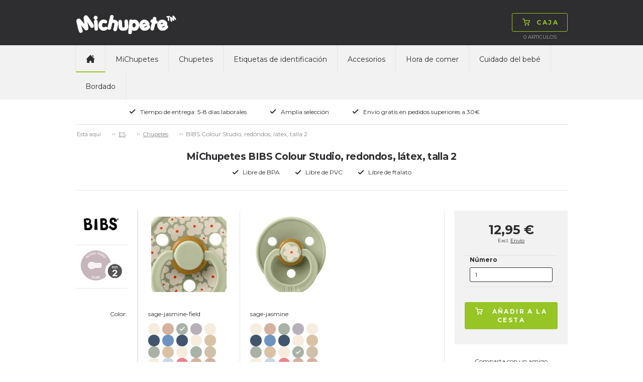

--- FILE ---
content_type: text/html; charset=utf-8
request_url: https://www.michupete.es/chupetes/chupetes-redondos-talla-2-6-m/bibs-colour-studio-redondos-ltex-talla-2/c-2455/p-54253/ps-1338204
body_size: 125639
content:

<!doctype html>
<html>
<head>
    <title>MiChupetes BIBS Colour Studio, redondos, l&#225;tex, talla 2</title>
        <script id="CookieConsent" src="https://policy.app.cookieinformation.com/uc.js" data-culture="es" type="text/javascript"></script>
    <!-- Google Tag Manager code for schemas -->
    <script>
        (function (w, d, s, l, i) {
            w[l] = w[l] || []; w[l].push({
                'gtm.start':
                    new Date().getTime(), event: 'gtm.js'
            }); var f = d.getElementsByTagName(s)[0],
                j = d.createElement(s), dl = l != 'dataLayer' ? '&l=' + l : ''; j.async = true; j.src =
                    'https://www.googletagmanager.com/gtm.js?id=' + i + dl; f.parentNode.insertBefore(j, f);
        })(window, document, 'script', 'dataLayer', 'GTM-NCHDKMJ');</script>
    <!-- End Google Tag Manager code for schemas -->

    <meta name="Title" content="MiChupetes BIBS Colour Studio, redondos, l&#225;tex, talla 2">
    <meta name="Description" content="BIBS Color es un chupete redondo cl&#225;sico dise&#241;ado y fabricado en Dinamarca. El chupete es 100% fabricado en l&#225;tex, por lo cual es suave y flexible. El l&#225;tex es un material natural y, por tanto, puede ocurrir diferencias en color.">
    <meta charset="utf-8" />
    <meta http-equiv="X-UA-Compatible" content="IE=Edge" />
    <meta name="viewport" content="width=device-width,maximum-scale=1.0" />
    <meta name="robots" content="all" />
    <link href='https://fonts.googleapis.com/css?family=Montserrat:400,700' rel='stylesheet' type='text/css'>
    <link rel="stylesheet" href="/css/foundation.min.css" />
    <link rel="stylesheet" href="/css/normalize.min.css" />
    <link rel="stylesheet" href="/css/app.min.css" />
    <link rel="stylesheet" href="/css/masterstyles.min.css" />
    <style>
.nip-trendy_lilla{ background-color:#774D91;} .nip-trendy_magenta{ background-color:#A63760;} .nip-trendy_lysegrøn{ background-color:#C8DA87;} .nip-trendy_turkis{ background-color:#86C5C0;} .nip-trendy_brun{ background-color:#8B6B52;} .nip-trendy_guld{ background-color:#DEAF81;} .nip_pink{ background-color:#FF84A0;} .nip_hvid{ background-color:#FFFFFF;} .nip_rød{ background-color:#E3443C;} .nip_orange{ background-color:#FFB353;} .nip_lyserød{ background-color:#F8C5D0;} .nip_lilla{ background-color:#7C4DA4;} .nip_lyseblå{ background-color:#B0DEF1;} .nip_lysegrøn{ background-color:#C3EC76;} .nip_blå{ background-color:#2EAAB5;} .nuk-genius-anatomiske-silikone_grøn{ background-color:#E0F4BB;} .nuk-genius-anatomiske-silikone_blå{ background-color:#BECEE1;} .nuk-genius-anatomiske-silikone_lilla{ background-color:#E1BEE8;} .nuk-genius-anatomiske-silikone_orange{ background-color:#FFC081;} .nuk-genius-anatomiske-latex_lilla{ background-color:#9E5C9C;} .nuk-genius-anatomiske-latex_rød{ background-color:#9B4246;} .nuk-genius-anatomiske-latex_blå{ background-color:#265796;} .nuk-genius-anatomiske-latex_grøn{ background-color:#CBC15B;} .nuk-genius-anatomiske-latex_guld{ background-color:#BF9455;} .nuk-starlight-anatomiske_blå{ background-color:#A3C5E1;} .nuk-starlight-anatomiske_lyserød{ background-color:#D6A8BA;} .nuk-starlight-anatomiske_guld{ background-color:#F5E7AE;} .nuk-starlight-anatomiske_grøn{ background-color:#87C4BD;} .nuk-trendline-anatomiske_lyseblå{ background-color:#CCE7F2;} .nuk-trendline-anatomiske_lyserød{ background-color:#FFE1E2;} .nuby-teardrop_blå{ background-color:#85C3F8;} .nuby-teardrop_grøn{ background-color:#7AD739;} .nuby-teardrop_turkis{ background-color:#5BDDE0;} .nuby-teardrop_lyserød{ background-color:#FD8AA5;} .nuby-teardrop_lilla{ background-color:#D05BEB;} .nuby-teardrop_gul{ background-color:#DDD964;} .canpol-anatomiske_transparent{ background-color:#F8F7F8;} .canpol-anatomiske_transparent-blå{ background-color:#8FBCE0;} .canpol-anatomiske_transparent-grøn{ background-color:#BED067;} .canpol-anatomiske_transparent-pink{ background-color:#EAA6CE;} .canpol-anatomiske_transparent-rød{ background-color:#B62633;} .classic-anatomiske_lilla{ background-color:#C28EDA;} .classic-runde_blå{ background-color:#73BED3;} .classic-runde_hvid{ background-color:#FFFFFF;} .classic-runde_lyserød{ background-color:#FFCDC8;} .classic-runde_koral{ background-color:#FFA09C;} .classic-runde_lysebrun{ background-color:#F6D5B5;} .philips-avent-symmetriske_grøn{ background-color:#E5F6F0;} .philips-avent-symmetriske_transparent{ background-color:#C2C4C4;} .philips-avent-symmetriske_blå{ background-color:#A9C3F9;} .philips-avent-symmetriske_lyserød{ background-color:#E897B0;} .classic-symmetriske_hvid{ background-color:#FFFFFF;} .classic-symmetriske_blå{ background-color:#73BED3;} .classic-symmetriske_lyserød{ background-color:#FFCDC8;} .classic-symmetriske_koral{ background-color:#FFA09C;} .classic-symmetriske_lysebrun{ background-color:#F6D5B5;} .nuby-brites_blå{ background-color:#ABD8F1;} .nuby-brites_grøn{ background-color:#C6EEB7;} .nuby-brites_aqua{ background-color:#AAEEEF;} .nuby-brites_lyserød{ background-color:#FAD1E6;} .nuby-brites_lilla{ background-color:#DDCEF7;} .nuby-brites_gul{ background-color:#FBF8C6;} .nuby-soft_blå{ background-color:#BEE7F6;} .nuby-soft_grøn{ background-color:#EAFDB4;} .nuby-soft_turkis{ background-color:#CEF0D8;} .nuby-soft_gul{ background-color:#FFFDC3;} .lovi-symmetriske_lyseblå-hvid{ background-color:#C2D2EE;} .lovi-symmetriske_hvid-lyseblå{ background-color:#8CBCEE;} .lovi-symmetriske_blå-hvid{ background-color:#034597;} .lovi-symmetriske_hvid-pink{ background-color:#EEBCE2;} .lovi-symmetriske_lyserød-hvid{ background-color:#D9B1C6;} .lovi-symmetriske_magenta-hvid{ background-color:#981043;} .lovi-symmetriske_turkis-beige{ background-color:#BAE8E0;} .lovi-symmetriske_hvid-turkis{ background-color:#A2E6DA;} .esska-classic_blå{ background-color:#2652A6;} .esska-classic_lyserød{ background-color:#F6D6D8;} .esska-classic_hvid{ background-color:#FFFFFF;} .esska-classic_lyseblå{ background-color:#94DBF5;} .esska-classic_lilla{ background-color:#8D79CE;} .esska-classic_rosa{ background-color:#F5989D;} .esska-classic_grøn{ background-color:#BADEA9;} .esska-classic_mintgrøn{ background-color:#9AF5DA;} .esska-classic_rød{ background-color:#D9313A;} .esska-classic_off-white{ background-color:#F8EEE6;} .esska-classic_grå{ background-color:#A09F9F;} .esska-classic_gul{ background-color:#FAE23F;} .esska-classic_sort{ background-color:#303030;} .esska-classic_transparent{ background-color:#EFEFEF;} .esska-classic_transparent-grå{ background-color:#CDCDCD;} .esska-classic_transparent-blå{ background-color:#87A5DB;} .esska-classic_transparent-lyseblå{ background-color:#D9E0EF;} .esska-classic_transparent-turkis{ background-color:#0BCFC3;} .razbaby_lyserød{ background-color:#CEA3B1;} .razbaby_hvid{ background-color:#FFFFFF;} .razbaby_lilla{ background-color:#A992B6;} .razbaby_blå{ background-color:#9DC4C9;} .razbaby_grøn{ background-color:#99BB75;} .nuby-rund_blå{ background-color:#CFE9ED;} .nuby-rund_grøn{ background-color:#E0F6BF;} .nuby-rund_turkis{ background-color:#A0F8F0;} .nuby-rund_lyserød{ background-color:#FFCDDA;} .nuby-rund_lilla{ background-color:#D1D1F0;} .nuby-rund_gul{ background-color:#FFF590;} .philips-avent-freeflow-symmetriske_lyserød{ background-color:#F9D3E7;} .philips-avent-freeflow-symmetriske_blå{ background-color:#B6D5FA;} .philips-avent-freeflow-symmetriske_grøn{ background-color:#B3F9BF;} .philips-avent-freeflow-symmetriske_orange{ background-color:#FFCDB4;} .philips-avent-symmetriske_gul{ background-color:#F0F656;} .esska-happy_rød{ background-color:#F25674;} .esska-happy_blå{ background-color:#265DCA;} .esska-happy_lysegrøn{ background-color:#C9F169;} .esska-happy_lyseblå{ background-color:#C9DAF5;} .esska-happy_lilla{ background-color:#AF6ED0;} .esska-happy_transparent{ background-color:#FFFFFF;} .esska-happy_fuchsia{ background-color:#F77FD5;} .esska-happy_lyserød{ background-color:#F7BCD7;} .esska-happy_orange{ background-color:#FB821E;} .esska-happy_turkis{ background-color:#53B7AE;} .esska-happy_sort{ background-color:#050506;} .esska-happy_aqua{ background-color:#3BA5CF;} .esska-happy_abrikos{ background-color:#F7A56E;} .esska-happy_grøn{ background-color:#23B76B;} .esska-happy_rødbrun{ background-color:#A3201D;} .esska-happy_grå{ background-color:#A7A8A9;} .philips-avent-symmetriske_lyserød{ background-color:#CEE3B1;} .philips-avent-symmetriske_lyseblå{ background-color:#A8BEC5;} .philips-avent-symmetriske_turkis{ background-color:#A2E6DA;} .philips-avent-freeflow-symmetriske_transparent{ background-color:#F1F5F5;} .babynova_transparent-aqua{ background-color:#1FC6FB;} .babynova_transparent-blå{ background-color:#2295DE;} .babynova_transparent-hvid{ background-color:#EFEFEF;} .babynova_transparent-pink{ background-color:#FB80B1;} .babynova_transparent-lilla{ background-color:#C168CC;} .babynova_transparent-magenta{ background-color:#BC4D90;} .babynova_transparent-gul{ background-color:#FBF362;} .babynova_transparent-grøn{ background-color:#9AF075;} .babynova_transparent-lyseblå{ background-color:#B8E7FA;} .babynova_transparent-rød{ background-color:#D32C32;} .babynova_hvid{ background-color:#FFFFFF;} .babynova_rød{ background-color:#F24148;} .babynova_blå{ background-color:#344478;} .babynova_lyseblå{ background-color:#A8CEF5;} .babynova_grøn{ background-color:#A7DEAA;} .babynova_beige{ background-color:#DAD0AD;} .babynova_brun{ background-color:#775844;} .babynova_lyserød{ background-color:#EEBDBD;} .babynova_lilla{ background-color:#C3A7C8;} .babynova_transparent-lyserød{ background-color:#F8D6D8;} .babynova_mørkeblå{ background-color:#344478;} .maxibaby_pink{ background-color:#C5396F;} .maxibaby_lilla{ background-color:#624899;} .maxibaby_hvid{ background-color:#FFFFFF;} .maxibaby_transparent-lilla{ background-color:#D7BCE6;} .maxibaby_sort{ background-color:#1A181B;} .maxibaby_lyserød{ background-color:#FBB9C8;} .maxibaby_perlemor{ background-color:#DDCFC9;} .maxibaby_transparent{ background-color:#E2E2E2;} .maxibaby_lyseblå{ background-color:#C4D9EF;} .maxibaby_guld{ background-color:#F0BA6D;} .maxibaby_transparent-blå{ background-color:#1322C1;} .maxibaby_transparent-pink{ background-color:#E4C3DE;} .maxibaby_transparent-grøn{ background-color:#D1E77C;} .maxibaby_transparent-aqua{ background-color:#94DBEE;} .maxibaby_blå{ background-color:#44B5CC;} .maxibaby_grøn{ background-color:#9EE884;} .maxibaby_orange{ background-color:#FF813C;} .esska-happy_magenta{ background-color:#DBC8D6;} .nuk-starlight-anatomiske_gul{ background-color:#F5E5A7;} .nuk-genius-anatomiske-silikone_hvid{ background-color:#FFFFFF;} .nuk-genius-blå{ background-color:#B1B8D2;} .nuk-genius-rosa{ background-color:#E5BEBF;} .lovi-symmetriske_grå-hvid{ background-color:#CDD0D6;} .lovi-symmetriske_hvid-grå{ background-color:#ECEBEC;} .nuby-brites_turkis{ background-color:#AAEEEF;} .nuby-classic_blå{ background-color:#40A0F0;} .nuby-classic_pink{ background-color:#FD89D5;} .nuby-classic_grøn{ background-color:#C3EF6E;} .nuby-classic_lilla{ background-color:#A078EA;} .nuby-classic_aqua-blå{ background-color:#2ED0F9;} .nuby-classic_aqua-pink{ background-color:#2ED0F9;} .nuk-freestyle_lilla{ background-color:#B78CFB;} .nuk-freestyle_blå{ background-color:#2393FB;} .nuk-freestyle_transparent{ background-color:#E2E2E2;} .classic-runde_grøn{ background-color:#93DCB6;} .classic-symmetriske_grøn{ background-color:#93DCB6;} .nipfamily_transparent{ background-color:#E2E2E2;} .nipfamily_lilla{ background-color:#E989EA;} .nipfamily_lyserød{ background-color:#F9D9E8;} .nipfamily_blå{ background-color:#8FB9F8;} .nipfamily_lyseblå{ background-color:#CFE7FC;} .nuk-genius-hvid-rosa{ background-color:#EBD4D1;} .nuk-genius-hvid-blå{ background-color:#BECEE1;} .mininor_hvid{ background-color:#FFFFFF;} .mininor_lyserød{ background-color:#F7CBDA;} .mininor_lyseblå{ background-color:#BEDEED;} .mininor_rød{ background-color:#F59FBA;} .mininor_blå{ background-color:#BCC8E0;} .mininor_natsut{ background-color:#FBFBE4;} .avent-ultra_lyserød{ background-color:#F5BFD9;} .avent-ultra_pink{ background-color:#F383B1;} .avent-ultra_lilla{ background-color:#C996DF;} .avent-ultra_gul{ background-color:#FBE39B;} .avent-ultra_blå{ background-color:#65B8EA;} .avent-ultra_turkis{ background-color:#52CBD3;} .avent-ultra_grøn{ background-color:#7DE3C0;} .avent-ultra_grå{ background-color:#C6CBCF;} .avent-ultra_koral{ background-color:#FBB0AA;} .nuk-starlight_petroleumsblå{ background-color:#7596A8;} .nuk-starlight_lilla{ background-color:#D1B4D5;} .nuk-starlight_grå{ background-color:#DDDFDF;} .esska-happy_solid-grøn{ background-color:#068B70;} .esska-happy_solid-turkis{ background-color:#92BFC3;} .mam-air_pink{ background-color:#D32E8A;} .mam-air_blå{ background-color:#1EA1D7;} .mam-air_grå{ background-color:#B3B3B3;} .mam-air_lyseblå{ background-color:#BADCF7;} .mam-air_lyserød{ background-color:#F5C4D7;} .mam-air_transparent{ background-color:#E2E2E2;} .mam-original_pink{ background-color:#FFBCDA;} .mam-original_blå{ background-color:#007CC4;} .mam-original_transparent{ background-color:#E2E2E2;} .esska-happy_solid-mustard{ background-color:#EDC13D;} .esska-happy_solid-petroleum{ background-color:#07625C;} .esska-happy_solid-rosa{ background-color:#F0CDC8;} .esska-happy_solid-lyseblå{ background-color:#72A7B5;} .esska-happy_solid-beige{ background-color:#E5E0D8;} .babynova_sort{ background-color:#000000;} .babynova-se_grå{ background-color:#CCC7C6;} .babynova-se_grøn{ background-color:#BFC695;} .babynova-se_gul{ background-color:#F9F3BD;} .filibabba_hvid{ background-color:#FFFFFF;} .filibabba_grå{ background-color:#909692;} .filibabba_sand{ background-color:#DCB283;} .filibabba_blå{ background-color:#BFC6E0;} .filibabba_blomme{ background-color:#8E6B81;} .filibabba_rosa{ background-color:#DEB2C1;} .filibabba_gul{ background-color:#E29C5C;} .filibabba_rust{ background-color:#C87158;} .filibabba_lavendel{ background-color:#E4C7E5;} .filibabba_lysegrå{ background-color:#D3D1D3;} .lovi-blomme{ background-color:#9E8183;} .lovi-rosa{ background-color:#FFE0E5;} .lovi-støvet-grøn{ background-color:#D2E5CF;} .lovi-blå{ background-color:#74BBD1;} .classic-runde_lyseblå{ background-color:#B0DEF1;} .classic-symmetriske_lyseblå{ background-color:#B0DEF1;} .classic-runde_grå{ background-color:#D3D1D3;} .classic-symmetriske_grå{ background-color:#D3D1D3;} .mininor_salvie{ background-color:#B2BBAA;} .mininor_grå{ background-color:#BEBCC1;} .mininor_rosa{ background-color:#F6CDC7;} .mininor_blomme{ background-color:#A3717C;} .esska_græsgrøn{ background-color:#92E75A;} .esska_solgul{ background-color:#FBBA43;} .esska_bordeaux{ background-color:#911224;} .esska_grå{ background-color:#4C4F5A;} .esska_heather{ background-color:#D293AE;} .esska_mint{ background-color:#99DBC3;} .esska_peach{ background-color:#F48979;} .esska_pink{ background-color:#F2779B;} .esska_rose{ background-color:#CB9B8D;} .esska_blå{ background-color:#132F91;} .mam-original_ivory{ background-color:#ECE9DA;} .bibs_white{ background-color:#FFFFFF;} .bibs_ivory{ background-color:#F6EDDE;} .bibs_vanilla{ background-color:#D9C2A3;} .bibs_sand{ background-color:#D0C0A9;} .bibs_dark-oak{ background-color:#947C6F;} .bibs_woodchuck{ background-color:#8C513F;} .bibs_cloud{ background-color:#959CA4;} .bibs_iron{ background-color:#63666B;} .bibs_black{ background-color:#191919;} .bibs_sage{ background-color:#AAB2A7;} .bibs_pistachio{ background-color:#ABBB8A;} .bibs_lime{ background-color:#ACD865;} .bibs_pear{ background-color:#508D16;} .bibs_hunter-green{ background-color:#5E7561;} .bibs_mint{ background-color:#C5E9DF;} .bibs_turquoise{ background-color:#48ADA9;} .bibs_island-sea{ background-color:#748C8C;} .bibs_petrol{ background-color:#6A8097;} .bibs_baby-blue{ background-color:#C6D8E4;} .bibs_sky-blue{ background-color:#6E93C0;} .bibs_clear-water{ background-color:#4091C6;} .bibs_orchide{ background-color:#91087C;} .bibs_heather{ background-color:#C99FB7;} .bibs_lavender{ background-color:#9B6D94;} .bibs_purple{ background-color:#714290;} .bibs_pineapple{ background-color:#FFF24E;} .bibs_mustard{ background-color:#D4AC67;} .bibs_apricot{ background-color:#FD953E;} .bibs_blush{ background-color:#D6B19E;} .bibs_peach{ background-color:#D28E61;} .bibs_baby-pink{ background-color:#FFDEEF;} .bibs_coral{ background-color:#ED828A;} .bibs_raspberry{ background-color:#F73B85;} .bibs_strawberry{ background-color:#D41912;} .bibs_ruby{ background-color:#6C022A;} .bibs_sunshine{ background-color:#FBF295;} .bibs_dusky-lilac{ background-color:#CFBEC6;} .bibs_peach-sunset{ background-color:#FEC1A5;} .babynova-se_blågrøn{ background-color:#7BA496;} .bibs_honey-bee{ background-color:#FACC73;} .bibs_olive{ background-color:#797A5F;} .mam-air_aqua{ background-color:#33CCCC;} .classic_heather{ background-color:#AD7F89;} .classic_dusty-lilac{ background-color:#9D8C96;} .classic_baby-pink{ background-color:#F1C2C4;} .maxibaby_grå{ background-color:#BAB8AD;} .filibabba_fresh-violet{ background-color:#BCA9D0;} .filibabba_coral{ background-color:#FF9A8B;} .filibabba_peach{ background-color:#EABBA2;} .filibabba_pale-banana{ background-color:#FFE99C;} .filibabba_pistachio{ background-color:#D8E0B1;} .filibabba_moss-green{ background-color:#A7B8AE;} .bibs_haze{ background-color:#D9DAD5;} .bibs_blossom{ background-color:#F2D4D6;} .bibs_meadow{ background-color:#CFC882;} .bibs_earth{ background-color:#AC6F52;} .esska_baby-pink{ background-color:#F4BFC4;} .esska_ivory{ background-color:#F0EBE4;} .esska_lake-blue{ background-color:#669BBD;} .esska_sunshine{ background-color:#FFF5A6;} .esska_baby-blue{ background-color:#DDEAFB;} .esska_sage{ background-color:#CCD8B8;} .esska_lavender{ background-color:#D0B9CD;} .esska_cloudy-grey{ background-color:#D2D2D2;} .bibs_nordic-mint{ background-color:#CAE7E3;} .bibs_pink-plum{ background-color:#D7B3BF;} .bibs-rust{ background-color:#8A4D3F;} .bibs_navy{ background-color:#344478;} .bibs_caramel{ background-color:#A06D3B;} .avent-ultra_pale-green{ background-color:#98B9A9;} .avent-ultra_olive{ background-color:#AAB495;} .khaki{ background-color:#C1BA96;} .dusty-blue{ background-color:#B9C2D3;} .fossil-grey{ background-color:#B7B0BA;} .mauve{ background-color:#896A7F;} .evergreen{ background-color:#0C8965;} .deep-space{ background-color:#373F53;} .forest-lake{ background-color:#295B65;} .steel-blue{ background-color:#41556D;} .mocha{ background-color:#4D3928;} .pine{ background-color:#798079;} .pumpkin{ background-color:#EDB47C;} .elderberry{ background-color:#65242F;} .peri{ background-color:#7E84B0;} .hush{ background-color:#A3AEDE;} .matcha{ background-color:#DAEDA0;} .sunkissed{ background-color:#FFBA70;} .taupe{ background-color:#B59B7E;} .scuba{ background-color:#097473;} .breeze{ background-color:#6BB1DA;} .mushroom{ background-color:#D0C5C0;} .petal{ background-color:#F1DCD9;} .luna{ background-color:#F2EEBB;} 
    </style>
    <!-- Owl-carousel -->
    <link href="/scripts/owl/owl.carousel.css" rel="stylesheet" />
    <script src="/scripts/modernizr.js"></script>
    <script src="/scripts/jquery.min.js"></script>
    <link rel="icon" href="/images/construction/favicon.ico" type="image/x-icon" />
    <link rel="shortcut icon" href="/images/construction/favicon.ico" type="image/x-icon" />

        <!--Google Analytic Code start-->
        <!--Global site tag(gtag.js) - Google Ads: -->
        <!--Google Analytic Code ends -->
    <!-- TrustBox script -->
    <script type="text/javascript" src="https://widget.trustpilot.com/bootstrap/v5/tp.widget.bootstrap.min.js" async></script>
    <!-- End Trustbox script -->

</head>
<body>
    <!-- Google Tag Manager (noscript) -->
    <noscript>
        <iframe src="https://www.googletagmanager.com/ns.html?id=GTM-NCHDKMJ"
                height="0" width="0" style="display:none;visibility:hidden"></iframe>
    </noscript>
    <!-- End Google Tag Manager (noscript) -->

    <div class="topWrap">

        <div class="topBar mainIndent">
            <div class="row">
                <div class="large-12 columns">
                    <div class="topLogo left">
                        
<a href="/">
    <img src="/media/4002/michupete.png"
         alt="Michupete"
         title="Michupete"/>
</a>
                    </div>
                    

<div class="topCart right dropdown">
    <div class="topNavBtn show-for-small-only"><span class="btn"><img src="/images/construction/icon-burger.png" alt="Caja" /><img class="hoverImg" src="/images/construction/icon-burger-black.png" alt="Caja" /></span></div>
    <div class="topCartBtn dropdownHover">
        <a href="/shop/basket/" class="btn"><img src="/images/construction/icon-cart-green.png" alt="Caja" /><img src="/images/construction/icon-cart-black.png" class="hoverImg" alt="Caja" /><span class="topCartText">Caja</span></a>
    </div>
    <div class="topCartLine hide-for-small-only">
        <span class="total-quantity">0  </span> <span> </span> Articulos

    </div>

    <div class="topCartDd dropdownContent">
            <div class="row">
                <div class="large-9 columns">
                    <p>Su cesta se encuentra vac&#237;a.</p>
                </div>
            </div>
    </div>

</div>

                    <div class="topInfoWrap right hide-for-small-only">
                        
                        

                    </div>
                </div>
            </div>
        </div>

        <div class="topNavWrap mainIndent">
            <div class="row">
                <div class="large-12 columns">
                    <div>
                        <nav class="topbar topNav" data-topbar role="navigation">
                            <ul>
                                <li class="topNavHome hide-for-small-only"><a href="/" class=active><img src="/images/construction/icon-home.png" alt="home" /></a></li>

	<li>
		<a class="text-upper-case padding-6 " href="/michupetes/c-2062">MiChupetes</a>
	</li>
	<li>
		<a class="text-upper-case padding-6 " href="/chupetes/c-2110">Chupetes</a>
	</li>
	<li>
		<a class="text-upper-case padding-6 " href="/etiquetas-de-identificacin/etiquetas-de-identificacin-90/c-2134/p-52087/ps-203001">Etiquetas de identificaci&#243;n</a>
	</li>
	<li>
		<a class="text-upper-case padding-6 " href="/accesorios/c-2076">Accesorios</a>
	</li>
	<li>
		<a class="text-upper-case padding-6 " href="/hora-de-comer/c-2135">Hora de comer</a>
	</li>
	<li>
		<a class="text-upper-case padding-6 " href="/cuidado-del-beb/c-2692">Cuidado del beb&#233;</a>
	</li>
	<li>
		<a class="text-upper-case padding-6 " href="/bordado/c-2768">Bordado</a>
	</li>

                            </ul>
                        </nav>

                        
                    </div>
                </div>
            </div>
        </div>

        <div class="topUsp mainIndent">
    <div class="row">
        <div class="large-12 columns text-center">
            <ul>
                    <li>
                        <img src="/media/1049/icon-check.png"
                             alt="Tiempo de entrega: 5-8 d&#237;as laborales" title="Tiempo de entrega: 5-8 d&#237;as laborales" />Tiempo de entrega: 5-8 d&#237;as laborales</li>
                    <li>
                        <img src="/media/1049/icon-check.png"
                             alt="Amplia selecci&#243;n" title="Amplia selecci&#243;n" />Amplia selecci&#243;n</li>
                    <li>
                        <img src="/media/1049/icon-check.png"
                             alt="Env&#237;o gratis en pedidos superiores a 30€" title="Env&#237;o gratis en pedidos superiores a 30€" />Env&#237;o gratis en pedidos superiores a 30€</li>
                    <li>
                        <img src=""
                             alt="" title="" /></li>
            </ul>
        </div>
    </div>
</div>

    </div>

    <div class="contentWrap">
        <div class="mainIndent">
            

<div class="contentWrap">
    <div class="mainIndent">

        <div class="row">
            <div class="large-12 columns breadcrumb btop">
                <ul id="breadcrumb" class="breadcrumbs inline-list hide-for-small lineheight-1">
	<li><span class="unavailable">Est&#225; aqu&#237;</span></li>
		    <li><a href="/">ES</a></li>
		    <li><a href="/chupetes/c-2110">Chupetes</a></li>
		<li class="current">BIBS Colour Studio, redondos, l&#225;tex, talla 2</li>
</ul>

            </div>
        </div>


<div class="prcHeaderWrap row bbot">
    <div class="large-12 columns">

        <div class="row">
            <div class="large-12 columns prcHeader">
                <h1>MiChupetes BIBS Colour Studio, redondos, l&#225;tex, talla 2</h1>
            </div>
        </div>
        <div class="row">
            <div class="large-12 columns prcUspWrap">
                <ul>
                    <li><img alt="Libre de BPA" src="/images/construction/icon-check.png">Libre de BPA</li>
                    <li><img alt="Libre de PVC" src="/images/construction/icon-check.png">Libre de PVC</li>
                    <li><img alt="Libre de ftalato" src="/images/construction/icon-check.png">Libre de ftalato</li>
                </ul>
            </div>
        </div>

    </div>
</div>



<div class="prcMain row">
    <div class="large-12 columns">
        <div class="row">
            <div class="large-9 medium-9 columns prcPrdWrap">
                    <div class="large-2 medium-2 small-4 columns">
                        


    <div class="row">
        <div class="large-12 columns prcInfo">
            <div class="row">
                <div class="large-12 columns prcInfoBrand">
                    <img src="/media/6031/bibs_big.png" alt="bibs">
                </div>
            </div>
            <div class="row">
                <div class="large-12 columns prcInfoForm">
                    <img src="/media/9261/bibs_round_latex_2.png" alt="round">
                    <div class="prcInfoFormText"></div>
                </div>
            </div>
        </div>
    </div>

                        
<div class="row">
    <div class="large-12 columns prcPrdLabels prcPrdWrap prcPrdLabelsPrimery">
        <div class="row" style="margin-bottom: 0px; padding-bottom: 39px;">
            <div class="large-12 columns" >
                Color:
            </div>
        </div>
        
    </div>
</div>

<div class="row">
    <div class="large-12 columns prcPrdLabels prcPrdLabelsSmall">
        <div class="row">
            <div class="large-12 columns prcPrdColor prcPrdSpaceAfter">
                Color:
            </div>
        </div>
        
    </div>
</div>

<div class="row">
    <div class="large-12 columns prcPrdLabels prcPrdLabelsSmall">
        <div class="row">
            <div class="large-12 columns prcPrdColor prcPrdSpaceAfter">
                Color:
            </div>
        </div>
        
    </div>
</div>

                    </div>
                    <div class="large-10 medium-10 small-8 columns prcPrdItemWrap pacifier-without-name-wrap">
                        <div class="prcPrdItemScroll">
                            <div class="prcPrdItemImgTextStd hide">Baby</div>
                            <div class="prcPrdItemTextSymbols hide">
    <span class="btn textSymbolClose">&#215;</span>
    <div class="textSymbolArrLeft">
        <img src="/images/construction/tooltip-arr-left.png" alt="arrow-left" />
    </div>
    <div class="textSymbolArrRight">
        <img src="/images/construction/tooltip-arr-right.png" alt="arrow-right" />
    </div>
    <div class="textSymbolArrDown">
        <img src="/images/construction/tooltip-arr-down.png" alt="arrow-down" />
    </div>
    <div class="textSymbolHeader">Insertar s&#237;mbolo</div>
    <div class="textSymbolWrap">
        <img data-symbol="Ð" src="/images/construction/symbol-smiley.png" alt="smiley" />
        <img data-symbol="¥" src="/images/construction/symbol-star.png" alt="star" />
        <img data-symbol="¢" src="/images/construction/symbol-heart.png" alt="heart" />
        <img data-symbol="³" src="/images/construction/symbol-heart-2.png" alt="heart2" />
        <img data-symbol="º" src="/images/construction/symbol-ball.png" alt="football" />
        <img data-symbol="¹" src="/images/construction/symbol-thumb.png" alt="thumbsup" />
        <img data-symbol="ª" src="/images/construction/symbol-snowman.png" alt="snow-man" />
        <img data-symbol="¬" src="/images/construction/symbol-flower.png" alt="flower" />
        <img data-symbol="£" src="/images/construction/symbol-crown.png" alt="crown" />
    </div>
</div>

                            <form class="pacifierDataContainer" name="pacifierUsersData">
                                    <div class="prcPrdItem prcPrdItem1  ">
                                        <div class="row">
                                            <div class="large-12 columns prcPrdItemImgWrap">
                                                <div class="prcPrdItemImg">
<div class="ivory-jasmin-field ">
                                                            <img src="/media/10940/bibs-colour-studio_ivory_jasmin-field.gif" alt="BIBS Colour Studio, redondos, l&#225;tex, talla 2, ivory-jasmin-field" />
                                                        </div>
<div class="blush-jasmin-field ">
                                                            <img src="/media/10941/bibs-colour-studio_blush_jasmin-field.gif" alt="BIBS Colour Studio, redondos, l&#225;tex, talla 2, blush-jasmin-field" />
                                                        </div>
<div class="sage-jasmin-field ">
                                                            <img src="/media/10942/bibs-colour-studio_sage_jasmin-field.gif" alt="BIBS Colour Studio, redondos, l&#225;tex, talla 2, sage-jasmin-field" />
                                                        </div>
<div class="fossil-grey-jasmin-field ">
                                                            <img src="/media/10943/bibs-colour-studio_fossil-grey_jasmin-field.gif" alt="BIBS Colour Studio, redondos, l&#225;tex, talla 2, fossil-grey-jasmin-field" />
                                                        </div>
<div class="ivory-steel-blue-pin ">
                                                            <img src="/media/10935/bibs-colour-studio_ivory_steel-blue-pin.gif" alt="BIBS Colour Studio, redondos, l&#225;tex, talla 2, ivory-steel-blue-pin" />
                                                        </div>
<div class="ivory-steel-blue-block ">
                                                            <img src="/media/10939/bibs-colour-studio_ivory_steel-blue-block.gif" alt="BIBS Colour Studio, redondos, l&#225;tex, talla 2, ivory-steel-blue-block" />
                                                        </div>
<div class="sky-blue-steel-blue-pin ">
                                                            <img src="/media/10934/bibs-colour-studio_sky-blue_steel-blue-pin.gif" alt="BIBS Colour Studio, redondos, l&#225;tex, talla 2, sky-blue-steel-blue-pin" />
                                                        </div>
<div class="sky-blue-steel-blue-block ">
                                                            <img src="/media/10938/bibs-colour-studio_sky-blue_steel-grey-block.gif" alt="BIBS Colour Studio, redondos, l&#225;tex, talla 2, sky-blue-steel-blue-block" />
                                                        </div>
<div class="ivory-vanilla-pin ">
                                                            <img src="/media/10933/bibs-colour-studio_ivory_vanilla-pin.gif" alt="BIBS Colour Studio, redondos, l&#225;tex, talla 2, ivory-vanilla-pin" />
                                                        </div>
<div class="ivory-vanilla-block ">
                                                            <img src="/media/10937/bibs-colour-studio_blush_ivory_vanilla-block.gif" alt="BIBS Colour Studio, redondos, l&#225;tex, talla 2, ivory-vanilla-block" />
                                                        </div>
<div class="sage-vanilla-pin ">
                                                            <img src="/media/10932/bibs-colour-studio_sage_ivory-pin.gif" alt="BIBS Colour Studio, redondos, l&#225;tex, talla 2, sage-vanilla-pin" />
                                                        </div>
<div class="sage-vanilla-block ">
                                                            <img src="/media/10936/bibs-colour-studio_sage_ivory-block.gif" alt="BIBS Colour Studio, redondos, l&#225;tex, talla 2, sage-vanilla-block" />
                                                        </div>
<div class="ivory-jasmin ">
                                                            <img src="/media/10945/bibs-colour-studio_ivory_jasmin.gif" alt="BIBS Colour Studio, redondos, l&#225;tex, talla 2, ivory-jasmin" />
                                                        </div>
<div class="sage-jasmin ">
                                                            <img src="/media/10946/bibs-colour-studio_sage_jasmin.gif" alt="BIBS Colour Studio, redondos, l&#225;tex, talla 2, sage-jasmin" />
                                                        </div>
<div class="sand-ivory-block ">
                                                            <img src="/media/11578/bibs-colour-studio_sand_ivory-block.gif" alt="BIBS Colour Studio, redondos, l&#225;tex, talla 2, sand-ivory-block" />
                                                        </div>
<div class="ivory-dusty-blue-block ">
                                                            <img src="/media/11569/bibs-colour-studio_ivory_dusty-blue-block.gif" alt="BIBS Colour Studio, redondos, l&#225;tex, talla 2, ivory-dusty-blue-block" />
                                                        </div>
<div class="baby-blue-dusty-blue-block ">
                                                            <img src="/media/11577/bibs-colour-studio_baby-blue_sky-blue-block.gif" alt="BIBS Colour Studio, redondos, l&#225;tex, talla 2, baby-blue-dusty-blue-block" />
                                                        </div>
<div class="coral-baby-pink-block ">
                                                            <img src="/media/11576/bibs-colour-studio_coral_baby-pink-block.gif" alt="BIBS Colour Studio, redondos, l&#225;tex, talla 2, coral-baby-pink-block" />
                                                        </div>
<div class="blush-ivory-block ">
                                                            <img src="/media/11575/bibs-colour-studio_blush_ivory-block.gif" alt="BIBS Colour Studio, redondos, l&#225;tex, talla 2, blush-ivory-block" />
                                                        </div>
<div class="blush-woodchuck-block ">
                                                            <img src="/media/11574/bibs-colour-studio_blush_woodchuck-block.gif" alt="BIBS Colour Studio, redondos, l&#225;tex, talla 2, blush-woodchuck-block" />
                                                        </div>
<div class="nordic-mint-petrol-block ">
                                                            <img src="/media/11573/bibs-colour-studio_nordic-mint_petrol-block.gif" alt="BIBS Colour Studio, redondos, l&#225;tex, talla 2, nordic-mint-petrol-block" />
                                                        </div>
<div class="ivory-pine-block ">
                                                            <img src="/media/11802/bibs-colour-studio_ivory_pine-block.gif" alt="BIBS Colour Studio, redondos, l&#225;tex, talla 2, ivory-pine-block" />
                                                        </div>
<div class="petal-bumblebee-friends ">
                                                            <img src="/media/12360/bibs-colour-studio_petal_bumblebeefriends.gif" alt="BIBS Colour Studio, redondos, l&#225;tex, talla 2, petal-bumblebee-friends" />
                                                        </div>
<div class="sage-bumblebee-friends ">
                                                            <img src="/media/12358/bibs-colour-studio_sage_bumblebeefriends.gif" alt="BIBS Colour Studio, redondos, l&#225;tex, talla 2, sage-bumblebee-friends" />
                                                        </div>
<div class="pale-butter-ladybug-friends ">
                                                            <img src="/media/12362/bibs-colour-studio_palebutter_ladybugfriends.gif" alt="BIBS Colour Studio, redondos, l&#225;tex, talla 2, pale-butter-ladybug-friends" />
                                                        </div>
<div class="petal-ladybug-friends ">
                                                            <img src="/media/12363/bibs-colour-studio_petal_ladybugfriends.gif" alt="BIBS Colour Studio, redondos, l&#225;tex, talla 2, petal-ladybug-friends" />
                                                        </div>
<div class="sand-ladybug-friends ">
                                                            <img src="/media/12361/bibs-colour-studio_sand_ladybugfriends.gif" alt="BIBS Colour Studio, redondos, l&#225;tex, talla 2, sand-ladybug-friends" />
                                                        </div>
<div class="ivory-plum-holiday-bow ">
                                                            <img src="/media/12716/bibs-colour-studio_ivory-plum.gif" alt="BIBS Colour Studio, redondos, l&#225;tex, talla 2, ivory-plum-holiday-bow" />
                                                        </div>
<div class="sage-hunter-green-holiday-leaf ">
                                                            <img src="/media/12715/bibs-colour-studio_sage-hunter-green.gif" alt="BIBS Colour Studio, redondos, l&#225;tex, talla 2, sage-hunter-green-holiday-leaf" />
                                                        </div>
                                                </div>
                                                <div class="prcPrdItemImgTextWrap">
                                                    <div class="prcPrdItemImgText" >
                                                        
                                                    </div>
                                                </div>
                                            </div>
                                        </div>
                                        <div class="row">
                                            <div class="large-12 columns prcPrdItemForm">
                                                <div class="row">
                                                    <div class="large-12 columns prcPrdItemColor prcPrdSpaceAfter">

                                                        <div class="localColorName">sage-jasmine-field</div>

                                                        <ul class="itemColor">
<li class="bibs_ivory" >
                                                                    <label title="ivory-jasmine-field">
                                                                        <img alt="selected" src="/images/construction/icon-check-white.png">
                                                                        <input type="radio" name="ItemColor_for_first" 
                                                                               value="ivory-jasmin-field" data-textcolor="" data-media="358795" data-localcolorname="ivory-jasmine-field" />

                                                                    </label>
                                                                </li>
<li class="bibs_blush" >
                                                                    <label title="blush-jasmin-field">
                                                                        <img alt="selected" src="/images/construction/icon-check-white.png">
                                                                        <input type="radio" name="ItemColor_for_first" 
                                                                               value="blush-jasmin-field" data-textcolor="" data-media="358796" data-localcolorname="blush-jasmin-field" />

                                                                    </label>
                                                                </li>
<li class="bibs_sage" >
                                                                    <label title="sage-jasmine-field">
                                                                        <img alt="selected" src="/images/construction/icon-check-white.png">
                                                                        <input type="radio" name="ItemColor_for_first" checked=checked
                                                                               value="sage-jasmin-field" data-textcolor="" data-media="358797" data-localcolorname="sage-jasmine-field" />

                                                                            <input type="hidden" value="358797" name="SelectedMedia_for_first" />
                                                                    </label>
                                                                </li>
<li class="fossil-grey" >
                                                                    <label title="fossil-grey-jasmine-field">
                                                                        <img alt="selected" src="/images/construction/icon-check-white.png">
                                                                        <input type="radio" name="ItemColor_for_first" 
                                                                               value="fossil-grey-jasmin-field" data-textcolor="" data-media="358798" data-localcolorname="fossil-grey-jasmine-field" />

                                                                    </label>
                                                                </li>
<li class="bibs_ivory" >
                                                                    <label title="ivory-steel-blue-pin">
                                                                        <img alt="selected" src="/images/construction/icon-check-white.png">
                                                                        <input type="radio" name="ItemColor_for_first" 
                                                                               value="ivory-steel-blue-pin" data-textcolor="" data-media="358790" data-localcolorname="ivory-steel-blue-pin" />

                                                                    </label>
                                                                </li>
<li class="steel-blue" >
                                                                    <label title="ivory-steel-blue-block">
                                                                        <img alt="selected" src="/images/construction/icon-check-white.png">
                                                                        <input type="radio" name="ItemColor_for_first" 
                                                                               value="ivory-steel-blue-block" data-textcolor="" data-media="358794" data-localcolorname="ivory-steel-blue-block" />

                                                                    </label>
                                                                </li>
<li class="bibs_sky-blue" >
                                                                    <label title="sky-blue-steel-blue-pin">
                                                                        <img alt="selected" src="/images/construction/icon-check-white.png">
                                                                        <input type="radio" name="ItemColor_for_first" 
                                                                               value="sky-blue-steel-blue-pin" data-textcolor="" data-media="358789" data-localcolorname="sky-blue-steel-blue-pin" />

                                                                    </label>
                                                                </li>
<li class="steel-blue" >
                                                                    <label title="sky-blue-steel-blue-block">
                                                                        <img alt="selected" src="/images/construction/icon-check-white.png">
                                                                        <input type="radio" name="ItemColor_for_first" 
                                                                               value="sky-blue-steel-blue-block" data-textcolor="" data-media="358793" data-localcolorname="sky-blue-steel-blue-block" />

                                                                    </label>
                                                                </li>
<li class="bibs_ivory" >
                                                                    <label title="ivory-vanilla-pin">
                                                                        <img alt="selected" src="/images/construction/icon-check-white.png">
                                                                        <input type="radio" name="ItemColor_for_first" 
                                                                               value="ivory-vanilla-pin" data-textcolor="" data-media="358788" data-localcolorname="ivory-vanilla-pin" />

                                                                    </label>
                                                                </li>
<li class="bibs_vanilla" >
                                                                    <label title="ivory-vanilla-block">
                                                                        <img alt="selected" src="/images/construction/icon-check-white.png">
                                                                        <input type="radio" name="ItemColor_for_first" 
                                                                               value="ivory-vanilla-block" data-textcolor="" data-media="358792" data-localcolorname="ivory-vanilla-block" />

                                                                    </label>
                                                                </li>
<li class="bibs_sage" >
                                                                    <label title="sage-vanilla-pin">
                                                                        <img alt="selected" src="/images/construction/icon-check-white.png">
                                                                        <input type="radio" name="ItemColor_for_first" 
                                                                               value="sage-vanilla-pin" data-textcolor="" data-media="358787" data-localcolorname="sage-vanilla-pin" />

                                                                    </label>
                                                                </li>
<li class="bibs_vanilla" >
                                                                    <label title="sage-vanilla-block">
                                                                        <img alt="selected" src="/images/construction/icon-check-white.png">
                                                                        <input type="radio" name="ItemColor_for_first" 
                                                                               value="sage-vanilla-block" data-textcolor="" data-media="358791" data-localcolorname="sage-vanilla-block" />

                                                                    </label>
                                                                </li>
<li class="bibs_ivory" >
                                                                    <label title="ivory-jasmin">
                                                                        <img alt="selected" src="/images/construction/icon-check-white.png">
                                                                        <input type="radio" name="ItemColor_for_first" 
                                                                               value="ivory-jasmin" data-textcolor="" data-media="358800" data-localcolorname="ivory-jasmin" />

                                                                    </label>
                                                                </li>
<li class="bibs_sage" >
                                                                    <label title="sage-jasmine">
                                                                        <img alt="selected" src="/images/construction/icon-check-white.png">
                                                                        <input type="radio" name="ItemColor_for_first" 
                                                                               value="sage-jasmin" data-textcolor="" data-media="358801" data-localcolorname="sage-jasmine" />

                                                                    </label>
                                                                </li>
<li class="bibs_sand" >
                                                                    <label title="sand-ivory">
                                                                        <img alt="selected" src="/images/construction/icon-check-white.png">
                                                                        <input type="radio" name="ItemColor_for_first" 
                                                                               value="sand-ivory-block" data-textcolor="" data-media="380012" data-localcolorname="sand-ivory" />

                                                                    </label>
                                                                </li>
<li class="bibs_ivory" >
                                                                    <label title="ivory-dustyblue">
                                                                        <img alt="selected" src="/images/construction/icon-check-white.png">
                                                                        <input type="radio" name="ItemColor_for_first" 
                                                                               value="ivory-dusty-blue-block" data-textcolor="" data-media="380003" data-localcolorname="ivory-dustyblue" />

                                                                    </label>
                                                                </li>
<li class="bibs_baby-blue" >
                                                                    <label title="Babyblue-dustyblue">
                                                                        <img alt="selected" src="/images/construction/icon-check-white.png">
                                                                        <input type="radio" name="ItemColor_for_first" 
                                                                               value="baby-blue-dusty-blue-block" data-textcolor="" data-media="380011" data-localcolorname="Babyblue-dustyblue" />

                                                                    </label>
                                                                </li>
<li class="bibs_coral" >
                                                                    <label title="Coral-babypink">
                                                                        <img alt="selected" src="/images/construction/icon-check-white.png">
                                                                        <input type="radio" name="ItemColor_for_first" 
                                                                               value="coral-baby-pink-block" data-textcolor="" data-media="380010" data-localcolorname="Coral-babypink" />

                                                                    </label>
                                                                </li>
<li class="bibs_blush" >
                                                                    <label title="Blush-ivory">
                                                                        <img alt="selected" src="/images/construction/icon-check-white.png">
                                                                        <input type="radio" name="ItemColor_for_first" 
                                                                               value="blush-ivory-block" data-textcolor="" data-media="380009" data-localcolorname="Blush-ivory" />

                                                                    </label>
                                                                </li>
<li class="bibs_blush" >
                                                                    <label title="blush-woodchuck">
                                                                        <img alt="selected" src="/images/construction/icon-check-white.png">
                                                                        <input type="radio" name="ItemColor_for_first" 
                                                                               value="blush-woodchuck-block" data-textcolor="" data-media="380008" data-localcolorname="blush-woodchuck" />

                                                                    </label>
                                                                </li>
<li class="bibs_nordic-mint" >
                                                                    <label title="Nordicmint-petrol">
                                                                        <img alt="selected" src="/images/construction/icon-check-white.png">
                                                                        <input type="radio" name="ItemColor_for_first" 
                                                                               value="nordic-mint-petrol-block" data-textcolor="" data-media="380007" data-localcolorname="Nordicmint-petrol" />

                                                                    </label>
                                                                </li>
<li class="pine" >
                                                                    <label title="Ivory-pine">
                                                                        <img alt="selected" src="/images/construction/icon-check-white.png">
                                                                        <input type="radio" name="ItemColor_for_first" 
                                                                               value="ivory-pine-block" data-textcolor="" data-media="383597" data-localcolorname="Ivory-pine" />

                                                                    </label>
                                                                </li>
<li class="petal" >
                                                                    <label title="petal-bumblebee-friends">
                                                                        <img alt="selected" src="/images/construction/icon-check-white.png">
                                                                        <input type="radio" name="ItemColor_for_first" 
                                                                               value="petal-bumblebee-friends" data-textcolor="" data-media="396465" data-localcolorname="petal-bumblebee-friends" />

                                                                    </label>
                                                                </li>
<li class="bibs_sage" >
                                                                    <label title="sage-bumblebee-friends">
                                                                        <img alt="selected" src="/images/construction/icon-check-white.png">
                                                                        <input type="radio" name="ItemColor_for_first" 
                                                                               value="sage-bumblebee-friends" data-textcolor="" data-media="396463" data-localcolorname="sage-bumblebee-friends" />

                                                                    </label>
                                                                </li>
<li class="nuk-starlight-anatomiske_gul" >
                                                                    <label title="pale-butter-ladybug-friends">
                                                                        <img alt="selected" src="/images/construction/icon-check-white.png">
                                                                        <input type="radio" name="ItemColor_for_first" 
                                                                               value="pale-butter-ladybug-friends" data-textcolor="" data-media="396467" data-localcolorname="pale-butter-ladybug-friends" />

                                                                    </label>
                                                                </li>
<li class="petal" >
                                                                    <label title="petal-ladybug-friends">
                                                                        <img alt="selected" src="/images/construction/icon-check-white.png">
                                                                        <input type="radio" name="ItemColor_for_first" 
                                                                               value="petal-ladybug-friends" data-textcolor="" data-media="396468" data-localcolorname="petal-ladybug-friends" />

                                                                    </label>
                                                                </li>
<li class="bibs_sand" >
                                                                    <label title="sand-ladybug-friends">
                                                                        <img alt="selected" src="/images/construction/icon-check-white.png">
                                                                        <input type="radio" name="ItemColor_for_first" 
                                                                               value="sand-ladybug-friends" data-textcolor="" data-media="396466" data-localcolorname="sand-ladybug-friends" />

                                                                    </label>
                                                                </li>
<li class="bibs_ivory" >
                                                                    <label title="ivory-holiday-bow">
                                                                        <img alt="selected" src="/images/construction/icon-check-white.png">
                                                                        <input type="radio" name="ItemColor_for_first" 
                                                                               value="ivory-plum-holiday-bow" data-textcolor="" data-media="411950" data-localcolorname="ivory-holiday-bow" />

                                                                    </label>
                                                                </li>
<li class="bibs_sage" >
                                                                    <label title="sage-holiday-leaf">
                                                                        <img alt="selected" src="/images/construction/icon-check-white.png">
                                                                        <input type="radio" name="ItemColor_for_first" 
                                                                               value="sage-hunter-green-holiday-leaf" data-textcolor="" data-media="411949" data-localcolorname="sage-holiday-leaf" />

                                                                    </label>
                                                                </li>
                                                        </ul>
                                                    </div>
                                                </div>
                                            </div>

                                        </div>
                                    </div>
                                    <!-- End: Product item -->
                                    <div class="prcPrdItem prcPrdItem2  prc_optional_inputs inputs_disable">
                                        <div class="row">
                                            <div class="large-12 columns prcPrdItemImgWrap">
                                                <div class="prcPrdItemImg">
<div class="ivory-jasmin-field ">
                                                            <img src="/media/10940/bibs-colour-studio_ivory_jasmin-field.gif" alt="BIBS Colour Studio, redondos, l&#225;tex, talla 2, ivory-jasmin-field" />
                                                        </div>
<div class="blush-jasmin-field ">
                                                            <img src="/media/10941/bibs-colour-studio_blush_jasmin-field.gif" alt="BIBS Colour Studio, redondos, l&#225;tex, talla 2, blush-jasmin-field" />
                                                        </div>
<div class="sage-jasmin-field ">
                                                            <img src="/media/10942/bibs-colour-studio_sage_jasmin-field.gif" alt="BIBS Colour Studio, redondos, l&#225;tex, talla 2, sage-jasmin-field" />
                                                        </div>
<div class="fossil-grey-jasmin-field ">
                                                            <img src="/media/10943/bibs-colour-studio_fossil-grey_jasmin-field.gif" alt="BIBS Colour Studio, redondos, l&#225;tex, talla 2, fossil-grey-jasmin-field" />
                                                        </div>
<div class="ivory-steel-blue-pin ">
                                                            <img src="/media/10935/bibs-colour-studio_ivory_steel-blue-pin.gif" alt="BIBS Colour Studio, redondos, l&#225;tex, talla 2, ivory-steel-blue-pin" />
                                                        </div>
<div class="ivory-steel-blue-block ">
                                                            <img src="/media/10939/bibs-colour-studio_ivory_steel-blue-block.gif" alt="BIBS Colour Studio, redondos, l&#225;tex, talla 2, ivory-steel-blue-block" />
                                                        </div>
<div class="sky-blue-steel-blue-pin ">
                                                            <img src="/media/10934/bibs-colour-studio_sky-blue_steel-blue-pin.gif" alt="BIBS Colour Studio, redondos, l&#225;tex, talla 2, sky-blue-steel-blue-pin" />
                                                        </div>
<div class="sky-blue-steel-blue-block ">
                                                            <img src="/media/10938/bibs-colour-studio_sky-blue_steel-grey-block.gif" alt="BIBS Colour Studio, redondos, l&#225;tex, talla 2, sky-blue-steel-blue-block" />
                                                        </div>
<div class="ivory-vanilla-pin ">
                                                            <img src="/media/10933/bibs-colour-studio_ivory_vanilla-pin.gif" alt="BIBS Colour Studio, redondos, l&#225;tex, talla 2, ivory-vanilla-pin" />
                                                        </div>
<div class="ivory-vanilla-block ">
                                                            <img src="/media/10937/bibs-colour-studio_blush_ivory_vanilla-block.gif" alt="BIBS Colour Studio, redondos, l&#225;tex, talla 2, ivory-vanilla-block" />
                                                        </div>
<div class="sage-vanilla-pin ">
                                                            <img src="/media/10932/bibs-colour-studio_sage_ivory-pin.gif" alt="BIBS Colour Studio, redondos, l&#225;tex, talla 2, sage-vanilla-pin" />
                                                        </div>
<div class="sage-vanilla-block ">
                                                            <img src="/media/10936/bibs-colour-studio_sage_ivory-block.gif" alt="BIBS Colour Studio, redondos, l&#225;tex, talla 2, sage-vanilla-block" />
                                                        </div>
<div class="ivory-jasmin ">
                                                            <img src="/media/10945/bibs-colour-studio_ivory_jasmin.gif" alt="BIBS Colour Studio, redondos, l&#225;tex, talla 2, ivory-jasmin" />
                                                        </div>
<div class="sage-jasmin ">
                                                            <img src="/media/10946/bibs-colour-studio_sage_jasmin.gif" alt="BIBS Colour Studio, redondos, l&#225;tex, talla 2, sage-jasmin" />
                                                        </div>
<div class="sand-ivory-block ">
                                                            <img src="/media/11578/bibs-colour-studio_sand_ivory-block.gif" alt="BIBS Colour Studio, redondos, l&#225;tex, talla 2, sand-ivory-block" />
                                                        </div>
<div class="ivory-dusty-blue-block ">
                                                            <img src="/media/11569/bibs-colour-studio_ivory_dusty-blue-block.gif" alt="BIBS Colour Studio, redondos, l&#225;tex, talla 2, ivory-dusty-blue-block" />
                                                        </div>
<div class="baby-blue-dusty-blue-block ">
                                                            <img src="/media/11577/bibs-colour-studio_baby-blue_sky-blue-block.gif" alt="BIBS Colour Studio, redondos, l&#225;tex, talla 2, baby-blue-dusty-blue-block" />
                                                        </div>
<div class="coral-baby-pink-block ">
                                                            <img src="/media/11576/bibs-colour-studio_coral_baby-pink-block.gif" alt="BIBS Colour Studio, redondos, l&#225;tex, talla 2, coral-baby-pink-block" />
                                                        </div>
<div class="blush-ivory-block ">
                                                            <img src="/media/11575/bibs-colour-studio_blush_ivory-block.gif" alt="BIBS Colour Studio, redondos, l&#225;tex, talla 2, blush-ivory-block" />
                                                        </div>
<div class="blush-woodchuck-block ">
                                                            <img src="/media/11574/bibs-colour-studio_blush_woodchuck-block.gif" alt="BIBS Colour Studio, redondos, l&#225;tex, talla 2, blush-woodchuck-block" />
                                                        </div>
<div class="nordic-mint-petrol-block ">
                                                            <img src="/media/11573/bibs-colour-studio_nordic-mint_petrol-block.gif" alt="BIBS Colour Studio, redondos, l&#225;tex, talla 2, nordic-mint-petrol-block" />
                                                        </div>
<div class="ivory-pine-block ">
                                                            <img src="/media/11802/bibs-colour-studio_ivory_pine-block.gif" alt="BIBS Colour Studio, redondos, l&#225;tex, talla 2, ivory-pine-block" />
                                                        </div>
<div class="petal-bumblebee-friends ">
                                                            <img src="/media/12360/bibs-colour-studio_petal_bumblebeefriends.gif" alt="BIBS Colour Studio, redondos, l&#225;tex, talla 2, petal-bumblebee-friends" />
                                                        </div>
<div class="sage-bumblebee-friends ">
                                                            <img src="/media/12358/bibs-colour-studio_sage_bumblebeefriends.gif" alt="BIBS Colour Studio, redondos, l&#225;tex, talla 2, sage-bumblebee-friends" />
                                                        </div>
<div class="pale-butter-ladybug-friends ">
                                                            <img src="/media/12362/bibs-colour-studio_palebutter_ladybugfriends.gif" alt="BIBS Colour Studio, redondos, l&#225;tex, talla 2, pale-butter-ladybug-friends" />
                                                        </div>
<div class="petal-ladybug-friends ">
                                                            <img src="/media/12363/bibs-colour-studio_petal_ladybugfriends.gif" alt="BIBS Colour Studio, redondos, l&#225;tex, talla 2, petal-ladybug-friends" />
                                                        </div>
<div class="sand-ladybug-friends ">
                                                            <img src="/media/12361/bibs-colour-studio_sand_ladybugfriends.gif" alt="BIBS Colour Studio, redondos, l&#225;tex, talla 2, sand-ladybug-friends" />
                                                        </div>
<div class="ivory-plum-holiday-bow ">
                                                            <img src="/media/12716/bibs-colour-studio_ivory-plum.gif" alt="BIBS Colour Studio, redondos, l&#225;tex, talla 2, ivory-plum-holiday-bow" />
                                                        </div>
<div class="sage-hunter-green-holiday-leaf ">
                                                            <img src="/media/12715/bibs-colour-studio_sage-hunter-green.gif" alt="BIBS Colour Studio, redondos, l&#225;tex, talla 2, sage-hunter-green-holiday-leaf" />
                                                        </div>
                                                </div>
                                                <div class="prcPrdItemImgTextWrap">
                                                    <div class="prcPrdItemImgText" >
                                                        
                                                    </div>
                                                </div>
                                            </div>
                                        </div>
                                        <div class="row">
                                            <div class="large-12 columns prcPrdItemForm">
                                                <div class="row">
                                                    <div class="large-12 columns prcPrdItemColor prcPrdSpaceAfter">

                                                        <div class="localColorName">sage-jasmine</div>

                                                        <ul class="itemColor">
<li class="bibs_ivory" >
                                                                    <label title="ivory-jasmine-field">
                                                                        <img alt="selected" src="/images/construction/icon-check-white.png">
                                                                        <input type="radio" name="ItemColor_for_second" 
                                                                               value="ivory-jasmin-field" data-textcolor="" data-media="358795" data-localcolorname="ivory-jasmine-field" />

                                                                    </label>
                                                                </li>
<li class="bibs_blush" >
                                                                    <label title="blush-jasmin-field">
                                                                        <img alt="selected" src="/images/construction/icon-check-white.png">
                                                                        <input type="radio" name="ItemColor_for_second" 
                                                                               value="blush-jasmin-field" data-textcolor="" data-media="358796" data-localcolorname="blush-jasmin-field" />

                                                                    </label>
                                                                </li>
<li class="bibs_sage" >
                                                                    <label title="sage-jasmine-field">
                                                                        <img alt="selected" src="/images/construction/icon-check-white.png">
                                                                        <input type="radio" name="ItemColor_for_second" 
                                                                               value="sage-jasmin-field" data-textcolor="" data-media="358797" data-localcolorname="sage-jasmine-field" />

                                                                    </label>
                                                                </li>
<li class="fossil-grey" >
                                                                    <label title="fossil-grey-jasmine-field">
                                                                        <img alt="selected" src="/images/construction/icon-check-white.png">
                                                                        <input type="radio" name="ItemColor_for_second" 
                                                                               value="fossil-grey-jasmin-field" data-textcolor="" data-media="358798" data-localcolorname="fossil-grey-jasmine-field" />

                                                                    </label>
                                                                </li>
<li class="bibs_ivory" >
                                                                    <label title="ivory-steel-blue-pin">
                                                                        <img alt="selected" src="/images/construction/icon-check-white.png">
                                                                        <input type="radio" name="ItemColor_for_second" 
                                                                               value="ivory-steel-blue-pin" data-textcolor="" data-media="358790" data-localcolorname="ivory-steel-blue-pin" />

                                                                    </label>
                                                                </li>
<li class="steel-blue" >
                                                                    <label title="ivory-steel-blue-block">
                                                                        <img alt="selected" src="/images/construction/icon-check-white.png">
                                                                        <input type="radio" name="ItemColor_for_second" 
                                                                               value="ivory-steel-blue-block" data-textcolor="" data-media="358794" data-localcolorname="ivory-steel-blue-block" />

                                                                    </label>
                                                                </li>
<li class="bibs_sky-blue" >
                                                                    <label title="sky-blue-steel-blue-pin">
                                                                        <img alt="selected" src="/images/construction/icon-check-white.png">
                                                                        <input type="radio" name="ItemColor_for_second" 
                                                                               value="sky-blue-steel-blue-pin" data-textcolor="" data-media="358789" data-localcolorname="sky-blue-steel-blue-pin" />

                                                                    </label>
                                                                </li>
<li class="steel-blue" >
                                                                    <label title="sky-blue-steel-blue-block">
                                                                        <img alt="selected" src="/images/construction/icon-check-white.png">
                                                                        <input type="radio" name="ItemColor_for_second" 
                                                                               value="sky-blue-steel-blue-block" data-textcolor="" data-media="358793" data-localcolorname="sky-blue-steel-blue-block" />

                                                                    </label>
                                                                </li>
<li class="bibs_ivory" >
                                                                    <label title="ivory-vanilla-pin">
                                                                        <img alt="selected" src="/images/construction/icon-check-white.png">
                                                                        <input type="radio" name="ItemColor_for_second" 
                                                                               value="ivory-vanilla-pin" data-textcolor="" data-media="358788" data-localcolorname="ivory-vanilla-pin" />

                                                                    </label>
                                                                </li>
<li class="bibs_vanilla" >
                                                                    <label title="ivory-vanilla-block">
                                                                        <img alt="selected" src="/images/construction/icon-check-white.png">
                                                                        <input type="radio" name="ItemColor_for_second" 
                                                                               value="ivory-vanilla-block" data-textcolor="" data-media="358792" data-localcolorname="ivory-vanilla-block" />

                                                                    </label>
                                                                </li>
<li class="bibs_sage" >
                                                                    <label title="sage-vanilla-pin">
                                                                        <img alt="selected" src="/images/construction/icon-check-white.png">
                                                                        <input type="radio" name="ItemColor_for_second" 
                                                                               value="sage-vanilla-pin" data-textcolor="" data-media="358787" data-localcolorname="sage-vanilla-pin" />

                                                                    </label>
                                                                </li>
<li class="bibs_vanilla" >
                                                                    <label title="sage-vanilla-block">
                                                                        <img alt="selected" src="/images/construction/icon-check-white.png">
                                                                        <input type="radio" name="ItemColor_for_second" 
                                                                               value="sage-vanilla-block" data-textcolor="" data-media="358791" data-localcolorname="sage-vanilla-block" />

                                                                    </label>
                                                                </li>
<li class="bibs_ivory" >
                                                                    <label title="ivory-jasmin">
                                                                        <img alt="selected" src="/images/construction/icon-check-white.png">
                                                                        <input type="radio" name="ItemColor_for_second" 
                                                                               value="ivory-jasmin" data-textcolor="" data-media="358800" data-localcolorname="ivory-jasmin" />

                                                                    </label>
                                                                </li>
<li class="bibs_sage" >
                                                                    <label title="sage-jasmine">
                                                                        <img alt="selected" src="/images/construction/icon-check-white.png">
                                                                        <input type="radio" name="ItemColor_for_second" checked=checked
                                                                               value="sage-jasmin" data-textcolor="" data-media="358801" data-localcolorname="sage-jasmine" />

                                                                            <input type="hidden" value="358801" name="SelectedMedia_for_second" />
                                                                    </label>
                                                                </li>
<li class="bibs_sand" >
                                                                    <label title="sand-ivory">
                                                                        <img alt="selected" src="/images/construction/icon-check-white.png">
                                                                        <input type="radio" name="ItemColor_for_second" 
                                                                               value="sand-ivory-block" data-textcolor="" data-media="380012" data-localcolorname="sand-ivory" />

                                                                    </label>
                                                                </li>
<li class="bibs_ivory" >
                                                                    <label title="ivory-dustyblue">
                                                                        <img alt="selected" src="/images/construction/icon-check-white.png">
                                                                        <input type="radio" name="ItemColor_for_second" 
                                                                               value="ivory-dusty-blue-block" data-textcolor="" data-media="380003" data-localcolorname="ivory-dustyblue" />

                                                                    </label>
                                                                </li>
<li class="bibs_baby-blue" >
                                                                    <label title="Babyblue-dustyblue">
                                                                        <img alt="selected" src="/images/construction/icon-check-white.png">
                                                                        <input type="radio" name="ItemColor_for_second" 
                                                                               value="baby-blue-dusty-blue-block" data-textcolor="" data-media="380011" data-localcolorname="Babyblue-dustyblue" />

                                                                    </label>
                                                                </li>
<li class="bibs_coral" >
                                                                    <label title="Coral-babypink">
                                                                        <img alt="selected" src="/images/construction/icon-check-white.png">
                                                                        <input type="radio" name="ItemColor_for_second" 
                                                                               value="coral-baby-pink-block" data-textcolor="" data-media="380010" data-localcolorname="Coral-babypink" />

                                                                    </label>
                                                                </li>
<li class="bibs_blush" >
                                                                    <label title="Blush-ivory">
                                                                        <img alt="selected" src="/images/construction/icon-check-white.png">
                                                                        <input type="radio" name="ItemColor_for_second" 
                                                                               value="blush-ivory-block" data-textcolor="" data-media="380009" data-localcolorname="Blush-ivory" />

                                                                    </label>
                                                                </li>
<li class="bibs_blush" >
                                                                    <label title="blush-woodchuck">
                                                                        <img alt="selected" src="/images/construction/icon-check-white.png">
                                                                        <input type="radio" name="ItemColor_for_second" 
                                                                               value="blush-woodchuck-block" data-textcolor="" data-media="380008" data-localcolorname="blush-woodchuck" />

                                                                    </label>
                                                                </li>
<li class="bibs_nordic-mint" >
                                                                    <label title="Nordicmint-petrol">
                                                                        <img alt="selected" src="/images/construction/icon-check-white.png">
                                                                        <input type="radio" name="ItemColor_for_second" 
                                                                               value="nordic-mint-petrol-block" data-textcolor="" data-media="380007" data-localcolorname="Nordicmint-petrol" />

                                                                    </label>
                                                                </li>
<li class="pine" >
                                                                    <label title="Ivory-pine">
                                                                        <img alt="selected" src="/images/construction/icon-check-white.png">
                                                                        <input type="radio" name="ItemColor_for_second" 
                                                                               value="ivory-pine-block" data-textcolor="" data-media="383597" data-localcolorname="Ivory-pine" />

                                                                    </label>
                                                                </li>
<li class="petal" >
                                                                    <label title="petal-bumblebee-friends">
                                                                        <img alt="selected" src="/images/construction/icon-check-white.png">
                                                                        <input type="radio" name="ItemColor_for_second" 
                                                                               value="petal-bumblebee-friends" data-textcolor="" data-media="396465" data-localcolorname="petal-bumblebee-friends" />

                                                                    </label>
                                                                </li>
<li class="bibs_sage" >
                                                                    <label title="sage-bumblebee-friends">
                                                                        <img alt="selected" src="/images/construction/icon-check-white.png">
                                                                        <input type="radio" name="ItemColor_for_second" 
                                                                               value="sage-bumblebee-friends" data-textcolor="" data-media="396463" data-localcolorname="sage-bumblebee-friends" />

                                                                    </label>
                                                                </li>
<li class="nuk-starlight-anatomiske_gul" >
                                                                    <label title="pale-butter-ladybug-friends">
                                                                        <img alt="selected" src="/images/construction/icon-check-white.png">
                                                                        <input type="radio" name="ItemColor_for_second" 
                                                                               value="pale-butter-ladybug-friends" data-textcolor="" data-media="396467" data-localcolorname="pale-butter-ladybug-friends" />

                                                                    </label>
                                                                </li>
<li class="petal" >
                                                                    <label title="petal-ladybug-friends">
                                                                        <img alt="selected" src="/images/construction/icon-check-white.png">
                                                                        <input type="radio" name="ItemColor_for_second" 
                                                                               value="petal-ladybug-friends" data-textcolor="" data-media="396468" data-localcolorname="petal-ladybug-friends" />

                                                                    </label>
                                                                </li>
<li class="bibs_sand" >
                                                                    <label title="sand-ladybug-friends">
                                                                        <img alt="selected" src="/images/construction/icon-check-white.png">
                                                                        <input type="radio" name="ItemColor_for_second" 
                                                                               value="sand-ladybug-friends" data-textcolor="" data-media="396466" data-localcolorname="sand-ladybug-friends" />

                                                                    </label>
                                                                </li>
<li class="bibs_ivory" >
                                                                    <label title="ivory-holiday-bow">
                                                                        <img alt="selected" src="/images/construction/icon-check-white.png">
                                                                        <input type="radio" name="ItemColor_for_second" 
                                                                               value="ivory-plum-holiday-bow" data-textcolor="" data-media="411950" data-localcolorname="ivory-holiday-bow" />

                                                                    </label>
                                                                </li>
<li class="bibs_sage" >
                                                                    <label title="sage-holiday-leaf">
                                                                        <img alt="selected" src="/images/construction/icon-check-white.png">
                                                                        <input type="radio" name="ItemColor_for_second" 
                                                                               value="sage-hunter-green-holiday-leaf" data-textcolor="" data-media="411949" data-localcolorname="sage-holiday-leaf" />

                                                                    </label>
                                                                </li>
                                                        </ul>
                                                    </div>
                                                </div>
                                            </div>

                                        </div>
                                    </div>
                                    <!-- End: Product item -->

                                <div>
                                    <input type="hidden" name="Type" value=bibs-colour-studio-center_rund_latex_str2 />
                                </div>
                            </form>
                        </div>
                    </div>
                    <!--Product details-->
            </div>

            <div class="large-3 medium-3 columns prcPrdRight">
                    <div class="row">
                        <div class="large-12 columns prcBuyWrap greyBg">
                            <div class="prcBuyInner">
                                
                                <div class="row">
                                    <div class="large-12 columns prcPrice">
                                    </div>
                                </div>
                                <div class="row">
                                    <div class="large-12 columns prcPriceDel aUnderline">
                                        Excl. <a target="_new" href="/condiciones/">Env&#237;o</a>
                                    </div>
                                </div>
                                <form class="pacifierBundle">
                                    <div class="row">
                                        <div class="large-12 columns prcAmount">
                                            <label>
                                                <span>N&#250;mero</span>
                                                <input type="text" name="ProductQuantity" class="ProductQuantity" value="1" />
                                            </label>

                                            <label style="display:none;">
                                                <input type="radio" checked="checked" name="prcAmountCheck" value="1338204" data-price="12,95 €" />
                                                <span></span>
                                            </label>

                                            <!-- Google Code for Remarketing Tag -->
                                                <script type="text/javascript">
                                                var google_tag_params = {
                                                    ecomm_prodid: '1338204',
                                                    ecomm_pagetype: 'product',
                                                    ecomm_totalvalue:12.95,
                                                };
                                                </script>
                                                <script type="text/javascript">
                                                /* <![CDATA[ */
                                                var google_conversion_id = 1069715977;
                                                var google_custom_params = window.google_tag_params;
                                                var google_remarketing_only = true;
                                                /* ]]> */
                                                </script>
                                                <script type="text/javascript" src="https://www.googleadservices.com/pagead/conversion.js">
                                                </script>
                                                <noscript>
                                                    <div style="display:inline;">
                                                        <img height="1" width="1" style="border-style:none;" alt="googleads" src="//googleads.g.doubleclick.net/pagead/viewthroughconversion/1069715977/?guid=ON&amp;script=0" />
                                                    </div>
                                                </noscript>

                                        </div>
                                    </div>
                                </form>
                                

                                <div class="row">
                                    <div class="large-12 columns prcBuy text-center">
                                        <a class="btn addProductBundleToBasket">
                                            <img alt="A&#241;adir a la cesta" src="/images/construction/icon-cart-white.png">
                                            <img class="hoverImg" alt="A&#241;adir a la cesta" src="/images/construction/icon-cart-black.png">A&#241;adir a la cesta
                                        </a>
                                    </div>
                                </div>
                            </div>
                        </div>
                    </div>
                <div class="row">
                    <div class="large-12 columns prcSocial">
                        


<div class="row">
	<div class="large-12 columns text-center prcSocialText">
		Comparta con un amigo
	</div>
</div>
<div class="row">
	<div class="large-12 columns text-center prcSocialBtns" data-addthis-pubid="ra-55cc86235e9644ec">
			<a href="#" rel="nofollow" class="btn addthis_button_facebook" title="">
				<img src="/images/construction/icon-social-facebook.png" alt="icon-social-facebook.png" />
				<img src="/images/construction/icon-social-facebook.png" class="hoverImg" alt="icon-social-facebook.png" />
			</a>
	</div>
</div>

<!-- TODO: In leleben and baseline this script is global (in app.js). In ebaby I could not find such global script. If you have such please move it there, otherwise it may stay here. -->
<script type="text/javascript">
	function LazyLoadScript(url) {
		var scriptElement = document.createElement("script");
		scriptElement.type = "text/javascript";
		scriptElement.src = url;
		document.body.appendChild(scriptElement);
	}

	$(document).ready(function () {
		if ($('[data-addthis-pubid]').length > 0) {
			var addThisPubid = $('[data-addthis-pubid]').data("addthis-pubid");
			LazyLoadScript("//s7.addthis.com/js/300/addthis_widget.js#pubid=" + addThisPubid);
		}
	});
</script>


                    </div>
                </div>
            </div>
            

        </div>
    </div>

</div>




<div class="row">
    <div class="large-9 medium-9 columns prcDesc">
        <div class="row">
            <div class="large-12 columns boxHeader prcDescHeader">
                Detalles del producto
            </div>
        </div>
        <div class="row">
            <div class="large-12 columns prcDescInner">
                <p class="MsoNormal"><span style="font-size: 10.0pt; font-family: 'Verdana',sans-serif; color: black; mso-ansi-language: ES-TRAD;" lang="ES-TRAD">La colecci&oacute;n BIBS Studio es una versi&oacute;n moderna de los productos para beb&eacute;s que combina estilo, funcionalidad y seguridad.&nbsp;</span><span style="font-family: Verdana, sans-serif; font-size: 10pt;">BIBS Studio se inspira en las &uacute;ltimas tendencias de dise&ntilde;o y previsiones de moda con una variedad de estampados y dise&ntilde;os, sin comprometer la calidad ni la seguridad.</span></p>
<p class="MsoNormal"><span style="font-size: small;">BIBS Color es un chupete redondo cl&aacute;sico dise&ntilde;ado y fabricado en Dinamarca. El chupete lleva m&aacute;s de 30 a&ntilde;os en el mercado y es el chupete favorito de muchos ni&ntilde;os.</span></p>
<p><span style="font-size: small;">La forma del chupete recuerda al pecho de la madre y, por lo tanto, favorece la lactancia. El BIBS Color es un chupete de ventila, lo que significa que el beb&eacute; empuja el aire fuera del chupete y lo aplana cuando se usa, de la misma manera parecida a un pecho durante la lactancia.</span></p>
<p><span style="font-size: small;">El chupete es 100% fabricado en l&aacute;tex, por lo cual es suave y flexible. El l&aacute;tex es un material natural y, por tanto, puede ocurrir diferencias en color.</span></p>
<p><span style="font-size: small;">El escudo del chupete est&aacute; hecho de polipropileno (PP), un material pl&aacute;stico muy ligero y duradero. El escudo est&aacute; orientado hacia afuera, por lo que hay mucho aire para mantener la delicada piel del beb&eacute; seca y saludable.</span></p>
<p><span style="font-size: small;">BIBS Color Studio est&aacute; disponible en 2 tama&ntilde;os y en una gran variedad de hermosos colores y motivos.</span></p>
<p><span style="font-size: small;"><strong>Especificaciones:</strong></span><br /><span style="font-size: small;">Talla: 2 (6-18 meces)</span><br /><span style="font-size: small;">Chupete: 100% l&aacute;tex, 3 cm largo</span><br /><span style="font-size: small;">Escudo: Polipropileno (PP)</span><br /><span style="font-size: small;">El chupete es libre de BPA, PVC y de ftalatos. Cumple las normas del est&aacute;ndar EU-Standard EN 1400.</span></p>
            </div>
        </div>
    </div>



<div class="large-3 medium-3 small-12 columns prcDecImgWrap">
    <div class="row unCollapsed">
<div class="large-12 medium-12 small-12 columns prcDecImg">
    <a href="#" data-reveal-id="prcImgModal">
        <img src="/media/6074/bibs_colour_200223_cloud.jpg" alt="MiChupetes BIBS Colour Studio, redondos, l&#225;tex, talla 2" />
    </a>
</div>
<div class="large-12 medium-12 small-12 columns prcDecImg">
    <a href="#" data-reveal-id="prcImgModal">
        <img src="/media/6075/bibs_colour_200223_cloud2.jpg" alt="MiChupetes BIBS Colour Studio, redondos, l&#225;tex, talla 2" />
    </a>
</div>

    </div>
</div> 

    <div id="prcImgModal" class="reveal-modal xlarge" data-reveal aria-labelledby="Image Modal" aria-hidden="true" role="dialog">
        <div class="prcImgModalInner text-center"></div>
        <a class="close-reveal-modal btn" aria-label="Close">&#215;</a>
    </div>

    <!--<div id="prcImgModal3" class="reveal-modal xlarge" data-reveal aria-labelledby="Image Modal" aria-hidden="true" role="dialog">
        <div class="responsive-embed widescreen">
            <iframe width="560" height="315" src="?rel=0&amp;showinfo=0&enablejsapi=1" frameborder="0" allowfullscreen allowscriptaccess="always"></iframe>
        </div>

        <button class="close-button" data-close aria-label="Close reveal" type="button">
            <span aria-hidden="true">&times;</span>
        </button>-->
</div>
<script>
// Enhanced commerce - measuring views of product details
dataLayer.push({ ecommerce: null });  // Clear the previous ecommerce object.
    dataLayer.push({
    'event': 'view_item',
    'ecommerce': {
        'detail': {
        'actionField': { 'list': 'PacifierSetWithoutName' },
        'products': [{
                'name': 'MiChupetes BIBS Colour Studio, redondos, l&#225;tex, talla 2',
                'id': '1338204',
                'price': '12.95',
                'brand': 'bibs',
                'category': 'PacifierSetWithoutName'
       }]
     }
   }
});
</script>
<!-- Related product-->

    </div>
</div>

<script type="text/javascript" charset="UTF-8">
    $(document).ready(function () {
        var sliderOne = $("#sliderOne");
        var sliderTwo = $("#sliderTwo");

        sliderOne.owlCarousel({
            singleItem: true,
            slideSpeed: 1000,
            navigationText: [
				 "<i class='icon-chevron-left icon-white'><</i>",
				 "<i class='icon-chevron-right icon-white'>></i>"
            ],
            navigation: false,
            pagination: false,
            afterAction: syncPosition,
            responsiveRefreshRate: 200,
        });

        sliderTwo.owlCarousel({
            items: 5,
            itemsDesktop: [1199, 10],
            itemsDesktopSmall: [979, 10],
            itemsTablet: [768, 8],
            itemsMobile: [479, 4],
            pagination: false,
            responsiveRefreshRate: 100,
            afterInit: function (el) {
                el.find(".owl-item").eq(0).addClass("synced");
            }
        });

        function syncPosition(el) {
            var current = this.currentItem;
            $("#sliderTwo")
                .find(".owl-item")
                .removeClass("synced")
                .eq(current)
                .addClass("synced");
            if ($("#sliderTwo").data("owlCarousel") !== undefined) {
                center(current);
            }
        }

        $("#sliderTwo").on("click", ".owl-item", function (e) {
            e.preventDefault();
            var number = $(this).data("owlItem");
            sliderOne.trigger("owl.goTo", number);
        });

        function center(number) {
            var sliderTwovisible = sliderTwo.data("owlCarousel").owl.visibleItems;
            var num = number;
            var found = false;
            for (var i in sliderTwovisible) {
                if (num === sliderTwovisible[i]) {
                    found = true;
                }
            }

            if (found === false) {
                if (num > sliderTwovisible[sliderTwovisible.length - 1]) {
                    sliderTwo.trigger("owl.goTo", num - sliderTwovisible.length + 2);
                } else {
                    if (num - 1 === -1) {
                        num = 0;
                    }
                    sliderTwo.trigger("owl.goTo", num);
                }
            } else if (num === sliderTwovisible[sliderTwovisible.length - 1]) {
                sliderTwo.trigger("owl.goTo", sliderTwovisible[1]);
            } else if (num === sliderTwovisible[0]) {
                sliderTwo.trigger("owl.goTo", num - 1);
            }

        }

        $("select#variant").change(function () {
            var selectedLink = $(this).val();
            window.location.href = selectedLink;
        });
    });

    $(function () {
        var adjustHeight = 68; // equivalent of 6 lines of text
        var moreText = "Leer más";
        var lessText = "Mostrar menos";

        // Sets the .more-block div to the specified height and hides any content that overflows
        $(".more-less .more-block").css('height', adjustHeight).css('overflow', 'hidden');
        $(".adjust").text(moreText);

        var containerMaxHeight = $(".more-block .long-description").outerHeight();
        if (containerMaxHeight <= $(".more-block").innerHeight()) {
            $(".more-block").addClass("hide-fade");
            $(".adjust").hide();
        }

        $(".adjust").click(function () {
            var textContainer = $(this).parents("div:first").find(".more-block");
            var adjustButton = $(this);

            if (adjustButton.hasClass("more")) {
                textContainer.animate({ height: containerMaxHeight }, 400);
                textContainer.addClass("hide-fade");
                adjustButton.text(lessText);
                adjustButton.removeClass("more");
            } else {
                textContainer.animate({ height: adjustHeight }, 400);
                textContainer.removeClass("hide-fade");
                adjustButton.text(moreText);
                adjustButton.addClass("more");
            }
        });
    });
</script>

        </div>
    </div>


    <div class="footerWrap mainIndent">

        <div class="row bbot">
            

        </div>

        <div class="row bbot">
            <div class="large-12 columns footNlWrap">
                <div class="footNl">
                    <div class="footNlText">Newsletter</div>
                    <div class="footNlForm">
                        <form class="subscribe-container">
                            <input type="email" name="email" class="footNlInput" id="newsletterEmail" placeholder="Su email"/>
                            <input type="submit" class="btn subscribe" value="Suscribir a la newsletter"/>
                            <input type="checkbox" name="newscheck" class="newsletter-check hide" /><label class="newsletter-check hide"> Acepto que MiChupete guarde mi dirección de correo electrónico para enviarme boletines informativos todo el tiempo que desee. Usted Puede leer más sobre como tratamos sus datos personales en nuestra política de privacidad: <a href="http://michupete.es/política-de-privacidad">Política de privacidad</a> Usted siempre puede cancelar la suscripción.</label>
                            <input type="hidden" name="nodeid" value="2458"/>
                        </form>
                        <div class="success-message hide">
                            Gracias, ahora est&#225; suscrito a la Newsletter.
                        </div>

                         <div class="error-message hide">
                              No se pudo suscribir el correo electr&#243;nico al bolet&#237;n.
                        </div>
                    </div>
                </div>
            </div>
</div>

<script type="text/javascript">
	function showLoader() {
		$(".subscribe").addClass("freeze");
		$(".unsubscribe").addClass("freeze");
		$(".ajax-loader").removeClass("hide");
	}

	function hideLoader() {
		$(".subscribe").removeClass("freeze");
		$(".unsubscribe").removeClass("freeze");
		$(".ajax-loader").addClass("hide");
	}

	function successMessage() {
		$(".subscribe-container").addClass("hide");
		$(".success-message").removeClass("hide");
	}

	function errorMessage(errorText) {
		$(".error-message").html(errorText);
		$(".error-message").removeClass("hide");
	}

	function unsubscribe(email) {
		$.ajax({
			url: "/umbraco/surface/newsletter/unsubscribe",
			method: "POST",
			data: { email: email },
			success: function (response) {
				hideLoader();
				if (response == true) {
					successMessage();
				}
			}
		});
	}

    $(".footNlInput").focusin(function () {
        $(".newsletter-check").removeClass("hide");
        if (!$(".error-message").hasClass("hide"))
            $(".error-message").addClass("hide");
        if (!$(".success-message").hasClass("hide"))
            $(".success-message").addClass("hide");
    });
   

	$(".unsubscribe").click(function () {
		if (!$(".unsubscribe").hasClass("freeze")) {
			showLoader();
			unsubscribe($("input[name='email']").val());
		}
	});

	$(".subscribe").click(function (e) {

	    //   alert('asdf');
		if (!$(".subscribe").hasClass("freeze")) {
			showLoader();
			$(".error-message").addClass("hide");

			var inputData = $(".subscribe-container").serialize();
			$.ajax({
				url: "/umbraco/surface/newsletter/subscribe",
				method: "POST",
				data: inputData,
				success: function (response) {
					hideLoader();
                    $(".newsletter-check").addClass("hide");
                    debugger;
					switch (response) {
						case 0:
							$("#newsletterEmail").val("");
							successMessage();
							break;
						case 1:
							$("#newsletterEmail").val("");
							errorMessage("La dirección de correo electrónico ya está registrada.");
							break;
						case 2:
							$("#newsletterEmail").val("");
							errorMessage("No se pudo suscribir el correo electrónico al boletín.");
							break;
						default:
							$("#newsletterEmail").val("");
					}

					if (response === 0) {
						$("#newsletterEmail").val("");
						successMessage();
					} else {
						
					}
				}
			});
		}
	    e.preventDefault();
	});
</script>



        <div class="row bbot">

            <div class="large-4 large-push-4 medium-4 medium-push-4 columns footNavSocial text-center">
    
        <a href="https://www.facebook.com/profile.php?id=61586454842159" class="btn">
            <img src="/images/construction/icon-social-facebook.png" alt="facebook">
            <img src="/images/construction/icon-social-facebook-white.png" class="hoverImg" alt="facebook">
        </a>
        <a href="https://www.instagram.com/michupete_" class="btn">
            <img src="/images/construction/icon-social-instagram.png" alt="instagram">
            <img src="/images/construction/icon-social-instagram-white.png" class="hoverImg" alt="instagram">
        </a>

</div>


            <div class="large-4 large-pull-4 medium-4 medium-pull-4 small-12 columns footNavWrap">
                


<div class="row">
        <div class="large-6 medium-6 small-6 columns footNav1">
            <ul>
        <li><a href="/sobre-nosotros/">Sobre nosotros</a></li>
        <li><a href="/faq-preguntas-frecuentes/">(FAQ) Preguntas frecuentes</a></li>
            </ul>
        </div>
        <div class="large-6 medium-6 small-6 columns footNav2">
            <ul>
        <li><a href="/contacto/">Contacto</a></li>
        <li><a href="/condiciones/">Condiciones</a></li>
        <li><a href="/cookies/">Cookies</a></li>
            </ul>
        </div>
</div>


            </div>

            <div class="large-4 medium-4 small-12 columns footRightWrap">
                

<div class="row">
    <div class="large-12 columns footLangWrap">
        <div class="footLang">
            <div class="footLangLabel">Pa&#237;s:</div>
            <div class="footLangDropdown dropdown">
                <div class="footLangDdCurrent dropdownLink">

                            <img src="/media/1087/lang-es.png" class="footLangFlag" alt="Spain" />
Spain <img src="/images/construction/icon-down-arrow.png" alt="select" />


                </div>
                <ul class="footLangDdList dropdownContent">
                            <li>
                                <a href="https://www.navnesutten.dk" alt="Denmark">
                                    <img src="/media/1088/lang-dk.png" alt="Denmark" class="footLangFlag" /> Denmark
                                </a>
                            </li>
                            <li>
                                <a href="http://www.namnnappen.se" alt="Sweden">
                                    <img src="/media/1094/lang-se.png" alt="Sweden" class="footLangFlag" /> Sweden
                                </a>
                            </li>
                            <li>
                                <a href="http://www.navnesmokken.no" alt="Norway">
                                    <img src="/media/1092/lang-no.png" alt="Norway" class="footLangFlag" /> Norway
                                </a>
                            </li>
                            <li>
                                <a href="https://www.nimitutit.fi" alt="Finland">
                                    <img src="/media/1089/lang-fi.png" alt="Finland" class="footLangFlag" /> Finland
                                </a>
                            </li>
                            <li>
                                <a href="http://www.namensschnuller.de" alt="Germany">
                                    <img src="/media/1086/lang-de.png" alt="Germany" class="footLangFlag" /> Germany
                                </a>
                            </li>
                            <li>
                                <a href="http://www.mydummy.co.uk" alt="Great Britain">
                                    <img src="/media/1093/lang-uk.png" alt="Great Britain" class="footLangFlag" /> Great Britain
                                </a>
                            </li>
                            <li>
                                <a href="http://www.mijnfopspeen.nl" alt="Netherlands">
                                    <img src="/media/1091/lang-nl.png" alt="Netherlands" class="footLangFlag" /> Netherlands
                                </a>
                            </li>
                            <li>
                                <a href="http://www.matetine.fr" alt="France">
                                    <img src="/media/1090/lang-fr.png" alt="France" class="footLangFlag" /> France
                                </a>
                            </li>
                            <li>
                                <a href="http://www.mijnfopspeen.be" alt="Belgium - Ndl">
                                    <img src="/media/1083/lang-be.png" alt="Belgium - Ndl" class="footLangFlag" /> Belgium - Ndl
                                </a>
                            </li>
                            <li>
                                <a href="http://www.matetine.be" alt="Belgium - Fr">
                                    <img src="/media/1083/lang-be.png" alt="Belgium - Fr" class="footLangFlag" /> Belgium - Fr
                                </a>
                            </li>
                            <li>
                                <a href="http://www.michupete.es" alt="Spain">
                                    <img src="/media/1087/lang-es.png" alt="Spain" class="footLangFlag" /> Spain
                                </a>
                            </li>
                            <li>
                                <a href="http://www.namensnuggi.ch" alt="Switzerland">
                                    <img src="/media/2874/ch_flag.png" alt="Switzerland" class="footLangFlag" /> Switzerland
                                </a>
                            </li>
                            <li>
                                <a href="http://www.mypacifier.ca" alt="Canada">
                                    <img src="/media/1084/lang-ca.png" alt="Canada" class="footLangFlag" /> Canada
                                </a>
                            </li>
                            <li>
                                <a href="http://www.mypacifier.com" alt="USA">
                                    <img src="/media/1095/lang-us.png" alt="USA" class="footLangFlag" /> USA
                                </a>
                            </li>

                </ul>
            </div>
        </div>
    </div>
</div>

                <div class="row">
                    <div class="large-12 columns footCC text-right">
                            <img src="/media/3985/all_de_17.png" alt="credit card" />

                    </div>
                </div>
            </div>

        </div>

        <div class="row">
            <div class="large-12 columns text-center footText">
                
    <ul>
            <li>
                    <p class="text-upper-case text-bold font-size-9">Michupete</p>
            </li>
            <li>
                    <p class="text-upper-case text-bold font-size-9">Bergsoesvej 27, DK-8600 Silkeborg</p>
            </li>
            <li>
                    <p class="text-upper-case text-bold font-size-9"></p>
            </li>
            <li>
                    <a href="mailto:kontakt@namensnuggi.ch">
                        <p class="text-upper-case text-bold font-size-9">contacto@michupete.es</p>
                    </a>
            </li>
    </ul>

            </div>
        </div>

        <div class="row">
            <div class="large-12 columns text-center footCopyright">
                MiChupete - 2005 - 2024
            </div>
        </div>

        

        <div class="row">
            <div class="large-12 columns footSpace">
            </div>
        </div>


    </div>


    <div id="noTextModal" class="reveal-modal fixed-width" data-reveal data-options="close_on_background_click:false; close_on_esc: false;" aria-labelledby="modalTitle" aria-hidden="true" role="dialog">
        <div class="text-center">
            <h5 id="modalTitle">Nota:</h5>
            <span>Falta el nombre en algunos de los chupetes. &#191;Quiere continuar?</span>
            <div class="actions">
                <a onclick="$('#noTextModal').foundation('reveal', 'close');" aria-label="Cancelar" class="btn small">
                    <span class="icon-left-before font-bold">Cancelar</span>
                </a>
                <a class="btn green addToBasketBundle" href="#">
                    <span class="icon-left-before font-bold">Continue</span>
                </a>
            </div>
            
        </div>
    </div>

    <div id="noTextOnNameTagModal" class="reveal-modal fixed-width" data-reveal data-options="close_on_background_click:false; close_on_esc: false;" aria-labelledby="modalTitle" aria-hidden="true" role="dialog">
        <div class="text-center">
            <h5 id="modalTitle">add_to_basket_without_name_chain_tag_title</h5>
            <span></span>
            <div class="actions">
                <a onclick="$('#noSymbolsAllowed').foundation('reveal', 'close');" aria-label="Cancelar" class="btn small">
                    <span class="icon-left-before font-bold">Cancelar</span>
                </a>
            </div>
            
        </div>
    </div>

    <div id="noTextOnNameChainModal" class="reveal-modal fixed-width" data-reveal data-options="close_on_background_click:false; close_on_esc: false;" aria-labelledby="modalTitle" aria-hidden="true" role="dialog">
        <div class="text-center">
            <h5 id="modalTitle">&#161;Debes escribir un texto!</h5>
            <span></span>
            <div class="actions">
                <a onclick="$('#noSymbolsAllowed').foundation('reveal', 'close');" aria-label="Cancelar" class="btn small">
                    <span class="icon-left-before font-bold">Cancelar</span>
                </a>
            </div>
            
        </div>
    </div>
    

    <div id="illegalTextOnNameChainModal" class="reveal-modal fixed-width" data-reveal data-options="close_on_background_click:false; close_on_esc: false;" aria-labelledby="modalTitle" aria-hidden="true" role="dialog">
        <div class="text-center">
            <h5 id="modalTitle">Nota</h5>
            <span>&#161;El nombre contiene caracteres inv&#225;lidos!
Solo se pueden usar las letras A-Z.</span>
            <div class="actions">
                <a onclick="$('#noSymbolsAllowed').foundation('reveal', 'close');" aria-label="Cancelar" class="btn small">
                    <span class="icon-left-before font-bold">Cancelar</span>
                </a>
            </div>
            
        </div>
    </div>

    <div id="addToBasketModal" class="reveal-modal fixed-width" data-reveal data-options="close_on_background_click:false; close_on_esc: false;" aria-labelledby="modalTitle" aria-hidden="true" role="dialog">
        <div class="text-center">
            <h5 id="modalTitle">Su pedido est&#225; ahora en la cesta.</h5>
            <div class="actions">
                
                
                <a href="/" class="btn small">Comprar m&#225;s</a>
                <a href="/shop/basket/" class="btn green">A la cesta</a>
            </div>
            
        </div>
    </div>

    <div id="noSymbolsAllowed" class="reveal-modal fixed-width" data-reveal data-options="close_on_background_click:false; close_on_esc: false;" aria-labelledby="modalTitle" aria-hidden="true" role="dialog">
        <div class="text-center">
            <h5 id="modalTitle">Nota!</h5>
            <span>Ha elegido caracteres / s&#237;mbolos que desafortunadamente no podemos hacer.</span>
            <div class="actions">
                <a onclick="$('#noSymbolsAllowed').foundation('reveal', 'close');" aria-label="Cancelar" class="btn small">
                    <span class="icon-left-before font-bold">OK</span>
                </a>
                
            </div>
            
        </div>
    </div>


    
    
    
    


    <div id="mobileCheck" class="show-for-small-only"></div>

    <!-- Include js plugin -->

    <script src="/scripts/foundation.min.js"></script>
    <script src="/scripts/owl/owl.carousel.js"></script>
    <script src="/scripts/jquery.validate.js"></script>
    <script src="/scripts/jquery.validate.unobtrusive.js"></script>
    <script src="/scripts/jquery.unobtrusive-ajax.js"></script>
    <script src="/scripts/app.js"></script>
    <script src="/scripts/jquery.cookie.js"></script>
    <script src="/scripts/header.js"></script>
    <script src="/scripts/frontpage.js"></script>
    <script src="/scripts/basket.js"></script>
    <script src="/scripts/category.js"></script>
    <script src="/scripts/masterscript.js"></script>
    <script src="/scripts/fabric.min.js"></script>
    <script src="/scripts/fontfaceobserver.js"></script>
    

</body>
</html>



--- FILE ---
content_type: text/css
request_url: https://www.michupete.es/css/masterstyles.min.css
body_size: 41257
content:
@charset "UTF-8";*:focus{outline:none;}a:link,a:active,a:visited,a:hover{text-decoration:none;}a:hover{text-decoration:underline;}a:active,a:focus{outline:none;ie-dummy:expression(this.hideFocus=!0);}img{vertical-align:bottom;border:0 none;}body{background:none repeat scroll 0 0 #fff;}body,p,div,li,td,label{font-size:12px;}body,p,div,li,td,h1,h2,h3,h4,h5,h6,select,input,label{font-family:'Montserrat',Arial,Helvetica,sans-serif;line-height:1.4em;}body,select,input{color:#2e2e30;}div,p,span,li,td,h1,h2,h3,h4,h5,h6,label{color:inherit;}a,a:link,a:active,a:visited,a:hover{color:inherit;}.upperCase,.upperCase span,.upperCase select,.upperCase option,.upperCase a,.upperCase td{text-transform:uppercase;}.italic,.italic span,.italic select,.italic option,.italic a,.italic td{font-style:italic;}.fontNormal,.fontNormal p,.fontNormal a,.fontNormal a:link,.fontNormal a:active,.fontNormal a:hover,.fontNormal a:visited,.fontNormal span,.fontNormal td,.fontNormal h1,.fontNormal h2{font-weight:normal;}.fontBold,.fontBold p,.fontBold a,.fontBold a:link,.fontBold a:active,.fontBold a:hover,.fontBold a:visited,.fontBold span,.fontBold td,.fontBold h1,.fontBold h2{font-weight:bold;}.aUnderline a{text-decoration:underline;}.aUnderline a:hover{text-decoration:none;}h1,h2,h3,h4,h5,h6{line-height:1.3em;}h1{font-size:30px;font-weight:bold;letter-spacing:-.02em;margin-bottom:19px;}h2{font-size:30px;font-weight:bold;letter-spacing:-.02em;}h3{font-size:20px;font-weight:normal;}.inputs_disable input,.inputs_disable select{border:1px solid #c0c0c0 !important;color:#c0c0c0;}.different_text_on_pacifiers{display:block;}@font-face{font-family:'comic sans ms';src:url("../fonts/comic-webfont.eot?");src:url("../fonts/comic-webfont.eot?#iefix") format("embedded-opentype"),url("../fonts/comic-webfont.woff") format("woff"),url("../fonts/comic-webfont.ttf") format("truetype");}@font-face{font-family:'arial';src:url("../fonts/arial-webfont.eot?");src:url("../fonts/arial-webfont.eot?#iefix") format("embedded-opentype"),url("../fonts/arial-webfont.woff") format("woff"),url("../fonts/arial-webfont.ttf") format("truetype");}@font-face{font-family:'lucida handwriting';src:url("../fonts/lhandw-webfont.eot?");src:url("../fonts/lhandw-webfont.eot?#iefix") format("embedded-opentype"),url("../fonts/lhandw-webfont.woff") format("woff"),url("../fonts/lhandw-webfont.ttf") format("truetype");}@font-face{font-family:'times new roman';src:url("../fonts/times-webfont.eot?");src:url("../fonts/times-webfont.eot?#iefix") format("embedded-opentype"),url("../fonts/times-webfont.woff") format("woff"),url("../fonts/times-webfont.ttf") format("truetype");}@font-face{font-family:'allstar';src:url("../fonts/all_star_resort-webfont.woff") format("woff"),url("../fonts/all_star_resort-webfont.woff2") format("woff2"),url("../fonts/All_Star_Resort.ttf") format("truetype");}@font-face{font-family:'arialblack';src:url("../fonts/Arial-Black.eot?");src:url("../fonts/Arial-Black.eot?#iefix") format("embedded-opentype"),url("../fonts/Arial-Black.woff") format("woff"),url("../fonts/Arial-Black.ttf") format("truetype");}@font-face{font-family:'kaushanscript';src:url("../fonts/KaushanScript-Regulark.eot?");src:url("../fonts/KaushanScript-Regular.eot?#iefix") format("embedded-opentype"),url("../fonts/KaushanScript-Regular.svg#svgFontName") format("svg"),Legacy iOS url("../fonts/KaushanScript-Regular.woff") format("woff"),url("../fonts/KaushanScript-Regular.woff2") format("woff2"),url("../fonts/KaushanScript-Regular.ttf") format("truetype");}.row{max-width:980px;}.row .row{margin-left:0;margin-right:0;}.column,.columns{padding-left:0;padding-right:0;}.mainIndent{margin-left:auto;margin-right:auto;padding-left:20px;padding-right:20px;}.bbot{border-bottom:1px solid #e4e4e4;}.btop{border-top:1px solid #e4e4e4;}hr{border-color:#e4e4e4;}select{background:none repeat scroll 0 0 #fff;border:1px solid #2e2e30;border-radius:3px;box-shadow:none;color:#2e2e30;font-size:12px;height:29px;line-height:16px;margin:0 0 12px;padding:4px 8px 4px 6px;transition:all .15s linear 0s;width:100%;}select:focus,input[type="text"]:focus,input[type="password"]:focus,input[type="date"]:focus,input[type="datetime"]:focus,input[type="email"]:focus,input[type="number"]:focus,input[type="search"]:focus,input[type="tel"]:focus,input[type="time"]:focus,input[type="url"]:focus,textarea:focus{background:none repeat scroll 0 0 #fff;}input[type="text"],input[type="password"],input[type="date"],input[type="datetime"],input[type="email"],input[type="number"],input[type="search"],input[type="tel"],input[type="time"],input[type="url"],textarea{-webkit-appearance:none;background:none repeat scroll 0 0 #fff;border:1px solid #2e2e30;border-radius:3px;box-shadow:none;color:#2e2e30;font-size:12px;height:29px;line-height:18px;padding:4px 10px;transition:all .15s linear 0s;margin-bottom:10px;width:100%;}::-webkit-input-placeholder{color:#2e2e30;opacity:1;}:-moz-placeholder{color:#2e2e30;opacity:1;}::-moz-placeholder{color:#2e2e30;opacity:1;}:-ms-input-placeholder{color:#2e2e30;opacity:1;}a.btn,button.btn,span.btn,input.btn{background:none repeat scroll 0 0 transparent;border:1px solid #2e2e30;border-radius:3px;color:#2e2e30;display:inline-block;font-size:12px;font-weight:bold;letter-spacing:.2em;line-height:17px;padding:9px 17px;position:relative;text-align:center;text-transform:uppercase;vertical-align:middle;cursor:pointer;}a.btn,span.btn,input.btn,button.btn{-webkit-transform:translateZ(0);transform:translateZ(0);box-shadow:0 0 1px transparent;-webkit-backface-visibility:hidden;backface-visibility:hidden;-moz-osx-font-smoothing:grayscale;overflow:hidden;-webkit-transition-duration:.2s;transition-duration:.2s;-webkit-transition-property:color,background-color;transition-property:color,background-color;}a.btn:hover,button.btn:hover,span.btn:hover,input.btn:hover,.btn.hover{background:none repeat scroll 0 0 #2e2e30;border-color:#2e2e30;color:#fff;text-decoration:none;-webkit-user-select:none;-webkit-touch-callout:none;}.btn .hoverImg{display:none;}.btn:hover img,.btn.hover img{display:none;}.btn:hover img.hoverImg,.btn:hover img.hoverImg{display:inline;}.btn.small{font-size:10px;padding:5px 14px;}.btn.green{background-color:#96c525;border-color:#96c525;color:#fff;}.btn.green:hover{background-color:#96c525;border-color:#96c525;color:#2e2e30;}.social-media-container{position:relative;width:100%;height:100%;}.social-media-img{display:block;width:100%;height:auto;}.social-media-overlay{position:absolute;top:0;bottom:0;left:0;right:0;height:100%;width:100%;opacity:0;transition:.5s ease;background-color:#fff;}.social-media-container:hover .social-media-overlay{opacity:.6;}.social-media-text{color:#000;font-weight:600;position:absolute;top:50%;left:50%;-webkit-transform:translate(-50%,-50%);-ms-transform:translate(-50%,-50%);transform:translate(-50%,-50%);text-align:center;width:100%;text-align:center;}.topBar{background:none repeat scroll 0 0 #2e2e30;height:90px;}.topLogo{margin-left:1px;margin-top:29px;width:204px;}.topNavWrap{background:none repeat scroll 0 0 #f2f2f2;}.topInfoTp a,.topInfoEmaerke a{color:#fff;font-size:10px;text-transform:uppercase;}.topInfoTp img{margin-bottom:5px;margin-left:11px;position:relative;vertical-align:middle;height:18px;}.topInfoEmaerke img{margin-bottom:-7px;margin-left:11px;position:relative;vertical-align:middle;height:32px;bottom:5px;}.topInfoTp{margin-top:36px;}.topInfoEmaerke{margin-left:39px;margin-top:36px;}.topCartBtn .btn{color:#96c525;border-color:#96c525;}.topCartBtn .btn span{color:inherit;}.topCartBtn .btn:hover{color:#2e2e30;background-color:#96c525;border-color:#96c525;}.topCartBtn .btn img{bottom:2px;margin-left:3px;margin-right:13px;position:relative;width:15px;}.topCart{margin:26px 0 0 39px;position:relative;}.topCartLine{color:#ababac;font-size:10px;margin-top:4px;text-align:center;text-transform:uppercase;}.topCartDd{background:#fff none repeat scroll 0 0;border:1px solid #2e2e30;padding:20px;position:absolute;right:0;top:43px;width:310px;z-index:100;display:none;}.topCartDdExtra{padding-top:5px;}.topCartDdOrdrelines{margin-bottom:5px;}.topCartDdOrdrelines .row{padding-bottom:20px;}.topCartDdTotal{font-weight:bold;margin-bottom:20px !important;margin-top:10px !important;padding-bottom:10px;padding-top:10px;}.topNav ul{margin:0;}.topNav li{border-right:1px solid #e4e4e4;display:block;float:left;}.topNav li a{border-bottom:2px solid transparent;display:block;font-size:14px;line-height:20px;padding:18px 20px 14px;-webkit-transform:translateZ(0);transform:translateZ(0);box-shadow:0 0 1px transparent;-webkit-backface-visibility:hidden;backface-visibility:hidden;-moz-osx-font-smoothing:grayscale;overflow:hidden;-webkit-transition-duration:.2s;transition-duration:.2s;-webkit-transition-property:color,background-color;transition-property:color,background-color;}.topNav li a:hover{background:none repeat scroll 0 0 #e4e4e4;text-decoration:none;}.topNav li.topNavHome{border-left:1px solid #e4e4e4;}.topNav li.topNavHome img{bottom:3px;position:relative;width:18px;}.topNav li a.active{border-bottom-color:#96c525;}.topLogin{font-size:11px;margin-top:19px;position:relative;}.topLogin img{margin-right:10px;width:14px;}.topUsp ul{margin:0;padding:11px 0;}.topUsp ul li{display:inline-block;font-size:12px;margin:5px 21px;text-align:center;}.topUsp li img{bottom:5px;margin-right:9px;position:relative;width:13px;}.loginBox{background:none repeat scroll 0 0 #fff;border:1px solid #2e2e30;position:absolute;right:0;text-align:left;top:25px;width:200px;z-index:99;}.loginBoxUser{background:none repeat scroll 0 0 #f2f2f2;display:none;padding:10px;}.loginBoxForgetPass{bottom:6px;font-size:9px;margin-bottom:7px;position:relative;text-align:right;}.loginBoxHeader{font-size:19px;font-weight:bold;margin-bottom:18px;}.loginBoxInner{padding:18px 10px;}.dropdownContent{display:none;}.dropdownLink:hover{cursor:pointer;text-decoration:underline;}.unCollapsed.row{margin-left:-10px;margin-right:-10px;}.unCollapsed.row>.columns{padding-left:10px;padding-right:10px;}.breadcrumb{color:#888;font-size:11px;padding-top:11px;}.breadcrumb a{text-decoration:underline;}.breadcrumb a:hover{text-decoration:none;}#breadcrumb li:before{content:"››";}#breadcrumb ul{display:inline-block;}#breadcrumb li a,#breadcrumb li span{color:#888;font-size:11px;}#breadcrumb ul.inline-list>li,ul.inline-list>li>*{display:inline-block;float:none;}#breadcrumb li:before{content:"››";position:relative;bottom:1px;margin-right:5px;}#breadcrumb li:first-child:before{content:"";margin-right:3px;}.forceDesktop .mainIndent{width:1020px;}.reveal-modal .close-reveal-modal{background-color:#fff;color:#2e2e30;font-size:30px;height:37px;letter-spacing:0;padding:3px 0 0;right:10px;top:10px;width:37px;}.reveal-modal{border:0 none;border-radius:0;padding:20px;}@media only screen and (min-width:55.063em) and (max-width:64em){.reveal-modal.fixed-width-small{max-width:350px;}.reveal-modal.fixed-width,.reveal-modal.fixed-width-medium{max-width:450px;}.reveal-modal.fixed-width-large{max-width:660px;}}@media only screen and (min-width:64.063em){.reveal-modal.fixed-width-small{max-width:350px;}.reveal-modal.fixed-width,.reveal-modal.fixed-width-medium{max-width:450px;}.reveal-modal.fixed-width-large{max-width:660px;}}.reveal-modal .close-reveal-modal:hover{text-decoration:none;}.reveal-modal .actions{padding-top:40px;padding-bottom:40px;}.reveal-modal .actions .btn:first-child{margin-top:10px;margin-bottom:10px;}.footerWrap{background:none repeat scroll 0 0 #f2f2f2;margin-top:70px;}.footNlText{float:left;font-size:20px;font-weight:bold;margin-right:28px;margin-top:3px;}.footNlForm{float:left;max-width:400px;position:relative;width:100%;}.footNl{margin:0 auto;max-width:552px;width:100%;}.footNlWrap{padding:30px 0 19px;}input.footNlInput{height:37px;line-height:17px;padding:10px 119px 8px 14px;width:100%;}.footNlForm{float:left;max-width:400px;width:100%;}.footNlForm .btn{background-color:#f2f2f2;border-radius:0 3px 3px 0;position:absolute;right:0;top:0;}.footNavWrap ul{list-style:outside none none;margin:0;}.footNavWrap li{font-size:14px;margin:4px 0;}.footNavWrap{border-right:1px solid #e4e4e4;margin:30px 0;padding:0 1.5% 0 5%;}.footNavSocial{border-right:1px solid #e4e4e4;margin:30px 0;padding:19px 0;}.footNavSocial .btn{margin:0 3px;max-width:37px;padding:0;}.footText{font-size:12px;margin:30px 0 19px;}.footText ul{list-style:outside none none;margin:0;}.footText li{display:inline-block;margin:0 10px;}.footSpace{margin:0 0 110px;}.footLang{float:right;}.footLangLabel{float:left;font-size:12px;}.footLangDropdown{float:left;margin-left:10px;position:relative;}.footLangDdCurrent:hover{text-decoration:underline;cursor:pointer;}.footLangWrap{margin:14px 0 18px;}.footLangDropdown img{bottom:1px;margin-left:10px;position:relative;vertical-align:middle;width:10px;}.footLangDropdown .footLangFlag{margin-left:0;margin-right:3px;width:auto;}.footRightWrap{margin:30px 0;padding-left:20px;}.footLangDropdown ul{background:none repeat scroll 0 0 #fff;border-color:#2e2e30;border-style:solid;border-width:1px;display:none;list-style:outside none none;margin:0;padding:3px 8px;position:absolute;right:0;top:20px;width:130px;z-index:9;text-align:left;}.footLangDropdown li{display:block;font-size:10px;margin:5px 0 6px;width:100%;}.footLangDropdown li a{display:block;width:100%;}.footLangDdList .footLangFlag{border:1px solid #f2f2f2;margin-right:5px;}.footTp{padding:30px 0 27px;}.footTp .trustpilot-widget{margin:0 auto;}.footDesktopLink{margin-top:40px;}.fpgBannerInner{height:430px;overflow:hidden;width:100%;}.fpgBannerImg{height:430px;position:relative;width:980px;z-index:0;}.fpgBannerText{left:3.5%;max-width:410px;position:absolute;text-align:center;top:22.1%;width:100%;z-index:9;}.fpgBannerText .btn{margin-top:20px;}.fpgCats{margin-top:40px;}.fpgCatText{position:absolute;text-align:center;}.fpgCatLarge .fpgCatText a.btn{margin-top:4px;}.fpgCatsSmall h2{font-size:23px;}.fpgCatsSmall2 h2{font-size:23px;}.fpgCatLarge .fpgCatText{left:10%;margin-top:-46px;top:50%;}.fpgCatSmall1 .fpgCatText{left:8.9%;margin-top:-38px;top:50%;}.fpgCatSmall2 .fpgCatText{right:8%;margin-top:-38px;top:50%;}.fpgCatsSmall .fpgCatText a.btn{margin-top:1px;}.fpgCatSmall1{margin-bottom:4.3%;}.fpgBrands{margin-top:40px;}.greyBg{background-color:#f2f2f2;}.boxHeader{border:1px solid #f2f2f2;font-size:12px;font-weight:bold;letter-spacing:.18em;line-height:1.35em;padding:12px 20px;text-transform:uppercase;}.fpgBrandsWrap a{border-left:1px solid #e4e4e4;display:block;width:100%;text-align:center;}.fpgBrandsWrap .columns:first-child a{border-left-color:transparent;}.fpgBrandsWrap{padding:10px 0;}.fpgForm{margin-top:40px;}.fpgFormWrap{margin:0 auto;max-width:590px;}.fpgFormInner{border-left:1px solid #e4e4e4;margin:10px 0;padding:7px 10px 10px;}.fpgFormInner:first-child{border-left:0 none;}.fpgFormText{font-size:19px;font-weight:bold;padding:7px 0 0;}.fpgProducts{margin-top:40px;}.fpgFormIcon img{max-width:100px;}.owl-carousel.productCarousel .infoCard{margin-bottom:2px;}.owl-carousel.productCarousel .infoCard img{display:inline;max-width:100%;width:auto;}.productCarousel .owl-next,.productCarousel .owl-prev{height:20px;margin-top:-10px;position:absolute;top:50%;}.productCarousel .owl-next{right:-35px;}.productCarousel .owl-prev{left:-35px;}@media only screen and (max-width:1065px){.productCarousel .owl-next,.productCarousel .owl-prev{display:none !important;}}.imageSlider .owl-dots{bottom:10px;position:absolute;right:10px;}.imageSlider .owl-dot{border:1px solid #2e2e30;border-radius:100%;float:left;height:15px;margin:0 0 0 5px;width:15px;}.imageSlider .owl-dot span{background:#aaa none repeat scroll 0 0;border-radius:100%;display:none;height:9px;margin:2px;width:9px;}.imageSlider .owl-dot.active span{background:#2e2e30 none repeat scroll 0 0;display:block;}.imageSlider .owl-dot:hover span{display:block;}.infoCard{border:1px solid #f2f2f2;margin:20px auto 0;}.icImg{position:relative;text-align:center;}.icLabelWrap{left:0;position:absolute;text-align:center;top:-10px;width:100%;z-index:9;}.icLabel{background:none repeat scroll 0 0 #2e2e30;color:#fff;display:inline-block;font-size:10px;font-weight:bold;letter-spacing:.2em;line-height:13px;padding:7px 11px;text-transform:uppercase;}.icInfoBrand{border-right:1px solid #f2f2f2;padding-left:10%;padding-right:9%;text-align:right;}.icInfoBrand img{width:45px;}.icInfoForm{padding:3px 16% 3px 10%;text-align:left;}.icInfoForm img{width:35px;}.icPrice{font-size:14px;font-weight:bold;height:41px;overflow:hidden;padding-top:4px;text-align:center;}.icName{font-size:12px;height:48px;overflow:hidden;padding:13px 20px 0;text-align:center;}.productWrap>.columns{float:left !important;}.icInfoWrap{margin:0 auto !important;max-width:150px !important;}.prlHeader{padding-top:2px;text-align:center;margin-top:0;}.prlHeader,.prlHeader h1,.prlHeader h2{font-size:19px;margin-bottom:0;}.prlHeader h1,.prlHeader h2{margin-top:4px;padding-left:10px;padding-top:15px;}.prlHeaderWrap{margin-bottom:24px;padding-bottom:24px;}.prlDesc{margin-bottom:20px;}.prlFilterBox{margin-bottom:20px;}.prlFilterWrap{margin-bottom:0 !important;margin-top:0;padding-right:40px;}.prlSortDD{float:right;max-width:140px;}.prlSortDD select{margin-bottom:0;}.prlSortText{float:right;margin-right:20px;padding-top:5px;}.prlFilterBox li a span{color:#888;margin-left:5px;}.prlGroup .itemColor li{margin-bottom:5px;}.prlGroup li.active a{color:#96c525;font-weight:bold;}.prlGroup{border-bottom:1px solid #e4e4e4;margin-bottom:20px !important;padding-bottom:20px;}.prlFilterBox .prlGroup:last-child{border-bottom:0 none;}.prlFilterBox li a{cursor:pointer;float:left;font-size:10px;line-height:18px;text-transform:uppercase;width:100%;}.prlFilterColor .itemColor li{margin-bottom:5px;}.prlFilterBox ul{list-style:outside none none;margin:0;}.prlDescLogo{padding-right:40px;}.prlFilterHeader{font-weight:bold;letter-spacing:.18em;padding-bottom:7px;text-transform:uppercase;}.prlProductWrap .infoCard{border-color:#e4e4e4;padding-top:10px;}.prlFilterHeaderInfo{bottom:7px;color:#888;font-size:10px;margin-bottom:1px;position:relative;}.prcHeader{padding-top:2px;text-align:center;}.prcHeader,.prcHeader h1{font-size:19px;margin-bottom:0;margin-top:4px;}.prcUspWrap{margin-top:5px;text-align:center;}.prcUspWrap ul{margin:0;}.prcUspWrap ul li{display:inline-block;margin:3px 13px;}.prcUspWrap ul li img{bottom:1px;margin-right:8px;position:relative;vertical-align:middle;width:13px;}.prcHeaderWrap{margin-bottom:40px;padding-bottom:24px;}.prcPrdItemWrap{border-right:1px solid #e4e4e4;border-left:1px solid #e4e4e4;overflow-x:auto;overflow-y:hidden;}.prcPrdItemScroll{width:100%;min-width:610px;}.prcPrdItemForm{padding:0 20px;}.prcPrdItem{border-left:1px solid #e4e4e4;float:left !important;height:auto;position:relative;width:33.3333%;min-width:203px;}.prcPrdItemPrimery{border-left:0 none;}.prcPrdItemCheck{padding:15px 20px;}.prcInfoBrand{border-bottom:1px solid #e4e4e4;padding-bottom:15px;text-align:center;}.prcInfoBrand img{width:75px;}.prcInfoForm{border-bottom:1px solid #e4e4e4;padding:10px 0 15px;text-align:center;}.prcInfoForm img{width:85px;}.prcInfoFormText{font-size:10px;text-transform:uppercase;}.prcInfo{margin-bottom:23px;padding-right:20px;}.prcPrdLabels{padding-right:20px;text-align:right;}.prcPrdItemImgWrap,.prcInfo{height:175px;}.prcPrdLabels .columns{margin-bottom:17px;}.prcPrdLabels .columns.prcPrdSpaceAfter{margin-bottom:31px;}.prcPrdItemImgWrap{padding-top:12px;text-align:center;}.prcPrdItemImgText{left:0;position:absolute;top:53px;width:100%;z-index:9;color:#595959;}.prcPrdItemImgTextWrap{color:#595959;}.prcPrdItemImgText div{color:inherit;font-family:"comic sans ms";font-size:16px;line-height:1.1em;text-align:center;}.prcPrdItemImgText table,.prcPrdItemImgText td{height:70px;width:100%;vertical-align:middle;color:inherit;}.prcPrdItemImgText.font-comicsans div{font-family:"comic sans ms";}.prcPrdItemImgText.font-arial div{font-family:"arial";}.prcPrdItemImgText.font-arialblack div{font-family:arialblack;}.prcPrdItemImgText.font-kaushanscript div{font-family:kaushanscript;}.prcPrdItemImgText.font-allstar div{font-family:allstar;}.prcPrdItemImgText.font-lucidahandwriting div{font-family:"lucida handwriting";}.prcPrdItemImgText.font-timesnewroman div{font-family:"times new roman";}.prcPrdItemImgText.font-6 div{font-size:18px;}.prcPrdItemImgText.font-7 div{font-size:16px;}.prcPrdItemImgText.font-8 div{font-size:14px;}.prcPrdItemImgText.font-9 div{font-size:12px;}.prcPrdItemImgText.font-10 div{font-size:11px;}.prcPrdItemImgText img{bottom:2px;position:relative;vertical-align:middle;width:16px;}.prcPrdItemImgText.font-6 img{width:18px;}.prcPrdItemImgText.font-7 img{width:16px;}.prcPrdItemImgText.font-8 img{width:14px;}.prcPrdItemImgText.font-9 img{width:12px;}.prcPrdItemImgText.font-10 img{width:10px;}.itemColor{list-style:outside none none;margin:0;}.itemColor li{border-radius:100%;display:block;float:left;height:23px;margin-right:5px;width:23px;cursor:pointer;text-align:center;}.itemColor li input{display:none;}.itemColor li img{bottom:1px;position:relative;width:11px;display:none;}.prcPrdItemColor{margin-bottom:20px !important;padding-top:20px;}.itemColorOrange{background-color:#f7ab60;}.itemColorBlue{background-color:#60aef8;}.itemColorGreen{background-color:#96c525;}.itemColorViolet{background-color:#d652db;}.itemColorRed{background-color:#ee4e4e;}.itemColorYellow{background-color:#fef401;}.itemColorBlack{background-color:#333;}.itemColorGrey{background-color:#aaa;}.white{border:1px solid #d2d2d2;}.prcPrdItemInput input,.prcPrdItemInput select{margin-bottom:5px;}.prcPrdItemInput{position:relative;}.prcPrdItemForm .prcPrdSpaceAfter{margin-bottom:15px;}.prcPrdItemCheck input{float:left;margin-right:7px;position:relative;top:2px;}.prcPrdItemCheck span{display:block;float:left;width:80%;}.prcPrdRight{padding-left:20px;}.prcBuyWrap{margin-bottom:26px;padding:0 20px;}.prcBuyInner{margin:0 auto;max-width:260px;}.prcPrice{font-size:25px;font-weight:bold;padding:21px 0 0;text-align:center;}.prcPriceDel{bottom:3px;font-size:10px;margin-bottom:19px;position:relative;text-align:center;}.prcAmount{border-top:1px solid #e4e4e4;}.prcAmount label{border-bottom:1px solid #e4e4e4;display:block;padding:0 10px;width:100%;}.prcAmount label span{font-size:12px;font-weight:bold;}.prcAmount label input{margin:6px 5px 10px 0;position:relative;top:1px;}.prcAmount label small{bottom:6px;display:block;font-size:10px;font-weight:normal;line-height:13px;margin-left:22px;position:relative;}.prcBuy{padding:30px 0;}.prcBuy .btn{background-color:#96c525;border-color:#96c525;color:#fff;width:100%;}.prcBuy .btn img{bottom:2px;margin-right:13px;position:relative;width:15px;}.prcBuy .btn:hover{background-color:#96c525;border-color:#96c525;color:#2e2e30;}.prcSocial .btn{margin:0 3px;max-width:37px;padding:0;}.prcSocialText{margin-bottom:6px;}.prcPrdItemImg div{display:none;}.prcPrdItemImg div.current{display:block;}.prcPrdItemImg>div{background:none repeat scroll 0 0 transparent;}.prcPrdOverlay{background:url("../images/construction/prc-item-overlay.png") repeat scroll 0 0 transparent;bottom:0;height:242px;left:0;position:absolute;width:100%;}.prcPrdOverlayinput{background:url("../images/construction/prc-item-overlay.png") repeat scroll 0 0 transparent;bottom:0;height:20px;left:0;position:absolute;width:100%;}.prcDesc{margin-top:40px;}.prcDescInner{border-bottom:1px solid #f2f2f2;border-left:1px solid #f2f2f2;border-right:1px solid #f2f2f2;padding:16px 20px;}.prcDecImgWrap{padding-left:20px;margin-top:30px;}.prcDecImg{margin-top:10px;}.prcDecImg2{margin-top:10px;text-align:center;}.prcPrdItemTextSymbols{background:#fff none repeat scroll 0 0;border:1px solid #2e2e30;padding:10px;position:absolute;right:-152px;top:-3px;width:142px;z-index:20;}.prcPrdItemTextSymbols.arrRight{left:-152px;}.textSymbolWrap img{cursor:pointer;float:left;margin:4px;width:18px;}.textSymbolHeader{border-bottom:1px solid #e4e4e4;font-size:10px;margin-bottom:8px;padding-bottom:10px;padding-right:20px;text-align:left;text-transform:uppercase;}.textSymbolArrLeft{left:-7px;position:absolute;top:7px;width:7px;}.textSymbolArrRight{right:-7px;position:absolute;top:7px;width:7px;display:none;}.textSymbolArrDown{bottom:2px;height:7px;left:16px;position:absolute;display:none;}.prcPrdItemTextSymbols.arrRight .textSymbolArrRight{display:block;}.prcPrdItemTextSymbols.arrRight .textSymbolArrLeft{display:none;}.textSymbolClose{display:block !important;font-size:16px !important;height:20px;padding:1px 0 0 3px !important;position:absolute !important;right:10px;top:7px;width:20px;z-index:10;}.prcDecImg{float:left !important;}.prcDecImg2{text-align:center;}.prcPrdLabelsSmall{display:none;}.footCheckoutCC{margin:40px 0;}.header{padding-top:16px;text-align:center;}.header,.header h1,.header .h1{font-size:19px;margin-bottom:0;}.header h1,.header .h1{margin-top:6px;}.headerWrap{margin-bottom:30px;padding-bottom:24px;}.cartTitles{padding-bottom:10px;padding-top:12px;}.orderLine{padding:20px 0;position:relative;}.olImg:last-child{border-right-color:#fff;}.olImg{border-right:1px solid #e4e4e4;float:left;margin-right:8px;width:140px;}.olImg img{float:left;width:40px;margin-top:5px;}.olImg img.symbol{width:15px;float:none;}.olImg1{float:left;margin-right:8px;width:108px;}.olImg1 img{float:left;width:40px;margin-top:5px;}.olImg1 img.symbol{width:15px;float:none;}.olImgWrap{margin-top:13px;}.olImgText{float:left;font-size:10px;line-height:1em;text-align:center;width:90px;}.olImgText table{width:90px;height:40px;}.olImgText table td{font-size:10px;line-height:1em;text-align:center;vertical-align:middle;}.olAmount input{float:left;text-align:center;width:40px;}.olRemove{float:left;font-size:19px !important;height:29px;line-height:19px !important;margin-left:10px;margin-right:10px;padding:4px 1px 5px 5px !important;width:29px;}.olAmount{bottom:5px;position:relative;}.cartDiscountWrap{padding-bottom:17px;padding-top:17px;}.cartDiscountField input[type="text"]{float:left;margin-bottom:3px;margin-right:10px;padding-right:141px;}.cartDiscountField{margin-top:15px;max-width:100%;position:relative;}.cartDiscountOl{margin-top:21px;}.cartExtraLines{padding:20px 0 15px;}.cartExtraLines .row{padding-bottom:5px;}.cartExtraFreeDel{font-size:14px;font-weight:bold;}.cartTotalPrice{margin-bottom:20px;padding:20px 0;}.cartTotalPrice .columns{font-size:14px;}.cartCustomCharges{margin-bottom:20px;padding:0 0 20px 0;color:#ee2323;}.cartCustomCharges .columns{font-size:14px;}.checkoutBtns{padding-bottom:30px;}.cartOrderLines{padding:15px 0;}.checkoutSteps{margin-top:20px;text-align:center;}.checkoutSteps ul{margin:0;}.checkoutSteps ul li{display:inline-block;margin:3px 13px;}.checkoutSteps .current{text-decoration:underline;}.topCheckoutContactImg{border-radius:100%;overflow:hidden;width:45px;}.topCheckoutContactText{color:#fff;font-size:10px;line-height:1.2em;margin-left:10px;margin-top:2px;}.topCheckoutContactText div{color:#fff;display:block;font-size:11px;font-weight:bold;margin-bottom:3px;text-transform:uppercase;}.topCheckoutContact{margin-right:4%;margin-top:22px;}.olDec{padding-right:20px;}.cartDiscountField .btn{border-radius:0 3px 3px 0;font-size:10px !important;padding:5px 14px !important;position:absolute;right:0;top:0;}.checkoutSubHeader{margin-bottom:10px;}.checkoutInfoText{color:#888;margin-bottom:10px;}.checkoutSearchBtn{border-radius:0 3px 3px 0 !important;position:absolute !important;right:0;top:0;font-size:10px !important;padding:5px 14px !important;}.checkoutInputRow{position:relative;}.checkoutSearchInput{padding-right:72px !important;}.checkoutInputRow label{display:block;height:29px;padding-top:6px;}.checkoutCheckboxRow{margin-bottom:15px;}.checkoutCheckboxRow input{margin-right:7px;position:relative;top:2px;}.checkoutAddressDelivery{margin-top:20px !important;padding-top:30px;}.checkoutNewsletter{margin-top:10px;}.checkoutMessage{margin-top:20px !important;padding-top:30px;}.checkoutMessage textarea{height:90px;min-height:90px;width:100%;max-width:100%;min-width:100%;}.checkoutInfoFields{padding-right:30px;}.checkoutInfoOrder{padding-left:30px;}.box{border-bottom:1px solid #f2f2f2;border-left:1px solid #f2f2f2;border-right:1px solid #f2f2f2;padding:10px 20px;}.checkoutInfoOrder .olImg{width:100%;border-right:0 none;}.checkoutInfoOrder .olImg1{width:100%;border-right:0 none;}.checkoutSearch{margin-bottom:30px !important;padding-bottom:20px;}#cinfo-emailSearch{border-right-color:#fff;}.checkoutTerms{margin-top:20px !important;padding-top:30px;}.checkoutKviText{margin-bottom:30px;}.checkoutKviLine{margin-bottom:5px;}.checkoutKviAddress{margin-top:30px;}.checkoutKviMessage{margin-top:30px;margin-bottom:30px;}.row.checkoutKivOrderlines,.checkoutKivOrderlines{margin-bottom:40px;margin-top:40px;}.myOrderPage .checkoutTerms{margin-top:20px !important;padding-top:30px;}.myOrderPage .checkoutKviText{margin-bottom:30px;}.myOrderPage .checkoutKviLine{margin-bottom:5px;}.myOrderPage .checkoutKviAddress{margin-top:30px;}.myOrderPage .checkoutKviMessage{margin-top:30px;margin-bottom:30px;}.checkOutBtnBack{padding-top:4px;}.footCheckoutSpace{margin-bottom:40px;}.checkoutPaymethod{margin-top:50px;padding-top:20px;}.checkoutPaymethod h2{font-size:16px;margin-bottom:21px;}.checkoutPaymethod ul{list-style:outside none none;margin:0;}.checkoutPaymethod ul li{display:block;float:left;margin-bottom:15px;width:100%;}.checkoutPaymethod ul li input{margin-right:6px;position:relative;top:2px;}.checkoutPaymethod ul li span{display:block;font-size:12px;font-weight:bold;width:100%;}.checkoutPaymethod ul li div{float:left;}.checkoutPaymethod ul li img{margin-top:3px;}.checkoutPaymethod ul li.hide{display:none;}.reveal-modal>div{margin:30px 30px 30px 30px !important;padding:0 10px;}.profileSubHeader{margin-bottom:10px;}.profileInputRow{position:relative;}.profileInputRow label{display:block;padding-bottom:6px;padding-top:6px;}.profileCheckboxRow{margin-bottom:15px;}.profileCheckboxRow input{margin-right:7px;position:relative;top:2px;}.profileNewsletter{margin-top:10px;}.profilePassword{margin-top:30px !important;padding-top:30px;}.profileOrders{padding-left:30px;}.profileFields{padding-right:30px;}.profileOrdersText{margin-top:10px;padding-bottom:20px;}.ordersTitles{padding-bottom:10px;padding-top:12px;}.ordersLine{padding:15px 0 0;}.ordersWrap{padding-bottom:15px;}.ordersLine>.columns{padding-bottom:6px;padding-top:6px;}.ordersLine .ordersLineBtn{padding-top:0;padding-bottom:0;}.profileTextRow{padding-top:6px;padding-bottom:17px;}.orderLineEdit{bottom:20px;position:absolute;right:0;}.orderDataEdit{margin-bottom:30px;padding-bottom:20px;}.orderEditProductBtns{padding:20px !important;}.orderEditProductBtns .green{margin-bottom:20px;}.ajax-loader{background:transparent url("/images/construction/ajax-loader.gif") no-repeat;height:32px;margin-left:-32px;position:absolute;width:32px;}input.required{border:1px solid #f00;}label.required{color:#f00;}input.input-validation-error{border:1px solid #f00;}select.input-validation-error{border:1px solid #f00;}.overflow-scroll{overflow-y:auto;}.max-height-small{max-height:400px;}.max-height-medium{max-height:450px;}.max-height-large{max-height:500px;}@media only screen and (min-width:64.063em){.topNavWrap{display:block !important;}.prlFilterWrap{display:block !important;}}@media only screen and (min-width:55.063em) and (max-width:64em){.topNavWrap{display:block !important;}.footNavWrap{padding-left:3%;}.fpgBannerImg{left:-2%;}.fpgBannerText{max-width:360px;}.fpgCatText h2{font-size:24px;}.fpgCatSmall2 .fpgCatText{right:5%;}.fpgCatSmall1 .fpgCatText{left:7%;}.prlFilterWrap{display:block !important;}}@media only screen and (min-width:40.063em) and (max-width:55em){#youtube-video{width:auto;height:auto;}.reveal-modal>div{margin:30px 30px 30px 0 !important;padding:0 10px;}.topNavWrap{display:block !important;}.loginBoxUser{display:block;}.topInfoEmaerke img,.topInfoTp img{bottom:0;display:block;margin:0 auto;}.topInfoTp img{left:-2px;}.topInfoEmaerke{margin-left:30px;margin-top:28px;}.topInfoTp{margin-top:28px;}.topCart{margin-left:30px;}.topNav li a{font-size:12px;padding:16px 12px 12px;}.topLoginUser{display:none;}.topLogin{font-size:10px;margin-top:17px;}.topLogin img{bottom:1px;margin-right:7px;position:relative;width:10px;}.footNavSocial{border-right:0 none;border-bottom:1px solid #e4e4e4;padding:30px 0;margin:0;left:auto;right:auto;width:100%;}.footNavWrap{left:auto;right:auto;width:50%;}.footRightWrap{left:auto;right:auto;width:50%;}.footNlForm .btn{font-size:12px;padding:9px 17px;}.fpgBannerText{left:8%;margin-top:-99px;max-width:210px;top:50%;}.fpgBannerInner{height:auto;}.fpgBannerImg{height:auto;width:100%;}.fpgBannerText h1{font-size:22px;margin-bottom:12px;}.fpgBannerText h3{font-size:15px;}.fpgBannerText .btn{margin-top:10px;}.fpgCatText h2{font-size:17px;margin-bottom:3px;margin-top:8px;}.fpgCatSmall2 .fpgCatText{right:5%;}.fpgCatSmall1 .fpgCatText{left:7%;}.fpgCatLarge .fpgCatText{width:34%;}.productWrap>.columns{width:50% !important;}.prlFilterWrap{display:block !important;}.prlProductWrap{width:100%;}.prlDescLogo{width:30%;}.prlDescText{width:70%;}.olImg{width:100%;border-right:0 none !important;}.olImg1{width:100%;border-right:0 none !important;}.prcPrdWrap{width:100%;}.prcPrdRight{margin-top:40px;padding-left:0;width:100%;}.prcBuy .btn{width:auto;}.checkoutInfoOrder{padding-left:20px;}.checkoutInfoFields{padding-right:20px;}.profileOrders{padding-left:20px;}.profileFields{padding-right:20px;}}.text-line-through{text-decoration:line-through;}@media only screen and (min-width:40.063em) and (max-width:45em){.topCheckoutContactImg{display:none;}#youtube-video{width:auto;height:auto;}.reveal-modal>div{margin:30px 30px 30px 0 !important;padding:0 10px;}.prcPrdItemNtBg{width:350px !important;height:155px !important;background-size:350px 155px !important;}.name-tag-text::-webkit-input-placeholder{font-size:20px;line-height:155px !important;}.name-tag-text::-moz-placeholder{font-size:20px;line-height:155px !important;}.name-tag-text:-ms-input-placeholder{font-size:20px;line-height:155px !important;}.name-tag-text:-moz-placeholder{font-size:20px;line-height:155px !important;}.name-tag-text::placeholder{font-size:20px;line-height:155px !important;}}@media only screen and (max-width:40em){.prcPrdItemNtBg{width:275px !important;height:120px !important;background-size:275px 120px !important;}.choose-icon{font-size:8px;}.name-tag-text::-webkit-input-placeholder{font-size:20px;line-height:120px !important;}.name-tag-text::-moz-placeholder{font-size:20px;line-height:120px !important;}.name-tag-text:-ms-input-placeholder{font-size:20px;line-height:120px !important;}.name-tag-text:-moz-placeholder{font-size:20px;line-height:120px !important;}.name-tag-text::placeholder{font-size:20px;line-height:120px !important;}.mainIndent{padding-left:10px;padding-right:10px;}.unCollapsed.row{margin-left:-5px;margin-right:-5px;}.unCollapsed.row>.columns{padding-left:5px;padding-right:5px;}#youtube-video{width:auto;height:auto;}.reveal-modal>div{margin:30px 30px 30px 0 !important;padding:0 10px;}.topLogo{margin-left:0;margin-top:28px;width:140px;}.topCart{margin:20px 0 0;}.topCartText{display:none;}.topCartBtn .btn img{margin-left:0;margin-right:0;}.topCartBtn .btn{padding:9px 10px;}.topBar{height:77px;}.topNav li{border-bottom:1px solid #e4e4e4;border-right:0 none;width:100%;}.topCartBtn{float:left;}.topNavBtn{float:left;margin-right:10px;}.topNavBtn .btn{border-color:#fff;padding:9px 0;width:37px;}.topNavBtn .btn img{bottom:1px;position:relative;width:15px;}.topNavBtn .btn:hover{background-color:#fff;border-color:#fff;}.topNavWrap{display:none;}.topUsp ul li{font-size:10px;margin:0 8px;}.topUsp li img{bottom:4px;margin-right:5px;width:10px;}.topUsp ul{padding:5px 0 9px;}.topLogin{padding:0 20px 20px;width:100%;}.loginBox{width:100%;}.topNav li a.active{border-bottom:0;}.footNlText{margin-right:0;text-align:center;width:100%;}.footNlForm{margin-top:10px;max-width:inherit;}.footNlWrap{padding:20px 0 21px;}.footNavSocial{border-right:0 none;border-bottom:1px solid #e4e4e4;padding:30px 0;margin:0;}.footNavWrap{border-bottom:1px solid #e4e4e4;border-right:0 none;margin:16px 0 0;padding-bottom:20px;}.footLangWrap{margin-top:0;}.footLang{float:left;text-align:center;width:100%;}.footRightWrap{padding-left:0;}.footLangLabel,.footLangDropdown{display:inline-block;float:none;}.footCC{text-align:center !important;}.footNavWrap{padding-left:0;padding-right:0;}.footNavWrap>.row{max-width:260px;margin:0 auto;text-align:center;}.footText{margin:20px 0 19px;}.footNl{max-width:300px;}.footSpace{margin:0 0 40px;}.fpgCats .unCollapsed{margin-left:0;margin-right:0;}.fpgCats .unCollapsed>.columns{padding-left:0;padding-right:0;}.fpgCatLarge{background-color:#f8f5f0;margin-bottom:20px;}.fpgCatLarge img{float:right;}.fpgCatSmall1{background-color:#edf2f8;margin-bottom:20px;}.fpgCatSmall1 img{float:right;}.fpgCatSmall2{background-color:#eae2f1;}.fpgCatText{border-top:1px solid rgba(0,0,0,.2);float:left;margin:0 !important;padding:10px 20px 20px;position:static;width:100%;}.fpgBrandsWrap .columns:nth-child(4) a{border-left-color:transparent;}.fpgBrandsWrap .columns:nth-child(1) a,.fpgBrandsWrap .columns:nth-child(2) a,.fpgBrandsWrap .columns:nth-child(3) a{border-bottom:1px solid #e4e4e4;}.fpgBrandsWrap{padding:10px;}.fpgFormIcon img{max-width:70px;}.fpgFormText{font-size:10px;font-weight:normal;}.fpgFormWrap{max-width:360px;}.fpgFormBtn{display:none;}.fpgFormInner{padding:7px 10px 0;}.fpgBannerText{float:left;max-width:none;position:static;width:100%;margin-bottom:2px;}.fpgBannerInner{height:auto;}.fpgBannerImg{height:auto;width:auto;}.fpgBannerText h1{font-size:20px;margin-bottom:.6em;}.fpgBannerText h3{font-size:16px;}.fpgBannerText .btn{margin-top:10px;}.imageSlider .owl-dots{bottom:13px;}.prlFilterWrap{margin-bottom:30px;padding-right:20px;}.prlFilterBrandItem{text-align:center;}.prlFilterBrandItem img{max-width:80px;}.prlFilterBrandItem span img{max-width:100%;}.prlSortText{bottom:28px;margin-right:0;padding-left:0;padding-top:0;position:relative;width:100%;}.prlSortDD{max-width:100%;position:relative;top:20px;width:100%;}.prlFilterBtn{left:0;position:relative;top:12px;}.prlDescLogo{padding-right:0;padding-bottom:20px;}.prlSort{border-top:1px solid #e4e4e4;margin-bottom:17px !important;margin-top:-21px !important;padding-top:12px;}.icLabel{font-size:7px;padding:3px 8px;}.infoCard{margin-top:10px;}.icName{height:64px;}.prcPrdRight{margin-top:40px;padding-left:0;}.prcPrdItem{border-left:0 none;height:auto;width:100%;}.prcPrdItem.prcPrdItemPrimery{height:470px;}.prcPrdItemScroll{width:100%;min-width:inherit;overflow:hidden;}.prcDecImgWrap{padding-left:0;}.prcPrdOverlay{display:none !important;}.prcPrdOverlayinput{display:none !important;}.prcPrdLabels{height:272px;}.prcPrdLabelsSmall{height:425px;padding-top:218px;}.prcPrdItemBtop{padding:0 20px;margin-top:20px !important;}.prcPrdItemTextSymbols{bottom:42px;right:0;top:inherit !important;left:inherit !important;width:164px;}.prcPrdItemTextSymbols .textSymbolArrLeft,.prcPrdItemTextSymbols .textSymbolArrRight{display:none !important;}.prcPrdItemTextSymbols .textSymbolArrDown{display:block;}.prcPrdItemTextSymbols .textSymbolArrDown img{height:100% !important;width:auto;}.olImg{width:83px;}.olImg1{width:83px;}.olSmallLabel{float:left;margin-right:8px;margin-top:6px;}.olImgWrap{margin-top:10px;}.olImg img{margin-top:8px;width:30px;}.olImg1 img{margin-top:8px;width:30px;}.olImgText table td{font-size:9px;}.olImgText table{width:90px;}.olImgText{width:90px;}.olDec{margin-bottom:15px;padding-right:0;}.olTotalprice{margin-top:2px;}.checkoutInfoFields{padding-right:0;}.checkoutTerms{padding-bottom:15px;}.checkoutInputRow label{height:auto;padding-bottom:2px;}.checkoutKivOrderlines .olSmallLabel{margin-top:0;}.checkoutKivOrderlines .olTotalprice{margin-top:0;}.checkoutKviPrint{margin-bottom:20px;}.checkoutKviText{margin-bottom:20px;}.profileFields{padding-right:0;}.profileOrders{padding-left:0;margin-top:40px;}.ordersLineBtnSmall{padding:2px 0 1px !important;}.ordersLineBtnSmall .btn{height:25px;line-height:17px;padding:3px 0 0;width:25px;}.ordersLineBtnSmall .btn img{width:10px;vertical-align:middle;}.orderLineEdit{float:left;margin-top:10px;position:static;width:100%;}.checkoutKviEdit div{text-align:left !important;}.orderGreenBtn{text-align:left !important;margin-bottom:20px;}}.width-auto{width:auto !important;}.submenu ul{list-style:none;margin:0;}.submenu ul li::before{bottom:1px;content:"››";margin-right:5px;position:relative;content:"››";}.padding-bottom-10{padding-bottom:10px;}.status-message{padding-bottom:10px;display:block;}.prcPrdItemNtBg{position:relative;margin:0 auto;display:flex;width:400px;height:175px;background-size:400px 175px;}.name-tag-text::-webkit-input-placeholder{font-size:20px;line-height:175px;}.name-tag-text::-moz-placeholder{font-size:20px;line-height:175px;}.name-tag-text:-ms-input-placeholder{font-size:20px;line-height:175px;}.name-tag-text:-moz-placeholder{font-size:20px;line-height:175px;}.name-tag-text::placeholder{font-size:20px;line-height:175px;}.localColorName{padding-top:3px;padding-bottom:10px;}.localColorNameLabel{height:99px;margin-bottom:26px;}

--- FILE ---
content_type: application/javascript
request_url: https://www.michupete.es/scripts/fabric.min.js
body_size: 300018
content:
var fabric=fabric||{version:"3.4.0"};if("undefined"!=typeof exports?exports.fabric=fabric:"function"==typeof define&&define.amd&&define([],function(){return fabric}),"undefined"!=typeof document&&"undefined"!=typeof window)document instanceof("undefined"!=typeof HTMLDocument?HTMLDocument:Document)?fabric.document=document:fabric.document=document.implementation.createHTMLDocument(""),fabric.window=window;else{var jsdom=require("jsdom"),virtualWindow=new jsdom.JSDOM(decodeURIComponent("%3C!DOCTYPE%20html%3E%3Chtml%3E%3Chead%3E%3C%2Fhead%3E%3Cbody%3E%3C%2Fbody%3E%3C%2Fhtml%3E"),{features:{FetchExternalResources:["img"]},resources:"usable"}).window;fabric.document=virtualWindow.document,fabric.jsdomImplForWrapper=require("jsdom/lib/jsdom/living/generated/utils").implForWrapper,fabric.nodeCanvas=require("jsdom/lib/jsdom/utils").Canvas,fabric.window=virtualWindow,DOMParser=fabric.window.DOMParser}function resizeCanvasIfNeeded(t){var e=t.targetCanvas,i=e.width,r=e.height,n=t.destinationWidth,s=t.destinationHeight;i===n&&r===s||(e.width=n,e.height=s)}function copyGLTo2DDrawImage(t,e){var i=t.canvas,r=e.targetCanvas,n=r.getContext("2d");n.translate(0,r.height),n.scale(1,-1);var s=i.height-r.height;n.drawImage(i,0,s,r.width,r.height,0,0,r.width,r.height)}function copyGLTo2DPutImageData(t,e){var i=e.targetCanvas.getContext("2d"),r=e.destinationWidth,n=e.destinationHeight,s=r*n*4,o=new Uint8Array(this.imageBuffer,0,s),a=new Uint8ClampedArray(this.imageBuffer,0,s);t.readPixels(0,0,r,n,t.RGBA,t.UNSIGNED_BYTE,o);var h=new ImageData(a,r,n);i.putImageData(h,0,0)}fabric.isTouchSupported="ontouchstart"in fabric.window||"ontouchstart"in fabric.document||fabric.window&&fabric.window.navigator&&0<fabric.window.navigator.maxTouchPoints,fabric.isLikelyNode="undefined"!=typeof Buffer&&"undefined"==typeof window,fabric.SHARED_ATTRIBUTES=["display","transform","fill","fill-opacity","fill-rule","opacity","stroke","stroke-dasharray","stroke-linecap","stroke-dashoffset","stroke-linejoin","stroke-miterlimit","stroke-opacity","stroke-width","id","paint-order","vector-effect","instantiated_by_use","clip-path"],fabric.DPI=96,fabric.reNum="(?:[-+]?(?:\\d+|\\d*\\.\\d+)(?:[eE][-+]?\\d+)?)",fabric.fontPaths={},fabric.iMatrix=[1,0,0,1,0,0],fabric.perfLimitSizeTotal=2097152,fabric.maxCacheSideLimit=4096,fabric.minCacheSideLimit=256,fabric.charWidthsCache={},fabric.textureSize=2048,fabric.disableStyleCopyPaste=!1,fabric.enableGLFiltering=!0,fabric.devicePixelRatio=fabric.window.devicePixelRatio||fabric.window.webkitDevicePixelRatio||fabric.window.mozDevicePixelRatio||1,fabric.browserShadowBlurConstant=1,fabric.arcToSegmentsCache={},fabric.boundsOfCurveCache={},fabric.cachesBoundsOfCurve=!0,fabric.forceGLPutImageData=!1,fabric.initFilterBackend=function(){return fabric.enableGLFiltering&&fabric.isWebglSupported&&fabric.isWebglSupported(fabric.textureSize)?(console.log("max texture size: "+fabric.maxTextureSize),new fabric.WebglFilterBackend({tileSize:fabric.textureSize})):fabric.Canvas2dFilterBackend?new fabric.Canvas2dFilterBackend:void 0},"undefined"!=typeof document&&"undefined"!=typeof window&&(window.fabric=fabric),function(){function r(t,e){if(this.__eventListeners[t]){var i=this.__eventListeners[t];e?i[i.indexOf(e)]=!1:fabric.util.array.fill(i,!1)}}function t(t,e){if(this.__eventListeners||(this.__eventListeners={}),1===arguments.length)for(var i in t)this.on(i,t[i]);else this.__eventListeners[t]||(this.__eventListeners[t]=[]),this.__eventListeners[t].push(e);return this}function e(t,e){if(!this.__eventListeners)return this;if(0===arguments.length)for(t in this.__eventListeners)r.call(this,t);else if(1===arguments.length&&"object"==typeof t)for(var i in t)r.call(this,i,t[i]);else r.call(this,t,e);return this}function i(t,e){if(!this.__eventListeners)return this;var i=this.__eventListeners[t];if(!i)return this;for(var r=0,n=i.length;r<n;r++)i[r]&&i[r].call(this,e||{});return this.__eventListeners[t]=i.filter(function(t){return!1!==t}),this}fabric.Observable={observe:t,stopObserving:e,fire:i,on:t,off:e,trigger:i}}(),fabric.Collection={_objects:[],add:function(){if(this._objects.push.apply(this._objects,arguments),this._onObjectAdded)for(var t=0,e=arguments.length;t<e;t++)this._onObjectAdded(arguments[t]);return this.renderOnAddRemove&&this.requestRenderAll(),this},insertAt:function(t,e,i){var r=this._objects;return i?r[e]=t:r.splice(e,0,t),this._onObjectAdded&&this._onObjectAdded(t),this.renderOnAddRemove&&this.requestRenderAll(),this},remove:function(){for(var t,e=this._objects,i=!1,r=0,n=arguments.length;r<n;r++)-1!==(t=e.indexOf(arguments[r]))&&(i=!0,e.splice(t,1),this._onObjectRemoved&&this._onObjectRemoved(arguments[r]));return this.renderOnAddRemove&&i&&this.requestRenderAll(),this},forEachObject:function(t,e){for(var i=this.getObjects(),r=0,n=i.length;r<n;r++)t.call(e,i[r],r,i);return this},getObjects:function(e){return void 0===e?this._objects.concat():this._objects.filter(function(t){return t.type===e})},item:function(t){return this._objects[t]},isEmpty:function(){return 0===this._objects.length},size:function(){return this._objects.length},contains:function(t){return-1<this._objects.indexOf(t)},complexity:function(){return this._objects.reduce(function(t,e){return t+=e.complexity?e.complexity():0},0)}},fabric.CommonMethods={_setOptions:function(t){for(var e in t)this.set(e,t[e])},_initGradient:function(t,e){!t||!t.colorStops||t instanceof fabric.Gradient||this.set(e,new fabric.Gradient(t))},_initPattern:function(t,e,i){!t||!t.source||t instanceof fabric.Pattern?i&&i():this.set(e,new fabric.Pattern(t,i))},_initClipping:function(t){if(t.clipTo&&"string"==typeof t.clipTo){var e=fabric.util.getFunctionBody(t.clipTo);void 0!==e&&(this.clipTo=new Function("ctx",e))}},_setObject:function(t){for(var e in t)this._set(e,t[e])},set:function(t,e){return"object"==typeof t?this._setObject(t):"function"==typeof e&&"clipTo"!==t?this._set(t,e(this.get(t))):this._set(t,e),this},_set:function(t,e){this[t]=e},toggle:function(t){var e=this.get(t);return"boolean"==typeof e&&this.set(t,!e),this},get:function(t){return this[t]}},function(s){var d=Math.sqrt,g=Math.atan2,o=Math.pow,a=Math.PI/180,i=Math.PI/2;fabric.util={cos:function(t){if(0===t)return 1;switch(t<0&&(t=-t),t/i){case 1:case 3:return 0;case 2:return-1}return Math.cos(t)},sin:function(t){if(0===t)return 0;var e=1;switch(t<0&&(e=-1),t/i){case 1:return e;case 2:return 0;case 3:return-e}return Math.sin(t)},removeFromArray:function(t,e){var i=t.indexOf(e);return-1!==i&&t.splice(i,1),t},getRandomInt:function(t,e){return Math.floor(Math.random()*(e-t+1))+t},degreesToRadians:function(t){return t*a},radiansToDegrees:function(t){return t/a},rotatePoint:function(t,e,i){t.subtractEquals(e);var r=fabric.util.rotateVector(t,i);return new fabric.Point(r.x,r.y).addEquals(e)},rotateVector:function(t,e){var i=fabric.util.sin(e),r=fabric.util.cos(e);return{x:t.x*r-t.y*i,y:t.x*i+t.y*r}},transformPoint:function(t,e,i){return i?new fabric.Point(e[0]*t.x+e[2]*t.y,e[1]*t.x+e[3]*t.y):new fabric.Point(e[0]*t.x+e[2]*t.y+e[4],e[1]*t.x+e[3]*t.y+e[5])},makeBoundingBoxFromPoints:function(t,e){if(e)for(var i=0;i<t.length;i++)t[i]=fabric.util.transformPoint(t[i],e);var r=[t[0].x,t[1].x,t[2].x,t[3].x],n=fabric.util.array.min(r),s=fabric.util.array.max(r)-n,o=[t[0].y,t[1].y,t[2].y,t[3].y],a=fabric.util.array.min(o);return{left:n,top:a,width:s,height:fabric.util.array.max(o)-a}},invertTransform:function(t){var e=1/(t[0]*t[3]-t[1]*t[2]),i=[e*t[3],-e*t[1],-e*t[2],e*t[0]],r=fabric.util.transformPoint({x:t[4],y:t[5]},i,!0);return i[4]=-r.x,i[5]=-r.y,i},toFixed:function(t,e){return parseFloat(Number(t).toFixed(e))},parseUnit:function(t,e){var i=/\D{0,2}$/.exec(t),r=parseFloat(t);switch(e||(e=fabric.Text.DEFAULT_SVG_FONT_SIZE),i[0]){case"mm":return r*fabric.DPI/25.4;case"cm":return r*fabric.DPI/2.54;case"in":return r*fabric.DPI;case"pt":return r*fabric.DPI/72;case"pc":return r*fabric.DPI/72*12;case"em":return r*e;default:return r}},falseFunction:function(){return!1},getKlass:function(t,e){return t=fabric.util.string.camelize(t.charAt(0).toUpperCase()+t.slice(1)),fabric.util.resolveNamespace(e)[t]},getSvgAttributes:function(t){var e=["instantiated_by_use","style","id","class"];switch(t){case"linearGradient":e=e.concat(["x1","y1","x2","y2","gradientUnits","gradientTransform"]);break;case"radialGradient":e=e.concat(["gradientUnits","gradientTransform","cx","cy","r","fx","fy","fr"]);break;case"stop":e=e.concat(["offset","stop-color","stop-opacity"])}return e},resolveNamespace:function(t){if(!t)return fabric;var e,i=t.split("."),r=i.length,n=s||fabric.window;for(e=0;e<r;++e)n=n[i[e]];return n},loadImage:function(t,e,i,r){if(t){var n=fabric.util.createImage(),s=function(){e&&e.call(i,n),n=n.onload=n.onerror=null};n.onload=s,n.onerror=function(){fabric.log("Error loading "+n.src),e&&e.call(i,null,!0),n=n.onload=n.onerror=null},0!==t.indexOf("data")&&r&&(n.crossOrigin=r),"data:image/svg"===t.substring(0,14)&&(n.onload=null,fabric.util.loadImageInDom(n,s)),n.src=t}else e&&e.call(i,t)},loadImageInDom:function(t,e){var i=fabric.document.createElement("div");i.style.width=i.style.height="1px",i.style.left=i.style.top="-100%",i.style.position="absolute",i.appendChild(t),fabric.document.querySelector("body").appendChild(i),t.onload=function(){e(),i.parentNode.removeChild(i),i=null}},enlivenObjects:function(t,e,n,s){var o=[],i=0,r=(t=t||[]).length;function a(){++i===r&&e&&e(o.filter(function(t){return t}))}r?t.forEach(function(i,r){i&&i.type?fabric.util.getKlass(i.type,n).fromObject(i,function(t,e){e||(o[r]=t),s&&s(i,t,e),a()}):a()}):e&&e(o)},enlivenPatterns:function(t,e){function i(){++n===s&&e&&e(r)}var r=[],n=0,s=(t=t||[]).length;s?t.forEach(function(t,e){t&&t.source?new fabric.Pattern(t,function(t){r[e]=t,i()}):(r[e]=t,i())}):e&&e(r)},groupSVGElements:function(t,e,i){var r;return t&&1===t.length?t[0]:(e&&(e.width&&e.height?e.centerPoint={x:e.width/2,y:e.height/2}:(delete e.width,delete e.height)),r=new fabric.Group(t,e),void 0!==i&&(r.sourcePath=i),r)},populateWithProperties:function(t,e,i){if(i&&"[object Array]"===Object.prototype.toString.call(i))for(var r=0,n=i.length;r<n;r++)i[r]in t&&(e[i[r]]=t[i[r]])},drawDashedLine:function(t,e,i,r,n,s){var o=r-e,a=n-i,h=d(o*o+a*a),c=g(a,o),l=s.length,u=0,f=!0;for(t.save(),t.translate(e,i),t.moveTo(0,0),t.rotate(c),e=0;e<h;)h<(e+=s[u++%l])&&(e=h),t[f?"lineTo":"moveTo"](e,0),f=!f;t.restore()},createCanvasElement:function(){return fabric.document.createElement("canvas")},copyCanvasElement:function(t){var e=fabric.util.createCanvasElement();return e.width=t.width,e.height=t.height,e.getContext("2d").drawImage(t,0,0),e},toDataURL:function(t,e,i){return t.toDataURL("image/"+e,i)},createImage:function(){return fabric.document.createElement("img")},clipContext:function(t,e){e.save(),e.beginPath(),t.clipTo(e),e.clip()},multiplyTransformMatrices:function(t,e,i){return[t[0]*e[0]+t[2]*e[1],t[1]*e[0]+t[3]*e[1],t[0]*e[2]+t[2]*e[3],t[1]*e[2]+t[3]*e[3],i?0:t[0]*e[4]+t[2]*e[5]+t[4],i?0:t[1]*e[4]+t[3]*e[5]+t[5]]},qrDecompose:function(t){var e=g(t[1],t[0]),i=o(t[0],2)+o(t[1],2),r=d(i),n=(t[0]*t[3]-t[2]*t[1])/r,s=g(t[0]*t[2]+t[1]*t[3],i);return{angle:e/a,scaleX:r,scaleY:n,skewX:s/a,skewY:0,translateX:t[4],translateY:t[5]}},calcRotateMatrix:function(t){if(!t.angle)return fabric.iMatrix.concat();var e=fabric.util.degreesToRadians(t.angle),i=fabric.util.cos(e),r=fabric.util.sin(e);return[i,r,-r,i,0,0]},calcDimensionsMatrix:function(t){var e=void 0===t.scaleX?1:t.scaleX,i=void 0===t.scaleY?1:t.scaleY,r=[t.flipX?-e:e,0,0,t.flipY?-i:i,0,0],n=fabric.util.multiplyTransformMatrices,s=fabric.util.degreesToRadians;return t.skewX&&(r=n(r,[1,0,Math.tan(s(t.skewX)),1],!0)),t.skewY&&(r=n(r,[1,Math.tan(s(t.skewY)),0,1],!0)),r},composeMatrix:function(t){var e=[1,0,0,1,t.translateX||0,t.translateY||0],i=fabric.util.multiplyTransformMatrices;return t.angle&&(e=i(e,fabric.util.calcRotateMatrix(t))),(t.scaleX||t.scaleY||t.skewX||t.skewY||t.flipX||t.flipY)&&(e=i(e,fabric.util.calcDimensionsMatrix(t))),e},customTransformMatrix:function(t,e,i){return fabric.util.composeMatrix({scaleX:t,scaleY:e,skewX:i})},resetObjectTransform:function(t){t.scaleX=1,t.scaleY=1,t.skewX=0,t.skewY=0,t.flipX=!1,t.flipY=!1,t.rotate(0)},saveObjectTransform:function(t){return{scaleX:t.scaleX,scaleY:t.scaleY,skewX:t.skewX,skewY:t.skewY,angle:t.angle,left:t.left,flipX:t.flipX,flipY:t.flipY,top:t.top}},getFunctionBody:function(t){return(String(t).match(/function[^{]*\{([\s\S]*)\}/)||{})[1]},isTransparent:function(t,e,i,r){0<r&&(r<e?e-=r:e=0,r<i?i-=r:i=0);var n,s=!0,o=t.getImageData(e,i,2*r||1,2*r||1),a=o.data.length;for(n=3;n<a&&!1!==(s=o.data[n]<=0);n+=4);return o=null,s},parsePreserveAspectRatioAttribute:function(t){var e,i="meet",r=t.split(" ");return r&&r.length&&("meet"!==(i=r.pop())&&"slice"!==i?(e=i,i="meet"):r.length&&(e=r.pop())),{meetOrSlice:i,alignX:"none"!==e?e.slice(1,4):"none",alignY:"none"!==e?e.slice(5,8):"none"}},clearFabricFontCache:function(t){(t=(t||"").toLowerCase())?fabric.charWidthsCache[t]&&delete fabric.charWidthsCache[t]:fabric.charWidthsCache={}},limitDimsByArea:function(t,e){var i=Math.sqrt(e*t),r=Math.floor(e/i);return{x:Math.floor(i),y:r}},capValue:function(t,e,i){return Math.max(t,Math.min(e,i))},findScaleToFit:function(t,e){return Math.min(e.width/t.width,e.height/t.height)},findScaleToCover:function(t,e){return Math.max(e.width/t.width,e.height/t.height)},matrixToSVG:function(t){return"matrix("+t.map(function(t){return fabric.util.toFixed(t,fabric.Object.NUM_FRACTION_DIGITS)}).join(" ")+")"}}}("undefined"!=typeof exports?exports:this),function(){var Z=Array.prototype.join;function v(t,e,i,r,n,s,o){var a=Z.call(arguments);if(fabric.arcToSegmentsCache[a])return fabric.arcToSegmentsCache[a];var h=Math.PI,c=o*h/180,l=fabric.util.sin(c),u=fabric.util.cos(c),f=0,d=0,g=-u*t*.5-l*e*.5,p=-u*e*.5+l*t*.5,v=(i=Math.abs(i))*i,m=(r=Math.abs(r))*r,b=p*p,_=g*g,y=v*m-v*b-m*_,x=0;if(y<0){var C=Math.sqrt(1-y/(v*m));i*=C,r*=C}else x=(n===s?-1:1)*Math.sqrt(y/(v*b+m*_));var S=x*i*p/r,T=-x*r*g/i,w=u*S-l*T+.5*t,O=l*S+u*T+.5*e,k=Q(1,0,(g-S)/i,(p-T)/r),P=Q((g-S)/i,(p-T)/r,(-g-S)/i,(-p-T)/r);0===s&&0<P?P-=2*h:1===s&&P<0&&(P+=2*h);for(var D,E,j,A,M,F,I,L,R,B,X,Y,W,G,z,U,V,N=Math.ceil(Math.abs(P/h*2)),H=[],q=P/N,K=8/3*Math.sin(q/4)*Math.sin(q/4)/Math.sin(q/2),J=k+q,$=0;$<N;$++)H[$]=(D=k,E=J,j=u,A=l,M=i,F=r,I=w,L=O,R=K,B=f,X=d,void 0,Y=fabric.util.cos(D),W=fabric.util.sin(D),G=fabric.util.cos(E),z=fabric.util.sin(E),[B+R*(-j*M*W-A*F*Y),X+R*(-A*M*W+j*F*Y),(U=j*M*G-A*F*z+I)+R*(j*M*z+A*F*G),(V=A*M*G+j*F*z+L)+R*(A*M*z-j*F*G),U,V]),f=H[$][4],d=H[$][5],k=J,J+=q;return fabric.arcToSegmentsCache[a]=H}function Q(t,e,i,r){var n=Math.atan2(e,t),s=Math.atan2(r,i);return n<=s?s-n:2*Math.PI-(n-s)}function m(t,e,i,r,n,s,o,a){var h;if(fabric.cachesBoundsOfCurve&&(h=Z.call(arguments),fabric.boundsOfCurveCache[h]))return fabric.boundsOfCurveCache[h];var c,l,u,f,d,g,p,v,m=Math.sqrt,b=Math.min,_=Math.max,y=Math.abs,x=[],C=[[],[]];l=6*t-12*i+6*n,c=-3*t+9*i-9*n+3*o,u=3*i-3*t;for(var S=0;S<2;++S)if(0<S&&(l=6*e-12*r+6*s,c=-3*e+9*r-9*s+3*a,u=3*r-3*e),y(c)<1e-12){if(y(l)<1e-12)continue;0<(f=-u/l)&&f<1&&x.push(f)}else(p=l*l-4*u*c)<0||(0<(d=(-l+(v=m(p)))/(2*c))&&d<1&&x.push(d),0<(g=(-l-v)/(2*c))&&g<1&&x.push(g));for(var T,w,O,k=x.length,P=k;k--;)T=(O=1-(f=x[k]))*O*O*t+3*O*O*f*i+3*O*f*f*n+f*f*f*o,C[0][k]=T,w=O*O*O*e+3*O*O*f*r+3*O*f*f*s+f*f*f*a,C[1][k]=w;C[0][P]=t,C[1][P]=e,C[0][P+1]=o,C[1][P+1]=a;var D=[{x:b.apply(null,C[0]),y:b.apply(null,C[1])},{x:_.apply(null,C[0]),y:_.apply(null,C[1])}];return fabric.cachesBoundsOfCurve&&(fabric.boundsOfCurveCache[h]=D),D}fabric.util.drawArc=function(t,e,i,r){for(var n=r[0],s=r[1],o=r[2],a=r[3],h=r[4],c=[[],[],[],[]],l=v(r[5]-e,r[6]-i,n,s,a,h,o),u=0,f=l.length;u<f;u++)c[u][0]=l[u][0]+e,c[u][1]=l[u][1]+i,c[u][2]=l[u][2]+e,c[u][3]=l[u][3]+i,c[u][4]=l[u][4]+e,c[u][5]=l[u][5]+i,t.bezierCurveTo.apply(t,c[u])},fabric.util.getBoundsOfArc=function(t,e,i,r,n,s,o,a,h){for(var c,l=0,u=0,f=[],d=v(a-t,h-e,i,r,s,o,n),g=0,p=d.length;g<p;g++)c=m(l,u,d[g][0],d[g][1],d[g][2],d[g][3],d[g][4],d[g][5]),f.push({x:c[0].x+t,y:c[0].y+e}),f.push({x:c[1].x+t,y:c[1].y+e}),l=d[g][4],u=d[g][5];return f},fabric.util.getBoundsOfCurve=m}(),function(){var o=Array.prototype.slice;function i(t,e,i){if(t&&0!==t.length){var r=t.length-1,n=e?t[r][e]:t[r];if(e)for(;r--;)i(t[r][e],n)&&(n=t[r][e]);else for(;r--;)i(t[r],n)&&(n=t[r]);return n}}fabric.util.array={fill:function(t,e){for(var i=t.length;i--;)t[i]=e;return t},invoke:function(t,e){for(var i=o.call(arguments,2),r=[],n=0,s=t.length;n<s;n++)r[n]=i.length?t[n][e].apply(t[n],i):t[n][e].call(t[n]);return r},min:function(t,e){return i(t,e,function(t,e){return t<e})},max:function(t,e){return i(t,e,function(t,e){return e<=t})}}}(),function(){function o(t,e,i){if(i)if(!fabric.isLikelyNode&&e instanceof Element)t=e;else if(e instanceof Array){t=[];for(var r=0,n=e.length;r<n;r++)t[r]=o({},e[r],i)}else if(e&&"object"==typeof e)for(var s in e)"canvas"===s?t[s]=o({},e[s]):e.hasOwnProperty(s)&&(t[s]=o({},e[s],i));else t=e;else for(var s in e)t[s]=e[s];return t}fabric.util.object={extend:o,clone:function(t,e){return o({},t,e)}},fabric.util.object.extend(fabric.util,fabric.Observable)}(),function(){function n(t,e){var i=t.charCodeAt(e);if(isNaN(i))return"";if(i<55296||57343<i)return t.charAt(e);if(55296<=i&&i<=56319){if(t.length<=e+1)throw"High surrogate without following low surrogate";var r=t.charCodeAt(e+1);if(r<56320||57343<r)throw"High surrogate without following low surrogate";return t.charAt(e)+t.charAt(e+1)}if(0===e)throw"Low surrogate without preceding high surrogate";var n=t.charCodeAt(e-1);if(n<55296||56319<n)throw"Low surrogate without preceding high surrogate";return!1}fabric.util.string={camelize:function(t){return t.replace(/-+(.)?/g,function(t,e){return e?e.toUpperCase():""})},capitalize:function(t,e){return t.charAt(0).toUpperCase()+(e?t.slice(1):t.slice(1).toLowerCase())},escapeXml:function(t){return t.replace(/&/g,"&amp;").replace(/"/g,"&quot;").replace(/'/g,"&apos;").replace(/</g,"&lt;").replace(/>/g,"&gt;")},graphemeSplit:function(t){var e,i=0,r=[];for(i=0;i<t.length;i++)!1!==(e=n(t,i))&&r.push(e);return r}}}(),function(){var s=Array.prototype.slice,o=function(){},i=function(){for(var t in{toString:1})if("toString"===t)return!1;return!0}(),a=function(t,r,n){for(var e in r)e in t.prototype&&"function"==typeof t.prototype[e]&&-1<(r[e]+"").indexOf("callSuper")?t.prototype[e]=function(i){return function(){var t=this.constructor.superclass;this.constructor.superclass=n;var e=r[i].apply(this,arguments);if(this.constructor.superclass=t,"initialize"!==i)return e}}(e):t.prototype[e]=r[e],i&&(r.toString!==Object.prototype.toString&&(t.prototype.toString=r.toString),r.valueOf!==Object.prototype.valueOf&&(t.prototype.valueOf=r.valueOf))};function h(){}function c(t){for(var e=null,i=this;i.constructor.superclass;){var r=i.constructor.superclass.prototype[t];if(i[t]!==r){e=r;break}i=i.constructor.superclass.prototype}return e?1<arguments.length?e.apply(this,s.call(arguments,1)):e.call(this):console.log("tried to callSuper "+t+", method not found in prototype chain",this)}fabric.util.createClass=function(){var t=null,e=s.call(arguments,0);function i(){this.initialize.apply(this,arguments)}"function"==typeof e[0]&&(t=e.shift()),i.superclass=t,i.subclasses=[],t&&(h.prototype=t.prototype,i.prototype=new h,t.subclasses.push(i));for(var r=0,n=e.length;r<n;r++)a(i,e[r],t);return i.prototype.initialize||(i.prototype.initialize=o),(i.prototype.constructor=i).prototype.callSuper=c,i}}(),function(){var n=!!fabric.document.createElement("div").attachEvent;fabric.util.addListener=function(t,e,i,r){t&&t.addEventListener(e,i,!n&&r)},fabric.util.removeListener=function(t,e,i,r){t&&t.removeEventListener(e,i,!n&&r)},fabric.util.getPointer=function(t){var e,i,r=t.target,n=fabric.util.getScrollLeftTop(r),s=(i=(e=t).changedTouches)&&i[0]?i[0]:e;return{x:s.clientX+n.left,y:s.clientY+n.top}}}(),function(){var t=fabric.document.createElement("div"),e="string"==typeof t.style.opacity,i="string"==typeof t.style.filter,r=/alpha\s*\(\s*opacity\s*=\s*([^\)]+)\)/,n=function(t){return t};e?n=function(t,e){return t.style.opacity=e,t}:i&&(n=function(t,e){var i=t.style;return t.currentStyle&&!t.currentStyle.hasLayout&&(i.zoom=1),r.test(i.filter)?(e=.9999<=e?"":"alpha(opacity="+100*e+")",i.filter=i.filter.replace(r,e)):i.filter+=" alpha(opacity="+100*e+")",t}),fabric.util.setStyle=function(t,e){var i=t.style;if(!i)return t;if("string"==typeof e)return t.style.cssText+=";"+e,-1<e.indexOf("opacity")?n(t,e.match(/opacity:\s*(\d?\.?\d*)/)[1]):t;for(var r in e)"opacity"===r?n(t,e[r]):i["float"===r||"cssFloat"===r?void 0===i.styleFloat?"cssFloat":"styleFloat":r]=e[r];return t}}(),function(){var e=Array.prototype.slice;var t,h,i,r,n=function(t){return e.call(t,0)};try{t=n(fabric.document.childNodes)instanceof Array}catch(t){}function s(t,e){var i=fabric.document.createElement(t);for(var r in e)"class"===r?i.className=e[r]:"for"===r?i.htmlFor=e[r]:i.setAttribute(r,e[r]);return i}function c(t){for(var e=0,i=0,r=fabric.document.documentElement,n=fabric.document.body||{scrollLeft:0,scrollTop:0};t&&(t.parentNode||t.host)&&((t=t.parentNode||t.host)===fabric.document?(e=n.scrollLeft||r.scrollLeft||0,i=n.scrollTop||r.scrollTop||0):(e+=t.scrollLeft||0,i+=t.scrollTop||0),1!==t.nodeType||"fixed"!==t.style.position););return{left:e,top:i}}t||(n=function(t){for(var e=new Array(t.length),i=t.length;i--;)e[i]=t[i];return e}),h=fabric.document.defaultView&&fabric.document.defaultView.getComputedStyle?function(t,e){var i=fabric.document.defaultView.getComputedStyle(t,null);return i?i[e]:void 0}:function(t,e){var i=t.style[e];return!i&&t.currentStyle&&(i=t.currentStyle[e]),i},i=fabric.document.documentElement.style,r="userSelect"in i?"userSelect":"MozUserSelect"in i?"MozUserSelect":"WebkitUserSelect"in i?"WebkitUserSelect":"KhtmlUserSelect"in i?"KhtmlUserSelect":"",fabric.util.makeElementUnselectable=function(t){return void 0!==t.onselectstart&&(t.onselectstart=fabric.util.falseFunction),r?t.style[r]="none":"string"==typeof t.unselectable&&(t.unselectable="on"),t},fabric.util.makeElementSelectable=function(t){return void 0!==t.onselectstart&&(t.onselectstart=null),r?t.style[r]="":"string"==typeof t.unselectable&&(t.unselectable=""),t},fabric.util.getScript=function(t,e){var i=fabric.document.getElementsByTagName("head")[0],r=fabric.document.createElement("script"),n=!0;r.onload=r.onreadystatechange=function(t){if(n){if("string"==typeof this.readyState&&"loaded"!==this.readyState&&"complete"!==this.readyState)return;n=!1,e(t||fabric.window.event),r=r.onload=r.onreadystatechange=null}},r.src=t,i.appendChild(r)},fabric.util.getById=function(t){return"string"==typeof t?fabric.document.getElementById(t):t},fabric.util.toArray=n,fabric.util.makeElement=s,fabric.util.addClass=function(t,e){t&&-1===(" "+t.className+" ").indexOf(" "+e+" ")&&(t.className+=(t.className?" ":"")+e)},fabric.util.wrapElement=function(t,e,i){return"string"==typeof e&&(e=s(e,i)),t.parentNode&&t.parentNode.replaceChild(e,t),e.appendChild(t),e},fabric.util.getScrollLeftTop=c,fabric.util.getElementOffset=function(t){var e,i,r=t&&t.ownerDocument,n={left:0,top:0},s={left:0,top:0},o={borderLeftWidth:"left",borderTopWidth:"top",paddingLeft:"left",paddingTop:"top"};if(!r)return s;for(var a in o)s[o[a]]+=parseInt(h(t,a),10)||0;return e=r.documentElement,void 0!==t.getBoundingClientRect&&(n=t.getBoundingClientRect()),i=c(t),{left:n.left+i.left-(e.clientLeft||0)+s.left,top:n.top+i.top-(e.clientTop||0)+s.top}},fabric.util.getElementStyle=h,fabric.util.getNodeCanvas=function(t){var e=fabric.jsdomImplForWrapper(t);return e._canvas||e._image},fabric.util.cleanUpJsdomNode=function(t){if(fabric.isLikelyNode){var e=fabric.jsdomImplForWrapper(t);e&&(e._image=null,e._canvas=null,e._currentSrc=null,e._attributes=null,e._classList=null)}}}(),function(){function h(){}fabric.util.request=function(t,e){e||(e={});var i,r,n=e.method?e.method.toUpperCase():"GET",s=e.onComplete||function(){},o=new fabric.window.XMLHttpRequest,a=e.body||e.parameters;return o.onreadystatechange=function(){4===o.readyState&&(s(o),o.onreadystatechange=h)},"GET"===n&&(a=null,"string"==typeof e.parameters&&(i=t,r=e.parameters,t=i+(/\?/.test(i)?"&":"?")+r)),o.open(n,t,!0),"POST"!==n&&"PUT"!==n||o.setRequestHeader("Content-Type","application/x-www-form-urlencoded"),o.send(a),o}}(),fabric.log=function(){},fabric.warn=function(){},"undefined"!=typeof console&&["log","warn"].forEach(function(t){void 0!==console[t]&&"function"==typeof console[t].apply&&(fabric[t]=function(){return console[t].apply(console,arguments)})}),function(){function i(){return!1}function r(t,e,i,r){return-i*Math.cos(t/r*(Math.PI/2))+i+e}var t=fabric.window.requestAnimationFrame||fabric.window.webkitRequestAnimationFrame||fabric.window.mozRequestAnimationFrame||fabric.window.oRequestAnimationFrame||fabric.window.msRequestAnimationFrame||function(t){return fabric.window.setTimeout(t,1e3/60)},e=fabric.window.cancelAnimationFrame||fabric.window.clearTimeout;function m(){return t.apply(fabric.window,arguments)}fabric.util.animate=function(e){m(function(t){e||(e={});var o,a=t||+new Date,h=e.duration||500,c=a+h,l=e.onChange||i,u=e.abort||i,f=e.onComplete||i,d=e.easing||r,g="startValue"in e?e.startValue:0,p="endValue"in e?e.endValue:100,v=e.byValue||p-g;e.onStart&&e.onStart(),function t(e){o=e||+new Date;var i=c<o?h:o-a,r=i/h,n=d(i,g,v,h),s=Math.abs((n-g)/v);if(!u())return c<o?(l(p,1,1),void f(p,1,1)):(l(n,s,r),void m(t));f(p,1,1)}(a)})},fabric.util.requestAnimFrame=m,fabric.util.cancelAnimFrame=function(){return e.apply(fabric.window,arguments)}}(),fabric.util.animateColor=function(t,e,i,c){var r=new fabric.Color(t).getSource(),n=new fabric.Color(e).getSource();c=c||{},fabric.util.animate(fabric.util.object.extend(c,{duration:i||500,startValue:r,endValue:n,byValue:n,easing:function(t,e,i,r){var n,s,o,a,h=c.colorEasing?c.colorEasing(t,r):1-Math.cos(t/r*(Math.PI/2));return n=e,s=i,o=h,a="rgba("+parseInt(n[0]+o*(s[0]-n[0]),10)+","+parseInt(n[1]+o*(s[1]-n[1]),10)+","+parseInt(n[2]+o*(s[2]-n[2]),10),a+=","+(n&&s?parseFloat(n[3]+o*(s[3]-n[3])):1),a+=")"}}))},function(){function o(t,e,i,r){return t<Math.abs(e)?(t=e,r=i/4):r=0===e&&0===t?i/(2*Math.PI)*Math.asin(1):i/(2*Math.PI)*Math.asin(e/t),{a:t,c:e,p:i,s:r}}function a(t,e,i){return t.a*Math.pow(2,10*(e-=1))*Math.sin((e*i-t.s)*(2*Math.PI)/t.p)}function n(t,e,i,r){return i-s(r-t,0,i,r)+e}function s(t,e,i,r){return(t/=r)<1/2.75?i*(7.5625*t*t)+e:t<2/2.75?i*(7.5625*(t-=1.5/2.75)*t+.75)+e:t<2.5/2.75?i*(7.5625*(t-=2.25/2.75)*t+.9375)+e:i*(7.5625*(t-=2.625/2.75)*t+.984375)+e}fabric.util.ease={easeInQuad:function(t,e,i,r){return i*(t/=r)*t+e},easeOutQuad:function(t,e,i,r){return-i*(t/=r)*(t-2)+e},easeInOutQuad:function(t,e,i,r){return(t/=r/2)<1?i/2*t*t+e:-i/2*(--t*(t-2)-1)+e},easeInCubic:function(t,e,i,r){return i*(t/=r)*t*t+e},easeOutCubic:function(t,e,i,r){return i*((t=t/r-1)*t*t+1)+e},easeInOutCubic:function(t,e,i,r){return(t/=r/2)<1?i/2*t*t*t+e:i/2*((t-=2)*t*t+2)+e},easeInQuart:function(t,e,i,r){return i*(t/=r)*t*t*t+e},easeOutQuart:function(t,e,i,r){return-i*((t=t/r-1)*t*t*t-1)+e},easeInOutQuart:function(t,e,i,r){return(t/=r/2)<1?i/2*t*t*t*t+e:-i/2*((t-=2)*t*t*t-2)+e},easeInQuint:function(t,e,i,r){return i*(t/=r)*t*t*t*t+e},easeOutQuint:function(t,e,i,r){return i*((t=t/r-1)*t*t*t*t+1)+e},easeInOutQuint:function(t,e,i,r){return(t/=r/2)<1?i/2*t*t*t*t*t+e:i/2*((t-=2)*t*t*t*t+2)+e},easeInSine:function(t,e,i,r){return-i*Math.cos(t/r*(Math.PI/2))+i+e},easeOutSine:function(t,e,i,r){return i*Math.sin(t/r*(Math.PI/2))+e},easeInOutSine:function(t,e,i,r){return-i/2*(Math.cos(Math.PI*t/r)-1)+e},easeInExpo:function(t,e,i,r){return 0===t?e:i*Math.pow(2,10*(t/r-1))+e},easeOutExpo:function(t,e,i,r){return t===r?e+i:i*(1-Math.pow(2,-10*t/r))+e},easeInOutExpo:function(t,e,i,r){return 0===t?e:t===r?e+i:(t/=r/2)<1?i/2*Math.pow(2,10*(t-1))+e:i/2*(2-Math.pow(2,-10*--t))+e},easeInCirc:function(t,e,i,r){return-i*(Math.sqrt(1-(t/=r)*t)-1)+e},easeOutCirc:function(t,e,i,r){return i*Math.sqrt(1-(t=t/r-1)*t)+e},easeInOutCirc:function(t,e,i,r){return(t/=r/2)<1?-i/2*(Math.sqrt(1-t*t)-1)+e:i/2*(Math.sqrt(1-(t-=2)*t)+1)+e},easeInElastic:function(t,e,i,r){var n=0;return 0===t?e:1==(t/=r)?e+i:(n||(n=.3*r),-a(o(i,i,n,1.70158),t,r)+e)},easeOutElastic:function(t,e,i,r){var n=0;if(0===t)return e;if(1==(t/=r))return e+i;n||(n=.3*r);var s=o(i,i,n,1.70158);return s.a*Math.pow(2,-10*t)*Math.sin((t*r-s.s)*(2*Math.PI)/s.p)+s.c+e},easeInOutElastic:function(t,e,i,r){var n=0;if(0===t)return e;if(2==(t/=r/2))return e+i;n||(n=r*(.3*1.5));var s=o(i,i,n,1.70158);return t<1?-.5*a(s,t,r)+e:s.a*Math.pow(2,-10*(t-=1))*Math.sin((t*r-s.s)*(2*Math.PI)/s.p)*.5+s.c+e},easeInBack:function(t,e,i,r,n){return void 0===n&&(n=1.70158),i*(t/=r)*t*((n+1)*t-n)+e},easeOutBack:function(t,e,i,r,n){return void 0===n&&(n=1.70158),i*((t=t/r-1)*t*((n+1)*t+n)+1)+e},easeInOutBack:function(t,e,i,r,n){return void 0===n&&(n=1.70158),(t/=r/2)<1?i/2*(t*t*((1+(n*=1.525))*t-n))+e:i/2*((t-=2)*t*((1+(n*=1.525))*t+n)+2)+e},easeInBounce:n,easeOutBounce:s,easeInOutBounce:function(t,e,i,r){return t<r/2?.5*n(2*t,0,i,r)+e:.5*s(2*t-r,0,i,r)+.5*i+e}}}(),function(t){"use strict";var C=t.fabric||(t.fabric={}),g=C.util.object.extend,f=C.util.object.clone,p=C.util.toFixed,S=C.util.parseUnit,h=C.util.multiplyTransformMatrices,v={cx:"left",x:"left",r:"radius",cy:"top",y:"top",display:"visible",visibility:"visible",transform:"transformMatrix","fill-opacity":"fillOpacity","fill-rule":"fillRule","font-family":"fontFamily","font-size":"fontSize","font-style":"fontStyle","font-weight":"fontWeight","letter-spacing":"charSpacing","paint-order":"paintFirst","stroke-dasharray":"strokeDashArray","stroke-dashoffset":"strokeDashOffset","stroke-linecap":"strokeLineCap","stroke-linejoin":"strokeLineJoin","stroke-miterlimit":"strokeMiterLimit","stroke-opacity":"strokeOpacity","stroke-width":"strokeWidth","text-decoration":"textDecoration","text-anchor":"textAnchor",opacity:"opacity","clip-path":"clipPath","clip-rule":"clipRule","vector-effect":"strokeUniform"},m={stroke:"strokeOpacity",fill:"fillOpacity"};function b(t,e,i,r){var n,s="[object Array]"===Object.prototype.toString.call(e);if("fill"!==t&&"stroke"!==t||"none"!==e)if("vector-effect"===t)e="non-scaling-stroke"===e;else if("strokeDashArray"===t)e="none"===e?null:e.replace(/,/g," ").split(/\s+/).map(parseFloat);else if("transformMatrix"===t)e=i&&i.transformMatrix?h(i.transformMatrix,C.parseTransformAttribute(e)):C.parseTransformAttribute(e);else if("visible"===t)e="none"!==e&&"hidden"!==e,i&&!1===i.visible&&(e=!1);else if("opacity"===t)e=parseFloat(e),i&&void 0!==i.opacity&&(e*=i.opacity);else if("textAnchor"===t)e="start"===e?"left":"end"===e?"right":"center";else if("charSpacing"===t)n=S(e,r)/r*1e3;else if("paintFirst"===t){var o=e.indexOf("fill"),a=e.indexOf("stroke");e="fill";-1<o&&-1<a&&a<o?e="stroke":-1===o&&-1<a&&(e="stroke")}else{if("href"===t||"xlink:href"===t)return e;n=s?e.map(S):S(e,r)}else e="";return!s&&isNaN(n)?e:n}function e(t){return new RegExp("^("+t.join("|")+")\\b","i")}function _(t,e){var i,r,n,s,o=[];for(n=0,s=e.length;n<s;n++)i=e[n],r=t.getElementsByTagName(i),o=o.concat(Array.prototype.slice.call(r));return o}function y(t,e){var i,r=!0;return(i=n(t,e.pop()))&&e.length&&(r=function(t,e){var i,r=!0;for(;t.parentNode&&1===t.parentNode.nodeType&&e.length;)r&&(i=e.pop()),t=t.parentNode,r=n(t,i);return 0===e.length}(t,e)),i&&r&&0===e.length}function n(t,e){var i,r,n=t.nodeName,s=t.getAttribute("class"),o=t.getAttribute("id");if(i=new RegExp("^"+n,"i"),e=e.replace(i,""),o&&e.length&&(i=new RegExp("#"+o+"(?![a-zA-Z\\-]+)","i"),e=e.replace(i,"")),s&&e.length)for(r=(s=s.split(" ")).length;r--;)i=new RegExp("\\."+s[r]+"(?![a-zA-Z\\-]+)","i"),e=e.replace(i,"");return 0===e.length}function x(t,e){var i;if(t.getElementById&&(i=t.getElementById(e)),i)return i;var r,n,s,o=t.getElementsByTagName("*");for(n=0,s=o.length;n<s;n++)if(e===(r=o[n]).getAttribute("id"))return r}C.svgValidTagNamesRegEx=e(["path","circle","polygon","polyline","ellipse","rect","line","image","text"]),C.svgViewBoxElementsRegEx=e(["symbol","image","marker","pattern","view","svg"]),C.svgInvalidAncestorsRegEx=e(["pattern","defs","symbol","metadata","clipPath","mask","desc"]),C.svgValidParentsRegEx=e(["symbol","g","a","svg","clipPath","defs"]),C.cssRules={},C.gradientDefs={},C.clipPaths={},C.parseTransformAttribute=function(){function b(t,e,i){t[i]=Math.tan(C.util.degreesToRadians(e[0]))}var _=C.iMatrix,t=C.reNum,e="(?:\\s+,?\\s*|,\\s*)",y="(?:"+("(?:(matrix)\\s*\\(\\s*("+t+")"+e+"("+t+")"+e+"("+t+")"+e+"("+t+")"+e+"("+t+")"+e+"("+t+")\\s*\\))")+"|"+("(?:(translate)\\s*\\(\\s*("+t+")(?:"+e+"("+t+"))?\\s*\\))")+"|"+("(?:(scale)\\s*\\(\\s*("+t+")(?:"+e+"("+t+"))?\\s*\\))")+"|"+("(?:(rotate)\\s*\\(\\s*("+t+")(?:"+e+"("+t+")"+e+"("+t+"))?\\s*\\))")+"|"+("(?:(skewX)\\s*\\(\\s*("+t+")\\s*\\))")+"|"+("(?:(skewY)\\s*\\(\\s*("+t+")\\s*\\))")+")",i=new RegExp("^\\s*(?:"+("(?:"+y+"(?:"+e+"*"+y+")*)")+"?)\\s*$"),r=new RegExp(y,"g");return function(t){var v=_.concat(),m=[];if(!t||t&&!i.test(t))return v;t.replace(r,function(t){var e,i,r,n,s,o,a,h,c,l,u,f,d=new RegExp(y).exec(t).filter(function(t){return!!t}),g=d[1],p=d.slice(2).map(parseFloat);switch(g){case"translate":f=p,(u=v)[4]=f[0],2===f.length&&(u[5]=f[1]);break;case"rotate":p[0]=C.util.degreesToRadians(p[0]),s=v,o=p,a=C.util.cos(o[0]),h=C.util.sin(o[0]),l=c=0,3===o.length&&(c=o[1],l=o[2]),s[0]=a,s[1]=h,s[2]=-h,s[3]=a,s[4]=c-(a*c-h*l),s[5]=l-(h*c+a*l);break;case"scale":e=v,r=(i=p)[0],n=2===i.length?i[1]:i[0],e[0]=r,e[3]=n;break;case"skewX":b(v,p,2);break;case"skewY":b(v,p,1);break;case"matrix":v=p}m.push(v.concat()),v=_.concat()});for(var e=m[0];1<m.length;)m.shift(),e=C.util.multiplyTransformMatrices(e,m[0]);return e}}();var T=new RegExp("^\\s*("+C.reNum+"+)\\s*,?\\s*("+C.reNum+"+)\\s*,?\\s*("+C.reNum+"+)\\s*,?\\s*("+C.reNum+"+)\\s*$");function w(t){var e,i,r,n,s,o,a=t.getAttribute("viewBox"),h=1,c=1,l=t.getAttribute("width"),u=t.getAttribute("height"),f=t.getAttribute("x")||0,d=t.getAttribute("y")||0,g=t.getAttribute("preserveAspectRatio")||"",p=!a||!C.svgViewBoxElementsRegEx.test(t.nodeName)||!(a=a.match(T)),v=!l||!u||"100%"===l||"100%"===u,m=p&&v,b={},_="",y=0,x=0;if(b.width=0,b.height=0,b.toBeParsed=m)return b;if(p)return b.width=S(l),b.height=S(u),b;if(e=-parseFloat(a[1]),i=-parseFloat(a[2]),r=parseFloat(a[3]),n=parseFloat(a[4]),b.minX=e,b.minY=i,b.viewBoxWidth=r,b.viewBoxHeight=n,v?(b.width=r,b.height=n):(b.width=S(l),b.height=S(u),h=b.width/r,c=b.height/n),"none"!==(g=C.util.parsePreserveAspectRatioAttribute(g)).alignX&&("meet"===g.meetOrSlice&&(c=h=c<h?c:h),"slice"===g.meetOrSlice&&(c=h=c<h?h:c),y=b.width-r*h,x=b.height-n*h,"Mid"===g.alignX&&(y/=2),"Mid"===g.alignY&&(x/=2),"Min"===g.alignX&&(y=0),"Min"===g.alignY&&(x=0)),1===h&&1===c&&0===e&&0===i&&0===f&&0===d)return b;if((f||d)&&(_=" translate("+S(f)+" "+S(d)+") "),s=_+" matrix("+h+" 0 0 "+c+" "+(e*h+y)+" "+(i*c+x)+") ",b.viewboxTransform=C.parseTransformAttribute(s),"svg"===t.nodeName){for(o=t.ownerDocument.createElement("g");t.firstChild;)o.appendChild(t.firstChild);t.appendChild(o)}else s=(o=t).getAttribute("transform")+s;return o.setAttribute("transform",s),b}function s(t,e){var i="xlink:href",r=x(t,e.getAttribute(i).substr(1));if(r&&r.getAttribute(i)&&s(t,r),["gradientTransform","x1","x2","y1","y2","gradientUnits","cx","cy","r","fx","fy"].forEach(function(t){r&&!e.hasAttribute(t)&&r.hasAttribute(t)&&e.setAttribute(t,r.getAttribute(t))}),!e.children.length)for(var n=r.cloneNode(!0);n.firstChild;)e.appendChild(n.firstChild);e.removeAttribute(i)}C.parseSVGDocument=function(t,i,e,r){if(t){!function(t){for(var e=_(t,["use","svg:use"]),i=0;e.length&&i<e.length;){var r,n,s,o,a=e[i],h=(a.getAttribute("xlink:href")||a.getAttribute("href")).substr(1),c=a.getAttribute("x")||0,l=a.getAttribute("y")||0,u=x(t,h).cloneNode(!0),f=(u.getAttribute("transform")||"")+" translate("+c+", "+l+")",d=e.length;if(w(u),/^svg$/i.test(u.nodeName)){var g=u.ownerDocument.createElement("g");for(n=0,o=(s=u.attributes).length;n<o;n++)r=s.item(n),g.setAttribute(r.nodeName,r.nodeValue);for(;u.firstChild;)g.appendChild(u.firstChild);u=g}for(n=0,o=(s=a.attributes).length;n<o;n++)"x"!==(r=s.item(n)).nodeName&&"y"!==r.nodeName&&"xlink:href"!==r.nodeName&&"href"!==r.nodeName&&("transform"===r.nodeName?f=r.nodeValue+" "+f:u.setAttribute(r.nodeName,r.nodeValue));u.setAttribute("transform",f),u.setAttribute("instantiated_by_use","1"),u.removeAttribute("id"),a.parentNode.replaceChild(u,a),e.length===d&&i++}}(t);var n,s,o=C.Object.__uid++,a=w(t),h=C.util.toArray(t.getElementsByTagName("*"));if(a.crossOrigin=r&&r.crossOrigin,a.svgUid=o,0===h.length&&C.isLikelyNode){var c=[];for(n=0,s=(h=t.selectNodes('//*[name(.)!="svg"]')).length;n<s;n++)c[n]=h[n];h=c}var l=h.filter(function(t){return w(t),C.svgValidTagNamesRegEx.test(t.nodeName.replace("svg:",""))&&!function(t,e){for(;t&&(t=t.parentNode);)if(t.nodeName&&e.test(t.nodeName.replace("svg:",""))&&!t.getAttribute("instantiated_by_use"))return!0;return!1}(t,C.svgInvalidAncestorsRegEx)});if(!l||l&&!l.length)i&&i([],{});else{var u={};h.filter(function(t){return"clipPath"===t.nodeName.replace("svg:","")}).forEach(function(t){var e=t.getAttribute("id");u[e]=C.util.toArray(t.getElementsByTagName("*")).filter(function(t){return C.svgValidTagNamesRegEx.test(t.nodeName.replace("svg:",""))})}),C.gradientDefs[o]=C.getGradientDefs(t),C.cssRules[o]=C.getCSSRules(t),C.clipPaths[o]=u,C.parseElements(l,function(t,e){i&&(i(t,a,e,h),delete C.gradientDefs[o],delete C.cssRules[o],delete C.clipPaths[o])},f(a),e,r)}}};var c=new RegExp("(normal|italic)?\\s*(normal|small-caps)?\\s*(normal|bold|bolder|lighter|100|200|300|400|500|600|700|800|900)?\\s*("+C.reNum+"(?:px|cm|mm|em|pt|pc|in)*)(?:\\/(normal|"+C.reNum+"))?\\s+(.*)");g(C,{parseFontDeclaration:function(t,e){var i=t.match(c);if(i){var r=i[1],n=i[3],s=i[4],o=i[5],a=i[6];r&&(e.fontStyle=r),n&&(e.fontWeight=isNaN(parseFloat(n))?n:parseFloat(n)),s&&(e.fontSize=S(s)),a&&(e.fontFamily=a),o&&(e.lineHeight="normal"===o?1:o)}},getGradientDefs:function(t){var e,i=_(t,["linearGradient","radialGradient","svg:linearGradient","svg:radialGradient"]),r=0,n={};for(r=i.length;r--;)(e=i[r]).getAttribute("xlink:href")&&s(t,e),n[e.getAttribute("id")]=e;return n},parseAttributes:function(i,t,e){if(i){var r,n,s,o={};void 0===e&&(e=i.getAttribute("svgUid")),i.parentNode&&C.svgValidParentsRegEx.test(i.parentNode.nodeName)&&(o=C.parseAttributes(i.parentNode,t,e));var a=t.reduce(function(t,e){return(r=i.getAttribute(e))&&(t[e]=r),t},{});a=g(a,g(function(t,e){var i={};for(var r in C.cssRules[e])if(y(t,r.split(" ")))for(var n in C.cssRules[e][r])i[n]=C.cssRules[e][r][n];return i}(i,e),C.parseStyleAttribute(i))),n=s=o.fontSize||C.Text.DEFAULT_SVG_FONT_SIZE,a["font-size"]&&(a["font-size"]=n=S(a["font-size"],s));var h,c,l,u={};for(var f in a)c=b(h=(l=f)in v?v[l]:l,a[f],o,n),u[h]=c;u&&u.font&&C.parseFontDeclaration(u.font,u);var d=g(o,u);return C.svgValidParentsRegEx.test(i.nodeName)?d:function(t){for(var e in m)if(void 0!==t[m[e]]&&""!==t[e]){if(void 0===t[e]){if(!C.Object.prototype[e])continue;t[e]=C.Object.prototype[e]}if(0!==t[e].indexOf("url(")){var i=new C.Color(t[e]);t[e]=i.setAlpha(p(i.getAlpha()*t[m[e]],2)).toRgba()}}return t}(d)}},parseElements:function(t,e,i,r,n){new C.ElementsParser(t,e,i,r,n).parse()},parseStyleAttribute:function(t){var i,r,n,e={},s=t.getAttribute("style");return s&&("string"==typeof s?(i=e,s.replace(/;\s*$/,"").split(";").forEach(function(t){var e=t.split(":");r=e[0].trim().toLowerCase(),n=e[1].trim(),i[r]=n})):function(t,e){var i,r;for(var n in t)void 0!==t[n]&&(i=n.toLowerCase(),r=t[n],e[i]=r)}(s,e)),e},parsePointsAttribute:function(t){if(!t)return null;var e,i,r=[];for(e=0,i=(t=(t=t.replace(/,/g," ").trim()).split(/\s+/)).length;e<i;e+=2)r.push({x:parseFloat(t[e]),y:parseFloat(t[e+1])});return r},getCSSRules:function(t){var a,h,e=t.getElementsByTagName("style"),c={};for(a=0,h=e.length;a<h;a++){var i=e[a].textContent||e[a].text;""!==(i=i.replace(/\/\*[\s\S]*?\*\//g,"")).trim()&&i.match(/[^{]*\{[\s\S]*?\}/g).map(function(t){return t.trim()}).forEach(function(t){var e=t.match(/([\s\S]*?)\s*\{([^}]*)\}/),i={},r=e[2].trim().replace(/;$/,"").split(/\s*;\s*/);for(a=0,h=r.length;a<h;a++){var n=r[a].split(/\s*:\s*/),s=n[0],o=n[1];i[s]=o}(t=e[1]).split(",").forEach(function(t){""!==(t=t.replace(/^svg/i,"").trim())&&(c[t]?C.util.object.extend(c[t],i):c[t]=C.util.object.clone(i))})})}return c},loadSVGFromURL:function(t,n,i,r){t=t.replace(/^\n\s*/,"").trim(),new C.util.request(t,{method:"get",onComplete:function(t){var e=t.responseXML;e&&!e.documentElement&&C.window.ActiveXObject&&t.responseText&&((e=new ActiveXObject("Microsoft.XMLDOM")).async="false",e.loadXML(t.responseText.replace(/<!DOCTYPE[\s\S]*?(\[[\s\S]*\])*?>/i,"")));if(!e||!e.documentElement)return n&&n(null),!1;C.parseSVGDocument(e.documentElement,function(t,e,i,r){n&&n(t,e,i,r)},i,r)}})},loadSVGFromString:function(t,n,e,i){var r;if(t=t.trim(),void 0!==C.window.DOMParser){var s=new C.window.DOMParser;s&&s.parseFromString&&(r=s.parseFromString(t,"text/xml"))}else C.window.ActiveXObject&&((r=new ActiveXObject("Microsoft.XMLDOM")).async="false",r.loadXML(t.replace(/<!DOCTYPE[\s\S]*?(\[[\s\S]*\])*?>/i,"")));C.parseSVGDocument(r.documentElement,function(t,e,i,r){n(t,e,i,r)},e,i)}})}("undefined"!=typeof exports?exports:this),fabric.ElementsParser=function(t,e,i,r,n){this.elements=t,this.callback=e,this.options=i,this.reviver=r,this.svgUid=i&&i.svgUid||0,this.parsingOptions=n,this.regexUrl=/^url\(['"]?#([^'"]+)['"]?\)/g},function(t){t.parse=function(){this.instances=new Array(this.elements.length),this.numElements=this.elements.length,this.createObjects()},t.createObjects=function(){var i=this;this.elements.forEach(function(t,e){t.setAttribute("svgUid",i.svgUid),i.createObject(t,e)})},t.findTag=function(t){return fabric[fabric.util.string.capitalize(t.tagName.replace("svg:",""))]},t.createObject=function(t,e){var i=this.findTag(t);if(i&&i.fromElement)try{i.fromElement(t,this.createCallback(e,t),this.options)}catch(t){fabric.log(t)}else this.checkIfDone()},t.createCallback=function(i,r){var n=this;return function(t){var e;n.resolveGradient(t,r,"fill"),n.resolveGradient(t,r,"stroke"),t instanceof fabric.Image&&t._originalElement&&(e=t.parsePreserveAspectRatioAttribute(r)),t._removeTransformMatrix(e),n.resolveClipPath(t),n.reviver&&n.reviver(r,t),n.instances[i]=t,n.checkIfDone()}},t.extractPropertyDefinition=function(t,e,i){var r=t[e];if(/^url\(/.test(r)){var n=this.regexUrl.exec(r)[1];return this.regexUrl.lastIndex=0,fabric[i][this.svgUid][n]}},t.resolveGradient=function(t,e,i){var r=this.extractPropertyDefinition(t,i,"gradientDefs");if(r){var n=e.getAttribute(i+"-opacity"),s=fabric.Gradient.fromElement(r,t,n,this.options);t.set(i,s)}},t.createClipPathCallback=function(t,e){return function(t){t._removeTransformMatrix(),t.fillRule=t.clipRule,e.push(t)}},t.resolveClipPath=function(t){var e,i,r,n,s=this.extractPropertyDefinition(t,"clipPath","clipPaths");if(s){r=[],i=fabric.util.invertTransform(t.calcTransformMatrix());for(var o=0;o<s.length;o++)e=s[o],this.findTag(e).fromElement(e,this.createClipPathCallback(t,r),this.options);s=1===r.length?r[0]:new fabric.Group(r),n=fabric.util.multiplyTransformMatrices(i,s.calcTransformMatrix());var a=fabric.util.qrDecompose(n);s.flipX=!1,s.flipY=!1,s.set("scaleX",a.scaleX),s.set("scaleY",a.scaleY),s.angle=a.angle,s.skewX=a.skewX,s.skewY=0,s.setPositionByOrigin({x:a.translateX,y:a.translateY},"center","center"),t.clipPath=s}},t.checkIfDone=function(){0==--this.numElements&&(this.instances=this.instances.filter(function(t){return null!=t}),this.callback(this.instances,this.elements))}}(fabric.ElementsParser.prototype),function(t){"use strict";var e=t.fabric||(t.fabric={});function i(t,e){this.x=t,this.y=e}e.Point?e.warn("fabric.Point is already defined"):(e.Point=i).prototype={type:"point",constructor:i,add:function(t){return new i(this.x+t.x,this.y+t.y)},addEquals:function(t){return this.x+=t.x,this.y+=t.y,this},scalarAdd:function(t){return new i(this.x+t,this.y+t)},scalarAddEquals:function(t){return this.x+=t,this.y+=t,this},subtract:function(t){return new i(this.x-t.x,this.y-t.y)},subtractEquals:function(t){return this.x-=t.x,this.y-=t.y,this},scalarSubtract:function(t){return new i(this.x-t,this.y-t)},scalarSubtractEquals:function(t){return this.x-=t,this.y-=t,this},multiply:function(t){return new i(this.x*t,this.y*t)},multiplyEquals:function(t){return this.x*=t,this.y*=t,this},divide:function(t){return new i(this.x/t,this.y/t)},divideEquals:function(t){return this.x/=t,this.y/=t,this},eq:function(t){return this.x===t.x&&this.y===t.y},lt:function(t){return this.x<t.x&&this.y<t.y},lte:function(t){return this.x<=t.x&&this.y<=t.y},gt:function(t){return this.x>t.x&&this.y>t.y},gte:function(t){return this.x>=t.x&&this.y>=t.y},lerp:function(t,e){return void 0===e&&(e=.5),e=Math.max(Math.min(1,e),0),new i(this.x+(t.x-this.x)*e,this.y+(t.y-this.y)*e)},distanceFrom:function(t){var e=this.x-t.x,i=this.y-t.y;return Math.sqrt(e*e+i*i)},midPointFrom:function(t){return this.lerp(t)},min:function(t){return new i(Math.min(this.x,t.x),Math.min(this.y,t.y))},max:function(t){return new i(Math.max(this.x,t.x),Math.max(this.y,t.y))},toString:function(){return this.x+","+this.y},setXY:function(t,e){return this.x=t,this.y=e,this},setX:function(t){return this.x=t,this},setY:function(t){return this.y=t,this},setFromPoint:function(t){return this.x=t.x,this.y=t.y,this},swap:function(t){var e=this.x,i=this.y;this.x=t.x,this.y=t.y,t.x=e,t.y=i},clone:function(){return new i(this.x,this.y)}}}("undefined"!=typeof exports?exports:this),function(t){"use strict";var f=t.fabric||(t.fabric={});function d(t){this.status=t,this.points=[]}f.Intersection?f.warn("fabric.Intersection is already defined"):(f.Intersection=d,f.Intersection.prototype={constructor:d,appendPoint:function(t){return this.points.push(t),this},appendPoints:function(t){return this.points=this.points.concat(t),this}},f.Intersection.intersectLineLine=function(t,e,i,r){var n,s=(r.x-i.x)*(t.y-i.y)-(r.y-i.y)*(t.x-i.x),o=(e.x-t.x)*(t.y-i.y)-(e.y-t.y)*(t.x-i.x),a=(r.y-i.y)*(e.x-t.x)-(r.x-i.x)*(e.y-t.y);if(0!==a){var h=s/a,c=o/a;0<=h&&h<=1&&0<=c&&c<=1?(n=new d("Intersection")).appendPoint(new f.Point(t.x+h*(e.x-t.x),t.y+h*(e.y-t.y))):n=new d}else n=new d(0===s||0===o?"Coincident":"Parallel");return n},f.Intersection.intersectLinePolygon=function(t,e,i){var r,n,s,o,a=new d,h=i.length;for(o=0;o<h;o++)r=i[o],n=i[(o+1)%h],s=d.intersectLineLine(t,e,r,n),a.appendPoints(s.points);return 0<a.points.length&&(a.status="Intersection"),a},f.Intersection.intersectPolygonPolygon=function(t,e){var i,r=new d,n=t.length;for(i=0;i<n;i++){var s=t[i],o=t[(i+1)%n],a=d.intersectLinePolygon(s,o,e);r.appendPoints(a.points)}return 0<r.points.length&&(r.status="Intersection"),r},f.Intersection.intersectPolygonRectangle=function(t,e,i){var r=e.min(i),n=e.max(i),s=new f.Point(n.x,r.y),o=new f.Point(r.x,n.y),a=d.intersectLinePolygon(r,s,t),h=d.intersectLinePolygon(s,n,t),c=d.intersectLinePolygon(n,o,t),l=d.intersectLinePolygon(o,r,t),u=new d;return u.appendPoints(a.points),u.appendPoints(h.points),u.appendPoints(c.points),u.appendPoints(l.points),0<u.points.length&&(u.status="Intersection"),u})}("undefined"!=typeof exports?exports:this),function(t){"use strict";var c=t.fabric||(t.fabric={});function l(t){t?this._tryParsingColor(t):this.setSource([0,0,0,1])}function u(t,e,i){return i<0&&(i+=1),1<i&&(i-=1),i<1/6?t+6*(e-t)*i:i<.5?e:i<2/3?t+(e-t)*(2/3-i)*6:t}c.Color?c.warn("fabric.Color is already defined."):(c.Color=l,c.Color.prototype={_tryParsingColor:function(t){var e;t in l.colorNameMap&&(t=l.colorNameMap[t]),"transparent"===t&&(e=[255,255,255,0]),e||(e=l.sourceFromHex(t)),e||(e=l.sourceFromRgb(t)),e||(e=l.sourceFromHsl(t)),e||(e=[0,0,0,1]),e&&this.setSource(e)},_rgbToHsl:function(t,e,i){t/=255,e/=255,i/=255;var r,n,s,o=c.util.array.max([t,e,i]),a=c.util.array.min([t,e,i]);if(s=(o+a)/2,o===a)r=n=0;else{var h=o-a;switch(n=.5<s?h/(2-o-a):h/(o+a),o){case t:r=(e-i)/h+(e<i?6:0);break;case e:r=(i-t)/h+2;break;case i:r=(t-e)/h+4}r/=6}return[Math.round(360*r),Math.round(100*n),Math.round(100*s)]},getSource:function(){return this._source},setSource:function(t){this._source=t},toRgb:function(){var t=this.getSource();return"rgb("+t[0]+","+t[1]+","+t[2]+")"},toRgba:function(){var t=this.getSource();return"rgba("+t[0]+","+t[1]+","+t[2]+","+t[3]+")"},toHsl:function(){var t=this.getSource(),e=this._rgbToHsl(t[0],t[1],t[2]);return"hsl("+e[0]+","+e[1]+"%,"+e[2]+"%)"},toHsla:function(){var t=this.getSource(),e=this._rgbToHsl(t[0],t[1],t[2]);return"hsla("+e[0]+","+e[1]+"%,"+e[2]+"%,"+t[3]+")"},toHex:function(){var t,e,i,r=this.getSource();return t=1===(t=r[0].toString(16)).length?"0"+t:t,e=1===(e=r[1].toString(16)).length?"0"+e:e,i=1===(i=r[2].toString(16)).length?"0"+i:i,t.toUpperCase()+e.toUpperCase()+i.toUpperCase()},toHexa:function(){var t,e=this.getSource();return t=1===(t=(t=Math.round(255*e[3])).toString(16)).length?"0"+t:t,this.toHex()+t.toUpperCase()},getAlpha:function(){return this.getSource()[3]},setAlpha:function(t){var e=this.getSource();return e[3]=t,this.setSource(e),this},toGrayscale:function(){var t=this.getSource(),e=parseInt((.3*t[0]+.59*t[1]+.11*t[2]).toFixed(0),10),i=t[3];return this.setSource([e,e,e,i]),this},toBlackWhite:function(t){var e=this.getSource(),i=(.3*e[0]+.59*e[1]+.11*e[2]).toFixed(0),r=e[3];return t=t||127,i=Number(i)<Number(t)?0:255,this.setSource([i,i,i,r]),this},overlayWith:function(t){t instanceof l||(t=new l(t));var e,i=[],r=this.getAlpha(),n=this.getSource(),s=t.getSource();for(e=0;e<3;e++)i.push(Math.round(.5*n[e]+.5*s[e]));return i[3]=r,this.setSource(i),this}},c.Color.reRGBa=/^rgba?\(\s*(\d{1,3}(?:\.\d+)?\%?)\s*,\s*(\d{1,3}(?:\.\d+)?\%?)\s*,\s*(\d{1,3}(?:\.\d+)?\%?)\s*(?:\s*,\s*((?:\d*\.?\d+)?)\s*)?\)$/i,c.Color.reHSLa=/^hsla?\(\s*(\d{1,3})\s*,\s*(\d{1,3}\%)\s*,\s*(\d{1,3}\%)\s*(?:\s*,\s*(\d+(?:\.\d+)?)\s*)?\)$/i,c.Color.reHex=/^#?([0-9a-f]{8}|[0-9a-f]{6}|[0-9a-f]{4}|[0-9a-f]{3})$/i,c.Color.colorNameMap={aliceblue:"#F0F8FF",antiquewhite:"#FAEBD7",aqua:"#00FFFF",aquamarine:"#7FFFD4",azure:"#F0FFFF",beige:"#F5F5DC",bisque:"#FFE4C4",black:"#000000",blanchedalmond:"#FFEBCD",blue:"#0000FF",blueviolet:"#8A2BE2",brown:"#A52A2A",burlywood:"#DEB887",cadetblue:"#5F9EA0",chartreuse:"#7FFF00",chocolate:"#D2691E",coral:"#FF7F50",cornflowerblue:"#6495ED",cornsilk:"#FFF8DC",crimson:"#DC143C",cyan:"#00FFFF",darkblue:"#00008B",darkcyan:"#008B8B",darkgoldenrod:"#B8860B",darkgray:"#A9A9A9",darkgrey:"#A9A9A9",darkgreen:"#006400",darkkhaki:"#BDB76B",darkmagenta:"#8B008B",darkolivegreen:"#556B2F",darkorange:"#FF8C00",darkorchid:"#9932CC",darkred:"#8B0000",darksalmon:"#E9967A",darkseagreen:"#8FBC8F",darkslateblue:"#483D8B",darkslategray:"#2F4F4F",darkslategrey:"#2F4F4F",darkturquoise:"#00CED1",darkviolet:"#9400D3",deeppink:"#FF1493",deepskyblue:"#00BFFF",dimgray:"#696969",dimgrey:"#696969",dodgerblue:"#1E90FF",firebrick:"#B22222",floralwhite:"#FFFAF0",forestgreen:"#228B22",fuchsia:"#FF00FF",gainsboro:"#DCDCDC",ghostwhite:"#F8F8FF",gold:"#FFD700",goldenrod:"#DAA520",gray:"#808080",grey:"#808080",green:"#008000",greenyellow:"#ADFF2F",honeydew:"#F0FFF0",hotpink:"#FF69B4",indianred:"#CD5C5C",indigo:"#4B0082",ivory:"#FFFFF0",khaki:"#F0E68C",lavender:"#E6E6FA",lavenderblush:"#FFF0F5",lawngreen:"#7CFC00",lemonchiffon:"#FFFACD",lightblue:"#ADD8E6",lightcoral:"#F08080",lightcyan:"#E0FFFF",lightgoldenrodyellow:"#FAFAD2",lightgray:"#D3D3D3",lightgrey:"#D3D3D3",lightgreen:"#90EE90",lightpink:"#FFB6C1",lightsalmon:"#FFA07A",lightseagreen:"#20B2AA",lightskyblue:"#87CEFA",lightslategray:"#778899",lightslategrey:"#778899",lightsteelblue:"#B0C4DE",lightyellow:"#FFFFE0",lime:"#00FF00",limegreen:"#32CD32",linen:"#FAF0E6",magenta:"#FF00FF",maroon:"#800000",mediumaquamarine:"#66CDAA",mediumblue:"#0000CD",mediumorchid:"#BA55D3",mediumpurple:"#9370DB",mediumseagreen:"#3CB371",mediumslateblue:"#7B68EE",mediumspringgreen:"#00FA9A",mediumturquoise:"#48D1CC",mediumvioletred:"#C71585",midnightblue:"#191970",mintcream:"#F5FFFA",mistyrose:"#FFE4E1",moccasin:"#FFE4B5",navajowhite:"#FFDEAD",navy:"#000080",oldlace:"#FDF5E6",olive:"#808000",olivedrab:"#6B8E23",orange:"#FFA500",orangered:"#FF4500",orchid:"#DA70D6",palegoldenrod:"#EEE8AA",palegreen:"#98FB98",paleturquoise:"#AFEEEE",palevioletred:"#DB7093",papayawhip:"#FFEFD5",peachpuff:"#FFDAB9",peru:"#CD853F",pink:"#FFC0CB",plum:"#DDA0DD",powderblue:"#B0E0E6",purple:"#800080",rebeccapurple:"#663399",red:"#FF0000",rosybrown:"#BC8F8F",royalblue:"#4169E1",saddlebrown:"#8B4513",salmon:"#FA8072",sandybrown:"#F4A460",seagreen:"#2E8B57",seashell:"#FFF5EE",sienna:"#A0522D",silver:"#C0C0C0",skyblue:"#87CEEB",slateblue:"#6A5ACD",slategray:"#708090",slategrey:"#708090",snow:"#FFFAFA",springgreen:"#00FF7F",steelblue:"#4682B4",tan:"#D2B48C",teal:"#008080",thistle:"#D8BFD8",tomato:"#FF6347",turquoise:"#40E0D0",violet:"#EE82EE",wheat:"#F5DEB3",white:"#FFFFFF",whitesmoke:"#F5F5F5",yellow:"#FFFF00",yellowgreen:"#9ACD32"},c.Color.fromRgb=function(t){return l.fromSource(l.sourceFromRgb(t))},c.Color.sourceFromRgb=function(t){var e=t.match(l.reRGBa);if(e){var i=parseInt(e[1],10)/(/%$/.test(e[1])?100:1)*(/%$/.test(e[1])?255:1),r=parseInt(e[2],10)/(/%$/.test(e[2])?100:1)*(/%$/.test(e[2])?255:1),n=parseInt(e[3],10)/(/%$/.test(e[3])?100:1)*(/%$/.test(e[3])?255:1);return[parseInt(i,10),parseInt(r,10),parseInt(n,10),e[4]?parseFloat(e[4]):1]}},c.Color.fromRgba=l.fromRgb,c.Color.fromHsl=function(t){return l.fromSource(l.sourceFromHsl(t))},c.Color.sourceFromHsl=function(t){var e=t.match(l.reHSLa);if(e){var i,r,n,s=(parseFloat(e[1])%360+360)%360/360,o=parseFloat(e[2])/(/%$/.test(e[2])?100:1),a=parseFloat(e[3])/(/%$/.test(e[3])?100:1);if(0===o)i=r=n=a;else{var h=a<=.5?a*(o+1):a+o-a*o,c=2*a-h;i=u(c,h,s+1/3),r=u(c,h,s),n=u(c,h,s-1/3)}return[Math.round(255*i),Math.round(255*r),Math.round(255*n),e[4]?parseFloat(e[4]):1]}},c.Color.fromHsla=l.fromHsl,c.Color.fromHex=function(t){return l.fromSource(l.sourceFromHex(t))},c.Color.sourceFromHex=function(t){if(t.match(l.reHex)){var e=t.slice(t.indexOf("#")+1),i=3===e.length||4===e.length,r=8===e.length||4===e.length,n=i?e.charAt(0)+e.charAt(0):e.substring(0,2),s=i?e.charAt(1)+e.charAt(1):e.substring(2,4),o=i?e.charAt(2)+e.charAt(2):e.substring(4,6),a=r?i?e.charAt(3)+e.charAt(3):e.substring(6,8):"FF";return[parseInt(n,16),parseInt(s,16),parseInt(o,16),parseFloat((parseInt(a,16)/255).toFixed(2))]}},c.Color.fromSource=function(t){var e=new l;return e.setSource(t),e})}("undefined"!=typeof exports?exports:this),function(){function m(t,e){var i,r,n,s,o=t.getAttribute("style"),a=t.getAttribute("offset")||0;if(a=(a=parseFloat(a)/(/%$/.test(a)?100:1))<0?0:1<a?1:a,o){var h=o.split(/\s*;\s*/);for(""===h[h.length-1]&&h.pop(),s=h.length;s--;){var c=h[s].split(/\s*:\s*/),l=c[0].trim(),u=c[1].trim();"stop-color"===l?i=u:"stop-opacity"===l&&(n=u)}}return i||(i=t.getAttribute("stop-color")||"rgb(0,0,0)"),n||(n=t.getAttribute("stop-opacity")),r=(i=new fabric.Color(i)).getAlpha(),n=isNaN(parseFloat(n))?1:parseFloat(n),n*=r*e,{offset:a,color:i.toRgb(),opacity:n}}var b=fabric.util.object.clone;function _(t,e,i,r){var n,s;Object.keys(e).forEach(function(t){"Infinity"===(n=e[t])?s=1:"-Infinity"===n?s=0:(s=parseFloat(e[t],10),"string"==typeof n&&/^(\d+\.\d+)%|(\d+)%$/.test(n)&&(s*=.01,"pixels"===r&&("x1"!==t&&"x2"!==t&&"r2"!==t||(s*=i.viewBoxWidth||i.width),"y1"!==t&&"y2"!==t||(s*=i.viewBoxHeight||i.height)))),e[t]=s})}fabric.Gradient=fabric.util.createClass({offsetX:0,offsetY:0,gradientTransform:null,gradientUnits:"pixels",type:"linear",initialize:function(e){e||(e={}),e.coords||(e.coords={});var t,i=this;Object.keys(e).forEach(function(t){i[t]=e[t]}),this.id?this.id+="_"+fabric.Object.__uid++:this.id=fabric.Object.__uid++,t={x1:e.coords.x1||0,y1:e.coords.y1||0,x2:e.coords.x2||0,y2:e.coords.y2||0},"radial"===this.type&&(t.r1=e.coords.r1||0,t.r2=e.coords.r2||0),this.coords=t,this.colorStops=e.colorStops.slice()},addColorStop:function(t){for(var e in t){var i=new fabric.Color(t[e]);this.colorStops.push({offset:parseFloat(e),color:i.toRgb(),opacity:i.getAlpha()})}return this},toObject:function(t){var e={type:this.type,coords:this.coords,colorStops:this.colorStops,offsetX:this.offsetX,offsetY:this.offsetY,gradientUnits:this.gradientUnits,gradientTransform:this.gradientTransform?this.gradientTransform.concat():this.gradientTransform};return fabric.util.populateWithProperties(this,e,t),e},toSVG:function(t,e){var i,r,n,s,o=b(this.coords,!0),a=(e=e||{},b(this.colorStops,!0)),h=o.r1>o.r2,c=this.gradientTransform?this.gradientTransform.concat():fabric.iMatrix.concat(),l=-this.offsetX,u=-this.offsetY,f=!!e.additionalTransform,d="pixels"===this.gradientUnits?"userSpaceOnUse":"objectBoundingBox";if(a.sort(function(t,e){return t.offset-e.offset}),"objectBoundingBox"===d?(l/=t.width,u/=t.height):(l+=t.width/2,u+=t.height/2),"path"===t.type&&(l-=t.pathOffset.x,u-=t.pathOffset.y),c[4]-=l,c[5]-=u,s='id="SVGID_'+this.id+'" gradientUnits="'+d+'"',s+=' gradientTransform="'+(f?e.additionalTransform+" ":"")+fabric.util.matrixToSVG(c)+'" ',"linear"===this.type?n=["<linearGradient ",s,' x1="',o.x1,'" y1="',o.y1,'" x2="',o.x2,'" y2="',o.y2,'">\n']:"radial"===this.type&&(n=["<radialGradient ",s,' cx="',h?o.x1:o.x2,'" cy="',h?o.y1:o.y2,'" r="',h?o.r1:o.r2,'" fx="',h?o.x2:o.x1,'" fy="',h?o.y2:o.y1,'">\n']),"radial"===this.type){if(h)for((a=a.concat()).reverse(),i=0,r=a.length;i<r;i++)a[i].offset=1-a[i].offset;var g=Math.min(o.r1,o.r2);if(0<g){var p=g/Math.max(o.r1,o.r2);for(i=0,r=a.length;i<r;i++)a[i].offset+=p*(1-a[i].offset)}}for(i=0,r=a.length;i<r;i++){var v=a[i];n.push("<stop ",'offset="',100*v.offset+"%",'" style="stop-color:',v.color,void 0!==v.opacity?";stop-opacity: "+v.opacity:";",'"/>\n')}return n.push("linear"===this.type?"</linearGradient>\n":"</radialGradient>\n"),n.join("")},toLive:function(t){var e,i,r,n=fabric.util.object.clone(this.coords);if(this.type){for("linear"===this.type?e=t.createLinearGradient(n.x1,n.y1,n.x2,n.y2):"radial"===this.type&&(e=t.createRadialGradient(n.x1,n.y1,n.r1,n.x2,n.y2,n.r2)),i=0,r=this.colorStops.length;i<r;i++){var s=this.colorStops[i].color,o=this.colorStops[i].opacity,a=this.colorStops[i].offset;void 0!==o&&(s=new fabric.Color(s).setAlpha(o).toRgba()),e.addColorStop(a,s)}return e}}}),fabric.util.object.extend(fabric.Gradient,{fromElement:function(t,e,i,r){var n=parseFloat(i)/(/%$/.test(i)?100:1);n=n<0?0:1<n?1:n,isNaN(n)&&(n=1);var s,o,a,h,c,l,u=t.getElementsByTagName("stop"),f="userSpaceOnUse"===t.getAttribute("gradientUnits")?"pixels":"percentage",d=t.getAttribute("gradientTransform")||"",g=[],p=0,v=0;for("linearGradient"===t.nodeName||"LINEARGRADIENT"===t.nodeName?(s="linear",o={x1:(l=t).getAttribute("x1")||0,y1:l.getAttribute("y1")||0,x2:l.getAttribute("x2")||"100%",y2:l.getAttribute("y2")||0}):(s="radial",o={x1:(c=t).getAttribute("fx")||c.getAttribute("cx")||"50%",y1:c.getAttribute("fy")||c.getAttribute("cy")||"50%",r1:0,x2:c.getAttribute("cx")||"50%",y2:c.getAttribute("cy")||"50%",r2:c.getAttribute("r")||"50%"}),a=u.length;a--;)g.push(m(u[a],n));return h=fabric.parseTransformAttribute(d),_(e,o,r,f),"pixels"===f&&(p=-e.left,v=-e.top),new fabric.Gradient({id:t.getAttribute("id"),type:s,coords:o,colorStops:g,gradientUnits:f,gradientTransform:h,offsetX:p,offsetY:v})},forObject:function(t,e){return e||(e={}),_(t,e.coords,e.gradientUnits,{viewBoxWidth:100,viewBoxHeight:100}),new fabric.Gradient(e)}})}(),function(){"use strict";var n=fabric.util.toFixed;fabric.Pattern=fabric.util.createClass({repeat:"repeat",offsetX:0,offsetY:0,crossOrigin:"",patternTransform:null,initialize:function(t,e){if(t||(t={}),this.id=fabric.Object.__uid++,this.setOptions(t),!t.source||t.source&&"string"!=typeof t.source)e&&e(this);else if(void 0!==fabric.util.getFunctionBody(t.source))this.source=new Function(fabric.util.getFunctionBody(t.source)),e&&e(this);else{var i=this;this.source=fabric.util.createImage(),fabric.util.loadImage(t.source,function(t){i.source=t,e&&e(i)},null,this.crossOrigin)}},toObject:function(t){var e,i,r=fabric.Object.NUM_FRACTION_DIGITS;return"function"==typeof this.source?e=String(this.source):"string"==typeof this.source.src?e=this.source.src:"object"==typeof this.source&&this.source.toDataURL&&(e=this.source.toDataURL()),i={type:"pattern",source:e,repeat:this.repeat,crossOrigin:this.crossOrigin,offsetX:n(this.offsetX,r),offsetY:n(this.offsetY,r),patternTransform:this.patternTransform?this.patternTransform.concat():null},fabric.util.populateWithProperties(this,i,t),i},toSVG:function(t){var e="function"==typeof this.source?this.source():this.source,i=e.width/t.width,r=e.height/t.height,n=this.offsetX/t.width,s=this.offsetY/t.height,o="";return"repeat-x"!==this.repeat&&"no-repeat"!==this.repeat||(r=1,s&&(r+=Math.abs(s))),"repeat-y"!==this.repeat&&"no-repeat"!==this.repeat||(i=1,n&&(i+=Math.abs(n))),e.src?o=e.src:e.toDataURL&&(o=e.toDataURL()),'<pattern id="SVGID_'+this.id+'" x="'+n+'" y="'+s+'" width="'+i+'" height="'+r+'">\n<image x="0" y="0" width="'+e.width+'" height="'+e.height+'" xlink:href="'+o+'"></image>\n</pattern>\n'},setOptions:function(t){for(var e in t)this[e]=t[e]},toLive:function(t){var e="function"==typeof this.source?this.source():this.source;if(!e)return"";if(void 0!==e.src){if(!e.complete)return"";if(0===e.naturalWidth||0===e.naturalHeight)return""}return t.createPattern(e,this.repeat)}})}(),function(t){"use strict";var o=t.fabric||(t.fabric={}),a=o.util.toFixed;o.Shadow?o.warn("fabric.Shadow is already defined."):(o.Shadow=o.util.createClass({color:"rgb(0,0,0)",blur:0,offsetX:0,offsetY:0,affectStroke:!1,includeDefaultValues:!0,nonScaling:!1,initialize:function(t){for(var e in"string"==typeof t&&(t=this._parseShadow(t)),t)this[e]=t[e];this.id=o.Object.__uid++},_parseShadow:function(t){var e=t.trim(),i=o.Shadow.reOffsetsAndBlur.exec(e)||[];return{color:(e.replace(o.Shadow.reOffsetsAndBlur,"")||"rgb(0,0,0)").trim(),offsetX:parseInt(i[1],10)||0,offsetY:parseInt(i[2],10)||0,blur:parseInt(i[3],10)||0}},toString:function(){return[this.offsetX,this.offsetY,this.blur,this.color].join("px ")},toSVG:function(t){var e=40,i=40,r=o.Object.NUM_FRACTION_DIGITS,n=o.util.rotateVector({x:this.offsetX,y:this.offsetY},o.util.degreesToRadians(-t.angle)),s=new o.Color(this.color);return t.width&&t.height&&(e=100*a((Math.abs(n.x)+this.blur)/t.width,r)+20,i=100*a((Math.abs(n.y)+this.blur)/t.height,r)+20),t.flipX&&(n.x*=-1),t.flipY&&(n.y*=-1),'<filter id="SVGID_'+this.id+'" y="-'+i+'%" height="'+(100+2*i)+'%" x="-'+e+'%" width="'+(100+2*e)+'%" >\n\t<feGaussianBlur in="SourceAlpha" stdDeviation="'+a(this.blur?this.blur/2:0,r)+'"></feGaussianBlur>\n\t<feOffset dx="'+a(n.x,r)+'" dy="'+a(n.y,r)+'" result="oBlur" ></feOffset>\n\t<feFlood flood-color="'+s.toRgb()+'" flood-opacity="'+s.getAlpha()+'"/>\n\t<feComposite in2="oBlur" operator="in" />\n\t<feMerge>\n\t\t<feMergeNode></feMergeNode>\n\t\t<feMergeNode in="SourceGraphic"></feMergeNode>\n\t</feMerge>\n</filter>\n'},toObject:function(){if(this.includeDefaultValues)return{color:this.color,blur:this.blur,offsetX:this.offsetX,offsetY:this.offsetY,affectStroke:this.affectStroke,nonScaling:this.nonScaling};var e={},i=o.Shadow.prototype;return["color","blur","offsetX","offsetY","affectStroke","nonScaling"].forEach(function(t){this[t]!==i[t]&&(e[t]=this[t])},this),e}}),o.Shadow.reOffsetsAndBlur=/(?:\s|^)(-?\d+(?:px)?(?:\s?|$))?(-?\d+(?:px)?(?:\s?|$))?(\d+(?:px)?)?(?:\s?|$)(?:$|\s)/)}("undefined"!=typeof exports?exports:this),function(){"use strict";if(fabric.StaticCanvas)fabric.warn("fabric.StaticCanvas is already defined.");else{var n=fabric.util.object.extend,t=fabric.util.getElementOffset,c=fabric.util.removeFromArray,a=fabric.util.toFixed,s=fabric.util.transformPoint,o=fabric.util.invertTransform,i=fabric.util.getNodeCanvas,r=fabric.util.createCanvasElement,e=new Error("Could not initialize `canvas` element");fabric.StaticCanvas=fabric.util.createClass(fabric.CommonMethods,{initialize:function(t,e){e||(e={}),this.renderAndResetBound=this.renderAndReset.bind(this),this.requestRenderAllBound=this.requestRenderAll.bind(this),this._initStatic(t,e)},backgroundColor:"",backgroundImage:null,overlayColor:"",overlayImage:null,includeDefaultValues:!0,stateful:!1,renderOnAddRemove:!0,clipTo:null,controlsAboveOverlay:!1,allowTouchScrolling:!1,imageSmoothingEnabled:!0,viewportTransform:fabric.iMatrix.concat(),backgroundVpt:!0,overlayVpt:!0,onBeforeScaleRotate:function(){},enableRetinaScaling:!0,vptCoords:{},skipOffscreen:!0,clipPath:void 0,_initStatic:function(t,e){var i=this.requestRenderAllBound;this._objects=[],this._createLowerCanvas(t),this._initOptions(e),this._setImageSmoothing(),this.interactive||this._initRetinaScaling(),e.overlayImage&&this.setOverlayImage(e.overlayImage,i),e.backgroundImage&&this.setBackgroundImage(e.backgroundImage,i),e.backgroundColor&&this.setBackgroundColor(e.backgroundColor,i),e.overlayColor&&this.setOverlayColor(e.overlayColor,i),this.calcOffset()},_isRetinaScaling:function(){return 1!==fabric.devicePixelRatio&&this.enableRetinaScaling},getRetinaScaling:function(){return this._isRetinaScaling()?fabric.devicePixelRatio:1},_initRetinaScaling:function(){this._isRetinaScaling()&&(this.lowerCanvasEl.setAttribute("width",this.width*fabric.devicePixelRatio),this.lowerCanvasEl.setAttribute("height",this.height*fabric.devicePixelRatio),this.contextContainer.scale(fabric.devicePixelRatio,fabric.devicePixelRatio))},calcOffset:function(){return this._offset=t(this.lowerCanvasEl),this},setOverlayImage:function(t,e,i){return this.__setBgOverlayImage("overlayImage",t,e,i)},setBackgroundImage:function(t,e,i){return this.__setBgOverlayImage("backgroundImage",t,e,i)},setOverlayColor:function(t,e){return this.__setBgOverlayColor("overlayColor",t,e)},setBackgroundColor:function(t,e){return this.__setBgOverlayColor("backgroundColor",t,e)},_setImageSmoothing:function(){var t=this.getContext();t.imageSmoothingEnabled=t.imageSmoothingEnabled||t.webkitImageSmoothingEnabled||t.mozImageSmoothingEnabled||t.msImageSmoothingEnabled||t.oImageSmoothingEnabled,t.imageSmoothingEnabled=this.imageSmoothingEnabled},__setBgOverlayImage:function(i,t,r,n){return"string"==typeof t?fabric.util.loadImage(t,function(t){if(t){var e=new fabric.Image(t,n);(this[i]=e).canvas=this}r&&r(t)},this,n&&n.crossOrigin):(n&&t.setOptions(n),(this[i]=t)&&(t.canvas=this),r&&r(t)),this},__setBgOverlayColor:function(t,e,i){return this[t]=e,this._initGradient(e,t),this._initPattern(e,t,i),this},_createCanvasElement:function(){var t=r();if(!t)throw e;if(t.style||(t.style={}),void 0===t.getContext)throw e;return t},_initOptions:function(t){var e=this.lowerCanvasEl;this._setOptions(t),this.width=this.width||parseInt(e.width,10)||0,this.height=this.height||parseInt(e.height,10)||0,this.lowerCanvasEl.style&&(e.width=this.width,e.height=this.height,e.style.width=this.width+"px",e.style.height=this.height+"px",this.viewportTransform=this.viewportTransform.slice())},_createLowerCanvas:function(t){t&&t.getContext?this.lowerCanvasEl=t:this.lowerCanvasEl=fabric.util.getById(t)||this._createCanvasElement(),fabric.util.addClass(this.lowerCanvasEl,"lower-canvas"),this.interactive&&this._applyCanvasStyle(this.lowerCanvasEl),this.contextContainer=this.lowerCanvasEl.getContext("2d")},getWidth:function(){return this.width},getHeight:function(){return this.height},setWidth:function(t,e){return this.setDimensions({width:t},e)},setHeight:function(t,e){return this.setDimensions({height:t},e)},setDimensions:function(t,e){var i;for(var r in e=e||{},t)i=t[r],e.cssOnly||(this._setBackstoreDimension(r,t[r]),i+="px",this.hasLostContext=!0),e.backstoreOnly||this._setCssDimension(r,i);return this._isCurrentlyDrawing&&this.freeDrawingBrush&&this.freeDrawingBrush._setBrushStyles(),this._initRetinaScaling(),this._setImageSmoothing(),this.calcOffset(),e.cssOnly||this.requestRenderAll(),this},_setBackstoreDimension:function(t,e){return this.lowerCanvasEl[t]=e,this.upperCanvasEl&&(this.upperCanvasEl[t]=e),this.cacheCanvasEl&&(this.cacheCanvasEl[t]=e),this[t]=e,this},_setCssDimension:function(t,e){return this.lowerCanvasEl.style[t]=e,this.upperCanvasEl&&(this.upperCanvasEl.style[t]=e),this.wrapperEl&&(this.wrapperEl.style[t]=e),this},getZoom:function(){return this.viewportTransform[0]},setViewportTransform:function(t){var e,i,r,n=this._activeObject;for(this.viewportTransform=t,i=0,r=this._objects.length;i<r;i++)(e=this._objects[i]).group||e.setCoords(!1,!0);return n&&"activeSelection"===n.type&&n.setCoords(!1,!0),this.calcViewportBoundaries(),this.renderOnAddRemove&&this.requestRenderAll(),this},zoomToPoint:function(t,e){var i=t,r=this.viewportTransform.slice(0);t=s(t,o(this.viewportTransform)),r[0]=e,r[3]=e;var n=s(t,r);return r[4]+=i.x-n.x,r[5]+=i.y-n.y,this.setViewportTransform(r)},setZoom:function(t){return this.zoomToPoint(new fabric.Point(0,0),t),this},absolutePan:function(t){var e=this.viewportTransform.slice(0);return e[4]=-t.x,e[5]=-t.y,this.setViewportTransform(e)},relativePan:function(t){return this.absolutePan(new fabric.Point(-t.x-this.viewportTransform[4],-t.y-this.viewportTransform[5]))},getElement:function(){return this.lowerCanvasEl},_onObjectAdded:function(t){this.stateful&&t.setupState(),t._set("canvas",this),t.setCoords(),this.fire("object:added",{target:t}),t.fire("added")},_onObjectRemoved:function(t){this.fire("object:removed",{target:t}),t.fire("removed"),delete t.canvas},clearContext:function(t){return t.clearRect(0,0,this.width,this.height),this},getContext:function(){return this.contextContainer},clear:function(){return this._objects.length=0,this.backgroundImage=null,this.overlayImage=null,this.backgroundColor="",this.overlayColor="",this._hasITextHandlers&&(this.off("mouse:up",this._mouseUpITextHandler),this._iTextInstances=null,this._hasITextHandlers=!1),this.clearContext(this.contextContainer),this.fire("canvas:cleared"),this.renderOnAddRemove&&this.requestRenderAll(),this},renderAll:function(){var t=this.contextContainer;return this.renderCanvas(t,this._objects),this},renderAndReset:function(){this.isRendering=0,this.renderAll()},requestRenderAll:function(){return this.isRendering||(this.isRendering=fabric.util.requestAnimFrame(this.renderAndResetBound)),this},calcViewportBoundaries:function(){var t={},e=this.width,i=this.height,r=o(this.viewportTransform);return t.tl=s({x:0,y:0},r),t.br=s({x:e,y:i},r),t.tr=new fabric.Point(t.br.x,t.tl.y),t.bl=new fabric.Point(t.tl.x,t.br.y),this.vptCoords=t},cancelRequestedRender:function(){this.isRendering&&(fabric.util.cancelAnimFrame(this.isRendering),this.isRendering=0)},renderCanvas:function(t,e){var i=this.viewportTransform,r=this.clipPath;this.cancelRequestedRender(),this.calcViewportBoundaries(),this.clearContext(t),this.fire("before:render",{ctx:t}),this.clipTo&&fabric.util.clipContext(this,t),this._renderBackground(t),t.save(),t.transform(i[0],i[1],i[2],i[3],i[4],i[5]),this._renderObjects(t,e),t.restore(),!this.controlsAboveOverlay&&this.interactive&&this.drawControls(t),this.clipTo&&t.restore(),r&&(r.canvas=this,r.shouldCache(),r._transformDone=!0,r.renderCache({forClipping:!0}),this.drawClipPathOnCanvas(t)),this._renderOverlay(t),this.controlsAboveOverlay&&this.interactive&&this.drawControls(t),this.fire("after:render",{ctx:t})},drawClipPathOnCanvas:function(t){var e=this.viewportTransform,i=this.clipPath;t.save(),t.transform(e[0],e[1],e[2],e[3],e[4],e[5]),t.globalCompositeOperation="destination-in",i.transform(t),t.scale(1/i.zoomX,1/i.zoomY),t.drawImage(i._cacheCanvas,-i.cacheTranslationX,-i.cacheTranslationY),t.restore()},_renderObjects:function(t,e){var i,r;for(i=0,r=e.length;i<r;++i)e[i]&&e[i].render(t)},_renderBackgroundOrOverlay:function(t,e){var i=this[e+"Color"],r=this[e+"Image"],n=this.viewportTransform,s=this[e+"Vpt"];if(i||r){if(i){t.save(),t.beginPath(),t.moveTo(0,0),t.lineTo(this.width,0),t.lineTo(this.width,this.height),t.lineTo(0,this.height),t.closePath(),t.fillStyle=i.toLive?i.toLive(t,this):i,s&&t.transform(n[0],n[1],n[2],n[3],n[4]+(i.offsetX||0),n[5]+(i.offsetY||0));var o=i.gradientTransform||i.patternTransform;o&&t.transform(o[0],o[1],o[2],o[3],o[4],o[5]),t.fill(),t.restore()}r&&(t.save(),s&&t.transform(n[0],n[1],n[2],n[3],n[4],n[5]),r.render(t),t.restore())}},_renderBackground:function(t){this._renderBackgroundOrOverlay(t,"background")},_renderOverlay:function(t){this._renderBackgroundOrOverlay(t,"overlay")},getCenter:function(){return{top:this.height/2,left:this.width/2}},centerObjectH:function(t){return this._centerObject(t,new fabric.Point(this.getCenter().left,t.getCenterPoint().y))},centerObjectV:function(t){return this._centerObject(t,new fabric.Point(t.getCenterPoint().x,this.getCenter().top))},centerObject:function(t){var e=this.getCenter();return this._centerObject(t,new fabric.Point(e.left,e.top))},viewportCenterObject:function(t){var e=this.getVpCenter();return this._centerObject(t,e)},viewportCenterObjectH:function(t){var e=this.getVpCenter();return this._centerObject(t,new fabric.Point(e.x,t.getCenterPoint().y)),this},viewportCenterObjectV:function(t){var e=this.getVpCenter();return this._centerObject(t,new fabric.Point(t.getCenterPoint().x,e.y))},getVpCenter:function(){var t=this.getCenter(),e=o(this.viewportTransform);return s({x:t.left,y:t.top},e)},_centerObject:function(t,e){return t.setPositionByOrigin(e,"center","center"),t.setCoords(),this.renderOnAddRemove&&this.requestRenderAll(),this},toDatalessJSON:function(t){return this.toDatalessObject(t)},toObject:function(t){return this._toObjectMethod("toObject",t)},toDatalessObject:function(t){return this._toObjectMethod("toDatalessObject",t)},_toObjectMethod:function(t,e){var i=this.clipPath,r={version:fabric.version,objects:this._toObjects(t,e)};return i&&(r.clipPath=this._toObject(this.clipPath,t,e)),n(r,this.__serializeBgOverlay(t,e)),fabric.util.populateWithProperties(this,r,e),r},_toObjects:function(e,i){return this._objects.filter(function(t){return!t.excludeFromExport}).map(function(t){return this._toObject(t,e,i)},this)},_toObject:function(t,e,i){var r;this.includeDefaultValues||(r=t.includeDefaultValues,t.includeDefaultValues=!1);var n=t[e](i);return this.includeDefaultValues||(t.includeDefaultValues=r),n},__serializeBgOverlay:function(t,e){var i={},r=this.backgroundImage,n=this.overlayImage;return this.backgroundColor&&(i.background=this.backgroundColor.toObject?this.backgroundColor.toObject(e):this.backgroundColor),this.overlayColor&&(i.overlay=this.overlayColor.toObject?this.overlayColor.toObject(e):this.overlayColor),r&&!r.excludeFromExport&&(i.backgroundImage=this._toObject(r,t,e)),n&&!n.excludeFromExport&&(i.overlayImage=this._toObject(n,t,e)),i},svgViewportTransformation:!0,toSVG:function(t,e){t||(t={}),t.reviver=e;var i=[];return this._setSVGPreamble(i,t),this._setSVGHeader(i,t),this.clipPath&&i.push('<g clip-path="url(#'+this.clipPath.clipPathId+')" >\n'),this._setSVGBgOverlayColor(i,"background"),this._setSVGBgOverlayImage(i,"backgroundImage",e),this._setSVGObjects(i,e),this.clipPath&&i.push("</g>\n"),this._setSVGBgOverlayColor(i,"overlay"),this._setSVGBgOverlayImage(i,"overlayImage",e),i.push("</svg>"),i.join("")},_setSVGPreamble:function(t,e){e.suppressPreamble||t.push('<?xml version="1.0" encoding="',e.encoding||"UTF-8",'" standalone="no" ?>\n','<!DOCTYPE svg PUBLIC "-//W3C//DTD SVG 1.1//EN" ','"http://www.w3.org/Graphics/SVG/1.1/DTD/svg11.dtd">\n')},_setSVGHeader:function(t,e){var i,r=e.width||this.width,n=e.height||this.height,s='viewBox="0 0 '+this.width+" "+this.height+'" ',o=fabric.Object.NUM_FRACTION_DIGITS;e.viewBox?s='viewBox="'+e.viewBox.x+" "+e.viewBox.y+" "+e.viewBox.width+" "+e.viewBox.height+'" ':this.svgViewportTransformation&&(i=this.viewportTransform,s='viewBox="'+a(-i[4]/i[0],o)+" "+a(-i[5]/i[3],o)+" "+a(this.width/i[0],o)+" "+a(this.height/i[3],o)+'" '),t.push("<svg ",'xmlns="http://www.w3.org/2000/svg" ','xmlns:xlink="http://www.w3.org/1999/xlink" ','version="1.1" ','width="',r,'" ','height="',n,'" ',s,'xml:space="preserve">\n',"<desc>Created with Fabric.js ",fabric.version,"</desc>\n","<defs>\n",this.createSVGFontFacesMarkup(),this.createSVGRefElementsMarkup(),this.createSVGClipPathMarkup(e),"</defs>\n")},createSVGClipPathMarkup:function(t){var e=this.clipPath;return e?(e.clipPathId="CLIPPATH_"+fabric.Object.__uid++,'<clipPath id="'+e.clipPathId+'" >\n'+this.clipPath.toClipPathSVG(t.reviver)+"</clipPath>\n"):""},createSVGRefElementsMarkup:function(){var s=this;return["background","overlay"].map(function(t){var e=s[t+"Color"];if(e&&e.toLive){var i=s[t+"Vpt"],r=s.viewportTransform,n={width:s.width/(i?r[0]:1),height:s.height/(i?r[3]:1)};return e.toSVG(n,{additionalTransform:i?fabric.util.matrixToSVG(r):""})}}).join("")},createSVGFontFacesMarkup:function(){var t,e,i,r,n,s,o,a,h="",c={},l=fabric.fontPaths,u=this._objects;for(o=0,a=u.length;o<a;o++)if(e=(t=u[o]).fontFamily,-1!==t.type.indexOf("text")&&!c[e]&&l[e]&&(c[e]=!0,t.styles))for(n in i=t.styles)for(s in r=i[n])!c[e=r[s].fontFamily]&&l[e]&&(c[e]=!0);for(var f in c)h+=["\t\t@font-face {\n","\t\t\tfont-family: '",f,"';\n","\t\t\tsrc: url('",l[f],"');\n","\t\t}\n"].join("");return h&&(h=['\t<style type="text/css">',"<![CDATA[\n",h,"]]>","</style>\n"].join("")),h},_setSVGObjects:function(t,e){var i,r,n,s=this._objects;for(r=0,n=s.length;r<n;r++)(i=s[r]).excludeFromExport||this._setSVGObject(t,i,e)},_setSVGObject:function(t,e,i){t.push(e.toSVG(i))},_setSVGBgOverlayImage:function(t,e,i){this[e]&&!this[e].excludeFromExport&&this[e].toSVG&&t.push(this[e].toSVG(i))},_setSVGBgOverlayColor:function(t,e){var i=this[e+"Color"],r=this.viewportTransform,n=this.width,s=this.height;if(i)if(i.toLive){var o=i.repeat,a=fabric.util.invertTransform(r),h=this[e+"Vpt"]?fabric.util.matrixToSVG(a):"";t.push('<rect transform="'+h+" translate(",n/2,",",s/2,')"',' x="',i.offsetX-n/2,'" y="',i.offsetY-s/2,'" ','width="',"repeat-y"===o||"no-repeat"===o?i.source.width:n,'" height="',"repeat-x"===o||"no-repeat"===o?i.source.height:s,'" fill="url(#SVGID_'+i.id+')"',"></rect>\n")}else t.push('<rect x="0" y="0" width="100%" height="100%" ','fill="',i,'"',"></rect>\n")},sendToBack:function(t){if(!t)return this;var e,i,r,n=this._activeObject;if(t===n&&"activeSelection"===t.type)for(e=(r=n._objects).length;e--;)i=r[e],c(this._objects,i),this._objects.unshift(i);else c(this._objects,t),this._objects.unshift(t);return this.renderOnAddRemove&&this.requestRenderAll(),this},bringToFront:function(t){if(!t)return this;var e,i,r,n=this._activeObject;if(t===n&&"activeSelection"===t.type)for(r=n._objects,e=0;e<r.length;e++)i=r[e],c(this._objects,i),this._objects.push(i);else c(this._objects,t),this._objects.push(t);return this.renderOnAddRemove&&this.requestRenderAll(),this},sendBackwards:function(t,e){if(!t)return this;var i,r,n,s,o,a=this._activeObject,h=0;if(t===a&&"activeSelection"===t.type)for(o=a._objects,i=0;i<o.length;i++)r=o[i],0+h<(n=this._objects.indexOf(r))&&(s=n-1,c(this._objects,r),this._objects.splice(s,0,r)),h++;else 0!==(n=this._objects.indexOf(t))&&(s=this._findNewLowerIndex(t,n,e),c(this._objects,t),this._objects.splice(s,0,t));return this.renderOnAddRemove&&this.requestRenderAll(),this},_findNewLowerIndex:function(t,e,i){var r,n;if(i)for(n=(r=e)-1;0<=n;--n){if(t.intersectsWithObject(this._objects[n])||t.isContainedWithinObject(this._objects[n])||this._objects[n].isContainedWithinObject(t)){r=n;break}}else r=e-1;return r},bringForward:function(t,e){if(!t)return this;var i,r,n,s,o,a=this._activeObject,h=0;if(t===a&&"activeSelection"===t.type)for(i=(o=a._objects).length;i--;)r=o[i],(n=this._objects.indexOf(r))<this._objects.length-1-h&&(s=n+1,c(this._objects,r),this._objects.splice(s,0,r)),h++;else(n=this._objects.indexOf(t))!==this._objects.length-1&&(s=this._findNewUpperIndex(t,n,e),c(this._objects,t),this._objects.splice(s,0,t));return this.renderOnAddRemove&&this.requestRenderAll(),this},_findNewUpperIndex:function(t,e,i){var r,n,s;if(i)for(n=(r=e)+1,s=this._objects.length;n<s;++n){if(t.intersectsWithObject(this._objects[n])||t.isContainedWithinObject(this._objects[n])||this._objects[n].isContainedWithinObject(t)){r=n;break}}else r=e+1;return r},moveTo:function(t,e){return c(this._objects,t),this._objects.splice(e,0,t),this.renderOnAddRemove&&this.requestRenderAll()},dispose:function(){return this.isRendering&&(fabric.util.cancelAnimFrame(this.isRendering),this.isRendering=0),this.forEachObject(function(t){t.dispose&&t.dispose()}),this._objects=[],this.backgroundImage&&this.backgroundImage.dispose&&this.backgroundImage.dispose(),this.backgroundImage=null,this.overlayImage&&this.overlayImage.dispose&&this.overlayImage.dispose(),this.overlayImage=null,this._iTextInstances=null,this.contextContainer=null,fabric.util.cleanUpJsdomNode(this.lowerCanvasEl),this.lowerCanvasEl=void 0,this},toString:function(){return"#<fabric.Canvas ("+this.complexity()+"): { objects: "+this._objects.length+" }>"}}),n(fabric.StaticCanvas.prototype,fabric.Observable),n(fabric.StaticCanvas.prototype,fabric.Collection),n(fabric.StaticCanvas.prototype,fabric.DataURLExporter),n(fabric.StaticCanvas,{EMPTY_JSON:'{"objects": [], "background": "white"}',supports:function(t){var e=r();if(!e||!e.getContext)return null;var i=e.getContext("2d");if(!i)return null;switch(t){case"setLineDash":return void 0!==i.setLineDash;default:return null}}}),fabric.StaticCanvas.prototype.toJSON=fabric.StaticCanvas.prototype.toObject,fabric.isLikelyNode&&(fabric.StaticCanvas.prototype.createPNGStream=function(){var t=i(this.lowerCanvasEl);return t&&t.createPNGStream()},fabric.StaticCanvas.prototype.createJPEGStream=function(t){var e=i(this.lowerCanvasEl);return e&&e.createJPEGStream(t)})}}(),fabric.BaseBrush=fabric.util.createClass({color:"rgb(0, 0, 0)",width:1,shadow:null,strokeLineCap:"round",strokeLineJoin:"round",strokeMiterLimit:10,strokeDashArray:null,setShadow:function(t){return this.shadow=new fabric.Shadow(t),this},_setBrushStyles:function(){var t=this.canvas.contextTop;t.strokeStyle=this.color,t.lineWidth=this.width,t.lineCap=this.strokeLineCap,t.miterLimit=this.strokeMiterLimit,t.lineJoin=this.strokeLineJoin,fabric.StaticCanvas.supports("setLineDash")&&t.setLineDash(this.strokeDashArray||[])},_saveAndTransform:function(t){var e=this.canvas.viewportTransform;t.save(),t.transform(e[0],e[1],e[2],e[3],e[4],e[5])},_setShadow:function(){if(this.shadow){var t=this.canvas.contextTop,e=this.canvas.getZoom();t.shadowColor=this.shadow.color,t.shadowBlur=this.shadow.blur*e,t.shadowOffsetX=this.shadow.offsetX*e,t.shadowOffsetY=this.shadow.offsetY*e}},needsFullRender:function(){return new fabric.Color(this.color).getAlpha()<1||!!this.shadow},_resetShadow:function(){var t=this.canvas.contextTop;t.shadowColor="",t.shadowBlur=t.shadowOffsetX=t.shadowOffsetY=0}}),fabric.PencilBrush=fabric.util.createClass(fabric.BaseBrush,{decimate:.4,initialize:function(t){this.canvas=t,this._points=[]},_drawSegment:function(t,e,i){var r=e.midPointFrom(i);return t.quadraticCurveTo(e.x,e.y,r.x,r.y),r},onMouseDown:function(t,e){this.canvas._isMainEvent(e.e)&&(this._prepareForDrawing(t),this._captureDrawingPath(t),this._render())},onMouseMove:function(t,e){if(this.canvas._isMainEvent(e.e)&&this._captureDrawingPath(t)&&1<this._points.length)if(this.needsFullRender())this.canvas.clearContext(this.canvas.contextTop),this._render();else{var i=this._points,r=i.length,n=this.canvas.contextTop;this._saveAndTransform(n),this.oldEnd&&(n.beginPath(),n.moveTo(this.oldEnd.x,this.oldEnd.y)),this.oldEnd=this._drawSegment(n,i[r-2],i[r-1],!0),n.stroke(),n.restore()}},onMouseUp:function(t){return!this.canvas._isMainEvent(t.e)||(this.oldEnd=void 0,this._finalizeAndAddPath(),!1)},_prepareForDrawing:function(t){var e=new fabric.Point(t.x,t.y);this._reset(),this._addPoint(e),this.canvas.contextTop.moveTo(e.x,e.y)},_addPoint:function(t){return!(1<this._points.length&&t.eq(this._points[this._points.length-1])||(this._points.push(t),0))},_reset:function(){this._points=[],this._setBrushStyles(),this._setShadow()},_captureDrawingPath:function(t){var e=new fabric.Point(t.x,t.y);return this._addPoint(e)},_render:function(){var t,e,i=this.canvas.contextTop,r=this._points[0],n=this._points[1];if(this._saveAndTransform(i),i.beginPath(),2===this._points.length&&r.x===n.x&&r.y===n.y){var s=this.width/1e3;r=new fabric.Point(r.x,r.y),n=new fabric.Point(n.x,n.y),r.x-=s,n.x+=s}for(i.moveTo(r.x,r.y),t=1,e=this._points.length;t<e;t++)this._drawSegment(i,r,n),r=this._points[t],n=this._points[t+1];i.lineTo(r.x,r.y),i.stroke(),i.restore()},convertPointsToSVGPath:function(t){var e,i=[],r=this.width/1e3,n=new fabric.Point(t[0].x,t[0].y),s=new fabric.Point(t[1].x,t[1].y),o=t.length,a=1,h=0,c=2<o;for(c&&(a=t[2].x<s.x?-1:t[2].x===s.x?0:1,h=t[2].y<s.y?-1:t[2].y===s.y?0:1),i.push("M ",n.x-a*r," ",n.y-h*r," "),e=1;e<o;e++){if(!n.eq(s)){var l=n.midPointFrom(s);i.push("Q ",n.x," ",n.y," ",l.x," ",l.y," ")}n=t[e],e+1<t.length&&(s=t[e+1])}return c&&(a=n.x>t[e-2].x?1:n.x===t[e-2].x?0:-1,h=n.y>t[e-2].y?1:n.y===t[e-2].y?0:-1),i.push("L ",n.x+a*r," ",n.y+h*r),i},createPath:function(t){var e=new fabric.Path(t,{fill:null,stroke:this.color,strokeWidth:this.width,strokeLineCap:this.strokeLineCap,strokeMiterLimit:this.strokeMiterLimit,strokeLineJoin:this.strokeLineJoin,strokeDashArray:this.strokeDashArray});return this.shadow&&(this.shadow.affectStroke=!0,e.setShadow(this.shadow)),e},decimatePoints:function(t,e){if(t.length<=2)return t;var i,r=this.canvas.getZoom(),n=Math.pow(e/r,2),s=t.length-1,o=t[0],a=[o];for(i=1;i<s;i++)n<=Math.pow(o.x-t[i].x,2)+Math.pow(o.y-t[i].y,2)&&(o=t[i],a.push(o));return 1===a.length&&a.push(new fabric.Point(a[0].x,a[0].y)),a},_finalizeAndAddPath:function(){this.canvas.contextTop.closePath(),this.decimate&&(this._points=this.decimatePoints(this._points,this.decimate));var t=this.convertPointsToSVGPath(this._points).join("");if("M 0 0 Q 0 0 0 0 L 0 0"!==t){var e=this.createPath(t);this.canvas.clearContext(this.canvas.contextTop),this.canvas.add(e),this.canvas.renderAll(),e.setCoords(),this._resetShadow(),this.canvas.fire("path:created",{path:e})}else this.canvas.requestRenderAll()}}),fabric.CircleBrush=fabric.util.createClass(fabric.BaseBrush,{width:10,initialize:function(t){this.canvas=t,this.points=[]},drawDot:function(t){var e=this.addPoint(t),i=this.canvas.contextTop;this._saveAndTransform(i),this.dot(i,e),i.restore()},dot:function(t,e){t.fillStyle=e.fill,t.beginPath(),t.arc(e.x,e.y,e.radius,0,2*Math.PI,!1),t.closePath(),t.fill()},onMouseDown:function(t){this.points.length=0,this.canvas.clearContext(this.canvas.contextTop),this._setShadow(),this.drawDot(t)},_render:function(){var t,e,i=this.canvas.contextTop,r=this.points;for(this._saveAndTransform(i),t=0,e=r.length;t<e;t++)this.dot(i,r[t]);i.restore()},onMouseMove:function(t){this.needsFullRender()?(this.canvas.clearContext(this.canvas.contextTop),this.addPoint(t),this._render()):this.drawDot(t)},onMouseUp:function(){var t,e,i=this.canvas.renderOnAddRemove;this.canvas.renderOnAddRemove=!1;var r=[];for(t=0,e=this.points.length;t<e;t++){var n=this.points[t],s=new fabric.Circle({radius:n.radius,left:n.x,top:n.y,originX:"center",originY:"center",fill:n.fill});this.shadow&&s.setShadow(this.shadow),r.push(s)}var o=new fabric.Group(r);o.canvas=this.canvas,this.canvas.add(o),this.canvas.fire("path:created",{path:o}),this.canvas.clearContext(this.canvas.contextTop),this._resetShadow(),this.canvas.renderOnAddRemove=i,this.canvas.requestRenderAll()},addPoint:function(t){var e=new fabric.Point(t.x,t.y),i=fabric.util.getRandomInt(Math.max(0,this.width-20),this.width+20)/2,r=new fabric.Color(this.color).setAlpha(fabric.util.getRandomInt(0,100)/100).toRgba();return e.radius=i,e.fill=r,this.points.push(e),e}}),fabric.SprayBrush=fabric.util.createClass(fabric.BaseBrush,{width:10,density:20,dotWidth:1,dotWidthVariance:1,randomOpacity:!1,optimizeOverlapping:!0,initialize:function(t){this.canvas=t,this.sprayChunks=[]},onMouseDown:function(t){this.sprayChunks.length=0,this.canvas.clearContext(this.canvas.contextTop),this._setShadow(),this.addSprayChunk(t),this.render(this.sprayChunkPoints)},onMouseMove:function(t){this.addSprayChunk(t),this.render(this.sprayChunkPoints)},onMouseUp:function(){var t=this.canvas.renderOnAddRemove;this.canvas.renderOnAddRemove=!1;for(var e=[],i=0,r=this.sprayChunks.length;i<r;i++)for(var n=this.sprayChunks[i],s=0,o=n.length;s<o;s++){var a=new fabric.Rect({width:n[s].width,height:n[s].width,left:n[s].x+1,top:n[s].y+1,originX:"center",originY:"center",fill:this.color});e.push(a)}this.optimizeOverlapping&&(e=this._getOptimizedRects(e));var h=new fabric.Group(e);this.shadow&&h.setShadow(this.shadow),this.canvas.add(h),this.canvas.fire("path:created",{path:h}),this.canvas.clearContext(this.canvas.contextTop),this._resetShadow(),this.canvas.renderOnAddRemove=t,this.canvas.requestRenderAll()},_getOptimizedRects:function(t){var e,i,r,n={};for(i=0,r=t.length;i<r;i++)n[e=t[i].left+""+t[i].top]||(n[e]=t[i]);var s=[];for(e in n)s.push(n[e]);return s},render:function(t){var e,i,r=this.canvas.contextTop;for(r.fillStyle=this.color,this._saveAndTransform(r),e=0,i=t.length;e<i;e++){var n=t[e];void 0!==n.opacity&&(r.globalAlpha=n.opacity),r.fillRect(n.x,n.y,n.width,n.width)}r.restore()},_render:function(){var t,e,i=this.canvas.contextTop;for(i.fillStyle=this.color,this._saveAndTransform(i),t=0,e=this.sprayChunks.length;t<e;t++)this.render(this.sprayChunks[t]);i.restore()},addSprayChunk:function(t){this.sprayChunkPoints=[];var e,i,r,n,s=this.width/2;for(n=0;n<this.density;n++){e=fabric.util.getRandomInt(t.x-s,t.x+s),i=fabric.util.getRandomInt(t.y-s,t.y+s),r=this.dotWidthVariance?fabric.util.getRandomInt(Math.max(1,this.dotWidth-this.dotWidthVariance),this.dotWidth+this.dotWidthVariance):this.dotWidth;var o=new fabric.Point(e,i);o.width=r,this.randomOpacity&&(o.opacity=fabric.util.getRandomInt(0,100)/100),this.sprayChunkPoints.push(o)}this.sprayChunks.push(this.sprayChunkPoints)}}),fabric.PatternBrush=fabric.util.createClass(fabric.PencilBrush,{getPatternSrc:function(){var t=fabric.util.createCanvasElement(),e=t.getContext("2d");return t.width=t.height=25,e.fillStyle=this.color,e.beginPath(),e.arc(10,10,10,0,2*Math.PI,!1),e.closePath(),e.fill(),t},getPatternSrcFunction:function(){return String(this.getPatternSrc).replace("this.color",'"'+this.color+'"')},getPattern:function(){return this.canvas.contextTop.createPattern(this.source||this.getPatternSrc(),"repeat")},_setBrushStyles:function(){this.callSuper("_setBrushStyles"),this.canvas.contextTop.strokeStyle=this.getPattern()},createPath:function(t){var e=this.callSuper("createPath",t),i=e._getLeftTopCoords().scalarAdd(e.strokeWidth/2);return e.stroke=new fabric.Pattern({source:this.source||this.getPatternSrcFunction(),offsetX:-i.x,offsetY:-i.y}),e}}),function(){var h=fabric.util.getPointer,a=fabric.util.degreesToRadians,d=fabric.util.radiansToDegrees,g=Math.atan2,c=Math.abs,l=fabric.StaticCanvas.supports("setLineDash");for(var t in fabric.Canvas=fabric.util.createClass(fabric.StaticCanvas,{initialize:function(t,e){e||(e={}),this.renderAndResetBound=this.renderAndReset.bind(this),this.requestRenderAllBound=this.requestRenderAll.bind(this),this._initStatic(t,e),this._initInteractive(),this._createCacheCanvas()},uniScaleTransform:!1,uniScaleKey:"shiftKey",centeredScaling:!1,centeredRotation:!1,centeredKey:"altKey",altActionKey:"shiftKey",interactive:!0,selection:!0,selectionKey:"shiftKey",altSelectionKey:null,selectionColor:"rgba(100, 100, 255, 0.3)",selectionDashArray:[],selectionBorderColor:"rgba(255, 255, 255, 0.3)",selectionLineWidth:1,selectionFullyContained:!1,hoverCursor:"move",moveCursor:"move",defaultCursor:"default",freeDrawingCursor:"crosshair",rotationCursor:"crosshair",notAllowedCursor:"not-allowed",containerClass:"canvas-container",perPixelTargetFind:!1,targetFindTolerance:0,skipTargetFind:!1,isDrawingMode:!1,preserveObjectStacking:!1,snapAngle:0,snapThreshold:null,stopContextMenu:!1,fireRightClick:!1,fireMiddleClick:!1,_initInteractive:function(){this._currentTransform=null,this._groupSelector=null,this._initWrapperElement(),this._createUpperCanvas(),this._initEventListeners(),this._initRetinaScaling(),this.freeDrawingBrush=fabric.PencilBrush&&new fabric.PencilBrush(this),this.calcOffset()},_chooseObjectsToRender:function(){var t,e,i,r=this.getActiveObjects();if(0<r.length&&!this.preserveObjectStacking){e=[],i=[];for(var n=0,s=this._objects.length;n<s;n++)t=this._objects[n],-1===r.indexOf(t)?e.push(t):i.push(t);1<r.length&&(this._activeObject._objects=i),e.push.apply(e,i)}else e=this._objects;return e},renderAll:function(){!this.contextTopDirty||this._groupSelector||this.isDrawingMode||(this.clearContext(this.contextTop),this.contextTopDirty=!1),this.hasLostContext&&this.renderTopLayer(this.contextTop);var t=this.contextContainer;return this.renderCanvas(t,this._chooseObjectsToRender()),this},renderTopLayer:function(t){t.save(),this.isDrawingMode&&this._isCurrentlyDrawing&&(this.freeDrawingBrush&&this.freeDrawingBrush._render(),this.contextTopDirty=!0),this.selection&&this._groupSelector&&(this._drawSelection(t),this.contextTopDirty=!0),t.restore()},renderTop:function(){var t=this.contextTop;return this.clearContext(t),this.renderTopLayer(t),this.fire("after:render"),this},_resetCurrentTransform:function(){var t=this._currentTransform;t.target.set({scaleX:t.original.scaleX,scaleY:t.original.scaleY,skewX:t.original.skewX,skewY:t.original.skewY,left:t.original.left,top:t.original.top}),this._shouldCenterTransform(t.target)?("center"!==t.originX&&("right"===t.originX?t.mouseXSign=-1:t.mouseXSign=1),"center"!==t.originY&&("bottom"===t.originY?t.mouseYSign=-1:t.mouseYSign=1),t.originX="center",t.originY="center"):(t.originX=t.original.originX,t.originY=t.original.originY)},containsPoint:function(t,e,i){var r,n=i||this.getPointer(t,!0);return r=e.group&&e.group===this._activeObject&&"activeSelection"===e.group.type?this._normalizePointer(e.group,n):{x:n.x,y:n.y},e.containsPoint(r)||e._findTargetCorner(n)},_normalizePointer:function(t,e){var i=t.calcTransformMatrix(),r=fabric.util.invertTransform(i),n=this.restorePointerVpt(e);return fabric.util.transformPoint(n,r)},isTargetTransparent:function(t,e,i){if(t.shouldCache()&&t._cacheCanvas&&t!==this._activeObject){var r=this._normalizePointer(t,{x:e,y:i}),n=Math.max(t.cacheTranslationX+r.x*t.zoomX,0),s=Math.max(t.cacheTranslationY+r.y*t.zoomY,0);return fabric.util.isTransparent(t._cacheContext,Math.round(n),Math.round(s),this.targetFindTolerance)}var o=this.contextCache,a=t.selectionBackgroundColor,h=this.viewportTransform;return t.selectionBackgroundColor="",this.clearContext(o),o.save(),o.transform(h[0],h[1],h[2],h[3],h[4],h[5]),t.render(o),o.restore(),t===this._activeObject&&t._renderControls(o,{hasBorders:!1,transparentCorners:!1},{hasBorders:!1}),t.selectionBackgroundColor=a,fabric.util.isTransparent(o,e,i,this.targetFindTolerance)},_isSelectionKeyPressed:function(e){return"[object Array]"===Object.prototype.toString.call(this.selectionKey)?!!this.selectionKey.find(function(t){return!0===e[t]}):e[this.selectionKey]},_shouldClearSelection:function(t,e){var i=this.getActiveObjects(),r=this._activeObject;return!e||e&&r&&1<i.length&&-1===i.indexOf(e)&&r!==e&&!this._isSelectionKeyPressed(t)||e&&!e.evented||e&&!e.selectable&&r&&r!==e},_shouldCenterTransform:function(t){if(t){var e,i=this._currentTransform;return"scale"===i.action||"scaleX"===i.action||"scaleY"===i.action?e=this.centeredScaling||t.centeredScaling:"rotate"===i.action&&(e=this.centeredRotation||t.centeredRotation),e?!i.altKey:i.altKey}},_getOriginFromCorner:function(t,e){var i={x:t.originX,y:t.originY};return"ml"===e||"tl"===e||"bl"===e?i.x="right":"mr"!==e&&"tr"!==e&&"br"!==e||(i.x="left"),"tl"===e||"mt"===e||"tr"===e?i.y="bottom":"bl"!==e&&"mb"!==e&&"br"!==e||(i.y="top"),i},_getActionFromCorner:function(t,e,i){if(!e||!t)return"drag";switch(e){case"mtr":return"rotate";case"ml":case"mr":return i[this.altActionKey]?"skewY":"scaleX";case"mt":case"mb":return i[this.altActionKey]?"skewX":"scaleY";default:return"scale"}},_setupCurrentTransform:function(t,e,i){if(e){var r=this.getPointer(t),n=e._findTargetCorner(this.getPointer(t,!0)),s=this._getActionFromCorner(i,n,t,e),o=this._getOriginFromCorner(e,n);this._currentTransform={target:e,action:s,corner:n,scaleX:e.scaleX,scaleY:e.scaleY,skewX:e.skewX,skewY:e.skewY,offsetX:r.x-e.left,offsetY:r.y-e.top,originX:o.x,originY:o.y,ex:r.x,ey:r.y,lastX:r.x,lastY:r.y,theta:a(e.angle),width:e.width*e.scaleX,mouseXSign:1,mouseYSign:1,shiftKey:t.shiftKey,altKey:t[this.centeredKey],original:fabric.util.saveObjectTransform(e)},this._currentTransform.original.originX=o.x,this._currentTransform.original.originY=o.y,this._resetCurrentTransform(),this._beforeTransform(t)}},_translateObject:function(t,e){var i=this._currentTransform,r=i.target,n=t-i.offsetX,s=e-i.offsetY,o=!r.get("lockMovementX")&&r.left!==n,a=!r.get("lockMovementY")&&r.top!==s;return o&&r.set("left",n),a&&r.set("top",s),o||a},_changeSkewTransformOrigin:function(t,e,i){var r="originX",n={0:"center"},s=e.target.skewX,o="left",a="right",h="mt"===e.corner||"ml"===e.corner?1:-1,c=1;t=0<t?1:-1,"y"===i&&(s=e.target.skewY,o="top",a="bottom",r="originY"),n[-1]=o,n[1]=a,e.target.flipX&&(c*=-1),e.target.flipY&&(c*=-1),0===s?(e.skewSign=-h*t*c,e[r]=n[-t]):(s=0<s?1:-1,e.skewSign=s,e[r]=n[s*h*c])},_skewObject:function(t,e,i){var r,n=this._currentTransform,s=n.target,o=s.get("lockSkewingX"),a=s.get("lockSkewingY");if(o&&"x"===i||a&&"y"===i)return!1;var h,c,l=s.getCenterPoint(),u=s.toLocalPoint(new fabric.Point(t,e),"center","center")[i],f=s.toLocalPoint(new fabric.Point(n.lastX,n.lastY),"center","center")[i],d=s._getTransformedDimensions();return this._changeSkewTransformOrigin(u-f,n,i),h=s.toLocalPoint(new fabric.Point(t,e),n.originX,n.originY)[i],c=s.translateToOriginPoint(l,n.originX,n.originY),r=this._setObjectSkew(h,n,i,d),n.lastX=t,n.lastY=e,s.setPositionByOrigin(c,n.originX,n.originY),r},_setObjectSkew:function(t,e,i,r){var n,s,o,a,h,c,l,u,f,d,g=e.target,p=e.skewSign;return"x"===i?(h="y",c="Y",l="X",f=0,d=g.skewY):(h="x",c="X",l="Y",f=g.skewX,d=0),a=g._getTransformedDimensions(f,d),(u=2*Math.abs(t)-a[i])<=2?n=0:(n=p*Math.atan(u/g["scale"+l]/(a[h]/g["scale"+c])),n=fabric.util.radiansToDegrees(n)),s=g["skew"+l]!==n,g.set("skew"+l,n),0!==g["skew"+c]&&(o=g._getTransformedDimensions(),n=r[h]/o[h]*g["scale"+c],g.set("scale"+c,n)),s},_scaleObject:function(t,e,i){var r=this._currentTransform,n=r.target,s=n.lockScalingX,o=n.lockScalingY,a=n.lockScalingFlip;if(s&&o)return!1;var h,c=n.translateToOriginPoint(n.getCenterPoint(),r.originX,r.originY),l=n.toLocalPoint(new fabric.Point(t,e),r.originX,r.originY),u=n._getTransformedDimensions();return this._setLocalMouse(l,r),h=this._setObjectScale(l,r,s,o,i,a,u),n.setPositionByOrigin(c,r.originX,r.originY),h},_setObjectScale:function(t,e,i,r,n,s,o){var a=e.target,h=!1,c=!1,l=!1,u=t.x*a.scaleX/o.x,f=t.y*a.scaleY/o.y,d=a.scaleX!==u,g=a.scaleY!==f;if(e.newScaleX=u,e.newScaleY=f,"x"===n&&a instanceof fabric.Textbox){var p=a.width*(t.x/o.x);return p>=a.getMinWidth()&&(l=p!==a.width,a.set("width",p),l)}return s&&u<=0&&u<a.scaleX&&(h=!0,t.x=0),s&&f<=0&&f<a.scaleY&&(c=!0,t.y=0),"equally"!==n||i||r?n?"x"!==n||a.get("lockUniScaling")?"y"!==n||a.get("lockUniScaling")||c||r||a.set("scaleY",f)&&(l=g):h||i||a.set("scaleX",u)&&(l=d):(h||i||a.set("scaleX",u)&&(l=l||d),c||r||a.set("scaleY",f)&&(l=l||g)):l=this._scaleObjectEqually(t,a,e,o),h||c||this._flipObject(e,n),l},_scaleObjectEqually:function(t,e,i,r){var n,s,o,a=t.y+t.x,h=r.y*i.original.scaleY/e.scaleY+r.x*i.original.scaleX/e.scaleX,c=t.x<0?-1:1,l=t.y<0?-1:1;return s=c*Math.abs(i.original.scaleX*a/h),o=l*Math.abs(i.original.scaleY*a/h),n=s!==e.scaleX||o!==e.scaleY,e.set("scaleX",s),e.set("scaleY",o),n},_flipObject:function(t,e){t.newScaleX<0&&"y"!==e&&("left"===t.originX?t.originX="right":"right"===t.originX&&(t.originX="left")),t.newScaleY<0&&"x"!==e&&("top"===t.originY?t.originY="bottom":"bottom"===t.originY&&(t.originY="top"))},_setLocalMouse:function(t,e){var i=e.target,r=this.getZoom(),n=i.padding/r;"right"===e.originX?t.x*=-1:"center"===e.originX&&(t.x*=2*e.mouseXSign,t.x<0&&(e.mouseXSign=-e.mouseXSign)),"bottom"===e.originY?t.y*=-1:"center"===e.originY&&(t.y*=2*e.mouseYSign,t.y<0&&(e.mouseYSign=-e.mouseYSign)),c(t.x)>n?t.x<0?t.x+=n:t.x-=n:t.x=0,c(t.y)>n?t.y<0?t.y+=n:t.y-=n:t.y=0},_rotateObject:function(t,e){var i=this._currentTransform,r=i.target,n=r.translateToOriginPoint(r.getCenterPoint(),i.originX,i.originY);if(r.lockRotation)return!1;var s=g(i.ey-n.y,i.ex-n.x),o=g(e-n.y,t-n.x),a=d(o-s+i.theta),h=!0;if(0<r.snapAngle){var c=r.snapAngle,l=r.snapThreshold||c,u=Math.ceil(a/c)*c,f=Math.floor(a/c)*c;Math.abs(a-f)<l?a=f:Math.abs(a-u)<l&&(a=u)}return a<0&&(a=360+a),a%=360,r.angle===a?h=!1:(r.angle=a,r.setPositionByOrigin(n,i.originX,i.originY)),h},setCursor:function(t){this.upperCanvasEl.style.cursor=t},_drawSelection:function(t){var e=this._groupSelector,i=e.left,r=e.top,n=c(i),s=c(r);if(this.selectionColor&&(t.fillStyle=this.selectionColor,t.fillRect(e.ex-(0<i?0:-i),e.ey-(0<r?0:-r),n,s)),this.selectionLineWidth&&this.selectionBorderColor)if(t.lineWidth=this.selectionLineWidth,t.strokeStyle=this.selectionBorderColor,1<this.selectionDashArray.length&&!l){var o=e.ex+.5-(0<i?0:n),a=e.ey+.5-(0<r?0:s);t.beginPath(),fabric.util.drawDashedLine(t,o,a,o+n,a,this.selectionDashArray),fabric.util.drawDashedLine(t,o,a+s-1,o+n,a+s-1,this.selectionDashArray),fabric.util.drawDashedLine(t,o,a,o,a+s,this.selectionDashArray),fabric.util.drawDashedLine(t,o+n-1,a,o+n-1,a+s,this.selectionDashArray),t.closePath(),t.stroke()}else fabric.Object.prototype._setLineDash.call(this,t,this.selectionDashArray),t.strokeRect(e.ex+.5-(0<i?0:n),e.ey+.5-(0<r?0:s),n,s)},findTarget:function(t,e){if(!this.skipTargetFind){var i,r,n=this.getPointer(t,!0),s=this._activeObject,o=this.getActiveObjects();if(this.targets=[],1<o.length&&!e&&s===this._searchPossibleTargets([s],n))return s;if(1===o.length&&s._findTargetCorner(n))return s;if(1===o.length&&s===this._searchPossibleTargets([s],n)){if(!this.preserveObjectStacking)return s;i=s,r=this.targets,this.targets=[]}var a=this._searchPossibleTargets(this._objects,n);return t[this.altSelectionKey]&&a&&i&&a!==i&&(a=i,this.targets=r),a}},_checkTarget:function(t,e,i){if(e&&e.visible&&e.evented&&this.containsPoint(null,e,t)){if(!this.perPixelTargetFind&&!e.perPixelTargetFind||e.isEditing)return!0;if(!this.isTargetTransparent(e,i.x,i.y))return!0}},_searchPossibleTargets:function(t,e){for(var i,r,n=t.length;n--;){var s=t[n],o=s.group&&"activeSelection"!==s.group.type?this._normalizePointer(s.group,e):e;if(this._checkTarget(o,s,e)){(i=t[n]).subTargetCheck&&i instanceof fabric.Group&&(r=this._searchPossibleTargets(i._objects,e))&&this.targets.push(r);break}}return i},restorePointerVpt:function(t){return fabric.util.transformPoint(t,fabric.util.invertTransform(this.viewportTransform))},getPointer:function(t,e){if(this._absolutePointer&&!e)return this._absolutePointer;if(this._pointer&&e)return this._pointer;var i,r=h(t),n=this.upperCanvasEl,s=n.getBoundingClientRect(),o=s.width||0,a=s.height||0;return o&&a||("top"in s&&"bottom"in s&&(a=Math.abs(s.top-s.bottom)),"right"in s&&"left"in s&&(o=Math.abs(s.right-s.left))),this.calcOffset(),r.x=r.x-this._offset.left,r.y=r.y-this._offset.top,e||(r=this.restorePointerVpt(r)),i=0===o||0===a?{width:1,height:1}:{width:n.width/o,height:n.height/a},{x:r.x*i.width,y:r.y*i.height}},_createUpperCanvas:function(){var t=this.lowerCanvasEl.className.replace(/\s*lower-canvas\s*/,"");this.upperCanvasEl?this.upperCanvasEl.className="":this.upperCanvasEl=this._createCanvasElement(),fabric.util.addClass(this.upperCanvasEl,"upper-canvas "+t),this.wrapperEl.appendChild(this.upperCanvasEl),this._copyCanvasStyle(this.lowerCanvasEl,this.upperCanvasEl),this._applyCanvasStyle(this.upperCanvasEl),this.contextTop=this.upperCanvasEl.getContext("2d")},_createCacheCanvas:function(){this.cacheCanvasEl=this._createCanvasElement(),this.cacheCanvasEl.setAttribute("width",this.width),this.cacheCanvasEl.setAttribute("height",this.height),this.contextCache=this.cacheCanvasEl.getContext("2d")},_initWrapperElement:function(){this.wrapperEl=fabric.util.wrapElement(this.lowerCanvasEl,"div",{class:this.containerClass}),fabric.util.setStyle(this.wrapperEl,{width:this.width+"px",height:this.height+"px",position:"relative"}),fabric.util.makeElementUnselectable(this.wrapperEl)},_applyCanvasStyle:function(t){var e=this.width||t.width,i=this.height||t.height;fabric.util.setStyle(t,{position:"absolute",width:e+"px",height:i+"px",left:0,top:0,"touch-action":this.allowTouchScrolling?"manipulation":"none","-ms-touch-action":this.allowTouchScrolling?"manipulation":"none"}),t.width=e,t.height=i,fabric.util.makeElementUnselectable(t)},_copyCanvasStyle:function(t,e){e.style.cssText=t.style.cssText},getSelectionContext:function(){return this.contextTop},getSelectionElement:function(){return this.upperCanvasEl},getActiveObject:function(){return this._activeObject},getActiveObjects:function(){var t=this._activeObject;return t?"activeSelection"===t.type&&t._objects?t._objects.slice(0):[t]:[]},_onObjectRemoved:function(t){t===this._activeObject&&(this.fire("before:selection:cleared",{target:t}),this._discardActiveObject(),this.fire("selection:cleared",{target:t}),t.fire("deselected")),this._hoveredTarget===t&&(this._hoveredTarget=null),this.callSuper("_onObjectRemoved",t)},_fireSelectionEvents:function(e,t){var i=!1,r=this.getActiveObjects(),n=[],s=[],o={e:t};e.forEach(function(t){-1===r.indexOf(t)&&(i=!0,t.fire("deselected",o),s.push(t))}),r.forEach(function(t){-1===e.indexOf(t)&&(i=!0,t.fire("selected",o),n.push(t))}),0<e.length&&0<r.length?(o.selected=n,o.deselected=s,o.updated=n[0]||s[0],o.target=this._activeObject,i&&this.fire("selection:updated",o)):0<r.length?(1===r.length&&(o.target=n[0],this.fire("object:selected",o)),o.selected=n,o.target=this._activeObject,this.fire("selection:created",o)):0<e.length&&(o.deselected=s,this.fire("selection:cleared",o))},setActiveObject:function(t,e){var i=this.getActiveObjects();return this._setActiveObject(t,e),this._fireSelectionEvents(i,e),this},_setActiveObject:function(t,e){return this._activeObject!==t&&(!!this._discardActiveObject(e,t)&&(!t.onSelect({e:e})&&(this._activeObject=t,!0)))},_discardActiveObject:function(t,e){var i=this._activeObject;if(i){if(i.onDeselect({e:t,object:e}))return!1;this._activeObject=null}return!0},discardActiveObject:function(t){var e=this.getActiveObjects(),i=this.getActiveObject();return e.length&&this.fire("before:selection:cleared",{target:i,e:t}),this._discardActiveObject(t),this._fireSelectionEvents(e,t),this},dispose:function(){var t=this.wrapperEl;return this.removeListeners(),t.removeChild(this.upperCanvasEl),t.removeChild(this.lowerCanvasEl),this.contextCache=null,this.contextTop=null,["upperCanvasEl","cacheCanvasEl"].forEach(function(t){fabric.util.cleanUpJsdomNode(this[t]),this[t]=void 0}.bind(this)),t.parentNode&&t.parentNode.replaceChild(this.lowerCanvasEl,this.wrapperEl),delete this.wrapperEl,fabric.StaticCanvas.prototype.dispose.call(this),this},clear:function(){return this.discardActiveObject(),this.clearContext(this.contextTop),this.callSuper("clear")},drawControls:function(t){var e=this._activeObject;e&&e._renderControls(t)},_toObject:function(t,e,i){var r=this._realizeGroupTransformOnObject(t),n=this.callSuper("_toObject",t,e,i);return this._unwindGroupTransformOnObject(t,r),n},_realizeGroupTransformOnObject:function(e){if(e.group&&"activeSelection"===e.group.type&&this._activeObject===e.group){var i={};return["angle","flipX","flipY","left","scaleX","scaleY","skewX","skewY","top"].forEach(function(t){i[t]=e[t]}),this._activeObject.realizeTransform(e),i}return null},_unwindGroupTransformOnObject:function(t,e){e&&t.set(e)},_setSVGObject:function(t,e,i){var r=this._realizeGroupTransformOnObject(e);this.callSuper("_setSVGObject",t,e,i),this._unwindGroupTransformOnObject(e,r)},setViewportTransform:function(t){this.renderOnAddRemove&&this._activeObject&&this._activeObject.isEditing&&this._activeObject.clearContextTop(),fabric.StaticCanvas.prototype.setViewportTransform.call(this,t)}}),fabric.StaticCanvas)"prototype"!==t&&(fabric.Canvas[t]=fabric.StaticCanvas[t])}(),function(){var n={mt:0,tr:1,mr:2,br:3,mb:4,bl:5,ml:6,tl:7},r=fabric.util.addListener,s=fabric.util.removeListener,o={passive:!1};function a(t,e){return t.button&&t.button===e-1}fabric.util.object.extend(fabric.Canvas.prototype,{cursorMap:["n-resize","ne-resize","e-resize","se-resize","s-resize","sw-resize","w-resize","nw-resize"],mainTouchId:null,_initEventListeners:function(){this.removeListeners(),this._bindEvents(),this.addOrRemove(r,"add")},_getEventPrefix:function(){return this.enablePointerEvents?"pointer":"mouse"},addOrRemove:function(t,e){var i=this.upperCanvasEl,r=this._getEventPrefix();t(fabric.window,"resize",this._onResize),t(i,r+"down",this._onMouseDown),t(i,r+"move",this._onMouseMove,o),t(i,r+"out",this._onMouseOut),t(i,r+"enter",this._onMouseEnter),t(i,"wheel",this._onMouseWheel),t(i,"contextmenu",this._onContextMenu),t(i,"dblclick",this._onDoubleClick),t(i,"dragover",this._onDragOver),t(i,"dragenter",this._onDragEnter),t(i,"dragleave",this._onDragLeave),t(i,"drop",this._onDrop),this.enablePointerEvents||t(i,"touchstart",this._onTouchStart,o),"undefined"!=typeof eventjs&&e in eventjs&&(eventjs[e](i,"gesture",this._onGesture),eventjs[e](i,"drag",this._onDrag),eventjs[e](i,"orientation",this._onOrientationChange),eventjs[e](i,"shake",this._onShake),eventjs[e](i,"longpress",this._onLongPress))},removeListeners:function(){this.addOrRemove(s,"remove");var t=this._getEventPrefix();s(fabric.document,t+"up",this._onMouseUp),s(fabric.document,"touchend",this._onTouchEnd,o),s(fabric.document,t+"move",this._onMouseMove,o),s(fabric.document,"touchmove",this._onMouseMove,o)},_bindEvents:function(){this.eventsBound||(this._onMouseDown=this._onMouseDown.bind(this),this._onTouchStart=this._onTouchStart.bind(this),this._onMouseMove=this._onMouseMove.bind(this),this._onMouseUp=this._onMouseUp.bind(this),this._onTouchEnd=this._onTouchEnd.bind(this),this._onResize=this._onResize.bind(this),this._onGesture=this._onGesture.bind(this),this._onDrag=this._onDrag.bind(this),this._onShake=this._onShake.bind(this),this._onLongPress=this._onLongPress.bind(this),this._onOrientationChange=this._onOrientationChange.bind(this),this._onMouseWheel=this._onMouseWheel.bind(this),this._onMouseOut=this._onMouseOut.bind(this),this._onMouseEnter=this._onMouseEnter.bind(this),this._onContextMenu=this._onContextMenu.bind(this),this._onDoubleClick=this._onDoubleClick.bind(this),this._onDragOver=this._onDragOver.bind(this),this._onDragEnter=this._simpleEventHandler.bind(this,"dragenter"),this._onDragLeave=this._simpleEventHandler.bind(this,"dragleave"),this._onDrop=this._simpleEventHandler.bind(this,"drop"),this.eventsBound=!0)},_onGesture:function(t,e){this.__onTransformGesture&&this.__onTransformGesture(t,e)},_onDrag:function(t,e){this.__onDrag&&this.__onDrag(t,e)},_onMouseWheel:function(t){this.__onMouseWheel(t)},_onMouseOut:function(t){var e=this._hoveredTarget;this.fire("mouse:out",{target:e,e:t}),this._hoveredTarget=null,e&&e.fire("mouseout",{e:t}),this._iTextInstances&&this._iTextInstances.forEach(function(t){t.isEditing&&t.hiddenTextarea.focus()})},_onMouseEnter:function(t){this.currentTransform||this.findTarget(t)||(this.fire("mouse:over",{target:null,e:t}),this._hoveredTarget=null)},_onOrientationChange:function(t,e){this.__onOrientationChange&&this.__onOrientationChange(t,e)},_onShake:function(t,e){this.__onShake&&this.__onShake(t,e)},_onLongPress:function(t,e){this.__onLongPress&&this.__onLongPress(t,e)},_onDragOver:function(t){t.preventDefault();var e=this._simpleEventHandler("dragover",t);this._fireEnterLeaveEvents(e,t)},_onContextMenu:function(t){return this.stopContextMenu&&(t.stopPropagation(),t.preventDefault()),!1},_onDoubleClick:function(t){this._cacheTransformEventData(t),this._handleEvent(t,"dblclick"),this._resetTransformEventData(t)},getPointerId:function(t){var e=t.changedTouches;return e?e[0]&&e[0].identifier:this.enablePointerEvents?t.pointerId:-1},_isMainEvent:function(t){return!0===t.isPrimary||!1!==t.isPrimary&&("touchend"===t.type&&0===t.touches.length||(!t.changedTouches||t.changedTouches[0].identifier===this.mainTouchId))},_onTouchStart:function(t){t.preventDefault(),null===this.mainTouchId&&(this.mainTouchId=this.getPointerId(t)),this.__onMouseDown(t),this._resetTransformEventData();var e=this.upperCanvasEl,i=this._getEventPrefix();r(fabric.document,"touchend",this._onTouchEnd,o),r(fabric.document,"touchmove",this._onMouseMove,o),s(e,i+"down",this._onMouseDown)},_onMouseDown:function(t){this.__onMouseDown(t),this._resetTransformEventData();var e=this.upperCanvasEl,i=this._getEventPrefix();s(e,i+"move",this._onMouseMove,o),r(fabric.document,i+"up",this._onMouseUp),r(fabric.document,i+"move",this._onMouseMove,o)},_onTouchEnd:function(t){if(!(0<t.touches.length)){this.__onMouseUp(t),this._resetTransformEventData(),this.mainTouchId=null;var e=this._getEventPrefix();s(fabric.document,"touchend",this._onTouchEnd,o),s(fabric.document,"touchmove",this._onMouseMove,o);var i=this;this._willAddMouseDown&&clearTimeout(this._willAddMouseDown),this._willAddMouseDown=setTimeout(function(){r(i.upperCanvasEl,e+"down",i._onMouseDown),i._willAddMouseDown=0},400)}},_onMouseUp:function(t){this.__onMouseUp(t),this._resetTransformEventData();var e=this.upperCanvasEl,i=this._getEventPrefix();this._isMainEvent(t)&&(s(fabric.document,i+"up",this._onMouseUp),s(fabric.document,i+"move",this._onMouseMove,o),r(e,i+"move",this._onMouseMove,o))},_onMouseMove:function(t){!this.allowTouchScrolling&&t.preventDefault&&t.preventDefault(),this.__onMouseMove(t)},_onResize:function(){this.calcOffset()},_shouldRender:function(t){var e=this._activeObject;return!!(!!e!=!!t||e&&t&&e!==t)||(e&&e.isEditing,!1)},__onMouseUp:function(t){var e,i=this._currentTransform,r=this._groupSelector,n=!1,s=!r||0===r.left&&0===r.top;if(this._cacheTransformEventData(t),e=this._target,this._handleEvent(t,"up:before"),!a(t,3))return a(t,2)?(this.fireMiddleClick&&this._handleEvent(t,"up",2,s),void this._resetTransformEventData()):void(this.isDrawingMode&&this._isCurrentlyDrawing?this._onMouseUpInDrawingMode(t):this._isMainEvent(t)&&(i&&(this._finalizeCurrentTransform(t),n=i.actionPerformed),s||(this._maybeGroupObjects(t),n||(n=this._shouldRender(e))),e&&(e.isMoving=!1),this._setCursorFromEvent(t,e),this._handleEvent(t,"up",1,s),this._groupSelector=null,this._currentTransform=null,e&&(e.__corner=0),n?this.requestRenderAll():s||this.renderTop()));this.fireRightClick&&this._handleEvent(t,"up",3,s)},_simpleEventHandler:function(t,e){var i=this.findTarget(e),r=this.targets,n={e:e,target:i,subTargets:r};if(this.fire(t,n),i&&i.fire(t,n),!r)return i;for(var s=0;s<r.length;s++)r[s].fire(t,n);return i},_handleEvent:function(t,e,i,r){var n=this._target,s=this.targets||[],o={e:t,target:n,subTargets:s,button:i||1,isClick:r||!1,pointer:this._pointer,absolutePointer:this._absolutePointer,transform:this._currentTransform};this.fire("mouse:"+e,o),n&&n.fire("mouse"+e,o);for(var a=0;a<s.length;a++)s[a].fire("mouse"+e,o)},_finalizeCurrentTransform:function(t){var e,i=this._currentTransform,r=i.target,n={e:t,target:r,transform:i};r._scaling&&(r._scaling=!1),r.setCoords(),(i.actionPerformed||this.stateful&&r.hasStateChanged())&&(i.actionPerformed&&(e=this._addEventOptions(n,i),this._fire(e,n)),this._fire("modified",n))},_addEventOptions:function(t,e){var i,r;switch(e.action){case"scaleX":i="scaled",r="x";break;case"scaleY":i="scaled",r="y";break;case"skewX":i="skewed",r="x";break;case"skewY":i="skewed",r="y";break;case"scale":i="scaled",r="equally";break;case"rotate":i="rotated";break;case"drag":i="moved"}return t.by=r,i},_onMouseDownInDrawingMode:function(t){this._isCurrentlyDrawing=!0,this.getActiveObject()&&this.discardActiveObject(t).requestRenderAll(),this.clipTo&&fabric.util.clipContext(this,this.contextTop);var e=this.getPointer(t);this.freeDrawingBrush.onMouseDown(e,{e:t,pointer:e}),this._handleEvent(t,"down")},_onMouseMoveInDrawingMode:function(t){if(this._isCurrentlyDrawing){var e=this.getPointer(t);this.freeDrawingBrush.onMouseMove(e,{e:t,pointer:e})}this.setCursor(this.freeDrawingCursor),this._handleEvent(t,"move")},_onMouseUpInDrawingMode:function(t){this.clipTo&&this.contextTop.restore();var e=this.getPointer(t);this._isCurrentlyDrawing=this.freeDrawingBrush.onMouseUp({e:t,pointer:e}),this._handleEvent(t,"up")},__onMouseDown:function(t){this._cacheTransformEventData(t),this._handleEvent(t,"down:before");var e=this._target;if(a(t,3))this.fireRightClick&&this._handleEvent(t,"down",3);else if(a(t,2))this.fireMiddleClick&&this._handleEvent(t,"down",2);else if(this.isDrawingMode)this._onMouseDownInDrawingMode(t);else if(this._isMainEvent(t)&&!this._currentTransform){var i=this._pointer;this._previousPointer=i;var r=this._shouldRender(e),n=this._shouldGroup(t,e);if(this._shouldClearSelection(t,e)?this.discardActiveObject(t):n&&(this._handleGrouping(t,e),e=this._activeObject),!this.selection||e&&(e.selectable||e.isEditing||e===this._activeObject)||(this._groupSelector={ex:i.x,ey:i.y,top:0,left:0}),e){var s=e===this._activeObject;e.selectable&&this.setActiveObject(e,t),e!==this._activeObject||!e.__corner&&n||this._setupCurrentTransform(t,e,s)}this._handleEvent(t,"down"),(r||n)&&this.requestRenderAll()}},_resetTransformEventData:function(){this._target=null,this._pointer=null,this._absolutePointer=null},_cacheTransformEventData:function(t){this._resetTransformEventData(),this._pointer=this.getPointer(t,!0),this._absolutePointer=this.restorePointerVpt(this._pointer),this._target=this._currentTransform?this._currentTransform.target:this.findTarget(t)||null},_beforeTransform:function(t){var e=this._currentTransform;this.stateful&&e.target.saveState(),this.fire("before:transform",{e:t,transform:e}),e.corner&&this.onBeforeScaleRotate(e.target)},__onMouseMove:function(t){var e,i;if(this._handleEvent(t,"move:before"),this._cacheTransformEventData(t),this.isDrawingMode)this._onMouseMoveInDrawingMode(t);else if(this._isMainEvent(t)){var r=this._groupSelector;r?(i=this._pointer,r.left=i.x-r.ex,r.top=i.y-r.ey,this.renderTop()):this._currentTransform?this._transformObject(t):(e=this.findTarget(t)||null,this._setCursorFromEvent(t,e),this._fireOverOutEvents(e,t)),this._handleEvent(t,"move"),this._resetTransformEventData()}},_fireOverOutEvents:function(t,e){this.fireSyntheticInOutEvents(t,e,{targetName:"_hoveredTarget",canvasEvtOut:"mouse:out",evtOut:"mouseout",canvasEvtIn:"mouse:over",evtIn:"mouseover"})},_fireEnterLeaveEvents:function(t,e){this.fireSyntheticInOutEvents(t,e,{targetName:"_draggedoverTarget",evtOut:"dragleave",evtIn:"dragenter"})},fireSyntheticInOutEvents:function(t,e,i){var r,n,s,o=this[i.targetName],a=o!==t,h=i.canvasEvtIn,c=i.canvasEvtOut;a&&(r={e:e,target:t,previousTarget:o},n={e:e,target:o,nextTarget:t},this[i.targetName]=t),s=t&&a,o&&a&&(c&&this.fire(c,n),o.fire(i.evtOut,n)),s&&(h&&this.fire(h,r),t.fire(i.evtIn,r))},__onMouseWheel:function(t){this._cacheTransformEventData(t),this._handleEvent(t,"wheel"),this._resetTransformEventData()},_transformObject:function(t){var e=this.getPointer(t),i=this._currentTransform;i.reset=!1,i.target.isMoving=!0,i.shiftKey=t.shiftKey,i.altKey=t[this.centeredKey],this._beforeScaleTransform(t,i),this._performTransformAction(t,i,e),i.actionPerformed&&this.requestRenderAll()},_performTransformAction:function(t,e,i){var r=i.x,n=i.y,s=e.action,o=!1,a={target:e.target,e:t,transform:e,pointer:i};"rotate"===s?(o=this._rotateObject(r,n))&&this._fire("rotating",a):"scale"===s?(o=this._onScale(t,e,r,n))&&this._fire("scaling",a):"scaleX"===s?(o=this._scaleObject(r,n,"x"))&&this._fire("scaling",a):"scaleY"===s?(o=this._scaleObject(r,n,"y"))&&this._fire("scaling",a):"skewX"===s?(o=this._skewObject(r,n,"x"))&&this._fire("skewing",a):"skewY"===s?(o=this._skewObject(r,n,"y"))&&this._fire("skewing",a):(o=this._translateObject(r,n))&&(this._fire("moving",a),this.setCursor(a.target.moveCursor||this.moveCursor)),e.actionPerformed=e.actionPerformed||o},_fire:function(t,e){this.fire("object:"+t,e),e.target.fire(t,e)},_beforeScaleTransform:function(t,e){if("scale"===e.action||"scaleX"===e.action||"scaleY"===e.action){var i=this._shouldCenterTransform(e.target);(i&&("center"!==e.originX||"center"!==e.originY)||!i&&"center"===e.originX&&"center"===e.originY)&&(this._resetCurrentTransform(),e.reset=!0)}},_onScale:function(t,e,i,r){return this._isUniscalePossible(t,e.target)?(e.currentAction="scale",this._scaleObject(i,r)):(e.reset||"scale"!==e.currentAction||this._resetCurrentTransform(),e.currentAction="scaleEqually",this._scaleObject(i,r,"equally"))},_isUniscalePossible:function(t,e){return(t[this.uniScaleKey]||this.uniScaleTransform)&&!e.get("lockUniScaling")},_setCursorFromEvent:function(t,e){if(!e)return this.setCursor(this.defaultCursor),!1;var i=e.hoverCursor||this.hoverCursor,r=this._activeObject&&"activeSelection"===this._activeObject.type?this._activeObject:null,n=(!r||!r.contains(e))&&e._findTargetCorner(this.getPointer(t,!0));n?this.setCursor(this.getCornerCursor(n,e,t)):this.setCursor(i)},getCornerCursor:function(t,e,i){return this.actionIsDisabled(t,e,i)?this.notAllowedCursor:t in n?this._getRotatedCornerCursor(t,e,i):"mtr"===t&&e.hasRotatingPoint?this.rotationCursor:this.defaultCursor},actionIsDisabled:function(t,e,i){return"mt"===t||"mb"===t?i[this.altActionKey]?e.lockSkewingX:e.lockScalingY:"ml"===t||"mr"===t?i[this.altActionKey]?e.lockSkewingY:e.lockScalingX:"mtr"===t?e.lockRotation:this._isUniscalePossible(i,e)?e.lockScalingX&&e.lockScalingY:e.lockScalingX||e.lockScalingY},_getRotatedCornerCursor:function(t,e,i){var r=Math.round(e.angle%360/45);return r<0&&(r+=8),r+=n[t],i[this.altActionKey]&&n[t]%2==0&&(r+=2),r%=8,this.cursorMap[r]}})}(),function(){var f=Math.min,d=Math.max;fabric.util.object.extend(fabric.Canvas.prototype,{_shouldGroup:function(t,e){var i=this._activeObject;return i&&this._isSelectionKeyPressed(t)&&e&&e.selectable&&this.selection&&(i!==e||"activeSelection"===i.type)&&!e.onSelect({e:t})},_handleGrouping:function(t,e){var i=this._activeObject;i.__corner||(e!==i||(e=this.findTarget(t,!0))&&e.selectable)&&(i&&"activeSelection"===i.type?this._updateActiveSelection(e,t):this._createActiveSelection(e,t))},_updateActiveSelection:function(t,e){var i=this._activeObject,r=i._objects.slice(0);i.contains(t)?(i.removeWithUpdate(t),this._hoveredTarget=t,1===i.size()&&this._setActiveObject(i.item(0),e)):(i.addWithUpdate(t),this._hoveredTarget=i),this._fireSelectionEvents(r,e)},_createActiveSelection:function(t,e){var i=this.getActiveObjects(),r=this._createGroup(t);this._hoveredTarget=r,this._setActiveObject(r,e),this._fireSelectionEvents(i,e)},_createGroup:function(t){var e=this._objects,i=e.indexOf(this._activeObject)<e.indexOf(t)?[this._activeObject,t]:[t,this._activeObject];return this._activeObject.isEditing&&this._activeObject.exitEditing(),new fabric.ActiveSelection(i,{canvas:this})},_groupSelectedObjects:function(t){var e,i=this._collectObjects(t);1===i.length?this.setActiveObject(i[0],t):1<i.length&&(e=new fabric.ActiveSelection(i.reverse(),{canvas:this}),this.setActiveObject(e,t))},_collectObjects:function(e){for(var t,i=[],r=this._groupSelector.ex,n=this._groupSelector.ey,s=r+this._groupSelector.left,o=n+this._groupSelector.top,a=new fabric.Point(f(r,s),f(n,o)),h=new fabric.Point(d(r,s),d(n,o)),c=!this.selectionFullyContained,l=r===s&&n===o,u=this._objects.length;u--&&!((t=this._objects[u])&&t.selectable&&t.visible&&(c&&t.intersectsWithRect(a,h)||t.isContainedWithinRect(a,h)||c&&t.containsPoint(a)||c&&t.containsPoint(h))&&(i.push(t),l)););return 1<i.length&&(i=i.filter(function(t){return!t.onSelect({e:e})})),i},_maybeGroupObjects:function(t){this.selection&&this._groupSelector&&this._groupSelectedObjects(t),this.setCursor(this.defaultCursor),this._groupSelector=null}})}(),fabric.util.object.extend(fabric.StaticCanvas.prototype,{toDataURL:function(t){t||(t={});var e=t.format||"png",i=t.quality||1,r=(t.multiplier||1)*(t.enableRetinaScaling?this.getRetinaScaling():1),n=this.toCanvasElement(r,t);return fabric.util.toDataURL(n,e,i)},toCanvasElement:function(t,e){t=t||1;var i=((e=e||{}).width||this.width)*t,r=(e.height||this.height)*t,n=this.getZoom(),s=this.width,o=this.height,a=n*t,h=this.viewportTransform,c=(h[4]-(e.left||0))*t,l=(h[5]-(e.top||0))*t,u=this.interactive,f=[a,0,0,a,c,l],d=this.enableRetinaScaling,g=fabric.util.createCanvasElement(),p=this.contextTop;return g.width=i,g.height=r,this.contextTop=null,this.enableRetinaScaling=!1,this.interactive=!1,this.viewportTransform=f,this.width=i,this.height=r,this.calcViewportBoundaries(),this.renderCanvas(g.getContext("2d"),this._objects),this.viewportTransform=h,this.width=s,this.height=o,this.calcViewportBoundaries(),this.interactive=u,this.enableRetinaScaling=d,this.contextTop=p,g}}),fabric.util.object.extend(fabric.StaticCanvas.prototype,{loadFromDatalessJSON:function(t,e,i){return this.loadFromJSON(t,e,i)},loadFromJSON:function(t,i,e){if(t){var r="string"==typeof t?JSON.parse(t):fabric.util.object.clone(t),n=this,s=r.clipPath,o=this.renderOnAddRemove;return this.renderOnAddRemove=!1,delete r.clipPath,this._enlivenObjects(r.objects,function(e){n.clear(),n._setBgOverlay(r,function(){s?n._enlivenObjects([s],function(t){n.clipPath=t[0],n.__setupCanvas.call(n,r,e,o,i)}):n.__setupCanvas.call(n,r,e,o,i)})},e),this}},__setupCanvas:function(t,e,i,r){var n=this;e.forEach(function(t,e){n.insertAt(t,e)}),this.renderOnAddRemove=i,delete t.objects,delete t.backgroundImage,delete t.overlayImage,delete t.background,delete t.overlay,this._setOptions(t),this.renderAll(),r&&r()},_setBgOverlay:function(t,e){var i={backgroundColor:!1,overlayColor:!1,backgroundImage:!1,overlayImage:!1};if(t.backgroundImage||t.overlayImage||t.background||t.overlay){var r=function(){i.backgroundImage&&i.overlayImage&&i.backgroundColor&&i.overlayColor&&e&&e()};this.__setBgOverlay("backgroundImage",t.backgroundImage,i,r),this.__setBgOverlay("overlayImage",t.overlayImage,i,r),this.__setBgOverlay("backgroundColor",t.background,i,r),this.__setBgOverlay("overlayColor",t.overlay,i,r)}else e&&e()},__setBgOverlay:function(e,t,i,r){var n=this;if(!t)return i[e]=!0,void(r&&r());"backgroundImage"===e||"overlayImage"===e?fabric.util.enlivenObjects([t],function(t){n[e]=t[0],i[e]=!0,r&&r()}):this["set"+fabric.util.string.capitalize(e,!0)](t,function(){i[e]=!0,r&&r()})},_enlivenObjects:function(t,e,i){t&&0!==t.length?fabric.util.enlivenObjects(t,function(t){e&&e(t)},null,i):e&&e([])},_toDataURL:function(e,i){this.clone(function(t){i(t.toDataURL(e))})},_toDataURLWithMultiplier:function(e,i,r){this.clone(function(t){r(t.toDataURLWithMultiplier(e,i))})},clone:function(e,t){var i=JSON.stringify(this.toJSON(t));this.cloneWithoutData(function(t){t.loadFromJSON(i,function(){e&&e(t)})})},cloneWithoutData:function(t){var e=fabric.util.createCanvasElement();e.width=this.width,e.height=this.height;var i=new fabric.Canvas(e);i.clipTo=this.clipTo,this.backgroundImage?(i.setBackgroundImage(this.backgroundImage.src,function(){i.renderAll(),t&&t(i)}),i.backgroundImageOpacity=this.backgroundImageOpacity,i.backgroundImageStretch=this.backgroundImageStretch):t&&t(i)}}),function(t){"use strict";var x=t.fabric||(t.fabric={}),e=x.util.object.extend,o=x.util.object.clone,r=x.util.toFixed,i=x.util.string.capitalize,a=x.util.degreesToRadians,n=x.StaticCanvas.supports("setLineDash"),s=!x.isLikelyNode;x.Object||(x.Object=x.util.createClass(x.CommonMethods,{type:"object",originX:"left",originY:"top",top:0,left:0,width:0,height:0,scaleX:1,scaleY:1,flipX:!1,flipY:!1,opacity:1,angle:0,skewX:0,skewY:0,cornerSize:13,transparentCorners:!0,hoverCursor:null,moveCursor:null,padding:0,borderColor:"rgba(102,153,255,0.75)",borderDashArray:null,cornerColor:"rgba(102,153,255,0.5)",cornerStrokeColor:null,cornerStyle:"rect",cornerDashArray:null,centeredScaling:!1,centeredRotation:!0,fill:"rgb(0,0,0)",fillRule:"nonzero",globalCompositeOperation:"source-over",backgroundColor:"",selectionBackgroundColor:"",stroke:null,strokeWidth:1,strokeDashArray:null,strokeDashOffset:0,strokeLineCap:"butt",strokeLineJoin:"miter",strokeMiterLimit:4,shadow:null,borderOpacityWhenMoving:.4,borderScaleFactor:1,transformMatrix:null,minScaleLimit:0,selectable:!0,evented:!0,visible:!0,hasControls:!0,hasBorders:!0,hasRotatingPoint:!0,rotatingPointOffset:40,perPixelTargetFind:!1,includeDefaultValues:!0,clipTo:null,lockMovementX:!1,lockMovementY:!1,lockRotation:!1,lockScalingX:!1,lockScalingY:!1,lockUniScaling:!1,lockSkewingX:!1,lockSkewingY:!1,lockScalingFlip:!1,excludeFromExport:!1,objectCaching:s,statefullCache:!1,noScaleCache:!0,strokeUniform:!1,dirty:!0,__corner:0,paintFirst:"fill",stateProperties:"top left width height scaleX scaleY flipX flipY originX originY transformMatrix stroke strokeWidth strokeDashArray strokeLineCap strokeDashOffset strokeLineJoin strokeMiterLimit angle opacity fill globalCompositeOperation shadow clipTo visible backgroundColor skewX skewY fillRule paintFirst clipPath strokeUniform".split(" "),cacheProperties:"fill stroke strokeWidth strokeDashArray width height paintFirst strokeUniform strokeLineCap strokeDashOffset strokeLineJoin strokeMiterLimit backgroundColor clipPath".split(" "),clipPath:void 0,inverted:!1,absolutePositioned:!1,initialize:function(t){t&&this.setOptions(t)},_createCacheCanvas:function(){this._cacheProperties={},this._cacheCanvas=x.util.createCanvasElement(),this._cacheContext=this._cacheCanvas.getContext("2d"),this._updateCacheCanvas(),this.dirty=!0},_limitCacheSize:function(t){var e=x.perfLimitSizeTotal,i=t.width,r=t.height,n=x.maxCacheSideLimit,s=x.minCacheSideLimit;if(i<=n&&r<=n&&i*r<=e)return i<s&&(t.width=s),r<s&&(t.height=s),t;var o=i/r,a=x.util.limitDimsByArea(o,e),h=x.util.capValue,c=h(s,a.x,n),l=h(s,a.y,n);return c<i&&(t.zoomX/=i/c,t.width=c,t.capped=!0),l<r&&(t.zoomY/=r/l,t.height=l,t.capped=!0),t},_getCacheCanvasDimensions:function(){var t=this.getTotalObjectScaling(),e=this._getTransformedDimensions(0,0),i=e.x*t.scaleX/this.scaleX,r=e.y*t.scaleY/this.scaleY;return{width:i+2,height:r+2,zoomX:t.scaleX,zoomY:t.scaleY,x:i,y:r}},_updateCacheCanvas:function(){var t=this.canvas;if(this.noScaleCache&&t&&t._currentTransform){var e=t._currentTransform.target,i=t._currentTransform.action;if(this===e&&i.slice&&"scale"===i.slice(0,5))return!1}var r,n,s=this._cacheCanvas,o=this._limitCacheSize(this._getCacheCanvasDimensions()),a=x.minCacheSideLimit,h=o.width,c=o.height,l=o.zoomX,u=o.zoomY,f=h!==this.cacheWidth||c!==this.cacheHeight,d=this.zoomX!==l||this.zoomY!==u,g=f||d,p=0,v=0,m=!1;if(f){var b=this._cacheCanvas.width,_=this._cacheCanvas.height,y=b<h||_<c;m=y||(h<.9*b||c<.9*_)&&a<b&&a<_,y&&!o.capped&&(a<h||a<c)&&(p=.1*h,v=.1*c)}return!!g&&(m?(s.width=Math.ceil(h+p),s.height=Math.ceil(c+v)):(this._cacheContext.setTransform(1,0,0,1,0,0),this._cacheContext.clearRect(0,0,s.width,s.height)),r=o.x/2,n=o.y/2,this.cacheTranslationX=Math.round(s.width/2-r)+r,this.cacheTranslationY=Math.round(s.height/2-n)+n,this.cacheWidth=h,this.cacheHeight=c,this._cacheContext.translate(this.cacheTranslationX,this.cacheTranslationY),this._cacheContext.scale(l,u),this.zoomX=l,this.zoomY=u,!0)},setOptions:function(t){this._setOptions(t),this._initGradient(t.fill,"fill"),this._initGradient(t.stroke,"stroke"),this._initClipping(t),this._initPattern(t.fill,"fill"),this._initPattern(t.stroke,"stroke")},transform:function(t){var e;e=this.group&&!this.group._transformDone?this.calcTransformMatrix():this.calcOwnMatrix(),t.transform(e[0],e[1],e[2],e[3],e[4],e[5])},toObject:function(t){var e=x.Object.NUM_FRACTION_DIGITS,i={type:this.type,version:x.version,originX:this.originX,originY:this.originY,left:r(this.left,e),top:r(this.top,e),width:r(this.width,e),height:r(this.height,e),fill:this.fill&&this.fill.toObject?this.fill.toObject():this.fill,stroke:this.stroke&&this.stroke.toObject?this.stroke.toObject():this.stroke,strokeWidth:r(this.strokeWidth,e),strokeDashArray:this.strokeDashArray?this.strokeDashArray.concat():this.strokeDashArray,strokeLineCap:this.strokeLineCap,strokeDashOffset:this.strokeDashOffset,strokeLineJoin:this.strokeLineJoin,strokeMiterLimit:r(this.strokeMiterLimit,e),scaleX:r(this.scaleX,e),scaleY:r(this.scaleY,e),angle:r(this.angle,e),flipX:this.flipX,flipY:this.flipY,opacity:r(this.opacity,e),shadow:this.shadow&&this.shadow.toObject?this.shadow.toObject():this.shadow,visible:this.visible,clipTo:this.clipTo&&String(this.clipTo),backgroundColor:this.backgroundColor,fillRule:this.fillRule,paintFirst:this.paintFirst,globalCompositeOperation:this.globalCompositeOperation,transformMatrix:this.transformMatrix?this.transformMatrix.concat():null,skewX:r(this.skewX,e),skewY:r(this.skewY,e)};return this.clipPath&&(i.clipPath=this.clipPath.toObject(t),i.clipPath.inverted=this.clipPath.inverted,i.clipPath.absolutePositioned=this.clipPath.absolutePositioned),x.util.populateWithProperties(this,i,t),this.includeDefaultValues||(i=this._removeDefaultValues(i)),i},toDatalessObject:function(t){return this.toObject(t)},_removeDefaultValues:function(e){var i=x.util.getKlass(e.type).prototype;return i.stateProperties.forEach(function(t){"left"!==t&&"top"!==t&&(e[t]===i[t]&&delete e[t],"[object Array]"===Object.prototype.toString.call(e[t])&&"[object Array]"===Object.prototype.toString.call(i[t])&&0===e[t].length&&0===i[t].length&&delete e[t])}),e},toString:function(){return"#<fabric."+i(this.type)+">"},getObjectScaling:function(){var t=this.scaleX,e=this.scaleY;if(this.group){var i=this.group.getObjectScaling();t*=i.scaleX,e*=i.scaleY}return{scaleX:t,scaleY:e}},getTotalObjectScaling:function(){var t=this.getObjectScaling(),e=t.scaleX,i=t.scaleY;if(this.canvas){var r=this.canvas.getZoom(),n=this.canvas.getRetinaScaling();e*=r*n,i*=r*n}return{scaleX:e,scaleY:i}},getObjectOpacity:function(){var t=this.opacity;return this.group&&(t*=this.group.getObjectOpacity()),t},_set:function(t,e){var i="scaleX"===t||"scaleY"===t,r=this[t]!==e,n=!1;return i&&(e=this._constrainScale(e)),"scaleX"===t&&e<0?(this.flipX=!this.flipX,e*=-1):"scaleY"===t&&e<0?(this.flipY=!this.flipY,e*=-1):"shadow"!==t||!e||e instanceof x.Shadow?"dirty"===t&&this.group&&this.group.set("dirty",e):e=new x.Shadow(e),this[t]=e,r&&(n=this.group&&this.group.isOnACache(),-1<this.cacheProperties.indexOf(t)?(this.dirty=!0,n&&this.group.set("dirty",!0)):n&&-1<this.stateProperties.indexOf(t)&&this.group.set("dirty",!0)),this},setOnGroup:function(){},getViewportTransform:function(){return this.canvas&&this.canvas.viewportTransform?this.canvas.viewportTransform:x.iMatrix.concat()},isNotVisible:function(){return 0===this.opacity||0===this.width&&0===this.height&&0===this.strokeWidth||!this.visible},render:function(t){this.isNotVisible()||this.canvas&&this.canvas.skipOffscreen&&!this.group&&!this.isOnScreen()||(t.save(),this._setupCompositeOperation(t),this.drawSelectionBackground(t),this.transform(t),this._setOpacity(t),this._setShadow(t,this),this.transformMatrix&&t.transform.apply(t,this.transformMatrix),this.clipTo&&x.util.clipContext(this,t),this.shouldCache()?(this.renderCache(),this.drawCacheOnCanvas(t)):(this._removeCacheCanvas(),this.dirty=!1,this.drawObject(t),this.objectCaching&&this.statefullCache&&this.saveState({propertySet:"cacheProperties"})),this.clipTo&&t.restore(),t.restore())},renderCache:function(t){t=t||{},this._cacheCanvas||this._createCacheCanvas(),this.isCacheDirty()&&(this.statefullCache&&this.saveState({propertySet:"cacheProperties"}),this.drawObject(this._cacheContext,t.forClipping),this.dirty=!1)},_removeCacheCanvas:function(){this._cacheCanvas=null,this.cacheWidth=0,this.cacheHeight=0},hasStroke:function(){return this.stroke&&"transparent"!==this.stroke&&0!==this.strokeWidth},hasFill:function(){return this.fill&&"transparent"!==this.fill},needsItsOwnCache:function(){return!("stroke"!==this.paintFirst||!this.hasFill()||!this.hasStroke()||"object"!=typeof this.shadow)||!!this.clipPath},shouldCache:function(){return this.ownCaching=this.needsItsOwnCache()||this.objectCaching&&(!this.group||!this.group.isOnACache()),this.ownCaching},willDrawShadow:function(){return!!this.shadow&&(0!==this.shadow.offsetX||0!==this.shadow.offsetY)},drawClipPathOnCache:function(t){var e=this.clipPath;if(t.save(),e.inverted?t.globalCompositeOperation="destination-out":t.globalCompositeOperation="destination-in",e.absolutePositioned){var i=x.util.invertTransform(this.calcTransformMatrix());t.transform(i[0],i[1],i[2],i[3],i[4],i[5])}e.transform(t),t.scale(1/e.zoomX,1/e.zoomY),t.drawImage(e._cacheCanvas,-e.cacheTranslationX,-e.cacheTranslationY),t.restore()},drawObject:function(t,e){var i=this.fill,r=this.stroke;e?(this.fill="black",this.stroke="",this._setClippingProperties(t)):(this._renderBackground(t),this._setStrokeStyles(t,this),this._setFillStyles(t,this)),this._render(t),this._drawClipPath(t),this.fill=i,this.stroke=r},_drawClipPath:function(t){var e=this.clipPath;e&&(e.canvas=this.canvas,e.shouldCache(),e._transformDone=!0,e.renderCache({forClipping:!0}),this.drawClipPathOnCache(t))},drawCacheOnCanvas:function(t){t.scale(1/this.zoomX,1/this.zoomY),t.drawImage(this._cacheCanvas,-this.cacheTranslationX,-this.cacheTranslationY)},isCacheDirty:function(t){if(this.isNotVisible())return!1;if(this._cacheCanvas&&!t&&this._updateCacheCanvas())return!0;if(this.dirty||this.clipPath&&this.clipPath.absolutePositioned||this.statefullCache&&this.hasStateChanged("cacheProperties")){if(this._cacheCanvas&&!t){var e=this.cacheWidth/this.zoomX,i=this.cacheHeight/this.zoomY;this._cacheContext.clearRect(-e/2,-i/2,e,i)}return!0}return!1},_renderBackground:function(t){if(this.backgroundColor){var e=this._getNonTransformedDimensions();t.fillStyle=this.backgroundColor,t.fillRect(-e.x/2,-e.y/2,e.x,e.y),this._removeShadow(t)}},_setOpacity:function(t){this.group&&!this.group._transformDone?t.globalAlpha=this.getObjectOpacity():t.globalAlpha*=this.opacity},_setStrokeStyles:function(t,e){e.stroke&&(t.lineWidth=e.strokeWidth,t.lineCap=e.strokeLineCap,t.lineDashOffset=e.strokeDashOffset,t.lineJoin=e.strokeLineJoin,t.miterLimit=e.strokeMiterLimit,t.strokeStyle=e.stroke.toLive?e.stroke.toLive(t,this):e.stroke)},_setFillStyles:function(t,e){e.fill&&(t.fillStyle=e.fill.toLive?e.fill.toLive(t,this):e.fill)},_setClippingProperties:function(t){t.globalAlpha=1,t.strokeStyle="transparent",t.fillStyle="#000000"},_setLineDash:function(e,t,i){t&&(1&t.length&&t.push.apply(t,t),n?e.setLineDash(t):i&&i(e),this.strokeUniform&&e.setLineDash(e.getLineDash().map(function(t){return t*e.lineWidth})))},_renderControls:function(t,e){var i,r,n,s=this.getViewportTransform(),o=this.calcTransformMatrix();r=void 0!==(e=e||{}).hasBorders?e.hasBorders:this.hasBorders,n=void 0!==e.hasControls?e.hasControls:this.hasControls,o=x.util.multiplyTransformMatrices(s,o),i=x.util.qrDecompose(o),t.save(),t.translate(i.translateX,i.translateY),t.lineWidth=1*this.borderScaleFactor,this.group||(t.globalAlpha=this.isMoving?this.borderOpacityWhenMoving:1),e.forActiveSelection?(t.rotate(a(i.angle)),r&&this.drawBordersInGroup(t,i,e)):(t.rotate(a(this.angle)),r&&this.drawBorders(t,e)),n&&this.drawControls(t,e),t.restore()},_setShadow:function(t){if(this.shadow){var e,i=this.shadow,r=this.canvas,n=r&&r.viewportTransform[0]||1,s=r&&r.viewportTransform[3]||1;e=i.nonScaling?{scaleX:1,scaleY:1}:this.getObjectScaling(),r&&r._isRetinaScaling()&&(n*=x.devicePixelRatio,s*=x.devicePixelRatio),t.shadowColor=i.color,t.shadowBlur=i.blur*x.browserShadowBlurConstant*(n+s)*(e.scaleX+e.scaleY)/4,t.shadowOffsetX=i.offsetX*n*e.scaleX,t.shadowOffsetY=i.offsetY*s*e.scaleY}},_removeShadow:function(t){this.shadow&&(t.shadowColor="",t.shadowBlur=t.shadowOffsetX=t.shadowOffsetY=0)},_applyPatternGradientTransform:function(t,e){if(!e||!e.toLive)return{offsetX:0,offsetY:0};var i=e.gradientTransform||e.patternTransform,r=-this.width/2+e.offsetX||0,n=-this.height/2+e.offsetY||0;return"percentage"===e.gradientUnits?t.transform(this.width,0,0,this.height,r,n):t.transform(1,0,0,1,r,n),i&&t.transform(i[0],i[1],i[2],i[3],i[4],i[5]),{offsetX:r,offsetY:n}},_renderPaintInOrder:function(t){"stroke"===this.paintFirst?(this._renderStroke(t),this._renderFill(t)):(this._renderFill(t),this._renderStroke(t))},_render:function(){},_renderFill:function(t){this.fill&&(t.save(),this._applyPatternGradientTransform(t,this.fill),"evenodd"===this.fillRule?t.fill("evenodd"):t.fill(),t.restore())},_renderStroke:function(t){this.stroke&&0!==this.strokeWidth&&(this.shadow&&!this.shadow.affectStroke&&this._removeShadow(t),t.save(),this.strokeUniform&&t.scale(1/this.scaleX,1/this.scaleY),this._setLineDash(t,this.strokeDashArray,this._renderDashedStroke),this.stroke.toLive&&"percentage"===this.stroke.gradientUnits?this._applyPatternForTransformedGradient(t,this.stroke):this._applyPatternGradientTransform(t,this.stroke),t.stroke(),t.restore())},_applyPatternForTransformedGradient:function(t,e){var i,r=this._limitCacheSize(this._getCacheCanvasDimensions()),n=x.util.createCanvasElement(),s=this.canvas.getRetinaScaling(),o=r.x/this.scaleX/s,a=r.y/this.scaleY/s;n.width=o,n.height=a,(i=n.getContext("2d")).beginPath(),i.moveTo(0,0),i.lineTo(o,0),i.lineTo(o,a),i.lineTo(0,a),i.closePath(),i.translate(o/2,a/2),i.scale(r.zoomX/this.scaleX/s,r.zoomY/this.scaleY/s),this._applyPatternGradientTransform(i,e),i.fillStyle=e.toLive(t),i.fill(),t.translate(-this.width/2-this.strokeWidth/2,-this.height/2-this.strokeWidth/2),t.scale(s*this.scaleX/r.zoomX,s*this.scaleY/r.zoomY),t.strokeStyle=i.createPattern(n,"no-repeat")},_findCenterFromElement:function(){return{x:this.left+this.width/2,y:this.top+this.height/2}},_assignTransformMatrixProps:function(){if(this.transformMatrix){var t=x.util.qrDecompose(this.transformMatrix);this.flipX=!1,this.flipY=!1,this.set("scaleX",t.scaleX),this.set("scaleY",t.scaleY),this.angle=t.angle,this.skewX=t.skewX,this.skewY=0}},_removeTransformMatrix:function(t){var e=this._findCenterFromElement();this.transformMatrix&&(this._assignTransformMatrixProps(),e=x.util.transformPoint(e,this.transformMatrix)),this.transformMatrix=null,t&&(this.scaleX*=t.scaleX,this.scaleY*=t.scaleY,this.cropX=t.cropX,this.cropY=t.cropY,e.x+=t.offsetLeft,e.y+=t.offsetTop,this.width=t.width,this.height=t.height),this.setPositionByOrigin(e,"center","center")},clone:function(t,e){var i=this.toObject(e);this.constructor.fromObject?this.constructor.fromObject(i,t):x.Object._fromObject("Object",i,t)},cloneAsImage:function(t,e){var i=this.toCanvasElement(e);return t&&t(new x.Image(i)),this},toCanvasElement:function(t){t||(t={});var e=x.util,i=e.saveObjectTransform(this),r=this.shadow,n=Math.abs,s=(t.multiplier||1)*(t.enableRetinaScaling?x.devicePixelRatio:1);t.withoutTransform&&e.resetObjectTransform(this),t.withoutShadow&&(this.shadow=null);var o,a,h=x.util.createCanvasElement(),c=this.getBoundingRect(!0,!0),l=this.shadow,u={x:0,y:0};l&&(a=l.blur,o=l.nonScaling?{scaleX:1,scaleY:1}:this.getObjectScaling(),u.x=2*Math.round(n(l.offsetX)+a)*n(o.scaleX),u.y=2*Math.round(n(l.offsetY)+a)*n(o.scaleY)),h.width=c.width+u.x,h.height=c.height+u.y,h.width+=h.width%2?2-h.width%2:0,h.height+=h.height%2?2-h.height%2:0;var f=new x.StaticCanvas(h,{enableRetinaScaling:!1,renderOnAddRemove:!1,skipOffscreen:!1});"jpeg"===t.format&&(f.backgroundColor="#fff"),this.setPositionByOrigin(new x.Point(f.width/2,f.height/2),"center","center");var d=this.canvas;f.add(this);var g=f.toCanvasElement(s||1,t);return this.shadow=r,this.canvas=d,this.set(i).setCoords(),f._objects=[],f.dispose(),f=null,g},toDataURL:function(t){return t||(t={}),x.util.toDataURL(this.toCanvasElement(t),t.format||"png",t.quality||1)},isType:function(t){return this.type===t},complexity:function(){return 1},toJSON:function(t){return this.toObject(t)},setGradient:function(t,e){e||(e={});var i={colorStops:[]};return i.type=e.type||(e.r1||e.r2?"radial":"linear"),i.coords={x1:e.x1,y1:e.y1,x2:e.x2,y2:e.y2},i.gradientUnits=e.gradientUnits||"pixels",(e.r1||e.r2)&&(i.coords.r1=e.r1,i.coords.r2=e.r2),i.gradientTransform=e.gradientTransform,x.Gradient.prototype.addColorStop.call(i,e.colorStops),this.set(t,x.Gradient.forObject(this,i))},setPatternFill:function(t,e){return this.set("fill",new x.Pattern(t,e))},setShadow:function(t){return this.set("shadow",t?new x.Shadow(t):null)},setColor:function(t){return this.set("fill",t),this},rotate:function(t){var e=("center"!==this.originX||"center"!==this.originY)&&this.centeredRotation;return e&&this._setOriginToCenter(),this.set("angle",t),e&&this._resetOrigin(),this},centerH:function(){return this.canvas&&this.canvas.centerObjectH(this),this},viewportCenterH:function(){return this.canvas&&this.canvas.viewportCenterObjectH(this),this},centerV:function(){return this.canvas&&this.canvas.centerObjectV(this),this},viewportCenterV:function(){return this.canvas&&this.canvas.viewportCenterObjectV(this),this},center:function(){return this.canvas&&this.canvas.centerObject(this),this},viewportCenter:function(){return this.canvas&&this.canvas.viewportCenterObject(this),this},getLocalPointer:function(t,e){e=e||this.canvas.getPointer(t);var i=new x.Point(e.x,e.y),r=this._getLeftTopCoords();return this.angle&&(i=x.util.rotatePoint(i,r,a(-this.angle))),{x:i.x-r.x,y:i.y-r.y}},_setupCompositeOperation:function(t){this.globalCompositeOperation&&(t.globalCompositeOperation=this.globalCompositeOperation)}}),x.util.createAccessors&&x.util.createAccessors(x.Object),e(x.Object.prototype,x.Observable),x.Object.NUM_FRACTION_DIGITS=2,x.Object._fromObject=function(t,i,r,n){var s=x[t];i=o(i,!0),x.util.enlivenPatterns([i.fill,i.stroke],function(t){void 0!==t[0]&&(i.fill=t[0]),void 0!==t[1]&&(i.stroke=t[1]),x.util.enlivenObjects([i.clipPath],function(t){i.clipPath=t[0];var e=n?new s(i[n],i):new s(i);r&&r(e)})})},x.Object.__uid=0)}("undefined"!=typeof exports?exports:this),function(){var a=fabric.util.degreesToRadians,l={left:-.5,center:0,right:.5},u={top:-.5,center:0,bottom:.5};fabric.util.object.extend(fabric.Object.prototype,{translateToGivenOrigin:function(t,e,i,r,n){var s,o,a,h=t.x,c=t.y;return"string"==typeof e?e=l[e]:e-=.5,"string"==typeof r?r=l[r]:r-=.5,"string"==typeof i?i=u[i]:i-=.5,"string"==typeof n?n=u[n]:n-=.5,o=n-i,((s=r-e)||o)&&(a=this._getTransformedDimensions(),h=t.x+s*a.x,c=t.y+o*a.y),new fabric.Point(h,c)},translateToCenterPoint:function(t,e,i){var r=this.translateToGivenOrigin(t,e,i,"center","center");return this.angle?fabric.util.rotatePoint(r,t,a(this.angle)):r},translateToOriginPoint:function(t,e,i){var r=this.translateToGivenOrigin(t,"center","center",e,i);return this.angle?fabric.util.rotatePoint(r,t,a(this.angle)):r},getCenterPoint:function(){var t=new fabric.Point(this.left,this.top);return this.translateToCenterPoint(t,this.originX,this.originY)},getPointByOrigin:function(t,e){var i=this.getCenterPoint();return this.translateToOriginPoint(i,t,e)},toLocalPoint:function(t,e,i){var r,n,s=this.getCenterPoint();return r=void 0!==e&&void 0!==i?this.translateToGivenOrigin(s,"center","center",e,i):new fabric.Point(this.left,this.top),n=new fabric.Point(t.x,t.y),this.angle&&(n=fabric.util.rotatePoint(n,s,-a(this.angle))),n.subtractEquals(r)},setPositionByOrigin:function(t,e,i){var r=this.translateToCenterPoint(t,e,i),n=this.translateToOriginPoint(r,this.originX,this.originY);this.set("left",n.x),this.set("top",n.y)},adjustPosition:function(t){var e,i,r=a(this.angle),n=this.getScaledWidth(),s=fabric.util.cos(r)*n,o=fabric.util.sin(r)*n;e="string"==typeof this.originX?l[this.originX]:this.originX-.5,i="string"==typeof t?l[t]:t-.5,this.left+=s*(i-e),this.top+=o*(i-e),this.setCoords(),this.originX=t},_setOriginToCenter:function(){this._originalOriginX=this.originX,this._originalOriginY=this.originY;var t=this.getCenterPoint();this.originX="center",this.originY="center",this.left=t.x,this.top=t.y},_resetOrigin:function(){var t=this.translateToOriginPoint(this.getCenterPoint(),this._originalOriginX,this._originalOriginY);this.originX=this._originalOriginX,this.originY=this._originalOriginY,this.left=t.x,this.top=t.y,this._originalOriginX=null,this._originalOriginY=null},_getLeftTopCoords:function(){return this.translateToOriginPoint(this.getCenterPoint(),"left","top")}})}(),function(){var k=fabric.util.degreesToRadians,P=fabric.util.multiplyTransformMatrices,D=fabric.util.transformPoint;fabric.util.object.extend(fabric.Object.prototype,{oCoords:null,aCoords:null,ownMatrixCache:null,matrixCache:null,getCoords:function(t,e){this.oCoords||this.setCoords();var i,r=t?this.aCoords:this.oCoords;return i=e?this.calcCoords(t):r,[new fabric.Point(i.tl.x,i.tl.y),new fabric.Point(i.tr.x,i.tr.y),new fabric.Point(i.br.x,i.br.y),new fabric.Point(i.bl.x,i.bl.y)]},intersectsWithRect:function(t,e,i,r){var n=this.getCoords(i,r);return"Intersection"===fabric.Intersection.intersectPolygonRectangle(n,t,e).status},intersectsWithObject:function(t,e,i){return"Intersection"===fabric.Intersection.intersectPolygonPolygon(this.getCoords(e,i),t.getCoords(e,i)).status||t.isContainedWithinObject(this,e,i)||this.isContainedWithinObject(t,e,i)},isContainedWithinObject:function(t,e,i){for(var r=this.getCoords(e,i),n=0,s=t._getImageLines(i?t.calcCoords(e):e?t.aCoords:t.oCoords);n<4;n++)if(!t.containsPoint(r[n],s))return!1;return!0},isContainedWithinRect:function(t,e,i,r){var n=this.getBoundingRect(i,r);return n.left>=t.x&&n.left+n.width<=e.x&&n.top>=t.y&&n.top+n.height<=e.y},containsPoint:function(t,e,i,r){e=e||this._getImageLines(r?this.calcCoords(i):i?this.aCoords:this.oCoords);var n=this._findCrossPoints(t,e);return 0!==n&&n%2==1},isOnScreen:function(t){if(!this.canvas)return!1;for(var e,i=this.canvas.vptCoords.tl,r=this.canvas.vptCoords.br,n=this.getCoords(!0,t),s=0;s<4;s++)if((e=n[s]).x<=r.x&&e.x>=i.x&&e.y<=r.y&&e.y>=i.y)return!0;return!!this.intersectsWithRect(i,r,!0,t)||this._containsCenterOfCanvas(i,r,t)},_containsCenterOfCanvas:function(t,e,i){var r={x:(t.x+e.x)/2,y:(t.y+e.y)/2};return!!this.containsPoint(r,null,!0,i)},isPartiallyOnScreen:function(t){if(!this.canvas)return!1;var e=this.canvas.vptCoords.tl,i=this.canvas.vptCoords.br;return!!this.intersectsWithRect(e,i,!0,t)||this._containsCenterOfCanvas(e,i,t)},_getImageLines:function(t){return{topline:{o:t.tl,d:t.tr},rightline:{o:t.tr,d:t.br},bottomline:{o:t.br,d:t.bl},leftline:{o:t.bl,d:t.tl}}},_findCrossPoints:function(t,e){var i,r,n,s=0;for(var o in e)if(!((n=e[o]).o.y<t.y&&n.d.y<t.y||n.o.y>=t.y&&n.d.y>=t.y||(n.o.x===n.d.x&&n.o.x>=t.x?r=n.o.x:(0,i=(n.d.y-n.o.y)/(n.d.x-n.o.x),r=-(t.y-0*t.x-(n.o.y-i*n.o.x))/(0-i)),r>=t.x&&(s+=1),2!==s)))break;return s},getBoundingRect:function(t,e){var i=this.getCoords(t,e);return fabric.util.makeBoundingBoxFromPoints(i)},getScaledWidth:function(){return this._getTransformedDimensions().x},getScaledHeight:function(){return this._getTransformedDimensions().y},_constrainScale:function(t){return Math.abs(t)<this.minScaleLimit?t<0?-this.minScaleLimit:this.minScaleLimit:0===t?1e-4:t},scale:function(t){return this._set("scaleX",t),this._set("scaleY",t),this.setCoords()},scaleToWidth:function(t,e){var i=this.getBoundingRect(e).width/this.getScaledWidth();return this.scale(t/this.width/i)},scaleToHeight:function(t,e){var i=this.getBoundingRect(e).height/this.getScaledHeight();return this.scale(t/this.height/i)},calcCoords:function(t){var e=this._calcRotateMatrix(),i=this._calcTranslateMatrix(),r=P(i,e),n=this.getViewportTransform(),s=t?r:P(n,r),o=this._getTransformedDimensions(),a=o.x/2,h=o.y/2,c=D({x:-a,y:-h},s),l=D({x:a,y:-h},s),u=D({x:-a,y:h},s),f=D({x:a,y:h},s);if(!t){var d=this.padding,g=k(this.angle),p=fabric.util.cos(g),v=fabric.util.sin(g),m=p*d,b=v*d,_=m+b,y=m-b;d&&(c.x-=y,c.y-=_,l.x+=_,l.y-=y,u.x-=_,u.y+=y,f.x+=y,f.y+=_);var x=new fabric.Point((c.x+u.x)/2,(c.y+u.y)/2),C=new fabric.Point((l.x+c.x)/2,(l.y+c.y)/2),S=new fabric.Point((f.x+l.x)/2,(f.y+l.y)/2),T=new fabric.Point((f.x+u.x)/2,(f.y+u.y)/2),w=new fabric.Point(C.x+v*this.rotatingPointOffset,C.y-p*this.rotatingPointOffset)}var O={tl:c,tr:l,br:f,bl:u};return t||(O.ml=x,O.mt=C,O.mr=S,O.mb=T,O.mtr=w),O},setCoords:function(t,e){return this.oCoords=this.calcCoords(t),e||(this.aCoords=this.calcCoords(!0)),t||this._setCornerCoords&&this._setCornerCoords(),this},_calcRotateMatrix:function(){return fabric.util.calcRotateMatrix(this)},_calcTranslateMatrix:function(){var t=this.getCenterPoint();return[1,0,0,1,t.x,t.y]},transformMatrixKey:function(t){var e="_",i="";return!t&&this.group&&(i=this.group.transformMatrixKey(t)+e),i+this.top+e+this.left+e+this.scaleX+e+this.scaleY+e+this.skewX+e+this.skewY+e+this.angle+e+this.originX+e+this.originY+e+this.width+e+this.height+e+this.strokeWidth+this.flipX+this.flipY},calcTransformMatrix:function(t){if(t)return this.calcOwnMatrix();var e=this.transformMatrixKey(),i=this.matrixCache||(this.matrixCache={});if(i.key===e)return i.value;var r=this.calcOwnMatrix();return this.group&&(r=P(this.group.calcTransformMatrix(),r)),i.key=e,i.value=r},calcOwnMatrix:function(){var t=this.transformMatrixKey(!0),e=this.ownMatrixCache||(this.ownMatrixCache={});if(e.key===t)return e.value;var i=this._calcTranslateMatrix();return this.translateX=i[4],this.translateY=i[5],e.key=t,e.value=fabric.util.composeMatrix(this),e.value},_calcDimensionsTransformMatrix:function(t,e,i){return fabric.util.calcDimensionsMatrix({skewX:t,skewY:e,scaleX:this.scaleX*(i&&this.flipX?-1:1),scaleY:this.scaleY*(i&&this.flipY?-1:1)})},_getNonTransformedDimensions:function(){var t=this.strokeWidth;return{x:this.width+t,y:this.height+t}},_getTransformedDimensions:function(t,e){void 0===t&&(t=this.skewX),void 0===e&&(e=this.skewY);var i,r,n=this._getNonTransformedDimensions(),s=0===t&&0===e;if(this.strokeUniform?(i=this.width,r=this.height):(i=n.x,r=n.y),s)return this._finalizeDimensions(i*this.scaleX,r*this.scaleY);var o=[{x:-(i/=2),y:-(r/=2)},{x:i,y:-r},{x:-i,y:r},{x:i,y:r}],a=fabric.util.calcDimensionsMatrix({scaleX:this.scaleX,scaleY:this.scaleY,skewX:this.skewX,skewY:this.skewY}),h=fabric.util.makeBoundingBoxFromPoints(o,a);return this._finalizeDimensions(h.width,h.height)},_finalizeDimensions:function(t,e){return this.strokeUniform?{x:t+this.strokeWidth,y:e+this.strokeWidth}:{x:t,y:e}},_calculateCurrentDimensions:function(){var t=this.getViewportTransform(),e=this._getTransformedDimensions();return fabric.util.transformPoint(e,t,!0).scalarAdd(2*this.padding)}})}(),fabric.util.object.extend(fabric.Object.prototype,{sendToBack:function(){return this.group?fabric.StaticCanvas.prototype.sendToBack.call(this.group,this):this.canvas.sendToBack(this),this},bringToFront:function(){return this.group?fabric.StaticCanvas.prototype.bringToFront.call(this.group,this):this.canvas.bringToFront(this),this},sendBackwards:function(t){return this.group?fabric.StaticCanvas.prototype.sendBackwards.call(this.group,this,t):this.canvas.sendBackwards(this,t),this},bringForward:function(t){return this.group?fabric.StaticCanvas.prototype.bringForward.call(this.group,this,t):this.canvas.bringForward(this,t),this},moveTo:function(t){return this.group&&"activeSelection"!==this.group.type?fabric.StaticCanvas.prototype.moveTo.call(this.group,this,t):this.canvas.moveTo(this,t),this}}),function(){function f(t,e){if(e){if(e.toLive)return t+": url(#SVGID_"+e.id+"); ";var i=new fabric.Color(e),r=t+": "+i.toRgb()+"; ",n=i.getAlpha();return 1!==n&&(r+=t+"-opacity: "+n.toString()+"; "),r}return t+": none; "}var i=fabric.util.toFixed;fabric.util.object.extend(fabric.Object.prototype,{getSvgStyles:function(t){var e=this.fillRule?this.fillRule:"nonzero",i=this.strokeWidth?this.strokeWidth:"0",r=this.strokeDashArray?this.strokeDashArray.join(" "):"none",n=this.strokeDashOffset?this.strokeDashOffset:"0",s=this.strokeLineCap?this.strokeLineCap:"butt",o=this.strokeLineJoin?this.strokeLineJoin:"miter",a=this.strokeMiterLimit?this.strokeMiterLimit:"4",h=void 0!==this.opacity?this.opacity:"1",c=this.visible?"":" visibility: hidden;",l=t?"":this.getSvgFilter(),u=f("fill",this.fill);return[f("stroke",this.stroke),"stroke-width: ",i,"; ","stroke-dasharray: ",r,"; ","stroke-linecap: ",s,"; ","stroke-dashoffset: ",n,"; ","stroke-linejoin: ",o,"; ","stroke-miterlimit: ",a,"; ",u,"fill-rule: ",e,"; ","opacity: ",h,";",l,c].join("")},getSvgSpanStyles:function(t,e){var i="; ",r=t.fontFamily?"font-family: "+(-1===t.fontFamily.indexOf("'")&&-1===t.fontFamily.indexOf('"')?"'"+t.fontFamily+"'":t.fontFamily)+i:"",n=t.strokeWidth?"stroke-width: "+t.strokeWidth+i:"",s=(r=r,t.fontSize?"font-size: "+t.fontSize+"px"+i:""),o=t.fontStyle?"font-style: "+t.fontStyle+i:"",a=t.fontWeight?"font-weight: "+t.fontWeight+i:"",h=t.fill?f("fill",t.fill):"",c=t.stroke?f("stroke",t.stroke):"",l=this.getSvgTextDecoration(t);return l&&(l="text-decoration: "+l+i),[c,n,r,s,o,a,l,h,t.deltaY?"baseline-shift: "+-t.deltaY+"; ":"",e?"white-space: pre; ":""].join("")},getSvgTextDecoration:function(t){return"overline"in t||"underline"in t||"linethrough"in t?(t.overline?"overline ":"")+(t.underline?"underline ":"")+(t.linethrough?"line-through ":""):""},getSvgFilter:function(){return this.shadow?"filter: url(#SVGID_"+this.shadow.id+");":""},getSvgCommons:function(){return[this.id?'id="'+this.id+'" ':"",this.clipPath?'clip-path="url(#'+this.clipPath.clipPathId+')" ':""].join("")},getSvgTransform:function(t,e){var i=t?this.calcTransformMatrix():this.calcOwnMatrix();return'transform="'+fabric.util.matrixToSVG(i)+(e||"")+this.getSvgTransformMatrix()+'" '},getSvgTransformMatrix:function(){return this.transformMatrix?" "+fabric.util.matrixToSVG(this.transformMatrix):""},_setSVGBg:function(t){if(this.backgroundColor){var e=fabric.Object.NUM_FRACTION_DIGITS;t.push("\t\t<rect ",this._getFillAttributes(this.backgroundColor),' x="',i(-this.width/2,e),'" y="',i(-this.height/2,e),'" width="',i(this.width,e),'" height="',i(this.height,e),'"></rect>\n')}},toSVG:function(t){return this._createBaseSVGMarkup(this._toSVG(t),{reviver:t})},toClipPathSVG:function(t){return"\t"+this._createBaseClipPathSVGMarkup(this._toSVG(t),{reviver:t})},_createBaseClipPathSVGMarkup:function(t,e){var i=(e=e||{}).reviver,r=e.additionalTransform||"",n=[this.getSvgTransform(!0,r),this.getSvgCommons()].join(""),s=t.indexOf("COMMON_PARTS");return t[s]=n,i?i(t.join("")):t.join("")},_createBaseSVGMarkup:function(t,e){var i,r,n=(e=e||{}).noStyle,s=e.reviver,o=n?"":'style="'+this.getSvgStyles()+'" ',a=e.withShadow?'style="'+this.getSvgFilter()+'" ':"",h=this.clipPath,c=this.strokeUniform?'vector-effect="non-scaling-stroke" ':"",l=h&&h.absolutePositioned,u=this.stroke,f=this.fill,d=this.shadow,g=[],p=t.indexOf("COMMON_PARTS"),v=e.additionalTransform;return h&&(h.clipPathId="CLIPPATH_"+fabric.Object.__uid++,r='<clipPath id="'+h.clipPathId+'" >\n'+h.toClipPathSVG(s)+"</clipPath>\n"),l&&g.push("<g ",a,this.getSvgCommons()," >\n"),g.push("<g ",this.getSvgTransform(!1),l?"":a+this.getSvgCommons()," >\n"),i=[o,c,n?"":this.addPaintOrder()," ",v?'transform="'+v+'" ':""].join(""),t[p]=i,f&&f.toLive&&g.push(f.toSVG(this)),u&&u.toLive&&g.push(u.toSVG(this)),d&&g.push(d.toSVG(this)),h&&g.push(r),g.push(t.join("")),g.push("</g>\n"),l&&g.push("</g>\n"),s?s(g.join("")):g.join("")},addPaintOrder:function(){return"fill"!==this.paintFirst?' paint-order="'+this.paintFirst+'" ':""}})}(),function(){var n=fabric.util.object.extend,r="stateProperties";function s(e,t,i){var r={};i.forEach(function(t){r[t]=e[t]}),n(e[t],r,!0)}fabric.util.object.extend(fabric.Object.prototype,{hasStateChanged:function(t){var e="_"+(t=t||r);return Object.keys(this[e]).length<this[t].length||!function t(e,i,r){if(e===i)return!0;if(Array.isArray(e)){if(!Array.isArray(i)||e.length!==i.length)return!1;for(var n=0,s=e.length;n<s;n++)if(!t(e[n],i[n]))return!1;return!0}if(e&&"object"==typeof e){var o,a=Object.keys(e);if(!i||"object"!=typeof i||!r&&a.length!==Object.keys(i).length)return!1;for(n=0,s=a.length;n<s;n++)if("canvas"!==(o=a[n])&&!t(e[o],i[o]))return!1;return!0}}(this[e],this,!0)},saveState:function(t){var e=t&&t.propertySet||r,i="_"+e;return this[i]?(s(this,i,this[e]),t&&t.stateProperties&&s(this,i,t.stateProperties),this):this.setupState(t)},setupState:function(t){var e=(t=t||{}).propertySet||r;return this["_"+(t.propertySet=e)]={},this.saveState(t),this}})}(),function(){var h=fabric.util.degreesToRadians;fabric.util.object.extend(fabric.Object.prototype,{_controlsVisibility:null,_findTargetCorner:function(t){if(!this.hasControls||this.group||!this.canvas||this.canvas._activeObject!==this)return!1;var e,i,r=t.x,n=t.y;for(var s in this.__corner=0,this.oCoords)if(this.isControlVisible(s)&&("mtr"!==s||this.hasRotatingPoint)&&(!this.get("lockUniScaling")||"mt"!==s&&"mr"!==s&&"mb"!==s&&"ml"!==s)&&(i=this._getImageLines(this.oCoords[s].corner),0!==(e=this._findCrossPoints({x:r,y:n},i))&&e%2==1))return this.__corner=s;return!1},_setCornerCoords:function(){var t,e,i=this.oCoords,r=h(45-this.angle),n=.707106*this.cornerSize,s=n*fabric.util.cos(r),o=n*fabric.util.sin(r);for(var a in i)t=i[a].x,e=i[a].y,i[a].corner={tl:{x:t-o,y:e-s},tr:{x:t+s,y:e-o},bl:{x:t-s,y:e+o},br:{x:t+o,y:e+s}}},drawSelectionBackground:function(t){if(!this.selectionBackgroundColor||this.canvas&&!this.canvas.interactive||this.canvas&&this.canvas._activeObject!==this)return this;t.save();var e=this.getCenterPoint(),i=this._calculateCurrentDimensions(),r=this.canvas.viewportTransform;return t.translate(e.x,e.y),t.scale(1/r[0],1/r[3]),t.rotate(h(this.angle)),t.fillStyle=this.selectionBackgroundColor,t.fillRect(-i.x/2,-i.y/2,i.x,i.y),t.restore(),this},drawBorders:function(t,e){e=e||{};var i=this._calculateCurrentDimensions(),r=1/this.borderScaleFactor,n=i.x+r,s=i.y+r,o=void 0!==e.hasRotatingPoint?e.hasRotatingPoint:this.hasRotatingPoint,a=void 0!==e.hasControls?e.hasControls:this.hasControls,h=void 0!==e.rotatingPointOffset?e.rotatingPointOffset:this.rotatingPointOffset;if(t.save(),t.strokeStyle=e.borderColor||this.borderColor,this._setLineDash(t,e.borderDashArray||this.borderDashArray,null),t.strokeRect(-n/2,-s/2,n,s),o&&this.isControlVisible("mtr")&&a){var c=-s/2;t.beginPath(),t.moveTo(0,c),t.lineTo(0,c-h),t.stroke()}return t.restore(),this},drawBordersInGroup:function(t,e,i){i=i||{};var r=this._getNonTransformedDimensions(),n=fabric.util.composeMatrix({scaleX:e.scaleX,scaleY:e.scaleY,skewX:e.skewX}),s=fabric.util.transformPoint(r,n),o=1/this.borderScaleFactor,a=s.x+o,h=s.y+o;return t.save(),this._setLineDash(t,i.borderDashArray||this.borderDashArray,null),t.strokeStyle=i.borderColor||this.borderColor,t.strokeRect(-a/2,-h/2,a,h),t.restore(),this},drawControls:function(t,e){e=e||{};var i=this._calculateCurrentDimensions(),r=i.x,n=i.y,s=e.cornerSize||this.cornerSize,o=-(r+s)/2,a=-(n+s)/2,h=void 0!==e.transparentCorners?e.transparentCorners:this.transparentCorners,c=void 0!==e.hasRotatingPoint?e.hasRotatingPoint:this.hasRotatingPoint,l=h?"stroke":"fill";return t.save(),t.strokeStyle=t.fillStyle=e.cornerColor||this.cornerColor,this.transparentCorners||(t.strokeStyle=e.cornerStrokeColor||this.cornerStrokeColor),this._setLineDash(t,e.cornerDashArray||this.cornerDashArray,null),this._drawControl("tl",t,l,o,a,e),this._drawControl("tr",t,l,o+r,a,e),this._drawControl("bl",t,l,o,a+n,e),this._drawControl("br",t,l,o+r,a+n,e),this.get("lockUniScaling")||(this._drawControl("mt",t,l,o+r/2,a,e),this._drawControl("mb",t,l,o+r/2,a+n,e),this._drawControl("mr",t,l,o+r,a+n/2,e),this._drawControl("ml",t,l,o,a+n/2,e)),c&&this._drawControl("mtr",t,l,o+r/2,a-this.rotatingPointOffset,e),t.restore(),this},_drawControl:function(t,e,i,r,n,s){if(s=s||{},this.isControlVisible(t)){var o=this.cornerSize,a=!this.transparentCorners&&this.cornerStrokeColor;switch(s.cornerStyle||this.cornerStyle){case"circle":e.beginPath(),e.arc(r+o/2,n+o/2,o/2,0,2*Math.PI,!1),e[i](),a&&e.stroke();break;default:this.transparentCorners||e.clearRect(r,n,o,o),e[i+"Rect"](r,n,o,o),a&&e.strokeRect(r,n,o,o)}}},isControlVisible:function(t){return this._getControlsVisibility()[t]},setControlVisible:function(t,e){return this._getControlsVisibility()[t]=e,this},setControlsVisibility:function(t){for(var e in t||(t={}),t)this.setControlVisible(e,t[e]);return this},_getControlsVisibility:function(){return this._controlsVisibility||(this._controlsVisibility={tl:!0,tr:!0,br:!0,bl:!0,ml:!0,mt:!0,mr:!0,mb:!0,mtr:!0}),this._controlsVisibility},onDeselect:function(){},onSelect:function(){}})}(),fabric.util.object.extend(fabric.StaticCanvas.prototype,{FX_DURATION:500,fxCenterObjectH:function(e,t){var i=function(){},r=(t=t||{}).onComplete||i,n=t.onChange||i,s=this;return fabric.util.animate({startValue:e.left,endValue:this.getCenter().left,duration:this.FX_DURATION,onChange:function(t){e.set("left",t),s.requestRenderAll(),n()},onComplete:function(){e.setCoords(),r()}}),this},fxCenterObjectV:function(e,t){var i=function(){},r=(t=t||{}).onComplete||i,n=t.onChange||i,s=this;return fabric.util.animate({startValue:e.top,endValue:this.getCenter().top,duration:this.FX_DURATION,onChange:function(t){e.set("top",t),s.requestRenderAll(),n()},onComplete:function(){e.setCoords(),r()}}),this},fxRemove:function(e,t){var i=function(){},r=(t=t||{}).onComplete||i,n=t.onChange||i,s=this;return fabric.util.animate({startValue:e.opacity,endValue:0,duration:this.FX_DURATION,onChange:function(t){e.set("opacity",t),s.requestRenderAll(),n()},onComplete:function(){s.remove(e),r()}}),this}}),fabric.util.object.extend(fabric.Object.prototype,{animate:function(){if(arguments[0]&&"object"==typeof arguments[0]){var t,e,i=[];for(t in arguments[0])i.push(t);for(var r=0,n=i.length;r<n;r++)t=i[r],e=r!==n-1,this._animate(t,arguments[0][t],arguments[1],e)}else this._animate.apply(this,arguments);return this},_animate:function(r,t,n,s){var o,a=this;t=t.toString(),n=n?fabric.util.object.clone(n):{},~r.indexOf(".")&&(o=r.split("."));var e=o?this.get(o[0])[o[1]]:this.get(r);"from"in n||(n.from=e),t=~t.indexOf("=")?e+parseFloat(t.replace("=","")):parseFloat(t),fabric.util.animate({startValue:n.from,endValue:t,byValue:n.by,easing:n.easing,duration:n.duration,abort:n.abort&&function(){return n.abort.call(a)},onChange:function(t,e,i){o?a[o[0]][o[1]]=t:a.set(r,t),s||n.onChange&&n.onChange(t,e,i)},onComplete:function(t,e,i){s||(a.setCoords(),n.onComplete&&n.onComplete(t,e,i))}})}}),function(t){"use strict";var s=t.fabric||(t.fabric={}),o=s.util.object.extend,r=s.util.object.clone,i={x1:1,x2:1,y1:1,y2:1},n=s.StaticCanvas.supports("setLineDash");function e(t,e){var i=t.origin,r=t.axis1,n=t.axis2,s=t.dimension,o=e.nearest,a=e.center,h=e.farthest;return function(){switch(this.get(i)){case o:return Math.min(this.get(r),this.get(n));case a:return Math.min(this.get(r),this.get(n))+.5*this.get(s);case h:return Math.max(this.get(r),this.get(n))}}}s.Line?s.warn("fabric.Line is already defined"):(s.Line=s.util.createClass(s.Object,{type:"line",x1:0,y1:0,x2:0,y2:0,cacheProperties:s.Object.prototype.cacheProperties.concat("x1","x2","y1","y2"),initialize:function(t,e){t||(t=[0,0,0,0]),this.callSuper("initialize",e),this.set("x1",t[0]),this.set("y1",t[1]),this.set("x2",t[2]),this.set("y2",t[3]),this._setWidthHeight(e)},_setWidthHeight:function(t){t||(t={}),this.width=Math.abs(this.x2-this.x1),this.height=Math.abs(this.y2-this.y1),this.left="left"in t?t.left:this._getLeftToOriginX(),this.top="top"in t?t.top:this._getTopToOriginY()},_set:function(t,e){return this.callSuper("_set",t,e),void 0!==i[t]&&this._setWidthHeight(),this},_getLeftToOriginX:e({origin:"originX",axis1:"x1",axis2:"x2",dimension:"width"},{nearest:"left",center:"center",farthest:"right"}),_getTopToOriginY:e({origin:"originY",axis1:"y1",axis2:"y2",dimension:"height"},{nearest:"top",center:"center",farthest:"bottom"}),_render:function(t){if(t.beginPath(),!this.strokeDashArray||this.strokeDashArray&&n){var e=this.calcLinePoints();t.moveTo(e.x1,e.y1),t.lineTo(e.x2,e.y2)}t.lineWidth=this.strokeWidth;var i=t.strokeStyle;t.strokeStyle=this.stroke||t.fillStyle,this.stroke&&this._renderStroke(t),t.strokeStyle=i},_renderDashedStroke:function(t){var e=this.calcLinePoints();t.beginPath(),s.util.drawDashedLine(t,e.x1,e.y1,e.x2,e.y2,this.strokeDashArray),t.closePath()},_findCenterFromElement:function(){return{x:(this.x1+this.x2)/2,y:(this.y1+this.y2)/2}},toObject:function(t){return o(this.callSuper("toObject",t),this.calcLinePoints())},_getNonTransformedDimensions:function(){var t=this.callSuper("_getNonTransformedDimensions");return"butt"===this.strokeLineCap&&(0===this.width&&(t.y-=this.strokeWidth),0===this.height&&(t.x-=this.strokeWidth)),t},calcLinePoints:function(){var t=this.x1<=this.x2?-1:1,e=this.y1<=this.y2?-1:1,i=t*this.width*.5,r=e*this.height*.5;return{x1:i,x2:t*this.width*-.5,y1:r,y2:e*this.height*-.5}},_toSVG:function(){var t=this.calcLinePoints();return["<line ","COMMON_PARTS",'x1="',t.x1,'" y1="',t.y1,'" x2="',t.x2,'" y2="',t.y2,'" />\n']}}),s.Line.ATTRIBUTE_NAMES=s.SHARED_ATTRIBUTES.concat("x1 y1 x2 y2".split(" ")),s.Line.fromElement=function(t,e,i){i=i||{};var r=s.parseAttributes(t,s.Line.ATTRIBUTE_NAMES),n=[r.x1||0,r.y1||0,r.x2||0,r.y2||0];e(new s.Line(n,o(r,i)))},s.Line.fromObject=function(t,e){var i=r(t,!0);i.points=[t.x1,t.y1,t.x2,t.y2],s.Object._fromObject("Line",i,function(t){delete t.points,e&&e(t)},"points")})}("undefined"!=typeof exports?exports:this),function(t){"use strict";var a=t.fabric||(t.fabric={}),h=Math.PI;a.Circle?a.warn("fabric.Circle is already defined."):(a.Circle=a.util.createClass(a.Object,{type:"circle",radius:0,startAngle:0,endAngle:2*h,cacheProperties:a.Object.prototype.cacheProperties.concat("radius","startAngle","endAngle"),_set:function(t,e){return this.callSuper("_set",t,e),"radius"===t&&this.setRadius(e),this},toObject:function(t){return this.callSuper("toObject",["radius","startAngle","endAngle"].concat(t))},_toSVG:function(){var t,e=(this.endAngle-this.startAngle)%(2*h);if(0===e)t=["<circle ","COMMON_PARTS",'cx="0" cy="0" ','r="',this.radius,'" />\n'];else{var i=a.util.cos(this.startAngle)*this.radius,r=a.util.sin(this.startAngle)*this.radius,n=a.util.cos(this.endAngle)*this.radius,s=a.util.sin(this.endAngle)*this.radius,o=h<e?"1":"0";t=['<path d="M '+i+" "+r," A "+this.radius+" "+this.radius," 0 ",+o+" 1"," "+n+" "+s,'" ',"COMMON_PARTS"," />\n"]}return t},_render:function(t){t.beginPath(),t.arc(0,0,this.radius,this.startAngle,this.endAngle,!1),this._renderPaintInOrder(t)},getRadiusX:function(){return this.get("radius")*this.get("scaleX")},getRadiusY:function(){return this.get("radius")*this.get("scaleY")},setRadius:function(t){return this.radius=t,this.set("width",2*t).set("height",2*t)}}),a.Circle.ATTRIBUTE_NAMES=a.SHARED_ATTRIBUTES.concat("cx cy r".split(" ")),a.Circle.fromElement=function(t,e){var i,r=a.parseAttributes(t,a.Circle.ATTRIBUTE_NAMES);if(!("radius"in(i=r)&&0<=i.radius))throw new Error("value of `r` attribute is required and can not be negative");r.left=(r.left||0)-r.radius,r.top=(r.top||0)-r.radius,e(new a.Circle(r))},a.Circle.fromObject=function(t,e){return a.Object._fromObject("Circle",t,e)})}("undefined"!=typeof exports?exports:this),function(t){"use strict";var r=t.fabric||(t.fabric={});r.Triangle?r.warn("fabric.Triangle is already defined"):(r.Triangle=r.util.createClass(r.Object,{type:"triangle",width:100,height:100,_render:function(t){var e=this.width/2,i=this.height/2;t.beginPath(),t.moveTo(-e,i),t.lineTo(0,-i),t.lineTo(e,i),t.closePath(),this._renderPaintInOrder(t)},_renderDashedStroke:function(t){var e=this.width/2,i=this.height/2;t.beginPath(),r.util.drawDashedLine(t,-e,i,0,-i,this.strokeDashArray),r.util.drawDashedLine(t,0,-i,e,i,this.strokeDashArray),r.util.drawDashedLine(t,e,i,-e,i,this.strokeDashArray),t.closePath()},_toSVG:function(){var t=this.width/2,e=this.height/2;return["<polygon ","COMMON_PARTS",'points="',[-t+" "+e,"0 "+-e,t+" "+e].join(","),'" />']}}),r.Triangle.fromObject=function(t,e){return r.Object._fromObject("Triangle",t,e)})}("undefined"!=typeof exports?exports:this),function(t){"use strict";var r=t.fabric||(t.fabric={}),e=2*Math.PI;r.Ellipse?r.warn("fabric.Ellipse is already defined."):(r.Ellipse=r.util.createClass(r.Object,{type:"ellipse",rx:0,ry:0,cacheProperties:r.Object.prototype.cacheProperties.concat("rx","ry"),initialize:function(t){this.callSuper("initialize",t),this.set("rx",t&&t.rx||0),this.set("ry",t&&t.ry||0)},_set:function(t,e){switch(this.callSuper("_set",t,e),t){case"rx":this.rx=e,this.set("width",2*e);break;case"ry":this.ry=e,this.set("height",2*e)}return this},getRx:function(){return this.get("rx")*this.get("scaleX")},getRy:function(){return this.get("ry")*this.get("scaleY")},toObject:function(t){return this.callSuper("toObject",["rx","ry"].concat(t))},_toSVG:function(){return["<ellipse ","COMMON_PARTS",'cx="0" cy="0" ','rx="',this.rx,'" ry="',this.ry,'" />\n']},_render:function(t){t.beginPath(),t.save(),t.transform(1,0,0,this.ry/this.rx,0,0),t.arc(0,0,this.rx,0,e,!1),t.restore(),this._renderPaintInOrder(t)}}),r.Ellipse.ATTRIBUTE_NAMES=r.SHARED_ATTRIBUTES.concat("cx cy rx ry".split(" ")),r.Ellipse.fromElement=function(t,e){var i=r.parseAttributes(t,r.Ellipse.ATTRIBUTE_NAMES);i.left=(i.left||0)-i.rx,i.top=(i.top||0)-i.ry,e(new r.Ellipse(i))},r.Ellipse.fromObject=function(t,e){return r.Object._fromObject("Ellipse",t,e)})}("undefined"!=typeof exports?exports:this),function(t){"use strict";var s=t.fabric||(t.fabric={}),o=s.util.object.extend;s.Rect?s.warn("fabric.Rect is already defined"):(s.Rect=s.util.createClass(s.Object,{stateProperties:s.Object.prototype.stateProperties.concat("rx","ry"),type:"rect",rx:0,ry:0,cacheProperties:s.Object.prototype.cacheProperties.concat("rx","ry"),initialize:function(t){this.callSuper("initialize",t),this._initRxRy()},_initRxRy:function(){this.rx&&!this.ry?this.ry=this.rx:this.ry&&!this.rx&&(this.rx=this.ry)},_render:function(t){var e=this.rx?Math.min(this.rx,this.width/2):0,i=this.ry?Math.min(this.ry,this.height/2):0,r=this.width,n=this.height,s=-this.width/2,o=-this.height/2,a=0!==e||0!==i,h=.4477152502;t.beginPath(),t.moveTo(s+e,o),t.lineTo(s+r-e,o),a&&t.bezierCurveTo(s+r-h*e,o,s+r,o+h*i,s+r,o+i),t.lineTo(s+r,o+n-i),a&&t.bezierCurveTo(s+r,o+n-h*i,s+r-h*e,o+n,s+r-e,o+n),t.lineTo(s+e,o+n),a&&t.bezierCurveTo(s+h*e,o+n,s,o+n-h*i,s,o+n-i),t.lineTo(s,o+i),a&&t.bezierCurveTo(s,o+h*i,s+h*e,o,s+e,o),t.closePath(),this._renderPaintInOrder(t)},_renderDashedStroke:function(t){var e=-this.width/2,i=-this.height/2,r=this.width,n=this.height;t.beginPath(),s.util.drawDashedLine(t,e,i,e+r,i,this.strokeDashArray),s.util.drawDashedLine(t,e+r,i,e+r,i+n,this.strokeDashArray),s.util.drawDashedLine(t,e+r,i+n,e,i+n,this.strokeDashArray),s.util.drawDashedLine(t,e,i+n,e,i,this.strokeDashArray),t.closePath()},toObject:function(t){return this.callSuper("toObject",["rx","ry"].concat(t))},_toSVG:function(){return["<rect ","COMMON_PARTS",'x="',-this.width/2,'" y="',-this.height/2,'" rx="',this.rx,'" ry="',this.ry,'" width="',this.width,'" height="',this.height,'" />\n']}}),s.Rect.ATTRIBUTE_NAMES=s.SHARED_ATTRIBUTES.concat("x y rx ry width height".split(" ")),s.Rect.fromElement=function(t,e,i){if(!t)return e(null);i=i||{};var r=s.parseAttributes(t,s.Rect.ATTRIBUTE_NAMES);r.left=r.left||0,r.top=r.top||0,r.height=r.height||0,r.width=r.width||0;var n=new s.Rect(o(i?s.util.object.clone(i):{},r));n.visible=n.visible&&0<n.width&&0<n.height,e(n)},s.Rect.fromObject=function(t,e){return s.Object._fromObject("Rect",t,e)})}("undefined"!=typeof exports?exports:this),function(t){"use strict";var o=t.fabric||(t.fabric={}),a=o.util.object.extend,r=o.util.array.min,n=o.util.array.max,h=o.util.toFixed;o.Polyline?o.warn("fabric.Polyline is already defined"):(o.Polyline=o.util.createClass(o.Object,{type:"polyline",points:null,cacheProperties:o.Object.prototype.cacheProperties.concat("points"),initialize:function(t,e){e=e||{},this.points=t||[],this.callSuper("initialize",e),this._setPositionDimensions(e)},_setPositionDimensions:function(t){var e,i=this._calcDimensions(t);this.width=i.width,this.height=i.height,t.fromSVG||(e=this.translateToGivenOrigin({x:i.left-this.strokeWidth/2,y:i.top-this.strokeWidth/2},"left","top",this.originX,this.originY)),void 0===t.left&&(this.left=t.fromSVG?i.left:e.x),void 0===t.top&&(this.top=t.fromSVG?i.top:e.y),this.pathOffset={x:i.left+this.width/2,y:i.top+this.height/2}},_calcDimensions:function(){var t=this.points,e=r(t,"x")||0,i=r(t,"y")||0;return{left:e,top:i,width:(n(t,"x")||0)-e,height:(n(t,"y")||0)-i}},toObject:function(t){return a(this.callSuper("toObject",t),{points:this.points.concat()})},_toSVG:function(){for(var t=[],e=this.pathOffset.x,i=this.pathOffset.y,r=o.Object.NUM_FRACTION_DIGITS,n=0,s=this.points.length;n<s;n++)t.push(h(this.points[n].x-e,r),",",h(this.points[n].y-i,r)," ");return["<"+this.type+" ","COMMON_PARTS",'points="',t.join(""),'" />\n']},commonRender:function(t){var e,i=this.points.length,r=this.pathOffset.x,n=this.pathOffset.y;if(!i||isNaN(this.points[i-1].y))return!1;t.beginPath(),t.moveTo(this.points[0].x-r,this.points[0].y-n);for(var s=0;s<i;s++)e=this.points[s],t.lineTo(e.x-r,e.y-n);return!0},_render:function(t){this.commonRender(t)&&this._renderPaintInOrder(t)},_renderDashedStroke:function(t){var e,i;t.beginPath();for(var r=0,n=this.points.length;r<n;r++)e=this.points[r],i=this.points[r+1]||e,o.util.drawDashedLine(t,e.x,e.y,i.x,i.y,this.strokeDashArray)},complexity:function(){return this.get("points").length}}),o.Polyline.ATTRIBUTE_NAMES=o.SHARED_ATTRIBUTES.concat(),o.Polyline.fromElementGenerator=function(s){return function(t,e,i){if(!t)return e(null);i||(i={});var r=o.parsePointsAttribute(t.getAttribute("points")),n=o.parseAttributes(t,o[s].ATTRIBUTE_NAMES);n.fromSVG=!0,e(new o[s](r,a(n,i)))}},o.Polyline.fromElement=o.Polyline.fromElementGenerator("Polyline"),o.Polyline.fromObject=function(t,e){return o.Object._fromObject("Polyline",t,e,"points")})}("undefined"!=typeof exports?exports:this),function(t){"use strict";var i=t.fabric||(t.fabric={});i.Polygon?i.warn("fabric.Polygon is already defined"):(i.Polygon=i.util.createClass(i.Polyline,{type:"polygon",_render:function(t){this.commonRender(t)&&(t.closePath(),this._renderPaintInOrder(t))},_renderDashedStroke:function(t){this.callSuper("_renderDashedStroke",t),t.closePath()}}),i.Polygon.ATTRIBUTE_NAMES=i.SHARED_ATTRIBUTES.concat(),i.Polygon.fromElement=i.Polyline.fromElementGenerator("Polygon"),i.Polygon.fromObject=function(t,e){return i.Object._fromObject("Polygon",t,e,"points")})}("undefined"!=typeof exports?exports:this),function(t){"use strict";var m=t.fabric||(t.fabric={}),b=m.util.array.min,_=m.util.array.max,n=m.util.object.extend,r=Object.prototype.toString,p=m.util.drawArc,e=m.util.toFixed,y={m:2,l:2,h:1,v:1,c:6,s:4,q:4,t:2,a:7},x={m:"l",M:"L"};m.Path?m.warn("fabric.Path is already defined"):(m.Path=m.util.createClass(m.Object,{type:"path",path:null,cacheProperties:m.Object.prototype.cacheProperties.concat("path","fillRule"),stateProperties:m.Object.prototype.stateProperties.concat("path"),initialize:function(t,e){e=e||{},this.callSuper("initialize",e),t||(t=[]);var i="[object Array]"===r.call(t);this.path=i?t:t.match&&t.match(/[mzlhvcsqta][^mzlhvcsqta]*/gi),this.path&&(i||(this.path=this._parsePath()),m.Polyline.prototype._setPositionDimensions.call(this,e))},_renderPathCommands:function(t){var e,i,r,n=null,s=0,o=0,a=0,h=0,c=0,l=0,u=-this.pathOffset.x,f=-this.pathOffset.y;t.beginPath();for(var d=0,g=this.path.length;d<g;++d){switch((e=this.path[d])[0]){case"l":a+=e[1],h+=e[2],t.lineTo(a+u,h+f);break;case"L":a=e[1],h=e[2],t.lineTo(a+u,h+f);break;case"h":a+=e[1],t.lineTo(a+u,h+f);break;case"H":a=e[1],t.lineTo(a+u,h+f);break;case"v":h+=e[1],t.lineTo(a+u,h+f);break;case"V":h=e[1],t.lineTo(a+u,h+f);break;case"m":s=a+=e[1],o=h+=e[2],t.moveTo(a+u,h+f);break;case"M":s=a=e[1],o=h=e[2],t.moveTo(a+u,h+f);break;case"c":i=a+e[5],r=h+e[6],c=a+e[3],l=h+e[4],t.bezierCurveTo(a+e[1]+u,h+e[2]+f,c+u,l+f,i+u,r+f),a=i,h=r;break;case"C":a=e[5],h=e[6],c=e[3],l=e[4],t.bezierCurveTo(e[1]+u,e[2]+f,c+u,l+f,a+u,h+f);break;case"s":i=a+e[3],r=h+e[4],null===n[0].match(/[CcSs]/)?(c=a,l=h):(c=2*a-c,l=2*h-l),t.bezierCurveTo(c+u,l+f,a+e[1]+u,h+e[2]+f,i+u,r+f),c=a+e[1],l=h+e[2],a=i,h=r;break;case"S":i=e[3],r=e[4],null===n[0].match(/[CcSs]/)?(c=a,l=h):(c=2*a-c,l=2*h-l),t.bezierCurveTo(c+u,l+f,e[1]+u,e[2]+f,i+u,r+f),a=i,h=r,c=e[1],l=e[2];break;case"q":i=a+e[3],r=h+e[4],c=a+e[1],l=h+e[2],t.quadraticCurveTo(c+u,l+f,i+u,r+f),a=i,h=r;break;case"Q":i=e[3],r=e[4],t.quadraticCurveTo(e[1]+u,e[2]+f,i+u,r+f),a=i,h=r,c=e[1],l=e[2];break;case"t":i=a+e[1],r=h+e[2],null===n[0].match(/[QqTt]/)?(c=a,l=h):(c=2*a-c,l=2*h-l),t.quadraticCurveTo(c+u,l+f,i+u,r+f),a=i,h=r;break;case"T":i=e[1],r=e[2],null===n[0].match(/[QqTt]/)?(c=a,l=h):(c=2*a-c,l=2*h-l),t.quadraticCurveTo(c+u,l+f,i+u,r+f),a=i,h=r;break;case"a":p(t,a+u,h+f,[e[1],e[2],e[3],e[4],e[5],e[6]+a+u,e[7]+h+f]),a+=e[6],h+=e[7];break;case"A":p(t,a+u,h+f,[e[1],e[2],e[3],e[4],e[5],e[6]+u,e[7]+f]),a=e[6],h=e[7];break;case"z":case"Z":a=s,h=o,t.closePath()}n=e}},_render:function(t){this._renderPathCommands(t),this._renderPaintInOrder(t)},toString:function(){return"#<fabric.Path ("+this.complexity()+'): { "top": '+this.top+', "left": '+this.left+" }>"},toObject:function(t){return n(this.callSuper("toObject",t),{path:this.path.map(function(t){return t.slice()})})},toDatalessObject:function(t){var e=this.toObject(["sourcePath"].concat(t));return e.sourcePath&&delete e.path,e},_toSVG:function(){return["<path ","COMMON_PARTS",'d="',this.path.map(function(t){return t.join(" ")}).join(" "),'" stroke-linecap="round" ',"/>\n"]},_getOffsetTransform:function(){var t=m.Object.NUM_FRACTION_DIGITS;return" translate("+e(-this.pathOffset.x,t)+", "+e(-this.pathOffset.y,t)+")"},toClipPathSVG:function(t){var e=this._getOffsetTransform();return"\t"+this._createBaseClipPathSVGMarkup(this._toSVG(),{reviver:t,additionalTransform:e})},toSVG:function(t){var e=this._getOffsetTransform();return this._createBaseSVGMarkup(this._toSVG(),{reviver:t,additionalTransform:e})},complexity:function(){return this.path.length},_parsePath:function(){for(var t,e,i,r,n,s=[],o=[],a=/([-+]?((\d+\.\d+)|((\d+)|(\.\d+)))(?:e[-+]?\d+)?)/gi,h=0,c=this.path.length;h<c;h++){for(r=(t=this.path[h]).slice(1).trim(),o.length=0;i=a.exec(r);)o.push(i[0]);n=[t.charAt(0)];for(var l=0,u=o.length;l<u;l++)e=parseFloat(o[l]),isNaN(e)||n.push(e);var f=n[0],d=y[f.toLowerCase()],g=x[f]||f;if(n.length-1>d)for(var p=1,v=n.length;p<v;p+=d)s.push([f].concat(n.slice(p,p+d))),f=g;else s.push(n)}return s},_calcDimensions:function(){for(var t,e,i,r,n=[],s=[],o=null,a=0,h=0,c=0,l=0,u=0,f=0,d=0,g=this.path.length;d<g;++d){switch((t=this.path[d])[0]){case"l":c+=t[1],l+=t[2],r=[];break;case"L":c=t[1],l=t[2],r=[];break;case"h":c+=t[1],r=[];break;case"H":c=t[1],r=[];break;case"v":l+=t[1],r=[];break;case"V":l=t[1],r=[];break;case"m":a=c+=t[1],h=l+=t[2],r=[];break;case"M":a=c=t[1],h=l=t[2],r=[];break;case"c":e=c+t[5],i=l+t[6],u=c+t[3],f=l+t[4],r=m.util.getBoundsOfCurve(c,l,c+t[1],l+t[2],u,f,e,i),c=e,l=i;break;case"C":u=t[3],f=t[4],r=m.util.getBoundsOfCurve(c,l,t[1],t[2],u,f,t[5],t[6]),c=t[5],l=t[6];break;case"s":e=c+t[3],i=l+t[4],null===o[0].match(/[CcSs]/)?(u=c,f=l):(u=2*c-u,f=2*l-f),r=m.util.getBoundsOfCurve(c,l,u,f,c+t[1],l+t[2],e,i),u=c+t[1],f=l+t[2],c=e,l=i;break;case"S":e=t[3],i=t[4],null===o[0].match(/[CcSs]/)?(u=c,f=l):(u=2*c-u,f=2*l-f),r=m.util.getBoundsOfCurve(c,l,u,f,t[1],t[2],e,i),c=e,l=i,u=t[1],f=t[2];break;case"q":e=c+t[3],i=l+t[4],u=c+t[1],f=l+t[2],r=m.util.getBoundsOfCurve(c,l,u,f,u,f,e,i),c=e,l=i;break;case"Q":u=t[1],f=t[2],r=m.util.getBoundsOfCurve(c,l,u,f,u,f,t[3],t[4]),c=t[3],l=t[4];break;case"t":e=c+t[1],i=l+t[2],null===o[0].match(/[QqTt]/)?(u=c,f=l):(u=2*c-u,f=2*l-f),r=m.util.getBoundsOfCurve(c,l,u,f,u,f,e,i),c=e,l=i;break;case"T":e=t[1],i=t[2],null===o[0].match(/[QqTt]/)?(u=c,f=l):(u=2*c-u,f=2*l-f),r=m.util.getBoundsOfCurve(c,l,u,f,u,f,e,i),c=e,l=i;break;case"a":r=m.util.getBoundsOfArc(c,l,t[1],t[2],t[3],t[4],t[5],t[6]+c,t[7]+l),c+=t[6],l+=t[7];break;case"A":r=m.util.getBoundsOfArc(c,l,t[1],t[2],t[3],t[4],t[5],t[6],t[7]),c=t[6],l=t[7];break;case"z":case"Z":c=a,l=h}o=t,r.forEach(function(t){n.push(t.x),s.push(t.y)}),n.push(c),s.push(l)}var p=b(n)||0,v=b(s)||0;return{left:p,top:v,width:(_(n)||0)-p,height:(_(s)||0)-v}}}),m.Path.fromObject=function(i,r){if("string"==typeof i.sourcePath){var t=i.sourcePath;m.loadSVGFromURL(t,function(t){var e=t[0];e.setOptions(i),r&&r(e)})}else m.Object._fromObject("Path",i,r,"path")},m.Path.ATTRIBUTE_NAMES=m.SHARED_ATTRIBUTES.concat(["d"]),m.Path.fromElement=function(t,e,i){var r=m.parseAttributes(t,m.Path.ATTRIBUTE_NAMES);r.fromSVG=!0,e(new m.Path(r.d,n(r,i)))})}("undefined"!=typeof exports?exports:this),function(t){"use strict";var c=t.fabric||(t.fabric={}),l=c.util.array.min,u=c.util.array.max;c.Group||(c.Group=c.util.createClass(c.Object,c.Collection,{type:"group",strokeWidth:0,subTargetCheck:!1,cacheProperties:[],useSetOnGroup:!1,initialize:function(t,e,i){e=e||{},this._objects=[],i&&this.callSuper("initialize",e),this._objects=t||[];for(var r=this._objects.length;r--;)this._objects[r].group=this;if(i)this._updateObjectsACoords();else{var n=e&&e.centerPoint;void 0!==e.originX&&(this.originX=e.originX),void 0!==e.originY&&(this.originY=e.originY),n||this._calcBounds(),this._updateObjectsCoords(n),delete e.centerPoint,this.callSuper("initialize",e)}this.setCoords()},_updateObjectsACoords:function(){for(var t=this._objects.length;t--;)this._objects[t].setCoords(!0,!0)},_updateObjectsCoords:function(t){t=t||this.getCenterPoint();for(var e=this._objects.length;e--;)this._updateObjectCoords(this._objects[e],t)},_updateObjectCoords:function(t,e){var i=t.left,r=t.top;t.set({left:i-e.x,top:r-e.y}),t.group=this,t.setCoords(!0,!0)},toString:function(){return"#<fabric.Group: ("+this.complexity()+")>"},addWithUpdate:function(t){return this._restoreObjectsState(),c.util.resetObjectTransform(this),t&&(this._objects.push(t),t.group=this,t._set("canvas",this.canvas)),this._calcBounds(),this._updateObjectsCoords(),this.setCoords(),this.dirty=!0,this},removeWithUpdate:function(t){return this._restoreObjectsState(),c.util.resetObjectTransform(this),this.remove(t),this._calcBounds(),this._updateObjectsCoords(),this.setCoords(),this.dirty=!0,this},_onObjectAdded:function(t){this.dirty=!0,t.group=this,t._set("canvas",this.canvas)},_onObjectRemoved:function(t){this.dirty=!0,delete t.group},_set:function(t,e){var i=this._objects.length;if(this.useSetOnGroup)for(;i--;)this._objects[i].setOnGroup(t,e);if("canvas"===t)for(;i--;)this._objects[i]._set(t,e);c.Object.prototype._set.call(this,t,e)},toObject:function(r){var n=this.includeDefaultValues,t=this._objects.map(function(t){var e=t.includeDefaultValues;t.includeDefaultValues=n;var i=t.toObject(r);return t.includeDefaultValues=e,i}),e=c.Object.prototype.toObject.call(this,r);return e.objects=t,e},toDatalessObject:function(r){var t,e=this.sourcePath;if(e)t=e;else{var n=this.includeDefaultValues;t=this._objects.map(function(t){var e=t.includeDefaultValues;t.includeDefaultValues=n;var i=t.toDatalessObject(r);return t.includeDefaultValues=e,i})}var i=c.Object.prototype.toDatalessObject.call(this,r);return i.objects=t,i},render:function(t){this._transformDone=!0,this.callSuper("render",t),this._transformDone=!1},shouldCache:function(){var t=c.Object.prototype.shouldCache.call(this);if(t)for(var e=0,i=this._objects.length;e<i;e++)if(this._objects[e].willDrawShadow())return this.ownCaching=!1;return t},willDrawShadow:function(){if(this.shadow)return c.Object.prototype.willDrawShadow.call(this);for(var t=0,e=this._objects.length;t<e;t++)if(this._objects[t].willDrawShadow())return!0;return!1},isOnACache:function(){return this.ownCaching||this.group&&this.group.isOnACache()},drawObject:function(t){for(var e=0,i=this._objects.length;e<i;e++)this._objects[e].render(t);this._drawClipPath(t)},isCacheDirty:function(t){if(this.callSuper("isCacheDirty",t))return!0;if(!this.statefullCache)return!1;for(var e=0,i=this._objects.length;e<i;e++)if(this._objects[e].isCacheDirty(!0)){if(this._cacheCanvas){var r=this.cacheWidth/this.zoomX,n=this.cacheHeight/this.zoomY;this._cacheContext.clearRect(-r/2,-n/2,r,n)}return!0}return!1},_restoreObjectsState:function(){return this._objects.forEach(this._restoreObjectState,this),this},realizeTransform:function(t){var e=t.calcTransformMatrix(),i=c.util.qrDecompose(e),r=new c.Point(i.translateX,i.translateY);return t.flipX=!1,t.flipY=!1,t.set("scaleX",i.scaleX),t.set("scaleY",i.scaleY),t.skewX=i.skewX,t.skewY=i.skewY,t.angle=i.angle,t.setPositionByOrigin(r,"center","center"),t},_restoreObjectState:function(t){return this.realizeTransform(t),t.setCoords(),delete t.group,this},destroy:function(){return this._objects.forEach(function(t){t.set("dirty",!0)}),this._restoreObjectsState()},toActiveSelection:function(){if(this.canvas){var t=this._objects,e=this.canvas;this._objects=[];var i=this.toObject();delete i.objects;var r=new c.ActiveSelection([]);return r.set(i),r.type="activeSelection",e.remove(this),t.forEach(function(t){t.group=r,t.dirty=!0,e.add(t)}),r.canvas=e,r._objects=t,(e._activeObject=r).setCoords(),r}},ungroupOnCanvas:function(){return this._restoreObjectsState()},setObjectsCoords:function(){return this.forEachObject(function(t){t.setCoords(!0,!0)}),this},_calcBounds:function(t){for(var e,i,r,n=[],s=[],o=["tr","br","bl","tl"],a=0,h=this._objects.length,c=o.length;a<h;++a)for((e=this._objects[a]).setCoords(!0),r=0;r<c;r++)i=o[r],n.push(e.oCoords[i].x),s.push(e.oCoords[i].y);this._getBounds(n,s,t)},_getBounds:function(t,e,i){var r=new c.Point(l(t),l(e)),n=new c.Point(u(t),u(e)),s=r.y||0,o=r.x||0,a=n.x-r.x||0,h=n.y-r.y||0;this.width=a,this.height=h,i||this.setPositionByOrigin({x:o,y:s},"left","top")},_toSVG:function(t){for(var e=["<g ","COMMON_PARTS"," >\n"],i=0,r=this._objects.length;i<r;i++)e.push("\t\t",this._objects[i].toSVG(t));return e.push("</g>\n"),e},getSvgStyles:function(){var t=void 0!==this.opacity&&1!==this.opacity?"opacity: "+this.opacity+";":"",e=this.visible?"":" visibility: hidden;";return[t,this.getSvgFilter(),e].join("")},toClipPathSVG:function(t){for(var e=[],i=0,r=this._objects.length;i<r;i++)e.push("\t",this._objects[i].toClipPathSVG(t));return this._createBaseClipPathSVGMarkup(e,{reviver:t})}}),c.Group.fromObject=function(r,n){c.util.enlivenObjects(r.objects,function(i){c.util.enlivenObjects([r.clipPath],function(t){var e=c.util.object.clone(r,!0);e.clipPath=t[0],delete e.objects,n&&n(new c.Group(i,e,!0))})})})}("undefined"!=typeof exports?exports:this),function(t){"use strict";var n=t.fabric||(t.fabric={});n.ActiveSelection||(n.ActiveSelection=n.util.createClass(n.Group,{type:"activeSelection",initialize:function(t,e){e=e||{},this._objects=t||[];for(var i=this._objects.length;i--;)this._objects[i].group=this;e.originX&&(this.originX=e.originX),e.originY&&(this.originY=e.originY),this._calcBounds(),this._updateObjectsCoords(),n.Object.prototype.initialize.call(this,e),this.setCoords()},toGroup:function(){var t=this._objects.concat();this._objects=[];var e=n.Object.prototype.toObject.call(this),i=new n.Group([]);if(delete e.type,i.set(e),t.forEach(function(t){t.canvas.remove(t),t.group=i}),i._objects=t,!this.canvas)return i;var r=this.canvas;return r.add(i),(r._activeObject=i).setCoords(),i},onDeselect:function(){return this.destroy(),!1},toString:function(){return"#<fabric.ActiveSelection: ("+this.complexity()+")>"},shouldCache:function(){return!1},isOnACache:function(){return!1},_renderControls:function(t,e,i){t.save(),t.globalAlpha=this.isMoving?this.borderOpacityWhenMoving:1,this.callSuper("_renderControls",t,e),void 0===(i=i||{}).hasControls&&(i.hasControls=!1),void 0===i.hasRotatingPoint&&(i.hasRotatingPoint=!1),i.forActiveSelection=!0;for(var r=0,n=this._objects.length;r<n;r++)this._objects[r]._renderControls(t,i);t.restore()}}),n.ActiveSelection.fromObject=function(e,i){n.util.enlivenObjects(e.objects,function(t){delete e.objects,i&&i(new n.ActiveSelection(t,e,!0))})})}("undefined"!=typeof exports?exports:this),function(t){"use strict";var n=fabric.util.object.extend;t.fabric||(t.fabric={}),t.fabric.Image?fabric.warn("fabric.Image is already defined."):(fabric.Image=fabric.util.createClass(fabric.Object,{type:"image",crossOrigin:"",strokeWidth:0,srcFromAttribute:!1,_lastScaleX:1,_lastScaleY:1,_filterScalingX:1,_filterScalingY:1,minimumScaleTrigger:.5,stateProperties:fabric.Object.prototype.stateProperties.concat("cropX","cropY"),cacheKey:"",cropX:0,cropY:0,initialize:function(t,e){e||(e={}),this.filters=[],this.cacheKey="texture"+fabric.Object.__uid++,this.callSuper("initialize",e),this._initElement(t,e)},getElement:function(){return this._element||{}},setElement:function(t,e){return this.removeTexture(this.cacheKey),this.removeTexture(this.cacheKey+"_filtered"),this._element=t,this._originalElement=t,this._initConfig(e),0!==this.filters.length&&this.applyFilters(),this.resizeFilter&&this.applyResizeFilters(),this},removeTexture:function(t){var e=fabric.filterBackend;e&&e.evictCachesForKey&&e.evictCachesForKey(t)},dispose:function(){this.removeTexture(this.cacheKey),this.removeTexture(this.cacheKey+"_filtered"),this._cacheContext=void 0,["_originalElement","_element","_filteredEl","_cacheCanvas"].forEach(function(t){fabric.util.cleanUpJsdomNode(this[t]),this[t]=void 0}.bind(this))},setCrossOrigin:function(t){return this.crossOrigin=t,this._element.crossOrigin=t,this},getOriginalSize:function(){var t=this.getElement();return{width:t.naturalWidth||t.width,height:t.naturalHeight||t.height}},_stroke:function(t){if(this.stroke&&0!==this.strokeWidth){var e=this.width/2,i=this.height/2;t.beginPath(),t.moveTo(-e,-i),t.lineTo(e,-i),t.lineTo(e,i),t.lineTo(-e,i),t.lineTo(-e,-i),t.closePath()}},_renderDashedStroke:function(t){var e=-this.width/2,i=-this.height/2,r=this.width,n=this.height;t.save(),this._setStrokeStyles(t,this),t.beginPath(),fabric.util.drawDashedLine(t,e,i,e+r,i,this.strokeDashArray),fabric.util.drawDashedLine(t,e+r,i,e+r,i+n,this.strokeDashArray),fabric.util.drawDashedLine(t,e+r,i+n,e,i+n,this.strokeDashArray),fabric.util.drawDashedLine(t,e,i+n,e,i,this.strokeDashArray),t.closePath(),t.restore()},toObject:function(t){var e=[];this.filters.forEach(function(t){t&&e.push(t.toObject())});var i=n(this.callSuper("toObject",["crossOrigin","cropX","cropY"].concat(t)),{src:this.getSrc(),filters:e});return this.resizeFilter&&(i.resizeFilter=this.resizeFilter.toObject()),i},hasCrop:function(){return this.cropX||this.cropY||this.width<this._element.width||this.height<this._element.height},_toSVG:function(){var t,e=[],i=[],r=-this.width/2,n=-this.height/2,s="";if(this.hasCrop()){var o=fabric.Object.__uid++;e.push('<clipPath id="imageCrop_'+o+'">\n','\t<rect x="'+r+'" y="'+n+'" width="'+this.width+'" height="'+this.height+'" />\n',"</clipPath>\n"),s=' clip-path="url(#imageCrop_'+o+')" '}if(i.push("\t<image ","COMMON_PARTS",'xlink:href="',this.getSvgSrc(!0),'" x="',r-this.cropX,'" y="',n-this.cropY,'" width="',this._element.width||this._element.naturalWidth,'" height="',this._element.height||this._element.height,'"',s,"></image>\n"),this.stroke||this.strokeDashArray){var a=this.fill;this.fill=null,t=["\t<rect ",'x="',r,'" y="',n,'" width="',this.width,'" height="',this.height,'" style="',this.getSvgStyles(),'"/>\n'],this.fill=a}return e="fill"!==this.paintFirst?e.concat(t,i):e.concat(i,t)},getSrc:function(t){var e=t?this._element:this._originalElement;return e?e.toDataURL?e.toDataURL():this.srcFromAttribute?e.getAttribute("src"):e.src:this.src||""},setSrc:function(t,e,i){return fabric.util.loadImage(t,function(t){this.setElement(t,i),this._setWidthHeight(),e&&e(this)},this,i&&i.crossOrigin),this},toString:function(){return'#<fabric.Image: { src: "'+this.getSrc()+'" }>'},applyResizeFilters:function(){var t=this.resizeFilter,e=this.minimumScaleTrigger,i=this.getTotalObjectScaling(),r=i.scaleX,n=i.scaleY,s=this._filteredEl||this._originalElement;if(this.group&&this.set("dirty",!0),!t||e<r&&e<n)return this._element=s,this._filterScalingX=1,this._filterScalingY=1,this._lastScaleX=r,void(this._lastScaleY=n);fabric.filterBackend||(fabric.filterBackend=fabric.initFilterBackend());var o=fabric.util.createCanvasElement(),a=this._filteredEl?this.cacheKey+"_filtered":this.cacheKey,h=s.width,c=s.height;o.width=h,o.height=c,this._element=o,this._lastScaleX=t.scaleX=r,this._lastScaleY=t.scaleY=n,fabric.filterBackend.applyFilters([t],s,h,c,this._element,a),this._filterScalingX=o.width/this._originalElement.width,this._filterScalingY=o.height/this._originalElement.height},applyFilters:function(t){if(t=(t=t||this.filters||[]).filter(function(t){return t&&!t.isNeutralState()}),this.set("dirty",!0),this.removeTexture(this.cacheKey+"_filtered"),0===t.length)return this._element=this._originalElement,this._filteredEl=null,this._filterScalingX=1,this._filterScalingY=1,this;var e=this._originalElement,i=e.naturalWidth||e.width,r=e.naturalHeight||e.height;if(this._element===this._originalElement){var n=fabric.util.createCanvasElement();n.width=i,n.height=r,this._element=n,this._filteredEl=n}else this._element=this._filteredEl,this._filteredEl.getContext("2d").clearRect(0,0,i,r),this._lastScaleX=1,this._lastScaleY=1;return fabric.filterBackend||(fabric.filterBackend=fabric.initFilterBackend()),fabric.filterBackend.applyFilters(t,this._originalElement,i,r,this._element,this.cacheKey),this._originalElement.width===this._element.width&&this._originalElement.height===this._element.height||(this._filterScalingX=this._element.width/this._originalElement.width,this._filterScalingY=this._element.height/this._originalElement.height),this},_render:function(t){!0!==this.isMoving&&this.resizeFilter&&this._needsResize()&&this.applyResizeFilters(),this._stroke(t),this._renderPaintInOrder(t)},shouldCache:function(){return this.needsItsOwnCache()},_renderFill:function(t){var e=this._element,i=this.width,r=this.height,n=Math.min(e.naturalWidth||e.width,i*this._filterScalingX),s=Math.min(e.naturalHeight||e.height,r*this._filterScalingY),o=-i/2,a=-r/2,h=Math.max(0,this.cropX*this._filterScalingX),c=Math.max(0,this.cropY*this._filterScalingY);e&&t.drawImage(e,h,c,n,s,o,a,i,r)},_needsResize:function(){var t=this.getTotalObjectScaling();return t.scaleX!==this._lastScaleX||t.scaleY!==this._lastScaleY},_resetWidthHeight:function(){this.set(this.getOriginalSize())},_initElement:function(t,e){this.setElement(fabric.util.getById(t),e),fabric.util.addClass(this.getElement(),fabric.Image.CSS_CANVAS)},_initConfig:function(t){t||(t={}),this.setOptions(t),this._setWidthHeight(t),this._element&&this.crossOrigin&&(this._element.crossOrigin=this.crossOrigin)},_initFilters:function(t,e){t&&t.length?fabric.util.enlivenObjects(t,function(t){e&&e(t)},"fabric.Image.filters"):e&&e()},_setWidthHeight:function(t){t||(t={});var e=this.getElement();this.width=t.width||e.naturalWidth||e.width||0,this.height=t.height||e.naturalHeight||e.height||0},parsePreserveAspectRatioAttribute:function(){var t,e=fabric.util.parsePreserveAspectRatioAttribute(this.preserveAspectRatio||""),i=this._element.width,r=this._element.height,n=1,s=1,o=0,a=0,h=0,c=0,l=this.width,u=this.height,f={width:l,height:u};return!e||"none"===e.alignX&&"none"===e.alignY?(n=l/i,s=u/r):("meet"===e.meetOrSlice&&(t=(l-i*(n=s=fabric.util.findScaleToFit(this._element,f)))/2,"Min"===e.alignX&&(o=-t),"Max"===e.alignX&&(o=t),t=(u-r*s)/2,"Min"===e.alignY&&(a=-t),"Max"===e.alignY&&(a=t)),"slice"===e.meetOrSlice&&(t=i-l/(n=s=fabric.util.findScaleToCover(this._element,f)),"Mid"===e.alignX&&(h=t/2),"Max"===e.alignX&&(h=t),t=r-u/s,"Mid"===e.alignY&&(c=t/2),"Max"===e.alignY&&(c=t),i=l/n,r=u/s)),{width:i,height:r,scaleX:n,scaleY:s,offsetLeft:o,offsetTop:a,cropX:h,cropY:c}}}),fabric.Image.CSS_CANVAS="canvas-img",fabric.Image.prototype.getSvgSrc=fabric.Image.prototype.getSrc,fabric.Image.fromObject=function(t,r){var n=fabric.util.object.clone(t);fabric.util.loadImage(n.src,function(i,t){t?r&&r(null,t):fabric.Image.prototype._initFilters.call(n,n.filters,function(t){n.filters=t||[],fabric.Image.prototype._initFilters.call(n,[n.resizeFilter],function(t){n.resizeFilter=t[0],fabric.util.enlivenObjects([n.clipPath],function(t){n.clipPath=t[0];var e=new fabric.Image(i,n);r(e)})})})},null,n.crossOrigin)},fabric.Image.fromURL=function(t,e,i){fabric.util.loadImage(t,function(t){e&&e(new fabric.Image(t,i))},null,i&&i.crossOrigin)},fabric.Image.ATTRIBUTE_NAMES=fabric.SHARED_ATTRIBUTES.concat("x y width height preserveAspectRatio xlink:href crossOrigin".split(" ")),fabric.Image.fromElement=function(t,e,i){var r=fabric.parseAttributes(t,fabric.Image.ATTRIBUTE_NAMES);fabric.Image.fromURL(r["xlink:href"],e,n(i?fabric.util.object.clone(i):{},r))})}("undefined"!=typeof exports?exports:this),fabric.util.object.extend(fabric.Object.prototype,{_getAngleValueForStraighten:function(){var t=this.angle%360;return 0<t?90*Math.round((t-1)/90):90*Math.round(t/90)},straighten:function(){return this.rotate(this._getAngleValueForStraighten()),this},fxStraighten:function(t){var e=function(){},i=(t=t||{}).onComplete||e,r=t.onChange||e,n=this;return fabric.util.animate({startValue:this.get("angle"),endValue:this._getAngleValueForStraighten(),duration:this.FX_DURATION,onChange:function(t){n.rotate(t),r()},onComplete:function(){n.setCoords(),i()}}),this}}),fabric.util.object.extend(fabric.StaticCanvas.prototype,{straightenObject:function(t){return t.straighten(),this.requestRenderAll(),this},fxStraightenObject:function(t){return t.fxStraighten({onChange:this.requestRenderAllBound}),this}}),function(){"use strict";function t(t){t&&t.tileSize&&(this.tileSize=t.tileSize),this.setupGLContext(this.tileSize,this.tileSize),this.captureGPUInfo()}fabric.isWebglSupported=function(t){if(fabric.isLikelyNode)return!1;t=t||fabric.WebglFilterBackend.prototype.tileSize;var e,i,r,n=document.createElement("canvas"),s=n.getContext("webgl")||n.getContext("experimental-webgl"),o=!1;if(s){fabric.maxTextureSize=s.getParameter(s.MAX_TEXTURE_SIZE),o=fabric.maxTextureSize>=t;for(var a=["highp","mediump","lowp"],h=0;h<3;h++)if(void 0,i="precision "+a[h]+" float;\nvoid main(){}",r=(e=s).createShader(e.FRAGMENT_SHADER),e.shaderSource(r,i),e.compileShader(r),e.getShaderParameter(r,e.COMPILE_STATUS)){fabric.webGlPrecision=a[h];break}}return this.isSupported=o},(fabric.WebglFilterBackend=t).prototype={tileSize:2048,resources:{},setupGLContext:function(t,e){this.dispose(),this.createWebGLCanvas(t,e),this.aPosition=new Float32Array([0,0,0,1,1,0,1,1]),this.chooseFastestCopyGLTo2DMethod(t,e)},chooseFastestCopyGLTo2DMethod:function(t,e){var i,r=void 0!==window.performance;try{new ImageData(1,1),i=!0}catch(t){i=!1}var n="undefined"!=typeof ArrayBuffer,s="undefined"!=typeof Uint8ClampedArray;if(r&&i&&n&&s){var o=fabric.util.createCanvasElement(),a=new ArrayBuffer(t*e*4);if(fabric.forceGLPutImageData)return this.imageBuffer=a,void(this.copyGLTo2D=copyGLTo2DPutImageData);var h,c,l={imageBuffer:a,destinationWidth:t,destinationHeight:e,targetCanvas:o};o.width=t,o.height=e,h=window.performance.now(),copyGLTo2DDrawImage.call(l,this.gl,l),c=window.performance.now()-h,h=window.performance.now(),copyGLTo2DPutImageData.call(l,this.gl,l),window.performance.now()-h<c?(this.imageBuffer=a,this.copyGLTo2D=copyGLTo2DPutImageData):this.copyGLTo2D=copyGLTo2DDrawImage}},createWebGLCanvas:function(t,e){var i=fabric.util.createCanvasElement();i.width=t,i.height=e;var r={alpha:!0,premultipliedAlpha:!1,depth:!1,stencil:!1,antialias:!1},n=i.getContext("webgl",r);n||(n=i.getContext("experimental-webgl",r)),n&&(n.clearColor(0,0,0,0),this.canvas=i,this.gl=n)},applyFilters:function(t,e,i,r,n,s){var o,a=this.gl;s&&(o=this.getCachedTexture(s,e));var h={originalWidth:e.width||e.originalWidth,originalHeight:e.height||e.originalHeight,sourceWidth:i,sourceHeight:r,destinationWidth:i,destinationHeight:r,context:a,sourceTexture:this.createTexture(a,i,r,!o&&e),targetTexture:this.createTexture(a,i,r),originalTexture:o||this.createTexture(a,i,r,!o&&e),passes:t.length,webgl:!0,aPosition:this.aPosition,programCache:this.programCache,pass:0,filterBackend:this,targetCanvas:n},c=a.createFramebuffer();return a.bindFramebuffer(a.FRAMEBUFFER,c),t.forEach(function(t){t&&t.applyTo(h)}),resizeCanvasIfNeeded(h),this.copyGLTo2D(a,h),a.bindTexture(a.TEXTURE_2D,null),a.deleteTexture(h.sourceTexture),a.deleteTexture(h.targetTexture),a.deleteFramebuffer(c),n.getContext("2d").setTransform(1,0,0,1,0,0),h},dispose:function(){this.canvas&&(this.canvas=null,this.gl=null),this.clearWebGLCaches()},clearWebGLCaches:function(){this.programCache={},this.textureCache={}},createTexture:function(t,e,i,r){var n=t.createTexture();return t.bindTexture(t.TEXTURE_2D,n),t.texParameteri(t.TEXTURE_2D,t.TEXTURE_MAG_FILTER,t.NEAREST),t.texParameteri(t.TEXTURE_2D,t.TEXTURE_MIN_FILTER,t.NEAREST),t.texParameteri(t.TEXTURE_2D,t.TEXTURE_WRAP_S,t.CLAMP_TO_EDGE),t.texParameteri(t.TEXTURE_2D,t.TEXTURE_WRAP_T,t.CLAMP_TO_EDGE),r?t.texImage2D(t.TEXTURE_2D,0,t.RGBA,t.RGBA,t.UNSIGNED_BYTE,r):t.texImage2D(t.TEXTURE_2D,0,t.RGBA,e,i,0,t.RGBA,t.UNSIGNED_BYTE,null),n},getCachedTexture:function(t,e){if(this.textureCache[t])return this.textureCache[t];var i=this.createTexture(this.gl,e.width,e.height,e);return this.textureCache[t]=i},evictCachesForKey:function(t){this.textureCache[t]&&(this.gl.deleteTexture(this.textureCache[t]),delete this.textureCache[t])},copyGLTo2D:copyGLTo2DDrawImage,captureGPUInfo:function(){if(this.gpuInfo)return this.gpuInfo;var t=this.gl,e={renderer:"",vendor:""};if(!t)return e;var i=t.getExtension("WEBGL_debug_renderer_info");if(i){var r=t.getParameter(i.UNMASKED_RENDERER_WEBGL),n=t.getParameter(i.UNMASKED_VENDOR_WEBGL);r&&(e.renderer=r.toLowerCase()),n&&(e.vendor=n.toLowerCase())}return this.gpuInfo=e}}}(),function(){"use strict";var t=function(){};function e(){}(fabric.Canvas2dFilterBackend=e).prototype={evictCachesForKey:t,dispose:t,clearWebGLCaches:t,resources:{},applyFilters:function(t,e,i,r,n){var s=n.getContext("2d");s.drawImage(e,0,0,i,r);var o={sourceWidth:i,sourceHeight:r,imageData:s.getImageData(0,0,i,r),originalEl:e,originalImageData:s.getImageData(0,0,i,r),canvasEl:n,ctx:s,filterBackend:this};return t.forEach(function(t){t.applyTo(o)}),o.imageData.width===i&&o.imageData.height===r||(n.width=o.imageData.width,n.height=o.imageData.height),s.putImageData(o.imageData,0,0),o}}}(),fabric.Image=fabric.Image||{},fabric.Image.filters=fabric.Image.filters||{},fabric.Image.filters.BaseFilter=fabric.util.createClass({type:"BaseFilter",vertexSource:"attribute vec2 aPosition;\nvarying vec2 vTexCoord;\nvoid main() {\nvTexCoord = aPosition;\ngl_Position = vec4(aPosition * 2.0 - 1.0, 0.0, 1.0);\n}",fragmentSource:"precision highp float;\nvarying vec2 vTexCoord;\nuniform sampler2D uTexture;\nvoid main() {\ngl_FragColor = texture2D(uTexture, vTexCoord);\n}",initialize:function(t){t&&this.setOptions(t)},setOptions:function(t){for(var e in t)this[e]=t[e]},createProgram:function(t,e,i){e=e||this.fragmentSource,i=i||this.vertexSource,"highp"!==fabric.webGlPrecision&&(e=e.replace(/precision highp float/g,"precision "+fabric.webGlPrecision+" float"));var r=t.createShader(t.VERTEX_SHADER);if(t.shaderSource(r,i),t.compileShader(r),!t.getShaderParameter(r,t.COMPILE_STATUS))throw new Error("Vertex shader compile error for "+this.type+": "+t.getShaderInfoLog(r));var n=t.createShader(t.FRAGMENT_SHADER);if(t.shaderSource(n,e),t.compileShader(n),!t.getShaderParameter(n,t.COMPILE_STATUS))throw new Error("Fragment shader compile error for "+this.type+": "+t.getShaderInfoLog(n));var s=t.createProgram();if(t.attachShader(s,r),t.attachShader(s,n),t.linkProgram(s),!t.getProgramParameter(s,t.LINK_STATUS))throw new Error('Shader link error for "${this.type}" '+t.getProgramInfoLog(s));var o=this.getAttributeLocations(t,s),a=this.getUniformLocations(t,s)||{};return a.uStepW=t.getUniformLocation(s,"uStepW"),a.uStepH=t.getUniformLocation(s,"uStepH"),{program:s,attributeLocations:o,uniformLocations:a}},getAttributeLocations:function(t,e){return{aPosition:t.getAttribLocation(e,"aPosition")}},getUniformLocations:function(){return{}},sendAttributeData:function(t,e,i){var r=e.aPosition,n=t.createBuffer();t.bindBuffer(t.ARRAY_BUFFER,n),t.enableVertexAttribArray(r),t.vertexAttribPointer(r,2,t.FLOAT,!1,0,0),t.bufferData(t.ARRAY_BUFFER,i,t.STATIC_DRAW)},_setupFrameBuffer:function(t){var e,i,r=t.context;1<t.passes?(e=t.destinationWidth,i=t.destinationHeight,t.sourceWidth===e&&t.sourceHeight===i||(r.deleteTexture(t.targetTexture),t.targetTexture=t.filterBackend.createTexture(r,e,i)),r.framebufferTexture2D(r.FRAMEBUFFER,r.COLOR_ATTACHMENT0,r.TEXTURE_2D,t.targetTexture,0)):(r.bindFramebuffer(r.FRAMEBUFFER,null),r.finish())},_swapTextures:function(t){t.passes--,t.pass++;var e=t.targetTexture;t.targetTexture=t.sourceTexture,t.sourceTexture=e},isNeutralState:function(){var t=this.mainParameter,e=fabric.Image.filters[this.type].prototype;if(t){if(Array.isArray(e[t])){for(var i=e[t].length;i--;)if(this[t][i]!==e[t][i])return!1;return!0}return e[t]===this[t]}return!1},applyTo:function(t){t.webgl?(this._setupFrameBuffer(t),this.applyToWebGL(t),this._swapTextures(t)):this.applyTo2d(t)},retrieveShader:function(t){return t.programCache.hasOwnProperty(this.type)||(t.programCache[this.type]=this.createProgram(t.context)),t.programCache[this.type]},applyToWebGL:function(t){var e=t.context,i=this.retrieveShader(t);0===t.pass&&t.originalTexture?e.bindTexture(e.TEXTURE_2D,t.originalTexture):e.bindTexture(e.TEXTURE_2D,t.sourceTexture),e.useProgram(i.program),this.sendAttributeData(e,i.attributeLocations,t.aPosition),e.uniform1f(i.uniformLocations.uStepW,1/t.sourceWidth),e.uniform1f(i.uniformLocations.uStepH,1/t.sourceHeight),this.sendUniformData(e,i.uniformLocations),e.viewport(0,0,t.destinationWidth,t.destinationHeight),e.drawArrays(e.TRIANGLE_STRIP,0,4)},bindAdditionalTexture:function(t,e,i){t.activeTexture(i),t.bindTexture(t.TEXTURE_2D,e),t.activeTexture(t.TEXTURE0)},unbindAdditionalTexture:function(t,e){t.activeTexture(e),t.bindTexture(t.TEXTURE_2D,null),t.activeTexture(t.TEXTURE0)},getMainParameter:function(){return this[this.mainParameter]},setMainParameter:function(t){this[this.mainParameter]=t},sendUniformData:function(){},createHelpLayer:function(t){if(!t.helpLayer){var e=document.createElement("canvas");e.width=t.sourceWidth,e.height=t.sourceHeight,t.helpLayer=e}},toObject:function(){var t={type:this.type},e=this.mainParameter;return e&&(t[e]=this[e]),t},toJSON:function(){return this.toObject()}}),fabric.Image.filters.BaseFilter.fromObject=function(t,e){var i=new fabric.Image.filters[t.type](t);return e&&e(i),i},function(t){"use strict";var e=t.fabric||(t.fabric={}),i=e.Image.filters,r=e.util.createClass;i.ColorMatrix=r(i.BaseFilter,{type:"ColorMatrix",fragmentSource:"precision highp float;\nuniform sampler2D uTexture;\nvarying vec2 vTexCoord;\nuniform mat4 uColorMatrix;\nuniform vec4 uConstants;\nvoid main() {\nvec4 color = texture2D(uTexture, vTexCoord);\ncolor *= uColorMatrix;\ncolor += uConstants;\ngl_FragColor = color;\n}",matrix:[1,0,0,0,0,0,1,0,0,0,0,0,1,0,0,0,0,0,1,0],mainParameter:"matrix",colorsOnly:!0,initialize:function(t){this.callSuper("initialize",t),this.matrix=this.matrix.slice(0)},applyTo2d:function(t){var e,i,r,n,s,o=t.imageData.data,a=o.length,h=this.matrix,c=this.colorsOnly;for(s=0;s<a;s+=4)e=o[s],i=o[s+1],r=o[s+2],c?(o[s]=e*h[0]+i*h[1]+r*h[2]+255*h[4],o[s+1]=e*h[5]+i*h[6]+r*h[7]+255*h[9],o[s+2]=e*h[10]+i*h[11]+r*h[12]+255*h[14]):(n=o[s+3],o[s]=e*h[0]+i*h[1]+r*h[2]+n*h[3]+255*h[4],o[s+1]=e*h[5]+i*h[6]+r*h[7]+n*h[8]+255*h[9],o[s+2]=e*h[10]+i*h[11]+r*h[12]+n*h[13]+255*h[14],o[s+3]=e*h[15]+i*h[16]+r*h[17]+n*h[18]+255*h[19])},getUniformLocations:function(t,e){return{uColorMatrix:t.getUniformLocation(e,"uColorMatrix"),uConstants:t.getUniformLocation(e,"uConstants")}},sendUniformData:function(t,e){var i=this.matrix,r=[i[0],i[1],i[2],i[3],i[5],i[6],i[7],i[8],i[10],i[11],i[12],i[13],i[15],i[16],i[17],i[18]],n=[i[4],i[9],i[14],i[19]];t.uniformMatrix4fv(e.uColorMatrix,!1,r),t.uniform4fv(e.uConstants,n)}}),e.Image.filters.ColorMatrix.fromObject=e.Image.filters.BaseFilter.fromObject}("undefined"!=typeof exports?exports:this),function(t){"use strict";var e=t.fabric||(t.fabric={}),i=e.Image.filters,r=e.util.createClass;i.Brightness=r(i.BaseFilter,{type:"Brightness",fragmentSource:"precision highp float;\nuniform sampler2D uTexture;\nuniform float uBrightness;\nvarying vec2 vTexCoord;\nvoid main() {\nvec4 color = texture2D(uTexture, vTexCoord);\ncolor.rgb += uBrightness;\ngl_FragColor = color;\n}",brightness:0,mainParameter:"brightness",applyTo2d:function(t){if(0!==this.brightness){var e,i=t.imageData.data,r=i.length,n=Math.round(255*this.brightness);for(e=0;e<r;e+=4)i[e]=i[e]+n,i[e+1]=i[e+1]+n,i[e+2]=i[e+2]+n}},getUniformLocations:function(t,e){return{uBrightness:t.getUniformLocation(e,"uBrightness")}},sendUniformData:function(t,e){t.uniform1f(e.uBrightness,this.brightness)}}),e.Image.filters.Brightness.fromObject=e.Image.filters.BaseFilter.fromObject}("undefined"!=typeof exports?exports:this),function(t){"use strict";var e=t.fabric||(t.fabric={}),i=e.util.object.extend,r=e.Image.filters,n=e.util.createClass;r.Convolute=n(r.BaseFilter,{type:"Convolute",opaque:!1,matrix:[0,0,0,0,1,0,0,0,0],fragmentSource:{Convolute_3_1:"precision highp float;\nuniform sampler2D uTexture;\nuniform float uMatrix[9];\nuniform float uStepW;\nuniform float uStepH;\nvarying vec2 vTexCoord;\nvoid main() {\nvec4 color = vec4(0, 0, 0, 0);\nfor (float h = 0.0; h < 3.0; h+=1.0) {\nfor (float w = 0.0; w < 3.0; w+=1.0) {\nvec2 matrixPos = vec2(uStepW * (w - 1), uStepH * (h - 1));\ncolor += texture2D(uTexture, vTexCoord + matrixPos) * uMatrix[int(h * 3.0 + w)];\n}\n}\ngl_FragColor = color;\n}",Convolute_3_0:"precision highp float;\nuniform sampler2D uTexture;\nuniform float uMatrix[9];\nuniform float uStepW;\nuniform float uStepH;\nvarying vec2 vTexCoord;\nvoid main() {\nvec4 color = vec4(0, 0, 0, 1);\nfor (float h = 0.0; h < 3.0; h+=1.0) {\nfor (float w = 0.0; w < 3.0; w+=1.0) {\nvec2 matrixPos = vec2(uStepW * (w - 1.0), uStepH * (h - 1.0));\ncolor.rgb += texture2D(uTexture, vTexCoord + matrixPos).rgb * uMatrix[int(h * 3.0 + w)];\n}\n}\nfloat alpha = texture2D(uTexture, vTexCoord).a;\ngl_FragColor = color;\ngl_FragColor.a = alpha;\n}",Convolute_5_1:"precision highp float;\nuniform sampler2D uTexture;\nuniform float uMatrix[25];\nuniform float uStepW;\nuniform float uStepH;\nvarying vec2 vTexCoord;\nvoid main() {\nvec4 color = vec4(0, 0, 0, 0);\nfor (float h = 0.0; h < 5.0; h+=1.0) {\nfor (float w = 0.0; w < 5.0; w+=1.0) {\nvec2 matrixPos = vec2(uStepW * (w - 2.0), uStepH * (h - 2.0));\ncolor += texture2D(uTexture, vTexCoord + matrixPos) * uMatrix[int(h * 5.0 + w)];\n}\n}\ngl_FragColor = color;\n}",Convolute_5_0:"precision highp float;\nuniform sampler2D uTexture;\nuniform float uMatrix[25];\nuniform float uStepW;\nuniform float uStepH;\nvarying vec2 vTexCoord;\nvoid main() {\nvec4 color = vec4(0, 0, 0, 1);\nfor (float h = 0.0; h < 5.0; h+=1.0) {\nfor (float w = 0.0; w < 5.0; w+=1.0) {\nvec2 matrixPos = vec2(uStepW * (w - 2.0), uStepH * (h - 2.0));\ncolor.rgb += texture2D(uTexture, vTexCoord + matrixPos).rgb * uMatrix[int(h * 5.0 + w)];\n}\n}\nfloat alpha = texture2D(uTexture, vTexCoord).a;\ngl_FragColor = color;\ngl_FragColor.a = alpha;\n}",Convolute_7_1:"precision highp float;\nuniform sampler2D uTexture;\nuniform float uMatrix[49];\nuniform float uStepW;\nuniform float uStepH;\nvarying vec2 vTexCoord;\nvoid main() {\nvec4 color = vec4(0, 0, 0, 0);\nfor (float h = 0.0; h < 7.0; h+=1.0) {\nfor (float w = 0.0; w < 7.0; w+=1.0) {\nvec2 matrixPos = vec2(uStepW * (w - 3.0), uStepH * (h - 3.0));\ncolor += texture2D(uTexture, vTexCoord + matrixPos) * uMatrix[int(h * 7.0 + w)];\n}\n}\ngl_FragColor = color;\n}",Convolute_7_0:"precision highp float;\nuniform sampler2D uTexture;\nuniform float uMatrix[49];\nuniform float uStepW;\nuniform float uStepH;\nvarying vec2 vTexCoord;\nvoid main() {\nvec4 color = vec4(0, 0, 0, 1);\nfor (float h = 0.0; h < 7.0; h+=1.0) {\nfor (float w = 0.0; w < 7.0; w+=1.0) {\nvec2 matrixPos = vec2(uStepW * (w - 3.0), uStepH * (h - 3.0));\ncolor.rgb += texture2D(uTexture, vTexCoord + matrixPos).rgb * uMatrix[int(h * 7.0 + w)];\n}\n}\nfloat alpha = texture2D(uTexture, vTexCoord).a;\ngl_FragColor = color;\ngl_FragColor.a = alpha;\n}",Convolute_9_1:"precision highp float;\nuniform sampler2D uTexture;\nuniform float uMatrix[81];\nuniform float uStepW;\nuniform float uStepH;\nvarying vec2 vTexCoord;\nvoid main() {\nvec4 color = vec4(0, 0, 0, 0);\nfor (float h = 0.0; h < 9.0; h+=1.0) {\nfor (float w = 0.0; w < 9.0; w+=1.0) {\nvec2 matrixPos = vec2(uStepW * (w - 4.0), uStepH * (h - 4.0));\ncolor += texture2D(uTexture, vTexCoord + matrixPos) * uMatrix[int(h * 9.0 + w)];\n}\n}\ngl_FragColor = color;\n}",Convolute_9_0:"precision highp float;\nuniform sampler2D uTexture;\nuniform float uMatrix[81];\nuniform float uStepW;\nuniform float uStepH;\nvarying vec2 vTexCoord;\nvoid main() {\nvec4 color = vec4(0, 0, 0, 1);\nfor (float h = 0.0; h < 9.0; h+=1.0) {\nfor (float w = 0.0; w < 9.0; w+=1.0) {\nvec2 matrixPos = vec2(uStepW * (w - 4.0), uStepH * (h - 4.0));\ncolor.rgb += texture2D(uTexture, vTexCoord + matrixPos).rgb * uMatrix[int(h * 9.0 + w)];\n}\n}\nfloat alpha = texture2D(uTexture, vTexCoord).a;\ngl_FragColor = color;\ngl_FragColor.a = alpha;\n}"},retrieveShader:function(t){var e=Math.sqrt(this.matrix.length),i=this.type+"_"+e+"_"+(this.opaque?1:0),r=this.fragmentSource[i];return t.programCache.hasOwnProperty(i)||(t.programCache[i]=this.createProgram(t.context,r)),t.programCache[i]},applyTo2d:function(t){var e,i,r,n,s,o,a,h,c,l,u,f,d,g=t.imageData,p=g.data,v=this.matrix,m=Math.round(Math.sqrt(v.length)),b=Math.floor(m/2),_=g.width,y=g.height,x=t.ctx.createImageData(_,y),C=x.data,S=this.opaque?1:0;for(u=0;u<y;u++)for(l=0;l<_;l++){for(s=4*(u*_+l),d=n=r=i=e=0;d<m;d++)for(f=0;f<m;f++)o=l+f-b,(a=u+d-b)<0||y<a||o<0||_<o||(h=4*(a*_+o),c=v[d*m+f],e+=p[h]*c,i+=p[h+1]*c,r+=p[h+2]*c,S||(n+=p[h+3]*c));C[s]=e,C[s+1]=i,C[s+2]=r,C[s+3]=S?p[s+3]:n}t.imageData=x},getUniformLocations:function(t,e){return{uMatrix:t.getUniformLocation(e,"uMatrix"),uOpaque:t.getUniformLocation(e,"uOpaque"),uHalfSize:t.getUniformLocation(e,"uHalfSize"),uSize:t.getUniformLocation(e,"uSize")}},sendUniformData:function(t,e){t.uniform1fv(e.uMatrix,this.matrix)},toObject:function(){return i(this.callSuper("toObject"),{opaque:this.opaque,matrix:this.matrix})}}),e.Image.filters.Convolute.fromObject=e.Image.filters.BaseFilter.fromObject}("undefined"!=typeof exports?exports:this),function(t){"use strict";var e=t.fabric||(t.fabric={}),i=e.Image.filters,r=e.util.createClass;i.Grayscale=r(i.BaseFilter,{type:"Grayscale",fragmentSource:{average:"precision highp float;\nuniform sampler2D uTexture;\nvarying vec2 vTexCoord;\nvoid main() {\nvec4 color = texture2D(uTexture, vTexCoord);\nfloat average = (color.r + color.b + color.g) / 3.0;\ngl_FragColor = vec4(average, average, average, color.a);\n}",lightness:"precision highp float;\nuniform sampler2D uTexture;\nuniform int uMode;\nvarying vec2 vTexCoord;\nvoid main() {\nvec4 col = texture2D(uTexture, vTexCoord);\nfloat average = (max(max(col.r, col.g),col.b) + min(min(col.r, col.g),col.b)) / 2.0;\ngl_FragColor = vec4(average, average, average, col.a);\n}",luminosity:"precision highp float;\nuniform sampler2D uTexture;\nuniform int uMode;\nvarying vec2 vTexCoord;\nvoid main() {\nvec4 col = texture2D(uTexture, vTexCoord);\nfloat average = 0.21 * col.r + 0.72 * col.g + 0.07 * col.b;\ngl_FragColor = vec4(average, average, average, col.a);\n}"},mode:"average",mainParameter:"mode",applyTo2d:function(t){var e,i,r=t.imageData.data,n=r.length,s=this.mode;for(e=0;e<n;e+=4)"average"===s?i=(r[e]+r[e+1]+r[e+2])/3:"lightness"===s?i=(Math.min(r[e],r[e+1],r[e+2])+Math.max(r[e],r[e+1],r[e+2]))/2:"luminosity"===s&&(i=.21*r[e]+.72*r[e+1]+.07*r[e+2]),r[e]=i,r[e+1]=i,r[e+2]=i},retrieveShader:function(t){var e=this.type+"_"+this.mode;if(!t.programCache.hasOwnProperty(e)){var i=this.fragmentSource[this.mode];t.programCache[e]=this.createProgram(t.context,i)}return t.programCache[e]},getUniformLocations:function(t,e){return{uMode:t.getUniformLocation(e,"uMode")}},sendUniformData:function(t,e){t.uniform1i(e.uMode,1)},isNeutralState:function(){return!1}}),e.Image.filters.Grayscale.fromObject=e.Image.filters.BaseFilter.fromObject}("undefined"!=typeof exports?exports:this),function(t){"use strict";var e=t.fabric||(t.fabric={}),i=e.Image.filters,r=e.util.createClass;i.Invert=r(i.BaseFilter,{type:"Invert",fragmentSource:"precision highp float;\nuniform sampler2D uTexture;\nuniform int uInvert;\nvarying vec2 vTexCoord;\nvoid main() {\nvec4 color = texture2D(uTexture, vTexCoord);\nif (uInvert == 1) {\ngl_FragColor = vec4(1.0 - color.r,1.0 -color.g,1.0 -color.b,color.a);\n} else {\ngl_FragColor = color;\n}\n}",invert:!0,mainParameter:"invert",applyTo2d:function(t){var e,i=t.imageData.data,r=i.length;for(e=0;e<r;e+=4)i[e]=255-i[e],i[e+1]=255-i[e+1],i[e+2]=255-i[e+2]},isNeutralState:function(){return!this.invert},getUniformLocations:function(t,e){return{uInvert:t.getUniformLocation(e,"uInvert")}},sendUniformData:function(t,e){t.uniform1i(e.uInvert,this.invert)}}),e.Image.filters.Invert.fromObject=e.Image.filters.BaseFilter.fromObject}("undefined"!=typeof exports?exports:this),function(t){"use strict";var e=t.fabric||(t.fabric={}),i=e.util.object.extend,r=e.Image.filters,n=e.util.createClass;r.Noise=n(r.BaseFilter,{type:"Noise",fragmentSource:"precision highp float;\nuniform sampler2D uTexture;\nuniform float uStepH;\nuniform float uNoise;\nuniform float uSeed;\nvarying vec2 vTexCoord;\nfloat rand(vec2 co, float seed, float vScale) {\nreturn fract(sin(dot(co.xy * vScale ,vec2(12.9898 , 78.233))) * 43758.5453 * (seed + 0.01) / 2.0);\n}\nvoid main() {\nvec4 color = texture2D(uTexture, vTexCoord);\ncolor.rgb += (0.5 - rand(vTexCoord, uSeed, 0.1 / uStepH)) * uNoise;\ngl_FragColor = color;\n}",mainParameter:"noise",noise:0,applyTo2d:function(t){if(0!==this.noise){var e,i,r=t.imageData.data,n=r.length,s=this.noise;for(e=0,n=r.length;e<n;e+=4)i=(.5-Math.random())*s,r[e]+=i,r[e+1]+=i,r[e+2]+=i}},getUniformLocations:function(t,e){return{uNoise:t.getUniformLocation(e,"uNoise"),uSeed:t.getUniformLocation(e,"uSeed")}},sendUniformData:function(t,e){t.uniform1f(e.uNoise,this.noise/255),t.uniform1f(e.uSeed,Math.random())},toObject:function(){return i(this.callSuper("toObject"),{noise:this.noise})}}),e.Image.filters.Noise.fromObject=e.Image.filters.BaseFilter.fromObject}("undefined"!=typeof exports?exports:this),function(t){"use strict";var e=t.fabric||(t.fabric={}),i=e.Image.filters,r=e.util.createClass;i.Pixelate=r(i.BaseFilter,{type:"Pixelate",blocksize:4,mainParameter:"blocksize",fragmentSource:"precision highp float;\nuniform sampler2D uTexture;\nuniform float uBlocksize;\nuniform float uStepW;\nuniform float uStepH;\nvarying vec2 vTexCoord;\nvoid main() {\nfloat blockW = uBlocksize * uStepW;\nfloat blockH = uBlocksize * uStepW;\nint posX = int(vTexCoord.x / blockW);\nint posY = int(vTexCoord.y / blockH);\nfloat fposX = float(posX);\nfloat fposY = float(posY);\nvec2 squareCoords = vec2(fposX * blockW, fposY * blockH);\nvec4 color = texture2D(uTexture, squareCoords);\ngl_FragColor = color;\n}",applyTo2d:function(t){var e,i,r,n,s,o,a,h,c,l,u,f=t.imageData,d=f.data,g=f.height,p=f.width;for(i=0;i<g;i+=this.blocksize)for(r=0;r<p;r+=this.blocksize)for(n=d[e=4*i*p+4*r],s=d[e+1],o=d[e+2],a=d[e+3],l=Math.min(i+this.blocksize,g),u=Math.min(r+this.blocksize,p),h=i;h<l;h++)for(c=r;c<u;c++)d[e=4*h*p+4*c]=n,d[e+1]=s,d[e+2]=o,d[e+3]=a},isNeutralState:function(){return 1===this.blocksize},getUniformLocations:function(t,e){return{uBlocksize:t.getUniformLocation(e,"uBlocksize"),uStepW:t.getUniformLocation(e,"uStepW"),uStepH:t.getUniformLocation(e,"uStepH")}},sendUniformData:function(t,e){t.uniform1f(e.uBlocksize,this.blocksize)}}),e.Image.filters.Pixelate.fromObject=e.Image.filters.BaseFilter.fromObject}("undefined"!=typeof exports?exports:this),function(t){"use strict";var l=t.fabric||(t.fabric={}),e=l.util.object.extend,i=l.Image.filters,r=l.util.createClass;i.RemoveColor=r(i.BaseFilter,{type:"RemoveColor",color:"#FFFFFF",fragmentSource:"precision highp float;\nuniform sampler2D uTexture;\nuniform vec4 uLow;\nuniform vec4 uHigh;\nvarying vec2 vTexCoord;\nvoid main() {\ngl_FragColor = texture2D(uTexture, vTexCoord);\nif(all(greaterThan(gl_FragColor.rgb,uLow.rgb)) && all(greaterThan(uHigh.rgb,gl_FragColor.rgb))) {\ngl_FragColor.a = 0.0;\n}\n}",distance:.02,useAlpha:!1,applyTo2d:function(t){var e,i,r,n,s=t.imageData.data,o=255*this.distance,a=new l.Color(this.color).getSource(),h=[a[0]-o,a[1]-o,a[2]-o],c=[a[0]+o,a[1]+o,a[2]+o];for(e=0;e<s.length;e+=4)i=s[e],r=s[e+1],n=s[e+2],h[0]<i&&h[1]<r&&h[2]<n&&i<c[0]&&r<c[1]&&n<c[2]&&(s[e+3]=0)},getUniformLocations:function(t,e){return{uLow:t.getUniformLocation(e,"uLow"),uHigh:t.getUniformLocation(e,"uHigh")}},sendUniformData:function(t,e){var i=new l.Color(this.color).getSource(),r=parseFloat(this.distance),n=[0+i[0]/255-r,0+i[1]/255-r,0+i[2]/255-r,1],s=[i[0]/255+r,i[1]/255+r,i[2]/255+r,1];t.uniform4fv(e.uLow,n),t.uniform4fv(e.uHigh,s)},toObject:function(){return e(this.callSuper("toObject"),{color:this.color,distance:this.distance})}}),l.Image.filters.RemoveColor.fromObject=l.Image.filters.BaseFilter.fromObject}("undefined"!=typeof exports?exports:this),function(t){"use strict";var e=t.fabric||(t.fabric={}),i=e.Image.filters,r=e.util.createClass,n={Brownie:[.5997,.34553,-.27082,0,.186,-.0377,.86095,.15059,0,-.1449,.24113,-.07441,.44972,0,-.02965,0,0,0,1,0],Vintage:[.62793,.32021,-.03965,0,.03784,.02578,.64411,.03259,0,.02926,.0466,-.08512,.52416,0,.02023,0,0,0,1,0],Kodachrome:[1.12855,-.39673,-.03992,0,.24991,-.16404,1.08352,-.05498,0,.09698,-.16786,-.56034,1.60148,0,.13972,0,0,0,1,0],Technicolor:[1.91252,-.85453,-.09155,0,.04624,-.30878,1.76589,-.10601,0,-.27589,-.2311,-.75018,1.84759,0,.12137,0,0,0,1,0],Polaroid:[1.438,-.062,-.062,0,0,-.122,1.378,-.122,0,0,-.016,-.016,1.483,0,0,0,0,0,1,0],Sepia:[.393,.769,.189,0,0,.349,.686,.168,0,0,.272,.534,.131,0,0,0,0,0,1,0],BlackWhite:[1.5,1.5,1.5,0,-1,1.5,1.5,1.5,0,-1,1.5,1.5,1.5,0,-1,0,0,0,1,0]};for(var s in n)i[s]=r(i.ColorMatrix,{type:s,matrix:n[s],mainParameter:!1,colorsOnly:!0}),e.Image.filters[s].fromObject=e.Image.filters.BaseFilter.fromObject}("undefined"!=typeof exports?exports:this),function(t){"use strict";var f=t.fabric,e=f.Image.filters,i=f.util.createClass;e.BlendColor=i(e.BaseFilter,{type:"BlendColor",color:"#F95C63",mode:"multiply",alpha:1,fragmentSource:{multiply:"gl_FragColor.rgb *= uColor.rgb;\n",screen:"gl_FragColor.rgb = 1.0 - (1.0 - gl_FragColor.rgb) * (1.0 - uColor.rgb);\n",add:"gl_FragColor.rgb += uColor.rgb;\n",diff:"gl_FragColor.rgb = abs(gl_FragColor.rgb - uColor.rgb);\n",subtract:"gl_FragColor.rgb -= uColor.rgb;\n",lighten:"gl_FragColor.rgb = max(gl_FragColor.rgb, uColor.rgb);\n",darken:"gl_FragColor.rgb = min(gl_FragColor.rgb, uColor.rgb);\n",exclusion:"gl_FragColor.rgb += uColor.rgb - 2.0 * (uColor.rgb * gl_FragColor.rgb);\n",overlay:"if (uColor.r < 0.5) {\ngl_FragColor.r *= 2.0 * uColor.r;\n} else {\ngl_FragColor.r = 1.0 - 2.0 * (1.0 - gl_FragColor.r) * (1.0 - uColor.r);\n}\nif (uColor.g < 0.5) {\ngl_FragColor.g *= 2.0 * uColor.g;\n} else {\ngl_FragColor.g = 1.0 - 2.0 * (1.0 - gl_FragColor.g) * (1.0 - uColor.g);\n}\nif (uColor.b < 0.5) {\ngl_FragColor.b *= 2.0 * uColor.b;\n} else {\ngl_FragColor.b = 1.0 - 2.0 * (1.0 - gl_FragColor.b) * (1.0 - uColor.b);\n}\n",tint:"gl_FragColor.rgb *= (1.0 - uColor.a);\ngl_FragColor.rgb += uColor.rgb;\n"},buildSource:function(t){return"precision highp float;\nuniform sampler2D uTexture;\nuniform vec4 uColor;\nvarying vec2 vTexCoord;\nvoid main() {\nvec4 color = texture2D(uTexture, vTexCoord);\ngl_FragColor = color;\nif (color.a > 0.0) {\n"+this.fragmentSource[t]+"}\n}"},retrieveShader:function(t){var e,i=this.type+"_"+this.mode;return t.programCache.hasOwnProperty(i)||(e=this.buildSource(this.mode),t.programCache[i]=this.createProgram(t.context,e)),t.programCache[i]},applyTo2d:function(t){var e,i,r,n,s,o,a,h=t.imageData.data,c=h.length,l=1-this.alpha;e=(a=new f.Color(this.color).getSource())[0]*this.alpha,i=a[1]*this.alpha,r=a[2]*this.alpha;for(var u=0;u<c;u+=4)switch(n=h[u],s=h[u+1],o=h[u+2],this.mode){case"multiply":h[u]=n*e/255,h[u+1]=s*i/255,h[u+2]=o*r/255;break;case"screen":h[u]=255-(255-n)*(255-e)/255,h[u+1]=255-(255-s)*(255-i)/255,h[u+2]=255-(255-o)*(255-r)/255;break;case"add":h[u]=n+e,h[u+1]=s+i,h[u+2]=o+r;break;case"diff":case"difference":h[u]=Math.abs(n-e),h[u+1]=Math.abs(s-i),h[u+2]=Math.abs(o-r);break;case"subtract":h[u]=n-e,h[u+1]=s-i,h[u+2]=o-r;break;case"darken":h[u]=Math.min(n,e),h[u+1]=Math.min(s,i),h[u+2]=Math.min(o,r);break;case"lighten":h[u]=Math.max(n,e),h[u+1]=Math.max(s,i),h[u+2]=Math.max(o,r);break;case"overlay":h[u]=e<128?2*n*e/255:255-2*(255-n)*(255-e)/255,h[u+1]=i<128?2*s*i/255:255-2*(255-s)*(255-i)/255,h[u+2]=r<128?2*o*r/255:255-2*(255-o)*(255-r)/255;break;case"exclusion":h[u]=e+n-2*e*n/255,h[u+1]=i+s-2*i*s/255,h[u+2]=r+o-2*r*o/255;break;case"tint":h[u]=e+n*l,h[u+1]=i+s*l,h[u+2]=r+o*l}},getUniformLocations:function(t,e){return{uColor:t.getUniformLocation(e,"uColor")}},sendUniformData:function(t,e){var i=new f.Color(this.color).getSource();i[0]=this.alpha*i[0]/255,i[1]=this.alpha*i[1]/255,i[2]=this.alpha*i[2]/255,i[3]=this.alpha,t.uniform4fv(e.uColor,i)},toObject:function(){return{type:this.type,color:this.color,mode:this.mode,alpha:this.alpha}}}),f.Image.filters.BlendColor.fromObject=f.Image.filters.BaseFilter.fromObject}("undefined"!=typeof exports?exports:this),function(t){"use strict";var y=t.fabric,e=y.Image.filters,i=y.util.createClass;e.BlendImage=i(e.BaseFilter,{type:"BlendImage",image:null,mode:"multiply",alpha:1,vertexSource:"attribute vec2 aPosition;\nvarying vec2 vTexCoord;\nvarying vec2 vTexCoord2;\nuniform mat3 uTransformMatrix;\nvoid main() {\nvTexCoord = aPosition;\nvTexCoord2 = (uTransformMatrix * vec3(aPosition, 1.0)).xy;\ngl_Position = vec4(aPosition * 2.0 - 1.0, 0.0, 1.0);\n}",fragmentSource:{multiply:"precision highp float;\nuniform sampler2D uTexture;\nuniform sampler2D uImage;\nuniform vec4 uColor;\nvarying vec2 vTexCoord;\nvarying vec2 vTexCoord2;\nvoid main() {\nvec4 color = texture2D(uTexture, vTexCoord);\nvec4 color2 = texture2D(uImage, vTexCoord2);\ncolor.rgba *= color2.rgba;\ngl_FragColor = color;\n}",mask:"precision highp float;\nuniform sampler2D uTexture;\nuniform sampler2D uImage;\nuniform vec4 uColor;\nvarying vec2 vTexCoord;\nvarying vec2 vTexCoord2;\nvoid main() {\nvec4 color = texture2D(uTexture, vTexCoord);\nvec4 color2 = texture2D(uImage, vTexCoord2);\ncolor.a = color2.a;\ngl_FragColor = color;\n}"},retrieveShader:function(t){var e=this.type+"_"+this.mode,i=this.fragmentSource[this.mode];return t.programCache.hasOwnProperty(e)||(t.programCache[e]=this.createProgram(t.context,i)),t.programCache[e]},applyToWebGL:function(t){var e=t.context,i=this.createTexture(t.filterBackend,this.image);this.bindAdditionalTexture(e,i,e.TEXTURE1),this.callSuper("applyToWebGL",t),this.unbindAdditionalTexture(e,e.TEXTURE1)},createTexture:function(t,e){return t.getCachedTexture(e.cacheKey,e._element)},calculateMatrix:function(){var t=this.image,e=t._element.width,i=t._element.height;return[1/t.scaleX,0,0,0,1/t.scaleY,0,-t.left/e,-t.top/i,1]},applyTo2d:function(t){var e,i,r,n,s,o,a,h,c,l,u,f=t.imageData,d=t.filterBackend.resources,g=f.data,p=g.length,v=f.width,m=f.height,b=this.image;d.blendImage||(d.blendImage=y.util.createCanvasElement()),l=(c=d.blendImage).getContext("2d"),c.width!==v||c.height!==m?(c.width=v,c.height=m):l.clearRect(0,0,v,m),l.setTransform(b.scaleX,0,0,b.scaleY,b.left,b.top),l.drawImage(b._element,0,0,v,m),u=l.getImageData(0,0,v,m).data;for(var _=0;_<p;_+=4)switch(s=g[_],o=g[_+1],a=g[_+2],h=g[_+3],e=u[_],i=u[_+1],r=u[_+2],n=u[_+3],this.mode){case"multiply":g[_]=s*e/255,g[_+1]=o*i/255,g[_+2]=a*r/255,g[_+3]=h*n/255;break;case"mask":g[_+3]=n}},getUniformLocations:function(t,e){return{uTransformMatrix:t.getUniformLocation(e,"uTransformMatrix"),uImage:t.getUniformLocation(e,"uImage")}},sendUniformData:function(t,e){var i=this.calculateMatrix();t.uniform1i(e.uImage,1),t.uniformMatrix3fv(e.uTransformMatrix,!1,i)},toObject:function(){return{type:this.type,image:this.image&&this.image.toObject(),mode:this.mode,alpha:this.alpha}}}),y.Image.filters.BlendImage.fromObject=function(i,r){y.Image.fromObject(i.image,function(t){var e=y.util.object.clone(i);e.image=t,r(new y.Image.filters.BlendImage(e))})}}("undefined"!=typeof exports?exports:this),function(t){"use strict";var m=t.fabric||(t.fabric={}),j=Math.pow,A=Math.floor,M=Math.sqrt,F=Math.abs,c=Math.round,r=Math.sin,I=Math.ceil,e=m.Image.filters,i=m.util.createClass;e.Resize=i(e.BaseFilter,{type:"Resize",resizeType:"hermite",scaleX:1,scaleY:1,lanczosLobes:3,getUniformLocations:function(t,e){return{uDelta:t.getUniformLocation(e,"uDelta"),uTaps:t.getUniformLocation(e,"uTaps")}},sendUniformData:function(t,e){t.uniform2fv(e.uDelta,this.horizontal?[1/this.width,0]:[0,1/this.height]),t.uniform1fv(e.uTaps,this.taps)},retrieveShader:function(t){var e=this.getFilterWindow(),i=this.type+"_"+e;if(!t.programCache.hasOwnProperty(i)){var r=this.generateShader(e);t.programCache[i]=this.createProgram(t.context,r)}return t.programCache[i]},getFilterWindow:function(){var t=this.tempScale;return Math.ceil(this.lanczosLobes/t)},getTaps:function(){for(var t=this.lanczosCreate(this.lanczosLobes),e=this.tempScale,i=this.getFilterWindow(),r=new Array(i),n=1;n<=i;n++)r[n-1]=t(n*e);return r},generateShader:function(t){for(var e=new Array(t),i=this.fragmentSourceTOP,r=1;r<=t;r++)e[r-1]=r+".0 * uDelta";return i+="uniform float uTaps["+t+"];\n",i+="void main() {\n",i+="  vec4 color = texture2D(uTexture, vTexCoord);\n",i+="  float sum = 1.0;\n",e.forEach(function(t,e){i+="  color += texture2D(uTexture, vTexCoord + "+t+") * uTaps["+e+"];\n",i+="  color += texture2D(uTexture, vTexCoord - "+t+") * uTaps["+e+"];\n",i+="  sum += 2.0 * uTaps["+e+"];\n"}),i+="  gl_FragColor = color / sum;\n",i+="}"},fragmentSourceTOP:"precision highp float;\nuniform sampler2D uTexture;\nuniform vec2 uDelta;\nvarying vec2 vTexCoord;\n",applyTo:function(t){t.webgl?(t.passes++,this.width=t.sourceWidth,this.horizontal=!0,this.dW=Math.round(this.width*this.scaleX),this.dH=t.sourceHeight,this.tempScale=this.dW/this.width,this.taps=this.getTaps(),t.destinationWidth=this.dW,this._setupFrameBuffer(t),this.applyToWebGL(t),this._swapTextures(t),t.sourceWidth=t.destinationWidth,this.height=t.sourceHeight,this.horizontal=!1,this.dH=Math.round(this.height*this.scaleY),this.tempScale=this.dH/this.height,this.taps=this.getTaps(),t.destinationHeight=this.dH,this._setupFrameBuffer(t),this.applyToWebGL(t),this._swapTextures(t),t.sourceHeight=t.destinationHeight):this.applyTo2d(t)},isNeutralState:function(){return 1===this.scaleX&&1===this.scaleY},lanczosCreate:function(i){return function(t){if(i<=t||t<=-i)return 0;if(t<1.1920929e-7&&-1.1920929e-7<t)return 1;var e=(t*=Math.PI)/i;return r(t)/t*r(e)/e}},applyTo2d:function(t){var e=t.imageData,i=this.scaleX,r=this.scaleY;this.rcpScaleX=1/i,this.rcpScaleY=1/r;var n,s=e.width,o=e.height,a=c(s*i),h=c(o*r);"sliceHack"===this.resizeType?n=this.sliceByTwo(t,s,o,a,h):"hermite"===this.resizeType?n=this.hermiteFastResize(t,s,o,a,h):"bilinear"===this.resizeType?n=this.bilinearFiltering(t,s,o,a,h):"lanczos"===this.resizeType&&(n=this.lanczosResize(t,s,o,a,h)),t.imageData=n},sliceByTwo:function(t,e,i,r,n){var s,o,a=t.imageData,h=!1,c=!1,l=.5*e,u=.5*i,f=m.filterBackend.resources,d=0,g=0,p=e,v=0;for(f.sliceByTwo||(f.sliceByTwo=document.createElement("canvas")),((s=f.sliceByTwo).width<1.5*e||s.height<i)&&(s.width=1.5*e,s.height=i),(o=s.getContext("2d")).clearRect(0,0,1.5*e,i),o.putImageData(a,0,0),r=A(r),n=A(n);!h||!c;)i=u,r<A(.5*(e=l))?l=A(.5*l):(l=r,h=!0),n<A(.5*u)?u=A(.5*u):(u=n,c=!0),o.drawImage(s,d,g,e,i,p,v,l,u),d=p,g=v,v+=u;return o.getImageData(d,g,r,n)},lanczosResize:function(t,g,p,v,m){var b=t.imageData.data,_=t.ctx.createImageData(v,m),y=_.data,x=this.lanczosCreate(this.lanczosLobes),C=this.rcpScaleX,S=this.rcpScaleY,T=2/this.rcpScaleX,w=2/this.rcpScaleY,O=I(C*this.lanczosLobes/2),k=I(S*this.lanczosLobes/2),P={},D={},E={};return function t(e){var i,r,n,s,o,a,h,c,l,u,f;for(D.x=(e+.5)*C,E.x=A(D.x),i=0;i<m;i++){for(D.y=(i+.5)*S,E.y=A(D.y),l=c=h=a=o=0,r=E.x-O;r<=E.x+O;r++)if(!(r<0||g<=r)){u=A(1e3*F(r-D.x)),P[u]||(P[u]={});for(var d=E.y-k;d<=E.y+k;d++)d<0||p<=d||(f=A(1e3*F(d-D.y)),P[u][f]||(P[u][f]=x(M(j(u*T,2)+j(f*w,2))/1e3)),0<(n=P[u][f])&&(o+=n,a+=n*b[s=4*(d*g+r)],h+=n*b[s+1],c+=n*b[s+2],l+=n*b[s+3]))}y[s=4*(i*v+e)]=a/o,y[s+1]=h/o,y[s+2]=c/o,y[s+3]=l/o}return++e<v?t(e):_}(0)},bilinearFiltering:function(t,e,i,r,n){var s,o,a,h,c,l,u,f,d,g=0,p=this.rcpScaleX,v=this.rcpScaleY,m=4*(e-1),b=t.imageData.data,_=t.ctx.createImageData(r,n),y=_.data;for(a=0;a<n;a++)for(h=0;h<r;h++)for(c=p*h-(s=A(p*h)),l=v*a-(o=A(v*a)),d=4*(o*e+s),u=0;u<4;u++)f=b[d+u]*(1-c)*(1-l)+b[d+4+u]*c*(1-l)+b[d+m+u]*l*(1-c)+b[d+m+4+u]*c*l,y[g++]=f;return _},hermiteFastResize:function(t,e,i,r,n){for(var s=this.rcpScaleX,o=this.rcpScaleY,a=I(s/2),h=I(o/2),c=t.imageData.data,l=t.ctx.createImageData(r,n),u=l.data,f=0;f<n;f++)for(var d=0;d<r;d++){for(var g=4*(d+f*r),p=0,v=0,m=0,b=0,_=0,y=0,x=0,C=(f+.5)*o,S=A(f*o);S<(f+1)*o;S++)for(var T=F(C-(S+.5))/h,w=(d+.5)*s,O=T*T,k=A(d*s);k<(d+1)*s;k++){var P=F(w-(k+.5))/a,D=M(O+P*P);1<D&&D<-1||0<(p=2*D*D*D-3*D*D+1)&&(x+=p*c[(P=4*(k+S*e))+3],m+=p,c[P+3]<255&&(p=p*c[P+3]/250),b+=p*c[P],_+=p*c[P+1],y+=p*c[P+2],v+=p)}u[g]=b/v,u[g+1]=_/v,u[g+2]=y/v,u[g+3]=x/m}return l},toObject:function(){return{type:this.type,scaleX:this.scaleX,scaleY:this.scaleY,resizeType:this.resizeType,lanczosLobes:this.lanczosLobes}}}),m.Image.filters.Resize.fromObject=m.Image.filters.BaseFilter.fromObject}("undefined"!=typeof exports?exports:this),function(t){"use strict";var e=t.fabric||(t.fabric={}),i=e.Image.filters,r=e.util.createClass;i.Contrast=r(i.BaseFilter,{type:"Contrast",fragmentSource:"precision highp float;\nuniform sampler2D uTexture;\nuniform float uContrast;\nvarying vec2 vTexCoord;\nvoid main() {\nvec4 color = texture2D(uTexture, vTexCoord);\nfloat contrastF = 1.015 * (uContrast + 1.0) / (1.0 * (1.015 - uContrast));\ncolor.rgb = contrastF * (color.rgb - 0.5) + 0.5;\ngl_FragColor = color;\n}",contrast:0,mainParameter:"contrast",applyTo2d:function(t){if(0!==this.contrast){var e,i=t.imageData.data,r=i.length,n=Math.floor(255*this.contrast),s=259*(n+255)/(255*(259-n));for(e=0;e<r;e+=4)i[e]=s*(i[e]-128)+128,i[e+1]=s*(i[e+1]-128)+128,i[e+2]=s*(i[e+2]-128)+128}},getUniformLocations:function(t,e){return{uContrast:t.getUniformLocation(e,"uContrast")}},sendUniformData:function(t,e){t.uniform1f(e.uContrast,this.contrast)}}),e.Image.filters.Contrast.fromObject=e.Image.filters.BaseFilter.fromObject}("undefined"!=typeof exports?exports:this),function(t){"use strict";var e=t.fabric||(t.fabric={}),i=e.Image.filters,r=e.util.createClass;i.Saturation=r(i.BaseFilter,{type:"Saturation",fragmentSource:"precision highp float;\nuniform sampler2D uTexture;\nuniform float uSaturation;\nvarying vec2 vTexCoord;\nvoid main() {\nvec4 color = texture2D(uTexture, vTexCoord);\nfloat rgMax = max(color.r, color.g);\nfloat rgbMax = max(rgMax, color.b);\ncolor.r += rgbMax != color.r ? (rgbMax - color.r) * uSaturation : 0.00;\ncolor.g += rgbMax != color.g ? (rgbMax - color.g) * uSaturation : 0.00;\ncolor.b += rgbMax != color.b ? (rgbMax - color.b) * uSaturation : 0.00;\ngl_FragColor = color;\n}",saturation:0,mainParameter:"saturation",applyTo2d:function(t){if(0!==this.saturation){var e,i,r=t.imageData.data,n=r.length,s=-this.saturation;for(e=0;e<n;e+=4)i=Math.max(r[e],r[e+1],r[e+2]),r[e]+=i!==r[e]?(i-r[e])*s:0,r[e+1]+=i!==r[e+1]?(i-r[e+1])*s:0,r[e+2]+=i!==r[e+2]?(i-r[e+2])*s:0}},getUniformLocations:function(t,e){return{uSaturation:t.getUniformLocation(e,"uSaturation")}},sendUniformData:function(t,e){t.uniform1f(e.uSaturation,-this.saturation)}}),e.Image.filters.Saturation.fromObject=e.Image.filters.BaseFilter.fromObject}("undefined"!=typeof exports?exports:this),function(t){"use strict";var g=t.fabric||(t.fabric={}),e=g.Image.filters,i=g.util.createClass;e.Blur=i(e.BaseFilter,{type:"Blur",fragmentSource:"precision highp float;\nuniform sampler2D uTexture;\nuniform vec2 uDelta;\nvarying vec2 vTexCoord;\nconst float nSamples = 15.0;\nvec3 v3offset = vec3(12.9898, 78.233, 151.7182);\nfloat random(vec3 scale) {\nreturn fract(sin(dot(gl_FragCoord.xyz, scale)) * 43758.5453);\n}\nvoid main() {\nvec4 color = vec4(0.0);\nfloat total = 0.0;\nfloat offset = random(v3offset);\nfor (float t = -nSamples; t <= nSamples; t++) {\nfloat percent = (t + offset - 0.5) / nSamples;\nfloat weight = 1.0 - abs(percent);\ncolor += texture2D(uTexture, vTexCoord + uDelta * percent) * weight;\ntotal += weight;\n}\ngl_FragColor = color / total;\n}",blur:0,mainParameter:"blur",applyTo:function(t){t.webgl?(this.aspectRatio=t.sourceWidth/t.sourceHeight,t.passes++,this._setupFrameBuffer(t),this.horizontal=!0,this.applyToWebGL(t),this._swapTextures(t),this._setupFrameBuffer(t),this.horizontal=!1,this.applyToWebGL(t),this._swapTextures(t)):this.applyTo2d(t)},applyTo2d:function(t){t.imageData=this.simpleBlur(t)},simpleBlur:function(t){var e,i,r=t.filterBackend.resources,n=t.imageData.width,s=t.imageData.height;r.blurLayer1||(r.blurLayer1=g.util.createCanvasElement(),r.blurLayer2=g.util.createCanvasElement()),e=r.blurLayer1,i=r.blurLayer2,e.width===n&&e.height===s||(i.width=e.width=n,i.height=e.height=s);var o,a,h,c,l=e.getContext("2d"),u=i.getContext("2d"),f=.06*this.blur*.5;for(l.putImageData(t.imageData,0,0),u.clearRect(0,0,n,s),c=-15;c<=15;c++)h=f*(a=c/15)*n+(o=(Math.random()-.5)/4),u.globalAlpha=1-Math.abs(a),u.drawImage(e,h,o),l.drawImage(i,0,0),u.globalAlpha=1,u.clearRect(0,0,i.width,i.height);for(c=-15;c<=15;c++)h=f*(a=c/15)*s+(o=(Math.random()-.5)/4),u.globalAlpha=1-Math.abs(a),u.drawImage(e,o,h),l.drawImage(i,0,0),u.globalAlpha=1,u.clearRect(0,0,i.width,i.height);t.ctx.drawImage(e,0,0);var d=t.ctx.getImageData(0,0,e.width,e.height);return l.globalAlpha=1,l.clearRect(0,0,e.width,e.height),d},getUniformLocations:function(t,e){return{delta:t.getUniformLocation(e,"uDelta")}},sendUniformData:function(t,e){var i=this.chooseRightDelta();t.uniform2fv(e.delta,i)},chooseRightDelta:function(){var t,e=1,i=[0,0];return this.horizontal?1<this.aspectRatio&&(e=1/this.aspectRatio):this.aspectRatio<1&&(e=this.aspectRatio),t=e*this.blur*.12,this.horizontal?i[0]=t:i[1]=t,i}}),e.Blur.fromObject=g.Image.filters.BaseFilter.fromObject}("undefined"!=typeof exports?exports:this),function(t){"use strict";var e=t.fabric||(t.fabric={}),i=e.Image.filters,r=e.util.createClass;i.Gamma=r(i.BaseFilter,{type:"Gamma",fragmentSource:"precision highp float;\nuniform sampler2D uTexture;\nuniform vec3 uGamma;\nvarying vec2 vTexCoord;\nvoid main() {\nvec4 color = texture2D(uTexture, vTexCoord);\nvec3 correction = (1.0 / uGamma);\ncolor.r = pow(color.r, correction.r);\ncolor.g = pow(color.g, correction.g);\ncolor.b = pow(color.b, correction.b);\ngl_FragColor = color;\ngl_FragColor.rgb *= color.a;\n}",gamma:[1,1,1],mainParameter:"gamma",initialize:function(t){this.gamma=[1,1,1],i.BaseFilter.prototype.initialize.call(this,t)},applyTo2d:function(t){var e,i=t.imageData.data,r=this.gamma,n=i.length,s=1/r[0],o=1/r[1],a=1/r[2];for(this.rVals||(this.rVals=new Uint8Array(256),this.gVals=new Uint8Array(256),this.bVals=new Uint8Array(256)),e=0,n=256;e<n;e++)this.rVals[e]=255*Math.pow(e/255,s),this.gVals[e]=255*Math.pow(e/255,o),this.bVals[e]=255*Math.pow(e/255,a);for(e=0,n=i.length;e<n;e+=4)i[e]=this.rVals[i[e]],i[e+1]=this.gVals[i[e+1]],i[e+2]=this.bVals[i[e+2]]},getUniformLocations:function(t,e){return{uGamma:t.getUniformLocation(e,"uGamma")}},sendUniformData:function(t,e){t.uniform3fv(e.uGamma,this.gamma)}}),e.Image.filters.Gamma.fromObject=e.Image.filters.BaseFilter.fromObject}("undefined"!=typeof exports?exports:this),function(t){"use strict";var n=t.fabric||(t.fabric={}),e=n.Image.filters,i=n.util.createClass;e.Composed=i(e.BaseFilter,{type:"Composed",subFilters:[],initialize:function(t){this.callSuper("initialize",t),this.subFilters=this.subFilters.slice(0)},applyTo:function(e){e.passes+=this.subFilters.length-1,this.subFilters.forEach(function(t){t.applyTo(e)})},toObject:function(){return n.util.object.extend(this.callSuper("toObject"),{subFilters:this.subFilters.map(function(t){return t.toObject()})})},isNeutralState:function(){return!this.subFilters.some(function(t){return!t.isNeutralState()})}}),n.Image.filters.Composed.fromObject=function(t,e){var i=(t.subFilters||[]).map(function(t){return new n.Image.filters[t.type](t)}),r=new n.Image.filters.Composed({subFilters:i});return e&&e(r),r}}("undefined"!=typeof exports?exports:this),function(t){"use strict";var s=t.fabric||(t.fabric={}),e=s.Image.filters,i=s.util.createClass;e.HueRotation=i(e.ColorMatrix,{type:"HueRotation",rotation:0,mainParameter:"rotation",calculateMatrix:function(){var t=this.rotation*Math.PI,e=s.util.cos(t),i=s.util.sin(t),r=Math.sqrt(1/3)*i,n=1-e;this.matrix=[1,0,0,0,0,0,1,0,0,0,0,0,1,0,0,0,0,0,1,0],this.matrix[0]=e+n/3,this.matrix[1]=1/3*n-r,this.matrix[2]=1/3*n+r,this.matrix[5]=1/3*n+r,this.matrix[6]=e+1/3*n,this.matrix[7]=1/3*n-r,this.matrix[10]=1/3*n-r,this.matrix[11]=1/3*n+r,this.matrix[12]=e+1/3*n},isNeutralState:function(t){return this.calculateMatrix(),e.BaseFilter.prototype.isNeutralState.call(this,t)},applyTo:function(t){this.calculateMatrix(),e.BaseFilter.prototype.applyTo.call(this,t)}}),s.Image.filters.HueRotation.fromObject=s.Image.filters.BaseFilter.fromObject}("undefined"!=typeof exports?exports:this),function(t){"use strict";var d=t.fabric||(t.fabric={}),g=d.util.object.clone;d.Text?d.warn("fabric.Text is already defined"):(d.Text=d.util.createClass(d.Object,{_dimensionAffectingProps:["fontSize","fontWeight","fontFamily","fontStyle","lineHeight","text","charSpacing","textAlign","styles"],_reNewline:/\r?\n/,_reSpacesAndTabs:/[ \t\r]/g,_reSpaceAndTab:/[ \t\r]/,_reWords:/\S+/g,type:"text",fontSize:40,fontWeight:"normal",fontFamily:"Times New Roman",underline:!1,overline:!1,linethrough:!1,textAlign:"left",fontStyle:"normal",lineHeight:1.16,superscript:{size:.6,baseline:-.35},subscript:{size:.6,baseline:.11},textBackgroundColor:"",stateProperties:d.Object.prototype.stateProperties.concat("fontFamily","fontWeight","fontSize","text","underline","overline","linethrough","textAlign","fontStyle","lineHeight","textBackgroundColor","charSpacing","styles"),cacheProperties:d.Object.prototype.cacheProperties.concat("fontFamily","fontWeight","fontSize","text","underline","overline","linethrough","textAlign","fontStyle","lineHeight","textBackgroundColor","charSpacing","styles"),stroke:null,shadow:null,_fontSizeFraction:.222,offsets:{underline:.1,linethrough:-.315,overline:-.88},_fontSizeMult:1.13,charSpacing:0,styles:null,_measuringContext:null,deltaY:0,_styleProperties:["stroke","strokeWidth","fill","fontFamily","fontSize","fontWeight","fontStyle","underline","overline","linethrough","deltaY","textBackgroundColor"],__charBounds:[],CACHE_FONT_SIZE:400,MIN_TEXT_WIDTH:2,initialize:function(t,e){this.styles=e&&e.styles||{},this.text=t,this.__skipDimension=!0,this.callSuper("initialize",e),this.__skipDimension=!1,this.initDimensions(),this.setCoords(),this.setupState({propertySet:"_dimensionAffectingProps"})},getMeasuringContext:function(){return d._measuringContext||(d._measuringContext=this.canvas&&this.canvas.contextCache||d.util.createCanvasElement().getContext("2d")),d._measuringContext},_splitText:function(){var t=this._splitTextIntoLines(this.text);return this.textLines=t.lines,this._textLines=t.graphemeLines,this._unwrappedTextLines=t._unwrappedLines,this._text=t.graphemeText,t},initDimensions:function(){this.__skipDimension||(this._splitText(),this._clearCache(),this.width=this.calcTextWidth()||this.cursorWidth||this.MIN_TEXT_WIDTH,-1!==this.textAlign.indexOf("justify")&&this.enlargeSpaces(),this.height=this.calcTextHeight(),this.saveState({propertySet:"_dimensionAffectingProps"}))},enlargeSpaces:function(){for(var t,e,i,r,n,s,o,a=0,h=this._textLines.length;a<h;a++)if(("justify"===this.textAlign||a!==h-1&&!this.isEndOfWrapping(a))&&(r=0,n=this._textLines[a],(e=this.getLineWidth(a))<this.width&&(o=this.textLines[a].match(this._reSpacesAndTabs)))){i=o.length,t=(this.width-e)/i;for(var c=0,l=n.length;c<=l;c++)s=this.__charBounds[a][c],this._reSpaceAndTab.test(n[c])?(s.width+=t,s.kernedWidth+=t,s.left+=r,r+=t):s.left+=r}},isEndOfWrapping:function(t){return t===this._textLines.length-1},missingNewlineOffset:function(){return 1},toString:function(){return"#<fabric.Text ("+this.complexity()+'): { "text": "'+this.text+'", "fontFamily": "'+this.fontFamily+'" }>'},_getCacheCanvasDimensions:function(){var t=this.callSuper("_getCacheCanvasDimensions"),e=this.fontSize;return t.width+=e*t.zoomX,t.height+=e*t.zoomY,t},_render:function(t){this._setTextStyles(t),this._renderTextLinesBackground(t),this._renderTextDecoration(t,"underline"),this._renderText(t),this._renderTextDecoration(t,"overline"),this._renderTextDecoration(t,"linethrough")},_renderText:function(t){"stroke"===this.paintFirst?(this._renderTextStroke(t),this._renderTextFill(t)):(this._renderTextFill(t),this._renderTextStroke(t))},_setTextStyles:function(t,e,i){t.textBaseline="alphabetic",t.font=this._getFontDeclaration(e,i)},calcTextWidth:function(){for(var t=this.getLineWidth(0),e=1,i=this._textLines.length;e<i;e++){var r=this.getLineWidth(e);t<r&&(t=r)}return t},_renderTextLine:function(t,e,i,r,n,s){this._renderChars(t,e,i,r,n,s)},_renderTextLinesBackground:function(t){if(this.textBackgroundColor||this.styleHas("textBackgroundColor")){for(var e,i,r,n,s,o,a=0,h=t.fillStyle,c=this._getLeftOffset(),l=this._getTopOffset(),u=0,f=0,d=0,g=this._textLines.length;d<g;d++)if(e=this.getHeightOfLine(d),this.textBackgroundColor||this.styleHas("textBackgroundColor",d)){r=this._textLines[d],i=this._getLineLeftOffset(d),u=f=0,n=this.getValueOfPropertyAt(d,0,"textBackgroundColor");for(var p=0,v=r.length;p<v;p++)s=this.__charBounds[d][p],(o=this.getValueOfPropertyAt(d,p,"textBackgroundColor"))!==n?((t.fillStyle=n)&&t.fillRect(c+i+u,l+a,f,e/this.lineHeight),u=s.left,f=s.width,n=o):f+=s.kernedWidth;o&&(t.fillStyle=o,t.fillRect(c+i+u,l+a,f,e/this.lineHeight)),a+=e}else a+=e;t.fillStyle=h,this._removeShadow(t)}},getFontCache:function(t){var e=t.fontFamily.toLowerCase();d.charWidthsCache[e]||(d.charWidthsCache[e]={});var i=d.charWidthsCache[e],r=t.fontStyle.toLowerCase()+"_"+(t.fontWeight+"").toLowerCase();return i[r]||(i[r]={}),i[r]},_applyCharStyles:function(t,e,i,r,n){this._setFillStyles(e,n),this._setStrokeStyles(e,n),e.font=this._getFontDeclaration(n)},_measureChar:function(t,e,i,r){var n,s,o,a,h=this.getFontCache(e),c=i+t,l=this._getFontDeclaration(e)===this._getFontDeclaration(r),u=e.fontSize/this.CACHE_FONT_SIZE;if(i&&void 0!==h[i]&&(o=h[i]),void 0!==h[t]&&(a=n=h[t]),l&&void 0!==h[c]&&(a=(s=h[c])-o),void 0===n||void 0===o||void 0===s){var f=this.getMeasuringContext();this._setTextStyles(f,e,!0)}return void 0===n&&(a=n=f.measureText(t).width,h[t]=n),void 0===o&&l&&i&&(o=f.measureText(i).width,h[i]=o),l&&void 0===s&&(s=f.measureText(c).width,a=(h[c]=s)-o),{width:n*u,kernedWidth:a*u}},getHeightOfChar:function(t,e){return this.getValueOfPropertyAt(t,e,"fontSize")},measureLine:function(t){var e=this._measureLine(t);return 0!==this.charSpacing&&(e.width-=this._getWidthOfCharSpacing()),e.width<0&&(e.width=0),e},_measureLine:function(t){var e,i,r,n,s=0,o=this._textLines[t],a=new Array(o.length);for(this.__charBounds[t]=a,e=0;e<o.length;e++)i=o[e],n=this._getGraphemeBox(i,t,e,r),s+=(a[e]=n).kernedWidth,r=i;return a[e]={left:n?n.left+n.width:0,width:0,kernedWidth:0,height:this.fontSize},{width:s,numOfSpaces:0}},_getGraphemeBox:function(t,e,i,r,n){var s,o=this.getCompleteStyleDeclaration(e,i),a=r?this.getCompleteStyleDeclaration(e,i-1):{},h=this._measureChar(t,o,r,a),c=h.kernedWidth,l=h.width;0!==this.charSpacing&&(l+=s=this._getWidthOfCharSpacing(),c+=s);var u={width:l,left:0,height:o.fontSize,kernedWidth:c,deltaY:o.deltaY};if(0<i&&!n){var f=this.__charBounds[e][i-1];u.left=f.left+f.width+h.kernedWidth-h.width}return u},getHeightOfLine:function(t){if(this.__lineHeights[t])return this.__lineHeights[t];for(var e=this._textLines[t],i=this.getHeightOfChar(t,0),r=1,n=e.length;r<n;r++)i=Math.max(this.getHeightOfChar(t,r),i);return this.__lineHeights[t]=i*this.lineHeight*this._fontSizeMult},calcTextHeight:function(){for(var t,e=0,i=0,r=this._textLines.length;i<r;i++)t=this.getHeightOfLine(i),e+=i===r-1?t/this.lineHeight:t;return e},_getLeftOffset:function(){return-this.width/2},_getTopOffset:function(){return-this.height/2},_renderTextCommon:function(t,e){t.save();for(var i=0,r=this._getLeftOffset(),n=this._getTopOffset(),s=this._applyPatternGradientTransform(t,"fillText"===e?this.fill:this.stroke),o=0,a=this._textLines.length;o<a;o++){var h=this.getHeightOfLine(o),c=h/this.lineHeight,l=this._getLineLeftOffset(o);this._renderTextLine(e,t,this._textLines[o],r+l-s.offsetX,n+i+c-s.offsetY,o),i+=h}t.restore()},_renderTextFill:function(t){(this.fill||this.styleHas("fill"))&&this._renderTextCommon(t,"fillText")},_renderTextStroke:function(t){(this.stroke&&0!==this.strokeWidth||!this.isEmptyStyles())&&(this.shadow&&!this.shadow.affectStroke&&this._removeShadow(t),t.save(),this._setLineDash(t,this.strokeDashArray),t.beginPath(),this._renderTextCommon(t,"strokeText"),t.closePath(),t.restore())},_renderChars:function(t,e,i,r,n,s){var o,a,h,c,l=this.getHeightOfLine(s),u=-1!==this.textAlign.indexOf("justify"),f="",d=0,g=!u&&0===this.charSpacing&&this.isEmptyStyles(s);if(e.save(),n-=l*this._fontSizeFraction/this.lineHeight,g)return this._renderChar(t,e,s,0,this.textLines[s],r,n,l),void e.restore();for(var p=0,v=i.length-1;p<=v;p++)c=p===v||this.charSpacing,f+=i[p],h=this.__charBounds[s][p],0===d?(r+=h.kernedWidth-h.width,d+=h.width):d+=h.kernedWidth,u&&!c&&this._reSpaceAndTab.test(i[p])&&(c=!0),c||(o=o||this.getCompleteStyleDeclaration(s,p),a=this.getCompleteStyleDeclaration(s,p+1),c=this._hasStyleChanged(o,a)),c&&(this._renderChar(t,e,s,p,f,r,n,l),f="",o=a,r+=d,d=0);e.restore()},_renderChar:function(t,e,i,r,n,s,o){var a=this._getStyleDeclaration(i,r),h=this.getCompleteStyleDeclaration(i,r),c="fillText"===t&&h.fill,l="strokeText"===t&&h.stroke&&h.strokeWidth;(l||c)&&(a&&e.save(),this._applyCharStyles(t,e,i,r,h),a&&a.textBackgroundColor&&this._removeShadow(e),a&&a.deltaY&&(o+=a.deltaY),c&&e.fillText(n,s,o),l&&e.strokeText(n,s,o),a&&e.restore())},setSuperscript:function(t,e){return this._setScript(t,e,this.superscript)},setSubscript:function(t,e){return this._setScript(t,e,this.subscript)},_setScript:function(t,e,i){var r=this.get2DCursorLocation(t,!0),n=this.getValueOfPropertyAt(r.lineIndex,r.charIndex,"fontSize"),s=this.getValueOfPropertyAt(r.lineIndex,r.charIndex,"deltaY"),o={fontSize:n*i.size,deltaY:s+n*i.baseline};return this.setSelectionStyles(o,t,e),this},_hasStyleChanged:function(t,e){return t.fill!==e.fill||t.stroke!==e.stroke||t.strokeWidth!==e.strokeWidth||t.fontSize!==e.fontSize||t.fontFamily!==e.fontFamily||t.fontWeight!==e.fontWeight||t.fontStyle!==e.fontStyle||t.deltaY!==e.deltaY},_hasStyleChangedForSvg:function(t,e){return this._hasStyleChanged(t,e)||t.overline!==e.overline||t.underline!==e.underline||t.linethrough!==e.linethrough},_getLineLeftOffset:function(t){var e=this.getLineWidth(t);return"center"===this.textAlign?(this.width-e)/2:"right"===this.textAlign?this.width-e:"justify-center"===this.textAlign&&this.isEndOfWrapping(t)?(this.width-e)/2:"justify-right"===this.textAlign&&this.isEndOfWrapping(t)?this.width-e:0},_clearCache:function(){this.__lineWidths=[],this.__lineHeights=[],this.__charBounds=[]},_shouldClearDimensionCache:function(){var t=this._forceClearCache;return t||(t=this.hasStateChanged("_dimensionAffectingProps")),t&&(this.dirty=!0,this._forceClearCache=!1),t},getLineWidth:function(t){return this.__lineWidths[t]?this.__lineWidths[t]:(e=""===this._textLines[t]?0:this.measureLine(t).width,this.__lineWidths[t]=e);var e},_getWidthOfCharSpacing:function(){return 0!==this.charSpacing?this.fontSize*this.charSpacing/1e3:0},getValueOfPropertyAt:function(t,e,i){var r=this._getStyleDeclaration(t,e);return r&&void 0!==r[i]?r[i]:this[i]},_renderTextDecoration:function(t,e){if(this[e]||this.styleHas(e)){for(var i,r,n,s,o,a,h,c,l,u,f,d,g,p,v,m,b=this._getLeftOffset(),_=this._getTopOffset(),y=this._getWidthOfCharSpacing(),x=0,C=this._textLines.length;x<C;x++)if(i=this.getHeightOfLine(x),this[e]||this.styleHas(e,x)){h=this._textLines[x],p=i/this.lineHeight,s=this._getLineLeftOffset(x),f=u=0,c=this.getValueOfPropertyAt(x,0,e),m=this.getValueOfPropertyAt(x,0,"fill"),l=_+p*(1-this._fontSizeFraction),r=this.getHeightOfChar(x,0),o=this.getValueOfPropertyAt(x,0,"deltaY");for(var S=0,T=h.length;S<T;S++)d=this.__charBounds[x][S],g=this.getValueOfPropertyAt(x,S,e),v=this.getValueOfPropertyAt(x,S,"fill"),n=this.getHeightOfChar(x,S),a=this.getValueOfPropertyAt(x,S,"deltaY"),(g!==c||v!==m||n!==r||a!==o)&&0<f?(t.fillStyle=m,c&&m&&t.fillRect(b+s+u,l+this.offsets[e]*r+o,f,this.fontSize/15),u=d.left,f=d.width,c=g,m=v,r=n,o=a):f+=d.kernedWidth;t.fillStyle=v,g&&v&&t.fillRect(b+s+u,l+this.offsets[e]*r+o,f-y,this.fontSize/15),_+=i}else _+=i;this._removeShadow(t)}},_getFontDeclaration:function(t,e){var i=t||this,r=this.fontFamily,n=-1<d.Text.genericFonts.indexOf(r.toLowerCase()),s=void 0===r||-1<r.indexOf("'")||-1<r.indexOf(",")||-1<r.indexOf('"')||n?i.fontFamily:'"'+i.fontFamily+'"';return[d.isLikelyNode?i.fontWeight:i.fontStyle,d.isLikelyNode?i.fontStyle:i.fontWeight,e?this.CACHE_FONT_SIZE+"px":i.fontSize+"px",s].join(" ")},render:function(t){this.visible&&(this.canvas&&this.canvas.skipOffscreen&&!this.group&&!this.isOnScreen()||(this._shouldClearDimensionCache()&&this.initDimensions(),this.callSuper("render",t)))},_splitTextIntoLines:function(t){for(var e=t.split(this._reNewline),i=new Array(e.length),r=["\n"],n=[],s=0;s<e.length;s++)i[s]=d.util.string.graphemeSplit(e[s]),n=n.concat(i[s],r);return n.pop(),{_unwrappedLines:i,lines:e,graphemeText:n,graphemeLines:i}},toObject:function(t){var e=["text","fontSize","fontWeight","fontFamily","fontStyle","lineHeight","underline","overline","linethrough","textAlign","textBackgroundColor","charSpacing"].concat(t),i=this.callSuper("toObject",e);return i.styles=g(this.styles,!0),i},set:function(t,e){this.callSuper("set",t,e);var i=!1;if("object"==typeof t)for(var r in t)i=i||-1!==this._dimensionAffectingProps.indexOf(r);else i=-1!==this._dimensionAffectingProps.indexOf(t);return i&&(this.initDimensions(),this.setCoords()),this},complexity:function(){return 1}}),d.Text.ATTRIBUTE_NAMES=d.SHARED_ATTRIBUTES.concat("x y dx dy font-family font-style font-weight font-size letter-spacing text-decoration text-anchor".split(" ")),d.Text.DEFAULT_SVG_FONT_SIZE=16,d.Text.fromElement=function(t,e,i){if(!t)return e(null);var r=d.parseAttributes(t,d.Text.ATTRIBUTE_NAMES),n=r.textAnchor||"left";if((i=d.util.object.extend(i?g(i):{},r)).top=i.top||0,i.left=i.left||0,r.textDecoration){var s=r.textDecoration;-1!==s.indexOf("underline")&&(i.underline=!0),-1!==s.indexOf("overline")&&(i.overline=!0),-1!==s.indexOf("line-through")&&(i.linethrough=!0),delete i.textDecoration}"dx"in r&&(i.left+=r.dx),"dy"in r&&(i.top+=r.dy),"fontSize"in i||(i.fontSize=d.Text.DEFAULT_SVG_FONT_SIZE);var o="";"textContent"in t?o=t.textContent:"firstChild"in t&&null!==t.firstChild&&"data"in t.firstChild&&null!==t.firstChild.data&&(o=t.firstChild.data),o=o.replace(/^\s+|\s+$|\n+/g,"").replace(/\s+/g," ");var a=i.strokeWidth;i.strokeWidth=0;var h=new d.Text(o,i),c=h.getScaledHeight()/h.height,l=((h.height+h.strokeWidth)*h.lineHeight-h.height)*c,u=h.getScaledHeight()+l,f=0;"center"===n&&(f=h.getScaledWidth()/2),"right"===n&&(f=h.getScaledWidth()),h.set({left:h.left-f,top:h.top-(u-h.fontSize*(.07+h._fontSizeFraction))/h.lineHeight,strokeWidth:void 0!==a?a:1}),e(h)},d.Text.fromObject=function(t,e){return d.Object._fromObject("Text",t,e,"text")},d.Text.genericFonts=["sans-serif","serif","cursive","fantasy","monospace"],d.util.createAccessors&&d.util.createAccessors(d.Text))}("undefined"!=typeof exports?exports:this),fabric.util.object.extend(fabric.Text.prototype,{isEmptyStyles:function(t){if(!this.styles)return!0;if(void 0!==t&&!this.styles[t])return!0;var e=void 0===t?this.styles:{line:this.styles[t]};for(var i in e)for(var r in e[i])for(var n in e[i][r])return!1;return!0},styleHas:function(t,e){if(!this.styles||!t||""===t)return!1;if(void 0!==e&&!this.styles[e])return!1;var i=void 0===e?this.styles:{0:this.styles[e]};for(var r in i)for(var n in i[r])if(void 0!==i[r][n][t])return!0;return!1},cleanStyle:function(t){if(!this.styles||!t||""===t)return!1;var e,i,r=this.styles,n=0,s=!0,o=0;for(var a in r){for(var h in e=0,r[a]){var c;n++,(c=r[a][h]).hasOwnProperty(t)?(i?c[t]!==i&&(s=!1):i=c[t],c[t]===this[t]&&delete c[t]):s=!1,0!==Object.keys(c).length?e++:delete r[a][h]}0===e&&delete r[a]}for(var l=0;l<this._textLines.length;l++)o+=this._textLines[l].length;s&&n===o&&(this[t]=i,this.removeStyle(t))},removeStyle:function(t){if(this.styles&&t&&""!==t){var e,i,r,n=this.styles;for(i in n){for(r in e=n[i])delete e[r][t],0===Object.keys(e[r]).length&&delete e[r];0===Object.keys(e).length&&delete n[i]}}},_extendStyles:function(t,e){var i=this.get2DCursorLocation(t);this._getLineStyle(i.lineIndex)||this._setLineStyle(i.lineIndex),this._getStyleDeclaration(i.lineIndex,i.charIndex)||this._setStyleDeclaration(i.lineIndex,i.charIndex,{}),fabric.util.object.extend(this._getStyleDeclaration(i.lineIndex,i.charIndex),e)},get2DCursorLocation:function(t,e){void 0===t&&(t=this.selectionStart);for(var i=e?this._unwrappedTextLines:this._textLines,r=i.length,n=0;n<r;n++){if(t<=i[n].length)return{lineIndex:n,charIndex:t};t-=i[n].length+this.missingNewlineOffset(n)}return{lineIndex:n-1,charIndex:i[n-1].length<t?i[n-1].length:t}},getSelectionStyles:function(t,e,i){void 0===t&&(t=this.selectionStart||0),void 0===e&&(e=this.selectionEnd||t);for(var r=[],n=t;n<e;n++)r.push(this.getStyleAtPosition(n,i));return r},getStyleAtPosition:function(t,e){var i=this.get2DCursorLocation(t);return(e?this.getCompleteStyleDeclaration(i.lineIndex,i.charIndex):this._getStyleDeclaration(i.lineIndex,i.charIndex))||{}},setSelectionStyles:function(t,e,i){void 0===e&&(e=this.selectionStart||0),void 0===i&&(i=this.selectionEnd||e);for(var r=e;r<i;r++)this._extendStyles(r,t);return this._forceClearCache=!0,this},_getStyleDeclaration:function(t,e){var i=this.styles&&this.styles[t];return i?i[e]:null},getCompleteStyleDeclaration:function(t,e){for(var i,r=this._getStyleDeclaration(t,e)||{},n={},s=0;s<this._styleProperties.length;s++)n[i=this._styleProperties[s]]=void 0===r[i]?this[i]:r[i];return n},_setStyleDeclaration:function(t,e,i){this.styles[t][e]=i},_deleteStyleDeclaration:function(t,e){delete this.styles[t][e]},_getLineStyle:function(t){return!!this.styles[t]},_setLineStyle:function(t){this.styles[t]={}},_deleteLineStyle:function(t){delete this.styles[t]}}),function(){function n(t){t.textDecoration&&(-1<t.textDecoration.indexOf("underline")&&(t.underline=!0),-1<t.textDecoration.indexOf("line-through")&&(t.linethrough=!0),-1<t.textDecoration.indexOf("overline")&&(t.overline=!0),delete t.textDecoration)}fabric.IText=fabric.util.createClass(fabric.Text,fabric.Observable,{type:"i-text",selectionStart:0,selectionEnd:0,selectionColor:"rgba(17,119,255,0.3)",isEditing:!1,editable:!0,editingBorderColor:"rgba(102,153,255,0.25)",cursorWidth:2,cursorColor:"#333",cursorDelay:1e3,cursorDuration:600,caching:!0,_reSpace:/\s|\n/,_currentCursorOpacity:0,_selectionDirection:null,_abortCursorAnimation:!1,__widthOfSpace:[],inCompositionMode:!1,initialize:function(t,e){this.callSuper("initialize",t,e),this.initBehavior()},setSelectionStart:function(t){t=Math.max(t,0),this._updateAndFire("selectionStart",t)},setSelectionEnd:function(t){t=Math.min(t,this.text.length),this._updateAndFire("selectionEnd",t)},_updateAndFire:function(t,e){this[t]!==e&&(this._fireSelectionChanged(),this[t]=e),this._updateTextarea()},_fireSelectionChanged:function(){this.fire("selection:changed"),this.canvas&&this.canvas.fire("text:selection:changed",{target:this})},initDimensions:function(){this.isEditing&&this.initDelayedCursor(),this.clearContextTop(),this.callSuper("initDimensions")},render:function(t){this.clearContextTop(),this.callSuper("render",t),this.cursorOffsetCache={},this.renderCursorOrSelection()},_render:function(t){this.callSuper("_render",t)},clearContextTop:function(t){if(this.isEditing&&this.canvas&&this.canvas.contextTop){var e=this.canvas.contextTop,i=this.canvas.viewportTransform;e.save(),e.transform(i[0],i[1],i[2],i[3],i[4],i[5]),this.transform(e),this.transformMatrix&&e.transform.apply(e,this.transformMatrix),this._clearTextArea(e),t||e.restore()}},renderCursorOrSelection:function(){if(this.isEditing&&this.canvas&&this.canvas.contextTop){var t=this._getCursorBoundaries(),e=this.canvas.contextTop;this.clearContextTop(!0),this.selectionStart===this.selectionEnd?this.renderCursor(t,e):this.renderSelection(t,e),e.restore()}},_clearTextArea:function(t){var e=this.width+4,i=this.height+4;t.clearRect(-e/2,-i/2,e,i)},_getCursorBoundaries:function(t){void 0===t&&(t=this.selectionStart);var e=this._getLeftOffset(),i=this._getTopOffset(),r=this._getCursorBoundariesOffsets(t);return{left:e,top:i,leftOffset:r.left,topOffset:r.top}},_getCursorBoundariesOffsets:function(t){if(this.cursorOffsetCache&&"top"in this.cursorOffsetCache)return this.cursorOffsetCache;var e,i,r,n,s=0,o=0,a=this.get2DCursorLocation(t);r=a.charIndex,i=a.lineIndex;for(var h=0;h<i;h++)s+=this.getHeightOfLine(h);e=this._getLineLeftOffset(i);var c=this.__charBounds[i][r];return c&&(o=c.left),0!==this.charSpacing&&r===this._textLines[i].length&&(o-=this._getWidthOfCharSpacing()),n={top:s,left:e+(0<o?o:0)},this.cursorOffsetCache=n,this.cursorOffsetCache},renderCursor:function(t,e){var i=this.get2DCursorLocation(),r=i.lineIndex,n=0<i.charIndex?i.charIndex-1:0,s=this.getValueOfPropertyAt(r,n,"fontSize"),o=this.scaleX*this.canvas.getZoom(),a=this.cursorWidth/o,h=t.topOffset,c=this.getValueOfPropertyAt(r,n,"deltaY");h+=(1-this._fontSizeFraction)*this.getHeightOfLine(r)/this.lineHeight-s*(1-this._fontSizeFraction),this.inCompositionMode&&this.renderSelection(t,e),e.fillStyle=this.getValueOfPropertyAt(r,n,"fill"),e.globalAlpha=this.__isMousedown?1:this._currentCursorOpacity,e.fillRect(t.left+t.leftOffset-a/2,h+t.top+c,a,s)},renderSelection:function(t,e){for(var i=this.inCompositionMode?this.hiddenTextarea.selectionStart:this.selectionStart,r=this.inCompositionMode?this.hiddenTextarea.selectionEnd:this.selectionEnd,n=-1!==this.textAlign.indexOf("justify"),s=this.get2DCursorLocation(i),o=this.get2DCursorLocation(r),a=s.lineIndex,h=o.lineIndex,c=s.charIndex<0?0:s.charIndex,l=o.charIndex<0?0:o.charIndex,u=a;u<=h;u++){var f,d=this._getLineLeftOffset(u)||0,g=this.getHeightOfLine(u),p=0,v=0;if(u===a&&(p=this.__charBounds[a][c].left),a<=u&&u<h)v=n&&!this.isEndOfWrapping(u)?this.width:this.getLineWidth(u)||5;else if(u===h)if(0===l)v=this.__charBounds[h][l].left;else{var m=this._getWidthOfCharSpacing();v=this.__charBounds[h][l-1].left+this.__charBounds[h][l-1].width-m}f=g,(this.lineHeight<1||u===h&&1<this.lineHeight)&&(g/=this.lineHeight),this.inCompositionMode?(e.fillStyle=this.compositionColor||"black",e.fillRect(t.left+d+p,t.top+t.topOffset+g,v-p,1)):(e.fillStyle=this.selectionColor,e.fillRect(t.left+d+p,t.top+t.topOffset,v-p,g)),t.topOffset+=f}},getCurrentCharFontSize:function(){var t=this._getCurrentCharIndex();return this.getValueOfPropertyAt(t.l,t.c,"fontSize")},getCurrentCharColor:function(){var t=this._getCurrentCharIndex();return this.getValueOfPropertyAt(t.l,t.c,"fill")},_getCurrentCharIndex:function(){var t=this.get2DCursorLocation(this.selectionStart,!0),e=0<t.charIndex?t.charIndex-1:0;return{l:t.lineIndex,c:e}}}),fabric.IText.fromObject=function(t,e){if(n(t),t.styles)for(var i in t.styles)for(var r in t.styles[i])n(t.styles[i][r]);fabric.Object._fromObject("IText",t,e,"text")}}(),function(){var c=fabric.util.object.clone;fabric.util.object.extend(fabric.IText.prototype,{initBehavior:function(){this.initAddedHandler(),this.initRemovedHandler(),this.initCursorSelectionHandlers(),this.initDoubleClickSimulation(),this.mouseMoveHandler=this.mouseMoveHandler.bind(this)},onDeselect:function(){this.isEditing&&this.exitEditing(),this.selected=!1},initAddedHandler:function(){var e=this;this.on("added",function(){var t=e.canvas;t&&(t._hasITextHandlers||(t._hasITextHandlers=!0,e._initCanvasHandlers(t)),t._iTextInstances=t._iTextInstances||[],t._iTextInstances.push(e))})},initRemovedHandler:function(){var e=this;this.on("removed",function(){var t=e.canvas;t&&(t._iTextInstances=t._iTextInstances||[],fabric.util.removeFromArray(t._iTextInstances,e),0===t._iTextInstances.length&&(t._hasITextHandlers=!1,e._removeCanvasHandlers(t)))})},_initCanvasHandlers:function(t){t._mouseUpITextHandler=function(){t._iTextInstances&&t._iTextInstances.forEach(function(t){t.__isMousedown=!1})},t.on("mouse:up",t._mouseUpITextHandler)},_removeCanvasHandlers:function(t){t.off("mouse:up",t._mouseUpITextHandler)},_tick:function(){this._currentTickState=this._animateCursor(this,1,this.cursorDuration,"_onTickComplete")},_animateCursor:function(t,e,i,r){var n;return n={isAborted:!1,abort:function(){this.isAborted=!0}},t.animate("_currentCursorOpacity",e,{duration:i,onComplete:function(){n.isAborted||t[r]()},onChange:function(){t.canvas&&t.selectionStart===t.selectionEnd&&t.renderCursorOrSelection()},abort:function(){return n.isAborted}}),n},_onTickComplete:function(){var t=this;this._cursorTimeout1&&clearTimeout(this._cursorTimeout1),this._cursorTimeout1=setTimeout(function(){t._currentTickCompleteState=t._animateCursor(t,0,this.cursorDuration/2,"_tick")},100)},initDelayedCursor:function(t){var e=this,i=t?0:this.cursorDelay;this.abortCursorAnimation(),this._currentCursorOpacity=1,this._cursorTimeout2=setTimeout(function(){e._tick()},i)},abortCursorAnimation:function(){var t=this._currentTickState||this._currentTickCompleteState,e=this.canvas;this._currentTickState&&this._currentTickState.abort(),this._currentTickCompleteState&&this._currentTickCompleteState.abort(),clearTimeout(this._cursorTimeout1),clearTimeout(this._cursorTimeout2),this._currentCursorOpacity=0,t&&e&&e.clearContext(e.contextTop||e.contextContainer)},selectAll:function(){return this.selectionStart=0,this.selectionEnd=this._text.length,this._fireSelectionChanged(),this._updateTextarea(),this},getSelectedText:function(){return this._text.slice(this.selectionStart,this.selectionEnd).join("")},findWordBoundaryLeft:function(t){var e=0,i=t-1;if(this._reSpace.test(this._text[i]))for(;this._reSpace.test(this._text[i]);)e++,i--;for(;/\S/.test(this._text[i])&&-1<i;)e++,i--;return t-e},findWordBoundaryRight:function(t){var e=0,i=t;if(this._reSpace.test(this._text[i]))for(;this._reSpace.test(this._text[i]);)e++,i++;for(;/\S/.test(this._text[i])&&i<this._text.length;)e++,i++;return t+e},findLineBoundaryLeft:function(t){for(var e=0,i=t-1;!/\n/.test(this._text[i])&&-1<i;)e++,i--;return t-e},findLineBoundaryRight:function(t){for(var e=0,i=t;!/\n/.test(this._text[i])&&i<this._text.length;)e++,i++;return t+e},searchWordBoundary:function(t,e){for(var i=this._reSpace.test(this._text[t])?t-1:t,r=this._text[i],n=/[ \n\.,;!\?\-]/;!n.test(r)&&0<i&&i<this._text.length;)i+=e,r=this._text[i];return n.test(r)&&"\n"!==r&&(i+=1===e?0:1),i},selectWord:function(t){t=t||this.selectionStart;var e=this.searchWordBoundary(t,-1),i=this.searchWordBoundary(t,1);this.selectionStart=e,this.selectionEnd=i,this._fireSelectionChanged(),this._updateTextarea(),this.renderCursorOrSelection()},selectLine:function(t){t=t||this.selectionStart;var e=this.findLineBoundaryLeft(t),i=this.findLineBoundaryRight(t);return this.selectionStart=e,this.selectionEnd=i,this._fireSelectionChanged(),this._updateTextarea(),this},enterEditing:function(t){if(!this.isEditing&&this.editable)return this.canvas&&(this.canvas.calcOffset(),this.exitEditingOnOthers(this.canvas)),this.isEditing=!0,this.initHiddenTextarea(t),this.hiddenTextarea.focus(),this.hiddenTextarea.value=this.text,this._updateTextarea(),this._saveEditingProps(),this._setEditingProps(),this._textBeforeEdit=this.text,this._tick(),this.fire("editing:entered"),this._fireSelectionChanged(),this.canvas&&(this.canvas.fire("text:editing:entered",{target:this}),this.initMouseMoveHandler(),this.canvas.requestRenderAll()),this},exitEditingOnOthers:function(t){t._iTextInstances&&t._iTextInstances.forEach(function(t){t.selected=!1,t.isEditing&&t.exitEditing()})},initMouseMoveHandler:function(){this.canvas.on("mouse:move",this.mouseMoveHandler)},mouseMoveHandler:function(t){if(this.__isMousedown&&this.isEditing){var e=this.getSelectionStartFromPointer(t.e),i=this.selectionStart,r=this.selectionEnd;(e===this.__selectionStartOnMouseDown&&i!==r||i!==e&&r!==e)&&(e>this.__selectionStartOnMouseDown?(this.selectionStart=this.__selectionStartOnMouseDown,this.selectionEnd=e):(this.selectionStart=e,this.selectionEnd=this.__selectionStartOnMouseDown),this.selectionStart===i&&this.selectionEnd===r||(this.restartCursorIfNeeded(),this._fireSelectionChanged(),this._updateTextarea(),this.renderCursorOrSelection()))}},_setEditingProps:function(){this.hoverCursor="text",this.canvas&&(this.canvas.defaultCursor=this.canvas.moveCursor="text"),this.borderColor=this.editingBorderColor,this.hasControls=this.selectable=!1,this.lockMovementX=this.lockMovementY=!0},fromStringToGraphemeSelection:function(t,e,i){var r=i.slice(0,t),n=fabric.util.string.graphemeSplit(r).length;if(t===e)return{selectionStart:n,selectionEnd:n};var s=i.slice(t,e);return{selectionStart:n,selectionEnd:n+fabric.util.string.graphemeSplit(s).length}},fromGraphemeToStringSelection:function(t,e,i){var r=i.slice(0,t).join("").length;return t===e?{selectionStart:r,selectionEnd:r}:{selectionStart:r,selectionEnd:r+i.slice(t,e).join("").length}},_updateTextarea:function(){if(this.cursorOffsetCache={},this.hiddenTextarea){if(!this.inCompositionMode){var t=this.fromGraphemeToStringSelection(this.selectionStart,this.selectionEnd,this._text);this.hiddenTextarea.selectionStart=t.selectionStart,this.hiddenTextarea.selectionEnd=t.selectionEnd}this.updateTextareaPosition()}},updateFromTextArea:function(){if(this.hiddenTextarea){this.cursorOffsetCache={},this.text=this.hiddenTextarea.value,this._shouldClearDimensionCache()&&(this.initDimensions(),this.setCoords());var t=this.fromStringToGraphemeSelection(this.hiddenTextarea.selectionStart,this.hiddenTextarea.selectionEnd,this.hiddenTextarea.value);this.selectionEnd=this.selectionStart=t.selectionEnd,this.inCompositionMode||(this.selectionStart=t.selectionStart),this.updateTextareaPosition()}},updateTextareaPosition:function(){if(this.selectionStart===this.selectionEnd){var t=this._calcTextareaPosition();this.hiddenTextarea.style.left=t.left,this.hiddenTextarea.style.top=t.top}},_calcTextareaPosition:function(){if(!this.canvas)return{x:1,y:1};var t=this.inCompositionMode?this.compositionStart:this.selectionStart,e=this._getCursorBoundaries(t),i=this.get2DCursorLocation(t),r=i.lineIndex,n=i.charIndex,s=this.getValueOfPropertyAt(r,n,"fontSize")*this.lineHeight,o=e.leftOffset,a=this.calcTransformMatrix(),h={x:e.left+o,y:e.top+e.topOffset+s},c=this.canvas.upperCanvasEl,l=c.width,u=c.height,f=l-s,d=u-s,g=c.clientWidth/l,p=c.clientHeight/u;return h=fabric.util.transformPoint(h,a),(h=fabric.util.transformPoint(h,this.canvas.viewportTransform)).x*=g,h.y*=p,h.x<0&&(h.x=0),h.x>f&&(h.x=f),h.y<0&&(h.y=0),h.y>d&&(h.y=d),h.x+=this.canvas._offset.left,h.y+=this.canvas._offset.top,{left:h.x+"px",top:h.y+"px",fontSize:s+"px",charHeight:s}},_saveEditingProps:function(){this._savedProps={hasControls:this.hasControls,borderColor:this.borderColor,lockMovementX:this.lockMovementX,lockMovementY:this.lockMovementY,hoverCursor:this.hoverCursor,selectable:this.selectable,defaultCursor:this.canvas&&this.canvas.defaultCursor,moveCursor:this.canvas&&this.canvas.moveCursor}},_restoreEditingProps:function(){this._savedProps&&(this.hoverCursor=this._savedProps.hoverCursor,this.hasControls=this._savedProps.hasControls,this.borderColor=this._savedProps.borderColor,this.selectable=this._savedProps.selectable,this.lockMovementX=this._savedProps.lockMovementX,this.lockMovementY=this._savedProps.lockMovementY,this.canvas&&(this.canvas.defaultCursor=this._savedProps.defaultCursor,this.canvas.moveCursor=this._savedProps.moveCursor))},exitEditing:function(){var t=this._textBeforeEdit!==this.text;return this.selected=!1,this.isEditing=!1,this.selectionEnd=this.selectionStart,this.hiddenTextarea&&(this.hiddenTextarea.blur&&this.hiddenTextarea.blur(),this.canvas&&this.hiddenTextarea.parentNode.removeChild(this.hiddenTextarea),this.hiddenTextarea=null),this.abortCursorAnimation(),this._restoreEditingProps(),this._currentCursorOpacity=0,this._shouldClearDimensionCache()&&(this.initDimensions(),this.setCoords()),this.fire("editing:exited"),t&&this.fire("modified"),this.canvas&&(this.canvas.off("mouse:move",this.mouseMoveHandler),this.canvas.fire("text:editing:exited",{target:this}),t&&this.canvas.fire("object:modified",{target:this})),this},_removeExtraneousStyles:function(){for(var t in this.styles)this._textLines[t]||delete this.styles[t]},removeStyleFromTo:function(t,e){var i,r,n=this.get2DCursorLocation(t,!0),s=this.get2DCursorLocation(e,!0),o=n.lineIndex,a=n.charIndex,h=s.lineIndex,c=s.charIndex;if(o!==h){if(this.styles[o])for(i=a;i<this._unwrappedTextLines[o].length;i++)delete this.styles[o][i];if(this.styles[h])for(i=c;i<this._unwrappedTextLines[h].length;i++)(r=this.styles[h][i])&&(this.styles[o]||(this.styles[o]={}),this.styles[o][a+i-c]=r);for(i=o+1;i<=h;i++)delete this.styles[i];this.shiftLineStyles(h,o-h)}else if(this.styles[o]){r=this.styles[o];var l,u,f=c-a;for(i=a;i<c;i++)delete r[i];for(u in this.styles[o])c<=(l=parseInt(u,10))&&(r[l-f]=r[u],delete r[u])}},shiftLineStyles:function(t,e){var i=c(this.styles);for(var r in this.styles){var n=parseInt(r,10);t<n&&(this.styles[n+e]=i[n],i[n-e]||delete this.styles[n])}},restartCursorIfNeeded:function(){this._currentTickState&&!this._currentTickState.isAborted&&this._currentTickCompleteState&&!this._currentTickCompleteState.isAborted||this.initDelayedCursor()},insertNewlineStyleObject:function(t,e,i,r){var n,s={},o=!1;for(var a in i||(i=1),this.shiftLineStyles(t,i),this.styles[t]&&(n=this.styles[t][0===e?e:e-1]),this.styles[t]){var h=parseInt(a,10);e<=h&&(o=!0,s[h-e]=this.styles[t][a],delete this.styles[t][a])}for(o?this.styles[t+i]=s:delete this.styles[t+i];1<i;)i--,r&&r[i]?this.styles[t+i]={0:c(r[i])}:n?this.styles[t+i]={0:c(n)}:delete this.styles[t+i];this._forceClearCache=!0},insertCharStyleObject:function(t,e,i,r){this.styles||(this.styles={});var n=this.styles[t],s=n?c(n):{};for(var o in i||(i=1),s){var a=parseInt(o,10);e<=a&&(n[a+i]=s[a],s[a-i]||delete n[a])}if(this._forceClearCache=!0,r)for(;i--;)Object.keys(r[i]).length&&(this.styles[t]||(this.styles[t]={}),this.styles[t][e+i]=c(r[i]));else if(n)for(var h=n[e?e-1:1];h&&i--;)this.styles[t][e+i]=c(h)},insertNewStyleBlock:function(t,e,i){for(var r=this.get2DCursorLocation(e,!0),n=[0],s=0,o=0;o<t.length;o++)"\n"===t[o]?n[++s]=0:n[s]++;0<n[0]&&(this.insertCharStyleObject(r.lineIndex,r.charIndex,n[0],i),i=i&&i.slice(n[0]+1)),s&&this.insertNewlineStyleObject(r.lineIndex,r.charIndex+n[0],s);for(o=1;o<s;o++)0<n[o]?this.insertCharStyleObject(r.lineIndex+o,0,n[o],i):i&&(this.styles[r.lineIndex+o][0]=i[0]),i=i&&i.slice(n[o]+1);0<n[o]&&this.insertCharStyleObject(r.lineIndex+o,0,n[o],i)},setSelectionStartEndWithShift:function(t,e,i){i<=t?(e===t?this._selectionDirection="left":"right"===this._selectionDirection&&(this._selectionDirection="left",this.selectionEnd=t),this.selectionStart=i):t<i&&i<e?"right"===this._selectionDirection?this.selectionEnd=i:this.selectionStart=i:(e===t?this._selectionDirection="right":"left"===this._selectionDirection&&(this._selectionDirection="right",this.selectionStart=e),this.selectionEnd=i)},setSelectionInBoundaries:function(){var t=this.text.length;this.selectionStart>t?this.selectionStart=t:this.selectionStart<0&&(this.selectionStart=0),this.selectionEnd>t?this.selectionEnd=t:this.selectionEnd<0&&(this.selectionEnd=0)}})}(),fabric.util.object.extend(fabric.IText.prototype,{initDoubleClickSimulation:function(){this.__lastClickTime=+new Date,this.__lastLastClickTime=+new Date,this.__lastPointer={},this.on("mousedown",this.onMouseDown)},onMouseDown:function(t){if(this.canvas){this.__newClickTime=+new Date;var e=t.pointer;this.isTripleClick(e)&&(this.fire("tripleclick",t),this._stopEvent(t.e)),this.__lastLastClickTime=this.__lastClickTime,this.__lastClickTime=this.__newClickTime,this.__lastPointer=e,this.__lastIsEditing=this.isEditing,this.__lastSelected=this.selected}},isTripleClick:function(t){return this.__newClickTime-this.__lastClickTime<500&&this.__lastClickTime-this.__lastLastClickTime<500&&this.__lastPointer.x===t.x&&this.__lastPointer.y===t.y},_stopEvent:function(t){t.preventDefault&&t.preventDefault(),t.stopPropagation&&t.stopPropagation()},initCursorSelectionHandlers:function(){this.initMousedownHandler(),this.initMouseupHandler(),this.initClicks()},initClicks:function(){this.on("mousedblclick",function(t){this.selectWord(this.getSelectionStartFromPointer(t.e))}),this.on("tripleclick",function(t){this.selectLine(this.getSelectionStartFromPointer(t.e))})},_mouseDownHandler:function(t){!this.canvas||!this.editable||t.e.button&&1!==t.e.button||(this.__isMousedown=!0,this.selected&&this.setCursorByClick(t.e),this.isEditing&&(this.__selectionStartOnMouseDown=this.selectionStart,this.selectionStart===this.selectionEnd&&this.abortCursorAnimation(),this.renderCursorOrSelection()))},_mouseDownHandlerBefore:function(t){!this.canvas||!this.editable||t.e.button&&1!==t.e.button||this===this.canvas._activeObject&&(this.selected=!0)},initMousedownHandler:function(){this.on("mousedown",this._mouseDownHandler),this.on("mousedown:before",this._mouseDownHandlerBefore)},initMouseupHandler:function(){this.on("mouseup",this.mouseUpHandler)},mouseUpHandler:function(t){if(this.__isMousedown=!1,!(!this.editable||this.group||t.transform&&t.transform.actionPerformed||t.e.button&&1!==t.e.button)){if(this.canvas){var e=this.canvas._activeObject;if(e&&e!==this)return}this.__lastSelected&&!this.__corner?(this.selected=!1,this.__lastSelected=!1,this.enterEditing(t.e),this.selectionStart===this.selectionEnd?this.initDelayedCursor(!0):this.renderCursorOrSelection()):this.selected=!0}},setCursorByClick:function(t){var e=this.getSelectionStartFromPointer(t),i=this.selectionStart,r=this.selectionEnd;t.shiftKey?this.setSelectionStartEndWithShift(i,r,e):(this.selectionStart=e,this.selectionEnd=e),this.isEditing&&(this._fireSelectionChanged(),this._updateTextarea())},getSelectionStartFromPointer:function(t){for(var e=this.getLocalPointer(t),i=0,r=0,n=0,s=0,o=0,a=0,h=this._textLines.length;a<h&&n<=e.y;a++)n+=this.getHeightOfLine(a)*this.scaleY,0<(o=a)&&(s+=this._textLines[a-1].length+this.missingNewlineOffset(a-1));r=this._getLineLeftOffset(o)*this.scaleX;for(var c=0,l=this._textLines[o].length;c<l&&(i=r,(r+=this.__charBounds[o][c].kernedWidth*this.scaleX)<=e.x);c++)s++;return this._getNewSelectionStartFromOffset(e,i,r,s,l)},_getNewSelectionStartFromOffset:function(t,e,i,r,n){var s=t.x-e,o=i-t.x,a=r+(s<o||o<0?0:1);return this.flipX&&(a=n-a),a>this._text.length&&(a=this._text.length),a}}),fabric.util.object.extend(fabric.IText.prototype,{initHiddenTextarea:function(){this.hiddenTextarea=fabric.document.createElement("textarea"),this.hiddenTextarea.setAttribute("autocapitalize","off"),this.hiddenTextarea.setAttribute("autocorrect","off"),this.hiddenTextarea.setAttribute("autocomplete","off"),this.hiddenTextarea.setAttribute("spellcheck","false"),this.hiddenTextarea.setAttribute("data-fabric-hiddentextarea",""),this.hiddenTextarea.setAttribute("wrap","off");var t=this._calcTextareaPosition();this.hiddenTextarea.style.cssText="position: absolute; top: "+t.top+"; left: "+t.left+"; z-index: -999; opacity: 0; width: 1px; height: 1px; font-size: 1px; paddingｰtop: "+t.fontSize+";",fabric.document.body.appendChild(this.hiddenTextarea),fabric.util.addListener(this.hiddenTextarea,"keydown",this.onKeyDown.bind(this)),fabric.util.addListener(this.hiddenTextarea,"keyup",this.onKeyUp.bind(this)),fabric.util.addListener(this.hiddenTextarea,"input",this.onInput.bind(this)),fabric.util.addListener(this.hiddenTextarea,"copy",this.copy.bind(this)),fabric.util.addListener(this.hiddenTextarea,"cut",this.copy.bind(this)),fabric.util.addListener(this.hiddenTextarea,"paste",this.paste.bind(this)),fabric.util.addListener(this.hiddenTextarea,"compositionstart",this.onCompositionStart.bind(this)),fabric.util.addListener(this.hiddenTextarea,"compositionupdate",this.onCompositionUpdate.bind(this)),fabric.util.addListener(this.hiddenTextarea,"compositionend",this.onCompositionEnd.bind(this)),!this._clickHandlerInitialized&&this.canvas&&(fabric.util.addListener(this.canvas.upperCanvasEl,"click",this.onClick.bind(this)),this._clickHandlerInitialized=!0)},keysMap:{9:"exitEditing",27:"exitEditing",33:"moveCursorUp",34:"moveCursorDown",35:"moveCursorRight",36:"moveCursorLeft",37:"moveCursorLeft",38:"moveCursorUp",39:"moveCursorRight",40:"moveCursorDown"},ctrlKeysMapUp:{67:"copy",88:"cut"},ctrlKeysMapDown:{65:"selectAll"},onClick:function(){this.hiddenTextarea&&this.hiddenTextarea.focus()},onKeyDown:function(t){if(this.isEditing&&!this.inCompositionMode){if(t.keyCode in this.keysMap)this[this.keysMap[t.keyCode]](t);else{if(!(t.keyCode in this.ctrlKeysMapDown&&(t.ctrlKey||t.metaKey)))return;this[this.ctrlKeysMapDown[t.keyCode]](t)}t.stopImmediatePropagation(),t.preventDefault(),33<=t.keyCode&&t.keyCode<=40?(this.clearContextTop(),this.renderCursorOrSelection()):this.canvas&&this.canvas.requestRenderAll()}},onKeyUp:function(t){!this.isEditing||this._copyDone||this.inCompositionMode?this._copyDone=!1:t.keyCode in this.ctrlKeysMapUp&&(t.ctrlKey||t.metaKey)&&(this[this.ctrlKeysMapUp[t.keyCode]](t),t.stopImmediatePropagation(),t.preventDefault(),this.canvas&&this.canvas.requestRenderAll())},onInput:function(t){var e=this.fromPaste;if(this.fromPaste=!1,t&&t.stopPropagation(),this.isEditing){var i,r,n=this._splitTextIntoLines(this.hiddenTextarea.value).graphemeText,s=this._text.length,o=n.length,a=o-s;if(""===this.hiddenTextarea.value)return this.styles={},this.updateFromTextArea(),this.fire("changed"),void(this.canvas&&(this.canvas.fire("text:changed",{target:this}),this.canvas.requestRenderAll()));var h=this.fromStringToGraphemeSelection(this.hiddenTextarea.selectionStart,this.hiddenTextarea.selectionEnd,this.hiddenTextarea.value),c=this.selectionStart>h.selectionStart;this.selectionStart!==this.selectionEnd?(i=this._text.slice(this.selectionStart,this.selectionEnd),a+=this.selectionEnd-this.selectionStart):o<s&&(i=c?this._text.slice(this.selectionEnd+a,this.selectionEnd):this._text.slice(this.selectionStart,this.selectionStart-a)),r=n.slice(h.selectionEnd-a,h.selectionEnd),i&&i.length&&(this.selectionStart!==this.selectionEnd?this.removeStyleFromTo(this.selectionStart,this.selectionEnd):c?this.removeStyleFromTo(this.selectionEnd-i.length,this.selectionEnd):this.removeStyleFromTo(this.selectionEnd,this.selectionEnd+i.length)),r.length&&(e&&r.join("")===fabric.copiedText&&!fabric.disableStyleCopyPaste?this.insertNewStyleBlock(r,this.selectionStart,fabric.copiedTextStyle):this.insertNewStyleBlock(r,this.selectionStart)),this.updateFromTextArea(),this.fire("changed"),this.canvas&&(this.canvas.fire("text:changed",{target:this}),this.canvas.requestRenderAll())}},onCompositionStart:function(){this.inCompositionMode=!0},onCompositionEnd:function(){this.inCompositionMode=!1},onCompositionUpdate:function(t){this.compositionStart=t.target.selectionStart,this.compositionEnd=t.target.selectionEnd,this.updateTextareaPosition()},copy:function(){this.selectionStart!==this.selectionEnd&&(fabric.copiedText=this.getSelectedText(),fabric.disableStyleCopyPaste?fabric.copiedTextStyle=null:fabric.copiedTextStyle=this.getSelectionStyles(this.selectionStart,this.selectionEnd,!0),this._copyDone=!0)},paste:function(){this.fromPaste=!0},_getClipboardData:function(t){return t&&t.clipboardData||fabric.window.clipboardData},_getWidthBeforeCursor:function(t,e){var i,r=this._getLineLeftOffset(t);return 0<e&&(r+=(i=this.__charBounds[t][e-1]).left+i.width),r},getDownCursorOffset:function(t,e){var i=this._getSelectionForOffset(t,e),r=this.get2DCursorLocation(i),n=r.lineIndex;if(n===this._textLines.length-1||t.metaKey||34===t.keyCode)return this._text.length-i;var s=r.charIndex,o=this._getWidthBeforeCursor(n,s),a=this._getIndexOnLine(n+1,o);return this._textLines[n].slice(s).length+a+1+this.missingNewlineOffset(n)},_getSelectionForOffset:function(t,e){return t.shiftKey&&this.selectionStart!==this.selectionEnd&&e?this.selectionEnd:this.selectionStart},getUpCursorOffset:function(t,e){var i=this._getSelectionForOffset(t,e),r=this.get2DCursorLocation(i),n=r.lineIndex;if(0===n||t.metaKey||33===t.keyCode)return-i;var s=r.charIndex,o=this._getWidthBeforeCursor(n,s),a=this._getIndexOnLine(n-1,o),h=this._textLines[n].slice(0,s),c=this.missingNewlineOffset(n-1);return-this._textLines[n-1].length+a-h.length+(1-c)},_getIndexOnLine:function(t,e){for(var i,r,n=this._textLines[t],s=this._getLineLeftOffset(t),o=0,a=0,h=n.length;a<h;a++)if(e<(s+=i=this.__charBounds[t][a].width)){r=!0;var c=s-i,l=s,u=Math.abs(c-e);o=Math.abs(l-e)<u?a:a-1;break}return r||(o=n.length-1),o},moveCursorDown:function(t){this.selectionStart>=this._text.length&&this.selectionEnd>=this._text.length||this._moveCursorUpOrDown("Down",t)},moveCursorUp:function(t){0===this.selectionStart&&0===this.selectionEnd||this._moveCursorUpOrDown("Up",t)},_moveCursorUpOrDown:function(t,e){var i=this["get"+t+"CursorOffset"](e,"right"===this._selectionDirection);e.shiftKey?this.moveCursorWithShift(i):this.moveCursorWithoutShift(i),0!==i&&(this.setSelectionInBoundaries(),this.abortCursorAnimation(),this._currentCursorOpacity=1,this.initDelayedCursor(),this._fireSelectionChanged(),this._updateTextarea())},moveCursorWithShift:function(t){var e="left"===this._selectionDirection?this.selectionStart+t:this.selectionEnd+t;return this.setSelectionStartEndWithShift(this.selectionStart,this.selectionEnd,e),0!==t},moveCursorWithoutShift:function(t){return t<0?(this.selectionStart+=t,this.selectionEnd=this.selectionStart):(this.selectionEnd+=t,this.selectionStart=this.selectionEnd),0!==t},moveCursorLeft:function(t){0===this.selectionStart&&0===this.selectionEnd||this._moveCursorLeftOrRight("Left",t)},_move:function(t,e,i){var r;if(t.altKey)r=this["findWordBoundary"+i](this[e]);else{if(!t.metaKey&&35!==t.keyCode&&36!==t.keyCode)return this[e]+="Left"===i?-1:1,!0;r=this["findLineBoundary"+i](this[e])}if(void 0!==typeof r&&this[e]!==r)return this[e]=r,!0},_moveLeft:function(t,e){return this._move(t,e,"Left")},_moveRight:function(t,e){return this._move(t,e,"Right")},moveCursorLeftWithoutShift:function(t){var e=!0;return this._selectionDirection="left",this.selectionEnd===this.selectionStart&&0!==this.selectionStart&&(e=this._moveLeft(t,"selectionStart")),this.selectionEnd=this.selectionStart,e},moveCursorLeftWithShift:function(t){return"right"===this._selectionDirection&&this.selectionStart!==this.selectionEnd?this._moveLeft(t,"selectionEnd"):0!==this.selectionStart?(this._selectionDirection="left",this._moveLeft(t,"selectionStart")):void 0},moveCursorRight:function(t){this.selectionStart>=this._text.length&&this.selectionEnd>=this._text.length||this._moveCursorLeftOrRight("Right",t)},_moveCursorLeftOrRight:function(t,e){var i="moveCursor"+t+"With";this._currentCursorOpacity=1,e.shiftKey?i+="Shift":i+="outShift",this[i](e)&&(this.abortCursorAnimation(),this.initDelayedCursor(),this._fireSelectionChanged(),this._updateTextarea())},moveCursorRightWithShift:function(t){return"left"===this._selectionDirection&&this.selectionStart!==this.selectionEnd?this._moveRight(t,"selectionStart"):this.selectionEnd!==this._text.length?(this._selectionDirection="right",this._moveRight(t,"selectionEnd")):void 0},moveCursorRightWithoutShift:function(t){var e=!0;return this._selectionDirection="right",this.selectionStart===this.selectionEnd?(e=this._moveRight(t,"selectionStart"),this.selectionEnd=this.selectionStart):this.selectionStart=this.selectionEnd,e},removeChars:function(t,e){void 0===e&&(e=t+1),this.removeStyleFromTo(t,e),this._text.splice(t,e-t),this.text=this._text.join(""),this.set("dirty",!0),this._shouldClearDimensionCache()&&(this.initDimensions(),this.setCoords()),this._removeExtraneousStyles()},insertChars:function(t,e,i,r){void 0===r&&(r=i),i<r&&this.removeStyleFromTo(i,r);var n=fabric.util.string.graphemeSplit(t);this.insertNewStyleBlock(n,i,e),this._text=[].concat(this._text.slice(0,i),n,this._text.slice(r)),this.text=this._text.join(""),this.set("dirty",!0),this._shouldClearDimensionCache()&&(this.initDimensions(),this.setCoords()),this._removeExtraneousStyles()}}),function(){var l=fabric.util.toFixed,u=/  +/g;fabric.util.object.extend(fabric.Text.prototype,{_toSVG:function(){var t=this._getSVGLeftTopOffsets(),e=this._getSVGTextAndBg(t.textTop,t.textLeft);return this._wrapSVGTextAndBg(e)},toSVG:function(t){return this._createBaseSVGMarkup(this._toSVG(),{reviver:t,noStyle:!0,withShadow:!0})},_getSVGLeftTopOffsets:function(){return{textLeft:-this.width/2,textTop:-this.height/2,lineTop:this.getHeightOfLine(0)}},_wrapSVGTextAndBg:function(t){var e=this.getSvgTextDecoration(this);return[t.textBgRects.join(""),'\t\t<text xml:space="preserve" ',this.fontFamily?'font-family="'+this.fontFamily.replace(/"/g,"'")+'" ':"",this.fontSize?'font-size="'+this.fontSize+'" ':"",this.fontStyle?'font-style="'+this.fontStyle+'" ':"",this.fontWeight?'font-weight="'+this.fontWeight+'" ':"",e?'text-decoration="'+e+'" ':"",'style="',this.getSvgStyles(!0),'"',this.addPaintOrder()," >",t.textSpans.join(""),"</text>\n"]},_getSVGTextAndBg:function(t,e){var i,r=[],n=[],s=t;this._setSVGBg(n);for(var o=0,a=this._textLines.length;o<a;o++)i=this._getLineLeftOffset(o),(this.textBackgroundColor||this.styleHas("textBackgroundColor",o))&&this._setSVGTextLineBg(n,o,e+i,s),this._setSVGTextLineText(r,o,e+i,s),s+=this.getHeightOfLine(o);return{textSpans:r,textBgRects:n}},_createTextCharSpan:function(t,e,i,r){var n=t!==t.trim()||t.match(u),s=this.getSvgSpanStyles(e,n),o=s?'style="'+s+'"':"",a=e.deltaY,h="",c=fabric.Object.NUM_FRACTION_DIGITS;return a&&(h=' dy="'+l(a,c)+'" '),['<tspan x="',l(i,c),'" y="',l(r,c),'" ',h,o,">",fabric.util.string.escapeXml(t),"</tspan>"].join("")},_setSVGTextLineText:function(t,e,i,r){var n,s,o,a,h,c=this.getHeightOfLine(e),l=-1!==this.textAlign.indexOf("justify"),u="",f=0,d=this._textLines[e];r+=c*(1-this._fontSizeFraction)/this.lineHeight;for(var g=0,p=d.length-1;g<=p;g++)h=g===p||this.charSpacing,u+=d[g],o=this.__charBounds[e][g],0===f?(i+=o.kernedWidth-o.width,f+=o.width):f+=o.kernedWidth,l&&!h&&this._reSpaceAndTab.test(d[g])&&(h=!0),h||(n=n||this.getCompleteStyleDeclaration(e,g),s=this.getCompleteStyleDeclaration(e,g+1),h=this._hasStyleChangedForSvg(n,s)),h&&(a=this._getStyleDeclaration(e,g)||{},t.push(this._createTextCharSpan(u,a,i,r)),u="",n=s,i+=f,f=0)},_pushTextBgRect:function(t,e,i,r,n,s){var o=fabric.Object.NUM_FRACTION_DIGITS;t.push("\t\t<rect ",this._getFillAttributes(e),' x="',l(i,o),'" y="',l(r,o),'" width="',l(n,o),'" height="',l(s,o),'"></rect>\n')},_setSVGTextLineBg:function(t,e,i,r){for(var n,s,o=this._textLines[e],a=this.getHeightOfLine(e)/this.lineHeight,h=0,c=0,l=this.getValueOfPropertyAt(e,0,"textBackgroundColor"),u=0,f=o.length;u<f;u++)n=this.__charBounds[e][u],(s=this.getValueOfPropertyAt(e,u,"textBackgroundColor"))!==l?(l&&this._pushTextBgRect(t,l,i+c,r,h,a),c=n.left,h=n.width,l=s):h+=n.kernedWidth;s&&this._pushTextBgRect(t,s,i+c,r,h,a)},_getFillAttributes:function(t){var e=t&&"string"==typeof t?new fabric.Color(t):"";return e&&e.getSource()&&1!==e.getAlpha()?'opacity="'+e.getAlpha()+'" fill="'+e.setAlpha(1).toRgb()+'"':'fill="'+t+'"'},_getSVGLineTopOffset:function(t){for(var e,i=0,r=0;r<t;r++)i+=this.getHeightOfLine(r);return e=this.getHeightOfLine(r),{lineTop:i,offset:(this._fontSizeMult-this._fontSizeFraction)*e/(this.lineHeight*this._fontSizeMult)}},getSvgStyles:function(t){return fabric.Object.prototype.getSvgStyles.call(this,t)+" white-space: pre;"}})}(),function(t){"use strict";var b=t.fabric||(t.fabric={});b.Textbox=b.util.createClass(b.IText,b.Observable,{type:"textbox",minWidth:20,dynamicMinWidth:2,__cachedLines:null,lockScalingFlip:!0,noScaleCache:!1,_dimensionAffectingProps:b.Text.prototype._dimensionAffectingProps.concat("width"),_wordJoiners:/[ \t\r]/,splitByGrapheme:!1,initDimensions:function(){this.__skipDimension||(this.isEditing&&this.initDelayedCursor(),this.clearContextTop(),this._clearCache(),this.dynamicMinWidth=0,this._styleMap=this._generateStyleMap(this._splitText()),this.dynamicMinWidth>this.width&&this._set("width",this.dynamicMinWidth),-1!==this.textAlign.indexOf("justify")&&this.enlargeSpaces(),this.height=this.calcTextHeight(),this.saveState({propertySet:"_dimensionAffectingProps"}))},_generateStyleMap:function(t){for(var e=0,i=0,r=0,n={},s=0;s<t.graphemeLines.length;s++)"\n"===t.graphemeText[r]&&0<s?(i=0,r++,e++):!this.splitByGrapheme&&this._reSpaceAndTab.test(t.graphemeText[r])&&0<s&&(i++,r++),n[s]={line:e,offset:i},r+=t.graphemeLines[s].length,i+=t.graphemeLines[s].length;return n},styleHas:function(t,e){if(this._styleMap&&!this.isWrapping){var i=this._styleMap[e];i&&(e=i.line)}return b.Text.prototype.styleHas.call(this,t,e)},isEmptyStyles:function(t){var e,i,r=0,n=!1,s=this._styleMap[t],o=this._styleMap[t+1];for(var a in s&&(t=s.line,r=s.offset),o&&(n=o.line===t,e=o.offset),i=void 0===t?this.styles:{line:this.styles[t]})for(var h in i[a])if(r<=h&&(!n||h<e))for(var c in i[a][h])return!1;return!0},_getStyleDeclaration:function(t,e){if(this._styleMap&&!this.isWrapping){var i=this._styleMap[t];if(!i)return null;t=i.line,e=i.offset+e}return this.callSuper("_getStyleDeclaration",t,e)},_setStyleDeclaration:function(t,e,i){var r=this._styleMap[t];t=r.line,e=r.offset+e,this.styles[t][e]=i},_deleteStyleDeclaration:function(t,e){var i=this._styleMap[t];t=i.line,e=i.offset+e,delete this.styles[t][e]},_getLineStyle:function(t){var e=this._styleMap[t];return!!this.styles[e.line]},_setLineStyle:function(t){var e=this._styleMap[t];this.styles[e.line]={}},_wrapText:function(t,e){var i,r=[];for(this.isWrapping=!0,i=0;i<t.length;i++)r=r.concat(this._wrapLine(t[i],i,e));return this.isWrapping=!1,r},_measureWord:function(t,e,i){var r,n=0;i=i||0;for(var s=0,o=t.length;s<o;s++){n+=this._getGraphemeBox(t[s],e,s+i,r,!0).kernedWidth,r=t[s]}return n},_wrapLine:function(t,e,i,r){var n=0,s=this.splitByGrapheme,o=[],a=[],h=s?b.util.string.graphemeSplit(t):t.split(this._wordJoiners),c="",l=0,u=s?"":" ",f=0,d=0,g=0,p=!0,v=s?0:this._getWidthOfCharSpacing();r=r||0;0===h.length&&h.push([]),i-=r;for(var m=0;m<h.length;m++)c=s?h[m]:b.util.string.graphemeSplit(h[m]),f=this._measureWord(c,e,l),l+=c.length,i<=(n+=d+f-v)&&!p?(o.push(a),a=[],n=f,p=!0):n+=v,p||s||a.push(u),a=a.concat(c),d=this._measureWord([u],e,l),l++,p=!1,g<f&&(g=f);return m&&o.push(a),g+r>this.dynamicMinWidth&&(this.dynamicMinWidth=g-v+r),o},isEndOfWrapping:function(t){return!this._styleMap[t+1]||this._styleMap[t+1].line!==this._styleMap[t].line},missingNewlineOffset:function(t){return this.splitByGrapheme?this.isEndOfWrapping(t)?1:0:1},_splitTextIntoLines:function(t){for(var e=b.Text.prototype._splitTextIntoLines.call(this,t),i=this._wrapText(e.lines,this.width),r=new Array(i.length),n=0;n<i.length;n++)r[n]=i[n].join("");return e.lines=r,e.graphemeLines=i,e},getMinWidth:function(){return Math.max(this.minWidth,this.dynamicMinWidth)},_removeExtraneousStyles:function(){var t={};for(var e in this._styleMap)this._textLines[e]&&(t[this._styleMap[e].line]=1);for(var e in this.styles)t[e]||delete this.styles[e]},toObject:function(t){return this.callSuper("toObject",["minWidth","splitByGrapheme"].concat(t))}}),b.Textbox.fromObject=function(t,e){return b.Object._fromObject("Textbox",t,e,"text")}}("undefined"!=typeof exports?exports:this);